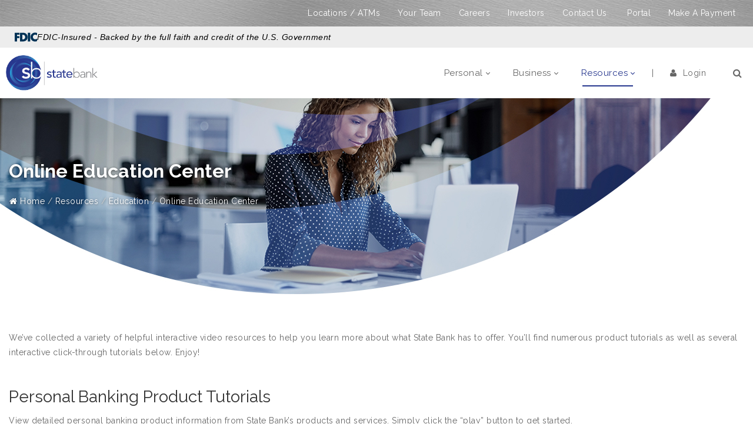

--- FILE ---
content_type: text/html; charset=utf-8
request_url: https://www.yourstatebank.com/resources/education/online-education-center
body_size: 29747
content:
<!DOCTYPE HTML PUBLIC "-//W3C//DTD HTML 4.0 Transitional//EN">
<html  lang="en-US">
<head id="Head">     
          <!-- Google Tag Manager -->
          <script>(function(w,d,s,l,i){w[l]=w[l]||[];w[l].push({'gtm.start':
          new Date().getTime(),event:'gtm.js'});var f=d.getElementsByTagName(s)[0],
          j=d.createElement(s),dl=l!='dataLayer'?'&l='+l:'';j.async=true;j.src=
          'https://www.googletagmanager.com/gtm.js?id='+i+dl;f.parentNode.insertBefore(j,f);
          })(window,document,'script','dataLayer','GTM-N4L3J7M');</script>
          <!-- End Google Tag Manager -->
        <meta content="text/html; charset=UTF-8" http-equiv="Content-Type" /><title>
	Visit Our Online Education Center | State Bank
</title><meta id="MetaDescription" name="description" content="State Bank has collected a variety of helpful interactive video resources to help you learn more about what we have to offer." /><meta id="MetaRobots" name="robots" content="INDEX, FOLLOW" /><link href="/Resources/Shared/stylesheets/dnndefault/7.0.0/default.css?cdv=372" type="text/css" rel="stylesheet"/><link href="/Portals/_default/Skins/20073-UnlimitedColorsPack-055/salesforce_forms.css?cdv=372" type="text/css" rel="stylesheet"/><link href="/DesktopModules/WillStrohl.Injection/module.css?cdv=372" type="text/css" rel="stylesheet"/><link href="/Portals/_default/Skins/20073-UnlimitedColorsPack-055/skin.css?cdv=372" type="text/css" rel="stylesheet"/><link href="/Portals/_default/Skins/20073-UnlimitedColorsPack-055/YourStateBank-Inner.css?cdv=372" type="text/css" rel="stylesheet"/><link href="/Portals/_default/Containers/20073-UnlimitedColorsPack-055/container.css?cdv=372" type="text/css" rel="stylesheet"/><link href="/Portals/0/portal.css?cdv=372" type="text/css" rel="stylesheet"/><link href="https://fonts.googleapis.com/css?family=Raleway:100,300,400,500,600,700&amp;display=swap&amp;cdv=372" type="text/css" rel="stylesheet"/><link href="/DesktopModules/LiveHTML/Resources/Tabs/Style.css?cdv=372" type="text/css" rel="stylesheet"/><link href="/DesktopModules/DNNGo_ThemePlugin/Resource/css/jquery.mmenu.css?cdv=372" type="text/css" rel="stylesheet"/><script src="/Resources/libraries/jQuery/03_07_01/jquery.js?cdv=372" type="text/javascript"></script><script src="/Resources/libraries/jQuery-Migrate/03_04_01/jquery-migrate.js?cdv=372" type="text/javascript"></script><script src="/Resources/libraries/jQuery-UI/01_13_02/jquery-ui.min.js?cdv=372" type="text/javascript"></script><script src="/Resources/libraries/HoverIntent/01_10_01/jquery.hoverIntent.min.js?cdv=372" type="text/javascript"></script><script src="/DesktopModules/Mandeeps/Libraries/Common/Frameworks/WebAPI/1.0.0/webAPI.min.js?cdv=372" type="text/javascript"></script><link rel='SHORTCUT ICON' href='/Portals/0/favicon.ico?ver=JyXB8jLMq53Q2dAYpSr-Dw%3d%3d' type='image/x-icon' /><!-- BEGIN WillStrohl.Injection Header Injections --><script type="text/javascript">
    var _ss = _ss || [];
    _ss.push(['_setDomain', 'https://koi-3QNBNZNP2K.marketingautomation.services/net']);
    _ss.push(['_setAccount', 'KOI-3WZTL5R9NM']);
    _ss.push(['_trackPageView']);
(function() {
    var ss = document.createElement('script');
    ss.type = 'text/javascript'; ss.async = true;
    ss.src = ('https:' == document.location.protocol ? 'https://' : 'http://') + 'koi-3QNBNZNP2K.marketingautomation.services/client/ss.js?ver=1.1.1';
    var scr = document.getElementsByTagName('script')[0];
    scr.parentNode.insertBefore(ss, scr);
})();
</script>
<style>
.extLink, .emailLink { display:none; }
</style><!-- END WillStrohl.Injection Header Injections --><meta name="viewport" content="width=device-width,height=device-height, minimum-scale=1.0, maximum-scale=1.0" /><meta http-equiv="X-UA-Compatible" content="IE=edge" /></head>
<body id="Body">     
					<!-- Google Tag Manager (noscript) --> 
					<noscript><iframe src="https://www.googletagmanager.com/ns.html?id=GTM-N4L3J7M"
					height="0" width="0" style="display:none;visibility:hidden"></iframe></noscript>
					<!-- End Google Tag Manager (noscript) -->
				

    <form method="post" action="/resources/education/online-education-center" id="Form" enctype="multipart/form-data">
<div class="aspNetHidden">
<input type="hidden" name="__EVENTTARGET" id="__EVENTTARGET" value="" />
<input type="hidden" name="__EVENTARGUMENT" id="__EVENTARGUMENT" value="" />
<input type="hidden" name="__VIEWSTATE" id="__VIEWSTATE" value="3J0aEjTYXEQNeTTU2w+QHJTNp71dXAKKEPqXCgXgt0zUfWCjb4FL5UyD7NDYi1pDm5/96uXZpftFn369vvrMMUhvMedo0Q7Jgg+sVOJupjv74+1a16ONJW25DvRfLiC32eE6eLclbEHns3RZRBu+pH6SahKXwSkbLE8y0/O/KJpVITCeteAK0FAY80i+r+WD4sVMNp+LaIuc8FRYwl6CsuB1Zh4Z0RtHKVSyHgGLgx0HnVhVzMkah1koRlaKvgfNJ46hq0FXf1XioRU/P3FXb4s1Aj1X8muLZVpAH6C1SpHHoXrDZTDZT+0ekT8/OBtfkjTw6CcAJGMYE/Lrm4AXeNG9R0ErynjYv1CCsGIpu5reeJUVzOLzPl2MzvM5IV6RLXHahqaf28sSU3yCmYeP/NDlSEOVywT3pAZAYDL1ZAy7sF9LRIGBZrx30MjVuofxyvfgj7YA5oQlO6/OHt4zxqRDPKeRTqwTvhWPAM+UvcSwlZNSNklYBfXp67CG1b+SSeOBJYIiUItGN6WRbvqVLRBmdQpJxt/fhXNMWgWMMYE+0mMDz5LtcdY7IWKb5e/5UoKJCPDygRWwgmomZQnVlA9aAS91eMNnt9Bsc+BnZ68OnvQmu0u2rmzbZe6ktHys/bqFL7V94lNv/CWizHJa5mZBEkw1OmANjt2G9iBI57GdSTO8PbWfUrbro8AoivfwxqQ487jakOCzAkJ27AmAnGKL9l6pnJFwTP+HZtWN+ajmxBr7mNxI/D3L/M0qgfiIieh9hBjR1bkTL0Rhzhl2OOqMhyw64LtSFNjY+DKEY7AwrLWFynyf8tcFQv3Tj04Kvu1v7hAuVgxjGSeNkD3Q3DXI1HWU+9nbZ6Pyqn8l5E1Q9FN1bvG1nANKGA5vk+3TjmurA/vDBJBQaqCfdPoQmkIqbSutxWXkZZnTGLjoSICxOT2JjGfEbEmWV38O4LXV9GdprxlGKX/8ynp5I0vqnaFk9Xs1BAzIY3cxEPel3UexBYY299aMvmBD17YkooGPl0tUYZpV8DPki0RslSeGwmvyJ6p4n837yZ1o6zYh22UGG4cOBIgwodORlKBaAxL6MAl9PBCg+V8GDnx5frpkovVUYOCy/H6NPdNQruGd6BRGEmuz7C4F3O6h0kPLOsym2W1Ci4iNhL8zNmhXNfZKqZC0kFbTkvHcb8q4+FYZG4wY0IfrLoO5VWsW3zoA3R8bu59VVNeDvCwJHyVf1gxxRoFWNa/[base64]/03dODTwjx4tDZYJwpFVbm5PESvVjrQLjp4Os6W/nmjlXw9Its4kIy+ob4oFetsi4TGWrWbxBG04JHvL3S2luTPyTqZv+2v2UMGK1vnZYroc4HWLXY/+QaEN8B6D70mNF7fysUFSc9iI/NeCGAqbft6DADTe8zHjTaXJs1nIOhlrHoGO3i+WQmsZUKY0/sjWPhUAM+ZkdLMs3BUkjdbmOz1uG8knWb94HP180dj+4TXakDnDzKnanxO2Bn4lHa8+NYOu8TfRzemwg+aHYs5KhhwHkSvJaS6RYkIRi/uZbrfTWDKkTaEh83HUj9IiD45JHN64Bp9apRbX/0ivp8lp2/AgmzJaeejUYAxj+hBns1npE12XRM43f4OqPW1GVofu3e6Yu5KMeWhWPrR2Z3Z6qSoLe94siuTHf1pIfUC3MTSlOuYpAmbayraj4aEohK2wua8rW2X8EDJaLRcagfc7qbCRvmKxqm+2hI/tTqw1eSrpED8kr/kAaSdD6+un8jliOPFMeTAuKCsT6ojCRmKc62AgHrfJ4xrkX2GR76rtgvfLRO5DDFc6dAHVLSFLbbP0IFFq1rntrkg8ysXVoHCFiIsutts1NvF+r3JbT0NJ1fNTDgC37IfSSdXJke8JmuM5Lo4NEQlAIsQa2s4kSvn8+MTSJcZGETj5XaCPHphhl2PH/wWw+glS/4DQO8J99I+A25m6wFl0g7kHcW/cKYpQlb6CHWjd+/BqMHuMIrN0ux/s+rN8ipoOXlfcCRxgZvG5Mo1CWC9wxJOwiABozq0uFi1S4MdeVswwwNKF1gQLkrLdZg+ZZS4GBElwYG1l/TbBLqFTIhC0GtRctp7T9GDhbnmphoc3kZTjTy5/87VklVctd3y9pDdU5rnO97Mu6LRQjLqKn3vmOD3P6TvviptnsyfghhZUkLIhem3bRWLrOlmZPzvOjHGyOOwtvBRwg+NbvS7XX3smSErpqiumSg/38dlaRzHnW5Tfs1+TYhSV8nRV+ZomADGUkhf7A5QTjYqAMUL5dlmkY/Wnb3Z42H+MiFqbkbbNurTgMSbi3OWMAEhLjkpMDDxcx7LWFWEbs9Ji9PwkMsm5u7L+DwoGN3na5f7R8NWszNKeua3CqP5Goq1eRHVCxUuhtk1Onrvn76gdTrW52LOrkF4jUivRIf0FmiSQ+dzAiqGl2dfRS+8S+dCD3as9FosTZt+NSI60ifcPYud/K4WK4Uk1x0xeM0/XT6WwuyQd9XzAJ+Ko4VIAd0rKPowmkRbt45cWphnBp1O4CxpJHS0kiTHHaVXcuR0JBP2Nny/8rLR9XDL4f6WzzYWyT+axdQVMbUWSgbKI6rpaxM0H+Hk07ldrd2rHKa7k7qWMnu0c7pBbDukwTsG9dmyzQjU71aX67++JPzMPlzyoR+nuVegIPlYc/XaWpefokXYQA77wD96MUQCYbyHkfiGTOEdRhbUgrHp3pT8KO1LEADIGhumkR3NQNi/0JzoaIAxK2HVA6IIu87g0n3HkD1+eOVJ81Hi3j1TkD5WrD7j+1ZBbqOAULWVwxeX4h99sZlQX2L8okk/C5rIzo0omGSGwQEgia1I5A2VJijZcC42+h/[base64]/nEFzl8rr9J072R4Y7sh4gUXGr7srO+Y54RxfzrFOToGDIBozVvz/B3ZmidWaQnpOLKPiDLEjiwx5BtVrVovt4N891ESJPltygbZu2VCqql6ekaHel59/JKJHa1GTXYIz/t49u2uVqTH7Qbrs5fxG408lSWbwNCJcHVEW0iGoE3ug86rQ9K+gWPJRIbYLSJVo97XecfGDInnYhvXlg54E5kOvlGGheVqDIyACbl07n+YxmnYDUc7FOhFQ7d2WwzFZMfiJwzGH54UoWHxDrlKPTO/8/ugAFE2vPYH6Cb6rkpItYr7/KuXHTpo0B7/HmOIwCOQnTpbEwlnhgYV6Ugwfu9S0+OR0rgTwQCnefOvhz1SMl9QKF/65ohVpi0J3sDhVRQUNqpqZkUfhiSx3Cuzs/zgvB7FTB12fNbYlZllsy7rRehuNnORLTYteaD+WBcnak8i7xoiD7ssGK4QQDBeMELTfvWEmEJUrlCIzI2ddey5bj5P2Kn/PGnM2F29xS6x+Ph+A1NCGBPIS3srOX0Tnc602bAIn4CsrTu6t5DSp8/JoQd6vwnJZJljRuR6n4/PwVl2+7ib6fqpLGfKtvw2YAyvOhbR2/n/oqc5me4aU/Rn4JWT0bC2Lt68DLGkyMSMEWkG2I7DI2a/jcKXOAGZe3kbldnMTyDhRX1l/qvoAVimMaAMBJSX78yhYpQnz/Wr5X4pWX/[base64]/J9sLM4x3D6zYBhqyoS7nU90H5KdvTzPVFLrc/ESPr6y1Yy7cTlj4OawTkPa/gSmLv4WVsvTCB4xY7gNSVImPLbTA/GN+SGIoKQIVaghGfBXgMjF4LB6qRV/sVzqaT3hbU+AteYVDIte2cXcUEwBwPuSCNB0pEe9LCugFJMQ5HR546COtUlpBHG4t2NhHEMv+G1pCPNeIpf3kc6GYkdTRn5byC9Bu9Na1d/HaDYS20cJ8a4VkxAJCYRHL/Wb+YDsD0/0br9miJIOvPGg1NJkGLT/[base64]/xEII5bDFdkNGz9fIXqMJKTnWwQpO1o004xoyED4wi4566BTsNnX5fq0kTFpAatdncSeIdtspmJfaSgSqBJRtBAkukWdnC2RMTvqsg/XmiVtDSnNNusMDc/IktFUnfSMaHcsAU6V4MAuLOlci192m9dAzAbJzlpXbt6YA7a8TWZu4SZJ7hkj9Kq2YMSzFeeRRhD6PiCJvrHuZAqLXPJtKpkule5kv4W+aET2Kwhp2Pni7SXv/cTCOj5txmSrtqFgsqni+P03QGITyUT1pqFOVlwCTY4O4ElfXQEIRpTqhq2iiYPm0/9K/eJLbW1WiNJTh7Ek0HV7xXP+lN7TZXgL7WMu9Ixc/+e5+WedPj09ZK9nBd7g6HX3pNkrmBw0obSdn81u8QgzjYNHSA0HSSd4spIbSKxfEg8uNIxwpCDA8R4ypUxOCUcn6rbbncQOCO29OYr6mpmjHcHS8vhw8V8Rk5/qGirc5jRZsp0DlXk8d2e/L7SNWH9F9iJ2tuRyo7wRSP+SFfMW0tSO45j8r29S4UIuQs44ZSZjN1xHpJyJPwNIknW66f0zBZyQ3JgFJFYXJg/yxhtohkb6heA473SoXEgk04LnF4dC/IeKlUxF9PbManI0i+uoJh4mmQaOB8ruZ1+pF9RYEWJn9WykMNcQ52ceMjvcZXb2145C3R1QBPjOa7MLBrpCBKaKXJZSnmyiGtKLXOMK+hpkuaRO6kYjRx6HndQjItXLGvanaZgBJBZIHF6liAWBCdtp/ML60rAxCvqz9wi6AlQIUcoZ8YVfqYy37OSpqjF4AHfejv7BkXJFWfMU45/3EZEULOFCaqYdEhLMBQ+5wpSmYJxjI50QHiilYKXznaO06PBjFg1V9pZVS5StfL3RUBUYx6AspykU1+cIHTcTSE3jWY9o62BQzOb8VSFSvM6UKYCjV08Ut2HJlCsSHq9OPZ1d5a6Hzsh2ESXWOi0gbZCRDulQhg6b2a1CC3WPXHSYE8aEKi78/DNxn5O86spTYFhhqVNbkoKBJC7K5gJ/v1U76lik3rzehYJ3pf+GcgOtNNs6ic0BHmKUY04LFylApkwdncF+bNBalw16zSsQ0WFXcLe4DmXvAtIy7qGMJp3uys/F8GlzSfHMKk9KG+1pT3eaZKlmmSV8Jd+L/[base64]/L4+6qVOYe+IbNPPwbStxTuGKrwCVSw8QIezQb347LzZXsxG+NUhDNmXetQMUN5+2U9mXpVnh6TJu/4HbnauKsRXCnMiDTdvH8W9pU1XLK3AvkpnAjKBPSiU7HKGuP0OIb1GuUoHMqbd7pSAPZtnuC3I4ifDCbG90utZIQj94tIJ3+gYOv0nAvaco3L9cFqb3CwcLhodzCmQlRCuO2rkdX5u+ReK/UqHyg8cmQ4AROg0Bj2PJ8crUHXcx6EQ67gF+Gv77A/3acypW3l1vJcQ61IVAMkUBhwYcuz7OPgczXZLHUB5AjberTjI9yJU/BwJk2Rl2VDxqFH/3R+pKkFL08InFsRoovBQukCII51E47NLWhC+T4XkfMXClm2jn0LA9JXAG+FfYkcLQSLPZUeDIxsgQ2mZYsJuOGlpux2Hd24arJEKlX/65AqyLIp4gRE6qOJyCyGdYLnpcRFW4Y4Nd2wu52PGHPg5VM8Bk/cM+pqwMp1d/JHixhMc1SWgvShrjtrrPdR6Cjx9X/[base64]/Rrrbr0gQG+2x2l/vbvhgyxmYyN/x7n3uSEPZ5RqiSaUxzFougG1M/l2h74Ziv+QhWpz4DxxyjVw6wGcQEHAsZvH+dXI/M2Wp1uMA3Xf8WAwVnaLF9snTpZJLRtWqWeSFAV5W5cL6eeRvfe2hgz1jpopMzxUpwAs+Nx7KDe0uYoMt5iFcFqmSn1Bi7s1lF3mSIz+ti1LeV7Iww/AotWcDp1qy6g8geWRYCvj13RrOYyD97rXPSfjbWBXLbcIN7V9bsexTvE0i0EZTE4+NhQqkUSJ041ygQLiH/mGRZTIoKAIX6JxFV6cJd7d9mSRhkXdFux2E+HvDuLKzSruxcU7AtDtDR6gjUSV4gO+TO3b5NAa07lHr58SHp3iR791WLoYjEDeaUOHwWR/miUXUb0eX6y+bZGWLmiqAjOOvWN8d3nXRgJau+ZdpF1UWxGN9gmPHYahk4B1EyAoetBkCK0swFIZ3QgkImdeL2Z/dziu2DHYt/0rOcFh3K17qDCV0SPduw8X56ZbP36ys9meNXJ58S5GGY5zVGeGfsOBDFuszOJ40C2G99/KU1rrrug0tARWy203gv2w8ChBW5JZTpTzkofYSO1zZSsc2zy7Pb9w6deU5t9ckEanESRXNgAi6U6umFIss1DYWRkrRczqwhpP5L9v4aj758iC1BhXiF8qx5ieIP3nYFC9y81IJUkQoFcVvKR/EGkL94Aczpvw5WxpZkfWio3p2mmAv78imT/HMGAoHRmtSa1PyfcOsBoloXdMoDXye0IeMg0GNkQbBSaOOoeOpCIYCCvlxywXnNyCUVWxHZ1XVafeIJI8Bm7owiuZrZI/89u8Fv0ZLTOo/SuSGatEk4Qv2BELCAoyQJqLkaOJdpte+vmEj6l/yLww6wxHW7bpWI1H0b37tdllG36mCGC1joyjUcAoNNSff1v5PNdNK5EhjrZYIV7uDlrCnuh5zG/44s5hBo1CEm5XkDY9igbStkw4XGOqU0rMXgFYjxAGx/jLkt1WKDMfBbsoh58xllNNORy+Y2Yegvv5M/w7Gm25/ogZQ3r/Jq1JGt/cOED8cYogbiDWO15FhnjrTXDBUJ+/sgPsuHVThciORgdMn9AsvrspkP/JqdpXwhsrQTvOEfyEix72luXkCQTcHf/FHFbi0Mdq+f0DhzkKIU5SD5hRU/cLlKIVNq7on3ZtDKyb5VxJ/oLXPa4Ehoi7zKYfsVSpwg4nNUb+Y+xD3oUlHKZszLiEAccrna2LFn10nS9bzmrZ1zNJDkLNYvWk2kUrYCLiaVaGDw9h+TUlfaJ88tZknzqPuSFl2zBVk7z+76GE04+VJbenKJZQFesY/OYWjCzHoCTQF7pRBcqZiz+72pk5KumiNRrRZuo858ZOHYhFNM5lVfOuWv2ookKwKex4Smlfl2md/tvlT2oo9L4IfxVkAxYmLFNKuSox4WM76fUy7FC08fbcweltpqewyEhRV6OdrycH8b2aFmr/TnSZxipJsyBzpLVndLTZBRLCfnx7Ajeq3ojF5bnvpmCFSGM3EU1eyucQop1ESC8L60jKMw8M7uHUey6UvZwU7Q5GAmUp0GFuR2uARBL4lHbx2U1sKXXgLoTtbjJ9D8jDneM2Fi4NOtEmAYVYUyPWH9SzGdkPTBtroZ80G4HOwuVOKqR9tf+tdA4Ll9xp0LvS4LK8/URCqT5Y4q7ui3CeHG7wnukAAjKXXC0XWAnVKVli/dieDC33q/N0XD3972Dajk5WP8iJHtqXqvnAXrFqDAnB6zZ4Roa0BU0SDYL6MEdOytE1PLy7Qh/lMtT6s6bmS+Ten8sOYlRamMD27lYSa794+7r2cbf2GsYUKv/M9FDNh+U5nJlzVGZmljmHY7BfUFBeyw2KuVdiEMOLgIWmEYn9kURx8w0jY57JVIOKthvuxhujNSw9VnETW2NUo/5nK/NxrKf3oZWLyWAp9oZ7zYMQKMlqXMyZkqQDQ0hq/L+m6okoDEgd/d0H36zNrbgdNsv9DeRzDw8WKMd1gaXbg5hk/[base64]/6XtSM2/Jv4kQbPAQOf+t1DzGclkJblITTdZw4bBMf6Wd1iEu06IFZ5ICxXqRHObfp3+PiAF/ETLi2UoqgzHadWk03Huo1GAoFWl/at8sk5HP0/nllt+vWn8r2MmvlJQOGLuAxL1x6XHOFOXjrviEeJ/v7Jv2S5kxAn69xipiZOI3OHHHZTeOnKaJSzKO3rzkgXOk98EIb/YkGhbjoCcj9c7kkkudlaHPqlykuFCyJzYrtZp21o0vvMlFLxgYNyX9FYctVzd1oJb0MVq4q2da55pGCatC8/MuzVKwFfS8J5pkfwFV3b3Ef8DC2OkXs2K6Fw3lQ9kUlGnnYaBmSFttPJRDAlUe8tmLmzI5O15L5+KiB6bwjghH/RLk7jv3kbAmHPqUWSDPT5t6zDeT4lPP6qClkf9L8NzSo+oGJrle4H9/aQI04/YqwcbIsFQ/Q+03YrpwNyaS0yaA/PC6Dj1/Vw+cMVwY9dbZbB+if6hMr+5RgZ4w7LgJAfBiuM0X/2G4dXVzMLUUQ7Vx/pi3+Udnq1Ff44A3ZuJ0qnChH64EwonqqJn67K+cNlMNSd3dWQ8TFqkmiHkctPX97v5QMuNzxo22E8wNh6P3XwE7YQELRzGY++nJ9ylNP415UOCHFCc26vENgOvg6RUR1s8MMIodkeLs51uNF4dR1A/IzfUqImiic0E6x55vsD37j/YgX6/mX2uwTI/y04SfhVa2LTI+6ruMSQ8pHbkLaTCZNXKUkfTz4Bu1LjESskhFV10/1ZwKlJoMVcoGqU4VAIsntgiZxWfkJli+7u74ZyCqM/+IPGmu/sq6CIeCkcaMQogHrozHjK/j94UVaxSbQgiNAyqlJ2xFFNtoa+tPy00P00yUOAOVm2pp8NO8D43rsNvmCVzD2N2bRLnw3rXwEWd+O39W/to4nvFvpxMRQyQJDxNCYdypgsc+tbsWOU8No3VJCZbFpsHlBHbGiAJwCuYd0roBzndTg9lDyOgSR2QHGL2fEnJnGFBX6a2tdr0/DN0JxN54dUgOT8d6PXMOzDoNYgD1fPpMoOUO8m6XlpNQ1W5UsurJU9zi2/j792gXQN62yTbHDTHoD+7cVVGVWZLbELl6mZKIwrrJLj6qJMGXcCc3TSu5mh9/WaJLmNdm25c9rYrNkJedX6c/gJAJbZyXjvC7UNTPIHaqxWBgj8To0CCtnkZn3GfIttgjB5vXXu2GDn86NYc2Dc9YYelrMrr3L1mj6S8fT6H3A7mbj2UHI6yIYd0BLsaZIKC0jLqZGAf+5K+c2SzLgRcV2SIU61O4b95E2yHPj/rY3q3FmqPbw9s+JUUr3LIxO8gJR8phDJl/[base64]/eYMOYM25bQNk9t7NmTAk9O6DyqgutNttk8Kp4pjxKuBrN0Tl+rC0s/Ey5l7UGVrPbTLTI/2hHtSoNNU5Sg8TfcBPC1PvpDaFb2TNcTSreHtzEtXrgd/5qtZOrYjHw05DJxPRFtGaF02h3kPWwaLIsKd7umIxddbm6j1pLtgG+RPxHvbW3g4Wr7deG7JcCVBNNACtpmLF+UC3UXFdUb9OaO18QEUPPBSih02L343OwXibR+9AvylOVzqQIntK67KTzkONwdrPcXCVYkANRrIW/XQbJkCcdkxL48/LdHgzi+tzclTSRKaku4BY0xXxIbdY09mmXBRp+1XntevgW9IbyOFBbu6P50zEqPJJfRu6CrMBtfQl7Ea+Phmz3G6ZVuyIzRw7FITuKNPDwAaeA6Q269j6LOUPjf/Sp3xfsYETveMZA/6JM9Y6lTufw+BngSj1FkhnXU83UJK3VO55bruOhrN15Yj2Y62MEVNWRiWmZB9CDNVENv5YRsrS3kMJto+/xE0wMMon2UhRQuEvldpuExxsmAY1xlqxHEiZPNBgnXggocAIZ736F6zDIXC8DEoZKs+MELT6APBLpYciF1kn9NvwOh7FY98ZdpsQZKJcgtxu+13ab8AfWeVog/vim+wrfvRZFO0NfkDSZHwWQxxo7lh/7FidOlyTIs4J2F/aesjZ7Yc4URPRoHGLU0bnmoNuRTq6YIJuI1NH0CilqvkfKB9zYq8Q+J/lVUDohOS/n3kjA99cV5naId3KSZlBprHPQg3SOzFTIs/OZcGn0g7V3i4wmNfDUrEBuczvg88Y+rh1ClxbtyczhH0tFRi/wowWN6eWzFjHT3uiNyChFSuiETUP3JtxOJBXrmkaPWMk2eHC6MecjgJokcKS3wkIX/DrTCCEr0+TZDd9OQgHjwMbsbepUCNpLqwjCQp12rO6/[base64]/7E4UdAxqG+UN306h1pdmVjfqvp8SBaDZ1QXeO0HUL0DxNpqLSM1jVqNF4fl25Y9Lr/PqXZONqAzAxVMgZaJTWGjiR3NkpPDvQ1lCeRsgHn4cDdTX/mxakyxnXk4LyfKc8ccFFrpwTNf+GlOfO7VW8G1CcMmz2fLB4iPFTRyOVI1S55/YTeWaqqaFjkjm/i6XedqwDWXz3YeWpHdypJ4qd/9pajec8S/Jwkoo5b8euGAqnFCp9mi1oT3DEDrXGoguLLboGYDU8d5uD8u8cT8C/XTqzjzGMZltLaI+3f/tMgmjJV6I5m+yXzddvApAsg99Su3T3NSbq/5m1fyG8NCCjgNQbqSM29mC3gfI3TlzKrXiWIGeS7lgfijC0DLl2IYiBEwKXRQAbqRMfk2FO8e3FvIapOSTcAZZx2V/SLjdZl5oGujQs6E67BgNphHRY2CaWaBE5wNxLg9oqwZqRB4AwEiINUvm7H/2NvitXb8oN50HFzIKFNgX5vON5g4lVuqZRWmWbZoKR5NI0OnYXFdC/pDvD2ItP5JU77wFK577FXdk+qd4jHlCoNtVh+VLffwsEwNIm97N30YNGoICIbvaWGDfN2wd9zONS7O30UF36u80NBc+jf/b2LigsHKxciLkxAi2VykqYXZYX1KxtqJE9Wgj0oBHNJBqQ98hD8BR/p1dWk7kpj9120hOuXH1jQ0P0H7/pUIIZseeGV6o6od3FwWhVa/T152DILpTjdyt1+TC6VNdmCW3RvzE3CyOZeya+LJpTdYTJew8GwBnRx03wx9dNPySeTqwO3HrK8zVaEreoF8lLwlTw5in04mhQUPXO1q+0uUSJID9pnb7MxwRRH0Chot4N5QuvEWFkFay/7AL/j9N3Li023i2+eagGUJuY/BA2T9L+VCAFuPKCih6q+vqnJsEoLoBP/cuuwVnFAOAI59DLgCWS4RqUnywJNuP/[base64]/NndMhBrHmrN4YoGUW0Lu2/VUsf5yDGBBKamyLlFbSjXa95X3L/QCRd8YKR7DAeIAiI7lBM8/gKoJbkjbfGs9FTEIeXitG0UWsCQ5EPnoTmQAHZLjfQicMbEcOPpaEMHjgMurPQT7qxLO09aH6jtaQ+/CxRV4Z508LadQnyDzpyJHaiG3ecu+2OSOcQCQz7LNlbI6/CBcPycUHuBRGqd9LllkqYVOPiUfrQkea1OQUno+bSoBaGhS01guvm2QyGwunmFHUPJAF3jPUkq6RDjKCGR9H4cNsA7Kb2NcwRWyG2tZ/[base64]/VqmCzLc22Qhqu8TRaj+aVkjTdwErJuOOG+sFFKmQFEvl0xmW6CeuxB7P34fvrOuplHOKr4xAhOOyHsQztg/5CQlbN8lw0K9gw0+iW+G7w96MErjbjZLMTRsvW0XjrzKWN2vTkiLTr79ZQMGxl7tKV0svzvv6nhlbScKxd4ibOIyU1cA9bPvekd6d7L6aOsLHbzMowjh/F09G2Wopq+nK/M0a4upB3YXIlc3vOf8spEiHO1pFfstAfIha3p6Gdtz6KvG4G5YoNXp9by+rqxSodOr0pyptQQby59/wKqsdcVKw1M0gcQwiDNJpY/HqyWnSIicBg4JmDpkrEhvxZ7FWKSamUZ4zES0BBF1gFM1STlrij0lQJ6ObrGJjtMhaqGTSxO7TYSkXP1xB7EycdbM3eJontxuK+6Zf026rF3/6fivc1+fR1iSHAatptiTGoYa47pQAJDsSh4TQuZzVuFUZ/VidSDQnmbmQ5AK4I1A1MzXQZ4myAN3xwL9xiX7fBwKeQlZFUYKjDxdkUVFCpS1zJfD+Q4hFBuyIpBWsu3vprg/1rQQXUX2JAcnMmzLI4WODKlIEwPl8ex0fnmWXk1KEp3gz/J8MvwvMiTfkpD6H9Q7wem6k00lF4pkwuHnRLHfllNn75wxEXq6VPxvk3q6KtfPZq02M18glmh+uq3X6gmWzR1XY4deMINZzjp5dLIqLVGPdUYCIy5gllCk2e/AustZqEOISow/9Bh8xpYswH9FLfsuuEigiyPJnxLeNgQ7gTyTywG9CnN9rt0t62Gjd2opj6b/AWIWMxFLAIOsRfM0XFgi0N9J+xdolknh6ucS+TidzN2nJ8ahgL1e6/Sn8zO2O/miik0i2eQyJosRYJSKi0jlguca6FAkmMWnJA6aiRpjciENnQKase0CWG4fdX4YXW+GARyKtwEM6gAEr5u6LJpgWL8wm3wybFqNxta/q8BH1DTm2RKHVDcZ0E9+NWJk4ucQcwih3h5ofkWggIBT8myAVHs0ytu+W1Byqbg0AlD/AEYKiQHlV12UsaXM64zb0WawiE0L8MvY8FGNfKdny8JapLtmjkuGpkJ86ZgK6bCIqdzT2YA7ag9zHHSxJl4Ya+TR9W/1/ph0CjsSgJbvNURev08QhGtbMmhJPcCJ626whp7kcV6v+YKpDfXoUlhtLhAv2b25XYTMX5rrlqXoGZu55U4TUtK920zk2H2LsCPqvM8qqPX+ieevE3khhyJpytqTprAMfdYg6gogkO0WH/g+AbX0DWS8FocITLVmbVQ4Ge+zZo0z1xwKKZoYivOLNJXy65kfaByT8aSbmmOr80gCXbLNycfYpr+4Mr8qJDlgeyK3lTDavmNB1Yd874dK3rCeR9upw/bVwenbngwOgqsNlVcxgn7nyXQWOOv5GFlVt8kszbnMHVuZ48fTenA8oVU9PB6/bMtnArIkQ1kN+oH4/[base64]/Lx+QXo453IoJAaMXmr3+ZVbazAbZqzcJwcQG7nXOfMoWeUaB5xU1jL+o8nVZypXYWT0dldcnkDR77KXMuTGoSDaCff++E+cvszuXFzHQB/H3UWzFQ5vNmzTPq35Ggi/NZ3nwsC+bUQSUXGGl+jUThkAiBjdK9ytY97lICGRUq3Uf37nK2/BE8xE7Q/cEfAQzivsLZTwuL/N8rsRJ50rp09ApDmlXEpQRPKdVVwCLs6X9KCOWdNY97WhRxtZo0Wv59LKXxHDtJ9aON/0s/azHckQocvwe2CI0ChFhannM1E1TXePPVUejZXmy+JHvmogvODAwgNOOJjNJnAo5f5DVP6LGs2hsXMyrw6qg4HjB4b8HgwWy6uef+Z6RxPA/OSEnAEjZRL2815FFmL+rQT+W0HRdjOeCcWAHzqqNA5fJyFlJFNqfRndxPVfTNtnGld/4dDlhJ23iNex99zTCK3IEoHOzH4k/lKLYJ6USdH1ycEm1J+LeUQRuSmcClVCOrFfB7qA6lJ8X+pL5hL3xIdCXSjCPvqDv6Q5tkWRzUttncS25mGnPGpUNi6GkVPD7S5HWRNs0sZfZBlMMVzjlboME601bGZpbvGSTJuYKVHYRb1PD6Ya3IBK1NMg2/Gq+xzENwsQWfnZAlauRBOdo4Re5t0sRxdB+0gvG18Zap2MEATONKeS5K8hLga59m4+y81lVTDLNCeBevPsFBwla1K/bwW1eWWDGjRa8Dkk1bLvCNiDMvaDKFTddvKm78Qxq6TCUya0dXaChJSbqFBizZRABTOPy9R4he+fXOtbaRUQB8b38XUu+ljx3PXd/3U9Ic0v+wf+NGZhI7aZwDjpfss+p5A0aegMDamgNzLNdF+z7+lEdScxQbNmsLz5tD8449jI1hQbRBauqzGHhudEiAqw/1ImzblSnbJXiYpg2VE4GkAXKr3GExThxhnid2k5gR/XM6EMWdAyECK7Y8ZaW2Fj6lJKQMHTvRd/eI0JXKgH8MVjGfDXq6uMauLRbw+uFXlNtCKXKk2wM1hYi0Eq0E4FZExG/vMicpkKHcfnc/[base64]/5114B1o/UAehLS5HFlebgdBBVGknGCcs5wB2VTQTHa9gGqYSgrkcbxXxV17uZgRgV2ZVk1TpgRMal7utNQBsWM+6dL/0J/VIGjEj6Cd29Xk31i2i/4AeZA7TywClbLL6z0O3GAtvOh7KwgsH6MzNc4logZdMbifjfVOBXo0JAXWTU5029TENmxdj+iJW3P5CwABK8J2vqguIAuIrv5/NAdPIrM3s3Q2NvTV+la48Z/9bU4OKbK1pLyATTrtg/aYESXtBNM/l+EwnYVMvTCg33lPeAjv8fnd48qmyj/DMRsqyTFrd1nXlx4K29jaxcWMEczeH79GwDxwMZ6mQtlU8C3If5Vob9PxriaP9l8QP/KW6yvOZBhL0rW61ckKcI1WI/0CZ4EWdHQyzeF1hlc5rkT2L+ZEJo2X8NyQJpzXvztF2CJ/ZipKCILjBPcO4S3MKWjobp9HsUqxrQYBqPWuBHpyyYaPbYmOqqVCbbew6H1e1jS/exyBfoaszjyThG+G1ve3aEyByXy/T1C74bSsZcRty0zMlFqkXVKrBkDU2npOUU5ionyzhjleT+ZS/CWGd/jkQ4FR/0hQnswJ+MrEfUsKS+/J2D0xEnTvd+OWk06BRc4jzNsU8nOO+IIh0g/+iSO2bD7Ny1D7LTIlAI5Js8g+dZBfvUhyVAnFSf/G4Q42DH47/WntJ4hu1Meoo6qG8eQdr4l+ZbOXUb4ZerYRxUKa2QXa97TQfBeexcI8Z3qUvtgKedBq8/0hTjukx9Mvj/xsE4NZitogRakyIH1TjFP4aNPtKzB1G9y/Y4FW0FNw1YdVlmrRWoRkyG+R9qrzzLiSKiGK8xKQfGqZAqcaOjvuyczqQWxSbtxFN1/AyHVTfiaUE3n7mGoqps6WvZS1fkM/aqv8ogXPidI35NUJzq0ScO0wxeE3XMXyYKlEVFKsZRqcXdjDdTAFAcgHsEsXNGMVfgBL8ggoMZIaE4+6JO06JxthcdH/p9ag4AHK0qZ26WynkH4vJg9CLhwodrhMsIa0Q1CDkiZjNffo+uSjZPYhsEIQk7ule5pHJru4YnLb/UoHr1CSpoUstvz8gomUI9xPXV4iCAjr7UA7PKF9FM/yK+TDnrF6FAAVFB2GUXp+0x26geEFy3CR4xIE671xvrqgf2Si789jq2ZgwoLeAi8caIGVd7J4e9k/SDigAnYxbDWosUrVjd64Jmz8u41PLR+7C/UX7QQCK8J65G4+vnTaLgl/pOwi8Usnya0y30yGFPaNFMF7wfggPeGYtHa/wRVwjIVSptm9uZIGZPOScXAvdDpUjk2EfZkEUZUF/uCiPMlhRtEqONvqGK3cO+hK4jXRVNWkmZQj69u3Lytq8aDXudIH21MYXC4yZPJs/qznCjPi6hTKcLM19sb4BZdNwdo+3r1IXpAotnewWMAxeD6wllZd+45E+BPquqBIGZIOBOl0x7a/GtcXbGb5lfBTda347ivUG29i/6WLP1nExNDj9VwcJmT1C+OafR7Go9zhWUdYQSWh7LPNPOny8dy9VQYtITsEQD9LifNWIZvX44VVEatLMljD228bKfBr3PgKMXgxgpERzW4HFJRYrPynQMqwg8FKk5DZplxdmjr+k2qZnXTgDdCV/TXAPh5HqJNzF9h0j71MhRhf4SG7ffzHXGQ/ezxcLv873GlbdGjX00/JR4lBDnK4y9kxpMDKJI0vljtmq5tndelmOnR1LqI0qRMHn8cn4nH4y/De2tsaYr8/+FQGu43YNaAuVOz4O39s2m6S4eo1zi0tnapopikQUKaNQBmQ9kfeGjNYWenrxgAAEprIzpQrF1JnBBLvmYHCsM1yqKFUYVf/YJRAIsvj8QtxOhvHcVqO0K4Vr81CkTU7VSaL67NfiueDSk9bvmSY5N61/qQfOh4wfOyPq0nBvytDbyyZ84/KL0UsC2C8hFbmjHNss4El2HRxm1CNtwx/zSnBpeDILvNf69E35W1Vq7lAoG3pPqis4m6xDNBMqgRFw71tLULZ+egMvSy4EqEVMhaRtp90B1mGdxADzZhFXEdem/[base64]/dqWZCqwT/EyG/7B4BJG9RHSCUDa7UMtN+A5vNGo6Fdwjv84DeryLQQQFr1osNbsGBZLlWtVdM8lUVOjfTjCpPaApj4rX0ORvjzviDKgp8D6gnqQA6RvpvGRlzrcRigIbCuHg8mbC5Typib2mSvgh2XDUgiK0PgnNflww5tPqK5Hdp7lhxP5Oval4z/NKl5W4vs1ouUx9z8kgGhSYM1wIIfV5bOWiZZavk9" />
</div>

<script type="text/javascript">
//<![CDATA[
var theForm = document.forms['Form'];
if (!theForm) {
    theForm = document.Form;
}
function __doPostBack(eventTarget, eventArgument) {
    if (!theForm.onsubmit || (theForm.onsubmit() != false)) {
        theForm.__EVENTTARGET.value = eventTarget;
        theForm.__EVENTARGUMENT.value = eventArgument;
        theForm.submit();
    }
}
//]]>
</script>


<script src="/WebResource.axd?d=pynGkmcFUV1CcsPSuKh4ndzqFKwI_iRwZ7xkntDjz99UTQM2gvkWyPBsE_o1&amp;t=638901526312636832" type="text/javascript"></script>


<script type="text/javascript">
//<![CDATA[
var liveHtmlWebapi =  window.___WebAPI.jQuery(7081,"LiveHTML");//]]>
</script>

<script src="/ScriptResource.axd?d=NJmAwtEo3IrTW08rOxdgXKnhdvILWTils0wUpjNN4zS_K-u2eAzgt_OFjnLh-37k7OJcT3B97bp7S26hZFPudBwGmQjXqin9VGUTWubG_yGWIVzVb2lcvbsLEVVGdC0cvaatqw2&amp;t=345ad968" type="text/javascript"></script>
<script src="/ScriptResource.axd?d=dwY9oWetJoK7gAt_0-LaxFX_hxsVBh_8PDU6II4lsAiiTKNTrS3hrSZPdcYzxLdG22nL7L-EceYnYFFcw6uFPQpBDHjF5pUXopdbnZMJqe9Ass5uLG0vBAOQ2dtZa7r6796A3wUruJ7gwYt60&amp;t=345ad968" type="text/javascript"></script>
<div class="aspNetHidden">

	<input type="hidden" name="__VIEWSTATEGENERATOR" id="__VIEWSTATEGENERATOR" value="CA0B0334" />
	<input type="hidden" name="__VIEWSTATEENCRYPTED" id="__VIEWSTATEENCRYPTED" value="" />
	<input type="hidden" name="__EVENTVALIDATION" id="__EVENTVALIDATION" value="9fBMkrPqJ+pWCGk8RUxS88Q1Nf169/AnjgqvCLkQkmSD9NERn3Pzfe2bU556AkH9mMEXD7KYyFiKNl+t9elExAUYWmNXA+NazfApDiUsxuj02yP3" />
</div><script src="/js/dnn.js?cdv=372" type="text/javascript"></script><script src="/Portals/_default/Skins/20073-UnlimitedColorsPack-055/scripts/script.js?cdv=372" type="text/javascript"></script><script src="/Portals/_default/Skins/20073-UnlimitedColorsPack-055/scripts/custom.js?cdv=372" type="text/javascript"></script><script src="/js/dnncore.js?cdv=372" type="text/javascript"></script><script src="/DesktopModules/DNNGo_ThemePlugin/Resource/js/dnngo-ThemePlugin.js?cdv=372" type="text/javascript"></script><script src="/js/dnn.servicesframework.js?cdv=372" type="text/javascript"></script><script src="/Resources/libraries/DnnPlugins/09_13_03/dnn.jquery.js?cdv=372" type="text/javascript"></script>
<script type="text/javascript">
//<![CDATA[
Sys.WebForms.PageRequestManager._initialize('ScriptManager', 'Form', [], [], [], 90, '');
//]]>
</script>

        
        
        

<div id="ThemePluginModal" class="modal fade" role="dialog" aria-labelledby="PageTemplate_Title" tabindex="-1" data-width="98%" data-height="800px" style="display: none;">
    <div class="modal-header">
        <span class="modal-dialog" style="pointer-events:initial;position: absolute;right: 21px; margin:0; top:21px;transform: none;"> <button type="button" class="close" data-dismiss="modal" aria-hidden="true">&times;</button></span>
        <h4 class="modal-title" id="PageTemplate_Title">Import Page Template</h4>
    </div>
    <div class="modal-body">
        <iframe id="PageTemplate_Iframe" width="100%" style="border-width: 0px;min-height:700px;"></iframe>
    </div>
</div>

<!-- Loading--> 
<div id="setting-message-info-full">
    <div class="waitaminute-message">
        <div class="cog">
        <i class="fa icon1 fa-cog"></i>
        <i class="fa icon2 fa-cog"></i>
        <i class="fa icon3 fa-cog"></i>
        </div>
        <br>
        Please Wait a Moment
    </div>
</div>





<link rel="stylesheet" type="text/css" href="https://maxcdn.bootstrapcdn.com/font-awesome/4.6.3/css/font-awesome.min.css">
<!--[if lt IE 9]>
<script src="https://html5shim.googlecode.com/svn/trunk/html5.js"></script>
<![endif]--> 

<div class="dnngo-main full ltr Light Color">
    <div id="dnn_CoverPane" class="CoverPane DNNEmptyPane"></div>
    <div id="dnn_wrapper">
        <!-- header -->

        <header class="header_bg roll_menu" data-top="250">
            <div class="hidden-xs headerBox" id="header3">
                <div class="shade"></div>

                <div class="container-fluid textured hidden-xs">
                    <div class="container">
                        <div class="row d-flex">
                            <div class="col d-flex ml-auto">
                                <div id="dnn_HeaderPane" class="HeaderPane"><div class="DnnModule DnnModule-DNN_HTML DnnModule-413"><a name="413"></a>
<div class="White">
     <div id="dnn_ctr413_ContentPane" class="contentpane"><!-- Start_Module_413 --><div id="dnn_ctr413_ModuleContent" class="DNNModuleContent ModDNNHTMLC">
	<div id="dnn_ctr413_HtmlModule_lblContent" class="Normal">
	<ul class="header-nav" role="navigation">
 <li><a href="/Resources/About-Us/Hours-and-Locations">Locations / ATMs</a></li>
 <li><a href="/Resources/About-Us/Your-Team">Your Team</a></li>
 <li><a href="/careers">Careers</a></li>
 <li><a href="/Resources/About-Us/Investor-Relations">Investors</a></li>
 <li><a href="/Contact">Contact Us</a>&nbsp;</li>
 <li><a href="https://yourstatebank.sharefile.com/" target="_blank">Portal </a></li>
 <li><a href="/make-a-payment" target="_blank">Make A Payment </a></li>
</ul>

</div>

</div><!-- End_Module_413 --></div>
</div>























</div></div>
                            </div>
                        </div>
                    </div>
                </div>
                <div class="fdic-wrapper" id="fdic_container" style="background-color: rgba(0,0,0,.07);"><div class="container">
    <div id="fdicBand" style="position:relative;z-index:999;display:flex;gap:10px;align-items:center;justify-content:left;padding:10px;"><svg aria-labelledby="fdicBandTitle" height="16" id="Layer_1" role="img" viewBox="0 0 76 30.35" width="38" xmlns="http://www.w3.org/2000/svg">
<title id="fdicBandTitle"></title>
<defs>
<style type="text/css">.fdic-svg{fill:#003256;fill-rule:evenodd;stroke-width:0px;}
</style>
</defs><path class="fdic-svg" d="M17.88.55h10.42c9.4,0,15.39,5.78,15.39,14.8,0,9.99-6.64,14.85-17.23,14.85h-8.59V.55h0ZM27.66,7.35c-.38,0-.86.05-1.51.05v15.99c5.29,0,9.4-2.11,9.4-8.21,0-5.24-3.35-7.83-7.89-7.83h0Z"></path><path class="fdic-svg" d="M76,9.18V1.35c-2.11-.86-4-1.35-6.64-1.35-8.7,0-15.66,6.59-15.66,15.29s6.86,15.07,15.5,15.07c3.08,0,5.19-.65,6.81-1.89v-7.83c-2.43,1.51-4.1,2.16-6.37,2.16-4.37,0-7.78-3.19-7.78-7.89s3.46-7.94,7.78-7.94c2.38,0,4.11.81,6.37,2.21h0Z"></path><polygon class="fdic-svg" points="0 .55 0 30.2 8.16 30.2 8.21 18.86 16.15 18.86 16.15 12 8.26 12 8.21 7.41 16.74 7.41 16.74 .55 0 .55 0 .55"></polygon><polygon class="fdic-svg" points="44.57 30.2 52.72 30.2 52.72 .55 44.57 .55 44.57 30.2 44.57 30.2"></polygon></svg><span style="font-family:&quot;Source Sans Pro&quot;, &quot;Source Sans 3&quot;, sans-serif;font-weight:400;font-style:italic;font-size:14px;line-height:1;color:#000;">FDIC-Insured - Backed by the full faith and credit of the U.S. Government</span></div>
</div></div>
                <div class="container">
                    <div id="megamenuWidthBox" style="width:100%; clear:both; overflow:hidden;"></div>
                    <div class="row d-flex">
                        <div class="col">
                            <div class="Logobox">
                                <a id="dnn_dnnLOGO_hypLogo" title="State Bank" aria-label="State Bank" href="https://www.yourstatebank.com/"><img id="dnn_dnnLOGO_imgLogo" src="/Portals/0/Images/ysb_logo.png?ver=q5piCXOomThn4R80gIiEYA%3d%3d" alt="State Bank" style="border-width:0px;" /></a>
                            </div>
                            <!--<div class="FixedLogoPane">
                                <a id="dnn_dnnLOGOFX_hypLogo" title="State Bank" aria-label="State Bank" href="https://www.yourstatebank.com/"><img id="dnn_dnnLOGOFX_imgLogo" src="/Portals/0/Images/ysb_logo.png?ver=q5piCXOomThn4R80gIiEYA%3d%3d" alt="State Bank" style="border-width:0px;" /></a>
                            </div>-->
                        </div>
                        <div class="col d-flex ml-auto">
                            <nav class="nav_box clearfix HoverStyle_1">
                                <div class="dnn_menu">
                                    <div id="dnngo_megamenu" class="IHide-sm IHide-md">
                                        
    <div class="dnngo_gomenu" id="dnngo_megamenua7d08bf194">
      
         <ul class="primary_structure">
 <li class="dir ">
<a href="https://www.yourstatebank.com/Personal"   title="Personal Banking Products and Services | State Bank"  ><span>Personal</span></a>
<div class="dnngo_menuslide"  data-width="0" data-position="1">
<div class="dnngo_boxslide">
<div class="dnngo_custommenu">
<div class="menupane pane_1    "  style="width:20%;">
<div class="pane_space"  style="padding-top:20px;padding-right:20px;padding-bottom:20px;padding-left:20px;">
<div class="submenu Menu submenulist_1">
<h3 class="submenu_title"><a href="https://www.yourstatebank.com/personal/bank"   title="Personal Banking Solutions | State Bank"  ><span>Bank</span></a></h3>
<ul>
<li class="">
<a href="https://www.yourstatebank.com/personal/bank/checking"   title="Personal Checking Accounts and Solutions | State Bank"  ><span>Checking</span></a>
</li>
<li class="">
<a href="https://www.yourstatebank.com/Personal/Bank/Savings-HSA-IRA-CD"   title="Personal Savings, Money Market & HSA Solutions | State Bank"  ><span>Savings, HSA, IRA, CD</span></a>
</li>
<li class="">
<a href="https://www.yourstatebank.com/Personal/Bank/eServices"   title="Personal E-Services and Banking Solutions | State Bank"  ><span>eServices</span></a>
</li>
<li class="">
<a href="https://www.yourstatebank.com/unique2u"   title="Unique2U Debit Cards | State Bank"  ><span>Unique-2U! Debit Card</span></a>
</li>
<li class="">
<a href="https://www.yourstatebank.com/Personal/Bank/Zelle"   title="Send and receive money with Zelle® | State Bank"  ><span>Zelle®</span></a>
</li>
<li class="">
<a href="https://yourstatebank.originate.fiservapps.com/pw0koWdEJ*5wZlE"   title="Open an Account"  target="_blank"><span>Open an Account</span></a>
</li>
</ul>
</div>
</div>
</div>
<div class="menupane pane_2    "  style="width:20%;">
<div class="pane_space"  style="padding-top:20px;padding-right:20px;padding-bottom:20px;padding-left:20px;">
<div class="submenu Menu submenulist_1">
<h3 class="submenu_title"><a href="https://www.yourstatebank.com/Personal/Borrow"   title="Personal Borrowing Strategies and Solutions | State Bank"  ><span>Borrow</span></a></h3>
<ul>
<li class="">
<a href="https://www.yourstatebank.com/Personal/Borrow/Mortgage"   title="Mortgage Loan Solutions for Your Dream Home | State Bank"  ><span>Mortgage Loans</span></a>
</li>
<li class="">
<a href="https://www.yourstatebank.com/Personal/Borrow/Mortgage-Applications"   title="Online Home Mortgage Application Service | State Bank"  ><span>Mortgage Applications</span></a>
</li>
<li class="">
<a href="https://www.yourstatebank.com/Personal/Borrow/Mortgage-Tools"   title="Mortgage Tools - FAQ, Glossary, Tips and More | State Bank"  ><span>Mortgage Tools</span></a>
</li>
<li class="">
<a href="https://www.yourstatebank.com/Personal/Borrow/Credit-Cards"   title="Personal Loans, Lines of Credit & Credit Cards | State Bank"  ><span>Credit Cards</span></a>
</li>
<li class="">
<a href="https://www.yourstatebank.com/Personal/Borrow/Loans-and-Lines"   title="Personal Loans and Lines of Credit Solutions | State Bank"  ><span>Loans and Lines</span></a>
</li>
<li class="">
<a href="https://www.yourstatebank.com/Personal/Borrow/CARE-Grant"   title="CARE Grant | State Bank"  ><span>CARE Grant</span></a>
</li>
</ul>
</div>
</div>
</div>
<div class="menupane pane_3    "  style="width:20%;">
<div class="pane_space"  style="padding-top:20px;padding-right:20px;padding-bottom:20px;padding-left:20px;">
<div class="submenu Menu submenulist_1">
<h3 class="submenu_title"><a href="https://www.yourstatebank.com/Personal/Invest"   title="Personal Investment Services and Solutions | State Bank"  ><span>Invest</span></a></h3>
<ul>
<li class="">
<a href="https://www.yourstatebank.com/Personal/Invest/Wealth-Management"   title="Personal Wealth Management Products and Services | State Bank"  ><span>Wealth Management</span></a>
</li>
<li class="">
<a href="https://www.yourstatebank.com/Personal/Invest/Investment-and-Asset-Management"   title="Personal Investments and Asset Management | State Bank"  ><span>Investment & Asset Management</span></a>
</li>
<li class="">
<a href="https://www.yourstatebank.com/Personal/Invest/Estate-Planning"   title="Personal Estate Planning Strategies and Solutions | State Bank"  ><span>Estate Planning</span></a>
</li>
<li class="">
<a href="https://www.yourstatebank.com/Personal/Invest/Private-Banking"   title="Personal Private Banking Solutions | State Bank"  ><span>Private Banking</span></a>
</li>
<li class="">
<a href="https://www.yourstatebank.com/Personal/Invest/Brokerage-Services"   title="Personal Brokerage Services and Solutions | State Bank"  ><span>Brokerage Services</span></a>
</li>
</ul>
</div>
</div>
</div>
<div class="menupane pane_4    "  style="width:40%;">
<div class="pane_space"  style="padding-top:20px;padding-right:20px;padding-bottom:20px;padding-left:20px;">
<div class="submodule Module">
<div class="menucontent"> 
<div id="dnn_MEGAMENU1_423_HtmlModule_lblContent" class="Normal">
	<div class="d-flex justify-content-center">
<div class="mega-cta col-sm-8">
<h4>Online Education Center</h4>

<p>Learn about Remote Deposit, Online BillPay, Online Banking, ID&nbsp;Theft Prevention and more throughout our video series.</p>
<a class="button-primary alt" href="/Resources/Education/Online-Education-Center">Learn More</a></div>
</div>

</div>
</div>
</div>
</div>
</div>
</div>
<div class="clear"></div>
</div>
</div>
</li>
 <li class="dir ">
<a href="https://www.yourstatebank.com/Business"   title="Business Banking, Loans & Investments | State Bank"  ><span>Business</span></a>
<div class="dnngo_menuslide"  data-width="0" data-position="0">
<div class="dnngo_boxslide">
<div class="dnngo_custommenu">
<div class="menupane pane_1005    "  style="width:20%;">
<div class="pane_space"  style="padding-top:20px;padding-right:20px;padding-bottom:20px;padding-left:20px;">
<div class="submenu Menu submenulist_1">
<h3 class="submenu_title"><a href="https://www.yourstatebank.com/Business/Bank"   title="Your Total Source for Business Banking Solutions | State Bank"  ><span>Bank</span></a></h3>
<ul>
<li class="">
<a href="https://www.yourstatebank.com/Business/Bank/Checking"   title="Checking Account Solutions for Businesses | State Bank"  ><span>Checking</span></a>
</li>
<li class="">
<a href="https://www.yourstatebank.com/Business/Bank/Savings"   title="Savings and Money Market Accounts for Business | State Bank"  ><span>Savings</span></a>
</li>
<li class="">
<a href="https://www.yourstatebank.com/Business/Bank/eServices"   title="Business Banking E-Services and Solutions | State Bank"  ><span>eServices</span></a>
</li>
<li class="">
<a href="https://www.yourstatebank.com/Business/Bank/Treasury-Solutions"   title="Treasury Management Solutions for Businesses | State Bank"  ><span>Treasury Solutions</span></a>
</li>
<li class="">
<a href="https://www.yourstatebank.com/Business/Bank/Benefits-for-Employees"   title="Business Banking Benefits for Employees | State Bank"  ><span>Benefits for Employees</span></a>
</li>
</ul>
</div>
</div>
</div>
<div class="menupane pane_1006    "  style="width:20%;">
<div class="pane_space"  style="padding-top:20px;padding-right:20px;padding-bottom:20px;padding-left:20px;">
<div class="submenu Menu submenulist_1">
<h3 class="submenu_title"><a href="https://www.yourstatebank.com/Business/Borrow"   title="Business Lending Services and Solutions | State Bank"  ><span>Borrow</span></a></h3>
<ul>
<li class="">
<a href="https://www.yourstatebank.com/Business/Borrow/Commercial-Real-Estate"   title="Business and Commercial Real Estate Loans | State Bank"  ><span>Commercial Real Estate</span></a>
</li>
<li class="">
<a href="https://www.yourstatebank.com/Business/Borrow/Small-Business-SBA"   title="SBA (Small Business Administration) Loans | State Bank"  ><span>Small Business (SBA)</span></a>
</li>
<li class="">
<a href="https://www.yourstatebank.com/Business/Borrow/Manufacturing"   title="Manufacturing, Equipment, and Machinery Loans | State Bank"  ><span>Manufacturing</span></a>
</li>
<li class="">
<a href="https://www.yourstatebank.com/Business/Borrow/Credit-Cards"   title="VISA Business Credit Card Program | State Bank"  ><span>Credit Cards</span></a>
</li>
<li class="">
<a href="https://www.yourstatebank.com/Business/Borrow/Business-Loans-Lines"   title="Business Loans and Lines of Credit | State Bank"  ><span>Business Loans & Lines</span></a>
</li>
</ul>
</div>
</div>
</div>
<div class="menupane pane_1007    "  style="width:20%;">
<div class="pane_space"  style="padding-top:20px;padding-right:20px;padding-bottom:20px;padding-left:20px;">
<div class="submenu Menu submenulist_1">
<h3 class="submenu_title"><a href="https://www.yourstatebank.com/Business/Invest"   title="Business Investment Services and Strategies | State Bank"  ><span>Invest</span></a></h3>
<ul>
<li class="">
<a href="https://www.yourstatebank.com/Business/Invest/Wealth-Management"   title="Business Wealth Management and Accounts | State Bank"  ><span>Wealth Management</span></a>
</li>
<li class="">
<a href="https://www.yourstatebank.com/Business/Invest/Investment-and-Asset-Management"   title="Business Investment & Asset Management Service | State Bank"  ><span>Investment & Asset Management</span></a>
</li>
<li class="">
<a href="https://www.yourstatebank.com/Business/Invest/Retirement-Services"   title="Business Retirement Products and Services | State Bank"  ><span>Retirement Services</span></a>
</li>
<li class="">
<a href="https://www.yourstatebank.com/Business/Invest/Insurance"   title="Business Insurance Securities and Products | State Bank"  ><span>Insurance</span></a>
</li>
<li class="">
<a href="https://www.yourstatebank.com/Business/Invest/Business-Succession-Planning"   title="Business Succession Planning & Implementation | State Bank"  ><span>Business Succession Planning</span></a>
</li>
<li class="">
<a href="https://www.yourstatebank.com/Business/Invest/Brokerage-Services"   title="Brokerage Services & Solutions for Businesses | State Bank"  ><span>Brokerage Services</span></a>
</li>
</ul>
</div>
</div>
</div>
<div class="menupane pane_1008    "  style="width:40%;">
<div class="pane_space"  style="padding-top:20px;padding-right:20px;padding-bottom:20px;padding-left:20px;">
<div class="submodule Module">
<div class="menucontent"> 
<div id="dnn_MEGAMENU1_423_HtmlModule_lblContent" class="Normal">
	<div class="d-flex justify-content-center">
<div class="mega-cta col-sm-8">
<h4>Online Education Center</h4>

<p>Learn about Remote Deposit, Online BillPay, Online Banking, ID&nbsp;Theft Prevention and more throughout our video series.</p>
<a class="button-primary alt" href="/Resources/Education/Online-Education-Center">Learn More</a></div>
</div>

</div>
</div>
</div>
</div>
</div>
</div>
<div class="clear"></div>
</div>
</div>
</li>
 <li class="dir current">
<a href="https://www.yourstatebank.com/Resources"   title="Helpful Financial Resources and Tools | State Bank"  ><span>Resources</span></a>
<div class="dnngo_menuslide"  data-width="0" data-position="0">
<div class="dnngo_boxslide">
<div class="dnngo_custommenu">
<div class="menupane pane_1002    "  style="width:20%;">
<div class="pane_space"  style="padding-top:20px;padding-right:20px;padding-bottom:20px;padding-left:20px;">
<div class="submenu Menu submenulist_1">
<h3 class="submenu_title"><a href="https://www.yourstatebank.com/Resources/Tools"   title="Helpful Online Tools and Resources | State Bank"  ><span>Tools</span></a></h3>
<ul>
<li class="">
<a href="https://www.yourstatebank.com/Resources/Tools/Open-an-Account"   title="Open an Account Online With State Bank | State Bank"  ><span>Open an Account</span></a>
</li>
<li class="">
<a href="https://www.yourstatebank.com/Resources/Tools/Apply-for-a-Loan"   title="Apply for a Loan Online Today | State Bank"  ><span>Apply for a Loan</span></a>
</li>
<li class="">
<a href="https://www.yourstatebank.com/Resources/Tools/Rates"   title="We Offer Competitive Savings and Loan Rates | State Bank"  ><span>Rates</span></a>
</li>
<li class="">
<a href="https://www.yourstatebank.com/Resources/Tools/Calculators"   title="Helpful Financial Calculators for Planning | State Bank"  ><span>Calculators</span></a>
</li>
<li class="">
<a href="https://www.deluxe-check-order.com/ReorderHome.jsp" class="speedbump"   title="Check Reorder"  target="_blank"><span>Check Reorder</span></a>
</li>
</ul>
</div>
</div>
</div>
<div class="menupane pane_1003    "  style="width:20%;">
<div class="pane_space"  style="padding-top:20px;padding-right:20px;padding-bottom:20px;padding-left:20px;">
<div class="submenu Menu submenulist_1">
<h3 class="submenu_title"><a href="https://www.yourstatebank.com/Resources/Education"   title="Important Online Education Resources | State Bank"  ><span>Education</span></a></h3>
<ul>
<li class="current">
<a href="https://www.yourstatebank.com/Resources/Education/Online-Education-Center"   title="Visit Our Online Education Center | State Bank"  ><span>Online Education Center</span></a>
</li>
<li class="">
<a href="https://www.yourstatebank.com/Resources/Education/Online-Security-Center"   title="Visit Our Online Security Center | State Bank"  ><span>Online Security Center</span></a>
</li>
<li class="">
<a href="https://www.yourstatebank.com/Resources/Education/Consumer-Awareness"   title="Important Consumer Awareness Information | State Bank"  ><span>Consumer Awareness</span></a>
</li>
<li class="">
<a href="https://www.yourstatebank.com/Resources/Education/FAQs"   title="Frequently Asked Questions (FAQs) | State Bank"  ><span>FAQs</span></a>
</li>
<li class="">
<a href="https://www.yourstatebank.com/Resources/Education/Blog"   title="Blog"  ><span>Blog</span></a>
</li>
<li class="">
<a href="https://www.yourstatebank.com/Resources/Education/Video-Library"   title="Video Library"  ><span>Video Library</span></a>
</li>
</ul>
</div>
</div>
</div>
<div class="menupane pane_1004    "  style="width:20%;">
<div class="pane_space"  style="padding-top:20px;padding-right:20px;padding-bottom:20px;padding-left:20px;">
<div class="submenu Menu submenulist_1">
<h3 class="submenu_title"><a href="https://www.yourstatebank.com/Resources/About-Us"   title="Get to Know All About State Bank"  ><span>About Us</span></a></h3>
<ul>
<li class="">
<a href="https://www.yourstatebank.com/Resources/About-Us/History"   title="Learn More About State Bank History and Background"  ><span>History</span></a>
</li>
<li class="">
<a href="https://www.yourstatebank.com/press"   title="Learn More About State Bank"  ><span>Press</span></a>
</li>
<li class="">
<a href="https://www.yourstatebank.com/Resources/About-Us/Your-Team"   title="Meet Your Team of Banking Experts | State Bank"  ><span>Your Team</span></a>
</li>
<li class="">
<a href="http://ir.yourstatebank.com"   title="Investor Relations"  ><span>Investor Relations</span></a>
</li>
<li class="">
<a href="https://www.yourstatebank.com/Resources/About-Us/Locations-ATMs"   title="Discover the Hours and Locations for Your State Bank Office"  ><span>Locations / ATMs</span></a>
</li>
<li class="">
<a href="https://www.yourstatebank.com/Resources/About-Us/State-Bank-GIVES"   title="State Bank GIVES"  ><span>State Bank GIVES</span></a>
</li>
<li class="">
<a href="https://www.yourstatebank.com/State-Bank-GIVES-Truck"   title="State Bank GIVES Truck"  ><span>State Bank GIVES Truck</span></a>
</li>
</ul>
</div>
</div>
</div>
<div class="menupane pane_1009    "  style="width:40%;">
<div class="pane_space"  style="padding-top:20px;padding-right:20px;padding-bottom:20px;padding-left:20px;">
<div class="submodule Module">
<div class="menucontent"> 
<div id="dnn_MEGAMENU1_423_HtmlModule_lblContent" class="Normal">
	<div class="d-flex justify-content-center">
<div class="mega-cta col-sm-8">
<h4>Online Education Center</h4>

<p>Learn about Remote Deposit, Online BillPay, Online Banking, ID&nbsp;Theft Prevention and more throughout our video series.</p>
<a class="button-primary alt" href="/Resources/Education/Online-Education-Center">Learn More</a></div>
</div>

</div>
</div>
</div>
</div>
</div>
</div>
<div class="clear"></div>
</div>
</div>
</li>
</ul>

      
    </div> 
    
    
<script type="text/javascript">
    jQuery(document).ready(function ($) {
        $("#dnngo_megamenua7d08bf194").dnngomegamenu({
            slide_speed: 200,
            delay_disappear: 500,
            popUp: "vertical",//level
			delay_show:150,
			direction:"ltr",//rtl ltr
			megamenuwidth:"box",//full box
			WidthBoxClassName:".dnn_layout"
        });
    });


	jQuery(document).ready(function () {
		jQuery("#dnngo_megamenua7d08bf194").has("ul").find(".dir > a").attr("aria-haspopup", "true");
	}); 

</script>
                                    </div>
                                </div>
                            </nav>
                            <div class="login-wrapper">
                              <a href="#" id="loginToggle"><i class="fa fa-user" aria-hidden="true"></i>Login</a>
                              <div class="toggleBox"><div id="dnn_loginPane" class="loginPane"><div class="DnnModule DnnModule-LiveHTML DnnModule-7081"><a name="7081"></a>
<div class="White">
     <div id="dnn_ctr7081_ContentPane" class="contentpane"><!-- Start_Module_7081 --><style>
    .login_wrapper {
    width: 100%;
    max-width: 640px;
    /*padding: 0 15px;*/
    height: auto;
    background-color: transparent;
    font: normal 14px/1.5 'Raleway', sans-serif;
}

.other_services_wrapper h2,.login_wrapper h2 {
    font-size: 20px;
    font-weight: 600;
    line-height: normal;
    color: white;
}

.login_wrapper hr,.other_services_wrapper hr {
    height: 1px;
    border: none;
    border-top: 1px solid #269dd7;
}

.login_wrapper a,
.login_wrapper a:link,
.login_wrapper a:visited,
.login_wrapper a:active {
    color: white;
}

.wrapper {
    width: 275px;
    margin: 0 0 0 auto;
    border-radius: 15px;
    padding: 25px;
    color: white;
    background-color: #27378e;
    pointer-events: all;
}

.login_wrapper input:not([type="submit"]),.other_services_wrapper input:not([type="submit"]),
.login_wrapper select, .other_services_wrapper select {
    color: black;
    width: 100%;
    margin-bottom: 5px;
    padding: 3px 7px;
    border: none;
}

.login_wrapper input[type="submit"] {
    letter-spacing: .5px;
}

.login_wrapper select,.other_services_wrapper select {
    padding: 5px 5px 5px 3px;
}

.login_wrapper .button-primary {
    display: inline;
}

.login_wrapper .button-primary {
    margin: 5px 5px 5px 0px;
    display: inline-block;
}
</style>
<div id="dnn_ctr7081_ModuleContent" class="DNNModuleContent ModLiveHTMLC">
	<div id="LiveHTMLWrapper7081" class="livehtml"><div class="wrapper">
<div class="login_wrapper">
<h2>Online Banking Login</h2>

<hr /><select id="onlineBankingLogin"><option value="0">Personal Online Banking</option><option value="1">Business Online Banking</option><option value="2">Credit Cards</option><option value="3">Wealth Management</option><option value="4">401K</option><option value="5">Brokerage</option> </select>

<div id="personal" style="display:block;"><input class="field" id="dnnBankLoginUsername_Personal" name="username" placeholder="Access ID" type="text" /> <input autocomplete="off" id="dnnBankLoginPassword_Personal" name="password" placeholder="Password" type="password" /> <a class="button-primary alt" href="javascript:void(0)" id="dnnBankLoginSubmit_Personal_Desktop" onclick="javascript:doPersonalLogin()">Login</a> <a class="button-primary" href="https://secureonline.yourstatebank.com/PBI_PBI1151/Enroll/041203594" target="_top" title="Enroll">Enroll</a>

<ul>
	<li><a href="/Resources/About-Us/Privacy-Security" target="_blank">Privacy &amp; Security</a></li>
	<li><a href="/Resources/Education/Online-Education-Center#personal" target="_blank">View Demo</a></li>
</ul>
</div>

<div id="business" style="display:none;"><input id="dnnBankLoginUsername_Business" placeholder="Access ID" type="Text" /> <input id="dnnBankLoginPassword_Business" placeholder="Password" type="password" /> <a class="button-primary alt" href="javascript:void(0)" id="dnnBankLoginSubmit_Business_Desktop" onclick="javascript:doBusinessLogin()">Login</a>

<ul>
	<li><a class="BOLoginForgotPasswordLink" href="https://secureonline.yourstatebank.com/EBC_EBC1151/ForgotPassword/041203594/07" target="_blank">Forgot Password or PIN</a></li>
	<li><a href="/Resources/About-Us/Privacy-Security" target="_blank">Privacy &amp; Security</a></li>
	<li><a href="/Resources/Education/Online-Education-Center#business" target="_blank">View Demo</a></li>
</ul>
</div>
<!--<p class="boxlinks"><a target="_top" href="/Online-Banking">Learn More</a> <a target="_top" href="/Privacy-Policy">Privacy & Security</a> <a target="_top" href="https://www.onlinebanktours.com/oec/?b=1540&c=36678">View Demo</a></p>--></div>

<div class="other_services_wrapper">
<hr />
<h2>Apply Online:</h2>

<div class="dropdown_wrapper"><select id="other_services" name="other_services"><option value="selectservice">Select Service</option> <!-- <option value="checking">Checking/Savings</option> --><option value="mortgage">Mortgage</option> <!-- <option value="credit">Credit Card</option> --> <!-- <option value="consumer">Consumer Loans</option>  --> <!-- <option value="health">Health Savings Accounts</option> --> </select></div>
</div>
</div>
</div>
</div><!-- End_Module_7081 --></div>
</div>























</div></div></div>
                            </div>
                            <div class="searchMainBox"> <span class="fa fa-search" id="search-icon"></span>
                                <div class="searchBox" id="search">
                                  <!-- JCSbox - Copyright IMUK Ltd 2017 -->
                                  <div class="JCSbox">
                                    <input type="text" class="JCSboxInput" />
                                    <a href="#" class="JCSboxLink"> </a>
                                  </div>
                                  <link rel="stylesheet" type="text/css" href="/Portals/_default/Skins/20073-UnlimitedColorsPack-055/JCS/JCSbox.css" />
                                  <script type="text/javascript" src="/Portals/_default/Skins/20073-UnlimitedColorsPack-055/JCS/JCSbox.js"></script>
                                  <!-- JCSbox end -->
                                </div>
                            </div>
                        </div>
                    </div>
                </div>
            </div>
        </header>

        <!-- header end -->
        <!-- mobile header -->

        <div class="visible-xs mobile_header">
            <div class="mobile_nav">
            <div class="fdic-wrapper" id="fdic_container" style="background-color: rgba(0,0,0,.07);"><div class="container">
    <div id="fdicBand" style="position:relative;z-index:999;display:flex;gap:10px;align-items:center;justify-content:left;padding:10px;"><svg aria-labelledby="fdicBandTitle" height="16" id="Layer_1" role="img" viewBox="0 0 76 30.35" width="38" xmlns="http://www.w3.org/2000/svg">
<title id="fdicBandTitle"></title>
<defs>
<style type="text/css">.fdic-svg{fill:#003256;fill-rule:evenodd;stroke-width:0px;}
</style>
</defs><path class="fdic-svg" d="M17.88.55h10.42c9.4,0,15.39,5.78,15.39,14.8,0,9.99-6.64,14.85-17.23,14.85h-8.59V.55h0ZM27.66,7.35c-.38,0-.86.05-1.51.05v15.99c5.29,0,9.4-2.11,9.4-8.21,0-5.24-3.35-7.83-7.89-7.83h0Z"></path><path class="fdic-svg" d="M76,9.18V1.35c-2.11-.86-4-1.35-6.64-1.35-8.7,0-15.66,6.59-15.66,15.29s6.86,15.07,15.5,15.07c3.08,0,5.19-.65,6.81-1.89v-7.83c-2.43,1.51-4.1,2.16-6.37,2.16-4.37,0-7.78-3.19-7.78-7.89s3.46-7.94,7.78-7.94c2.38,0,4.11.81,6.37,2.21h0Z"></path><polygon class="fdic-svg" points="0 .55 0 30.2 8.16 30.2 8.21 18.86 16.15 18.86 16.15 12 8.26 12 8.21 7.41 16.74 7.41 16.74 .55 0 .55 0 .55"></polygon><polygon class="fdic-svg" points="44.57 30.2 52.72 30.2 52.72 .55 44.57 .55 44.57 30.2 44.57 30.2"></polygon></svg><span style="font-family:&quot;Source Sans Pro&quot;, &quot;Source Sans 3&quot;, sans-serif;font-weight:400;font-style:italic;font-size:14px;line-height:1;color:#000;">FDIC-Insured - Backed by the full faith and credit of the U.S. Government</span></div>
</div></div>
                <div class="shade"></div>
                <div class="dnn_layout">
                    <div class="head_mid clearfix">
                        <div class="mobile_navbox">
                            <div class="mobile_dnn_logo">
                                <div class="Logobox">
                                    <a id="dnn_dnnLOGOphone_hypLogo" title="State Bank" aria-label="State Bank" href="https://www.yourstatebank.com/"><img id="dnn_dnnLOGOphone_imgLogo" src="/Portals/0/Images/ysb_logo.png?ver=q5piCXOomThn4R80gIiEYA%3d%3d" alt="State Bank" style="border-width:0px;" /></a>
                                </div>
                            </div>
                            <div class="nav-icons">
                              <div>
                                <a href="#" id="mobileloginToggle"><i class="fa fa-user" aria-hidden="true"></i></a>
                                <div class="mobiletoggleBox"><div id="dnn_loginPaneMobile" class="loginPane"><div class="DnnModule DnnModule-LiveHTML DnnModule-7103"><a name="7103"></a>
<div class="White">
     <div id="dnn_ctr7103_ContentPane" class="contentpane"><!-- Start_Module_7103 --><div id="dnn_ctr7103_ModuleContent" class="DNNModuleContent ModLiveHTMLC">
	<div id="LiveHTMLWrapper7103" class="livehtml"><div class="wrapper">
<div class="login_wrapper">
<h2>Online Banking Login</h2>

<hr /><select id="onlineBankingLoginMobile"><option value="0">Personal Online Banking</option><option value="1">Business Online Banking</option><option value="2">Credit Cards</option><option value="3">Wealth Management</option><option value="4">401K</option><option value="5">Brokerage</option> </select>

<div id="personalMobile" style="display:block;"><input class="field" id="dnnBankLoginUsername_PersonalMobile" name="username" placeholder="Access ID" type="text" /> <input autocomplete="off" id="dnnBankLoginPassword_PersonalMobile" name="password" placeholder="Password" type="password" /> <a class="button-primary alt" href="javascript:void(0)" id="dnnBankLoginSubmit_Personal_mobile" onclick="javascript:doPersonalLoginMobile()">Login</a> <a class="button-primary alt speedbump" href="https://secureonline.yourstatebank.com/PBI_PBI1151/Enroll/041203594" target="_top" title="Enroll">Enroll</a>

<ul>
	<li><a href="/Resources/About-Us/Privacy-Security" target="_blank">Privacy &amp; Security</a></li>
	<li><a href="/Resources/Education/Online-Education-Center#personal" target="_blank">View Demo</a></li>
</ul>
</div>

<div id="businessMobile" style="display:none;"><input id="dnnBankLoginUsername_BusinessMobile" placeholder="Access ID" type="Text" /> <input id="dnnBankLoginPassword_BusinessMobile" placeholder="Password" type="password" /> <a class="button-primary alt" href="javascript:void(0)" id="dnnBankLoginSubmit_Business_Mobile" onclick="javascript:doBusinessLoginMobile()">Login</a>

<ul>
	<li><a class="BOLoginForgotPasswordLink" href="https://secureonline.yourstatebank.com/EBC_EBC1151/ForgotPassword/041203594/07" target="_blank">Forgot password or PIN?</a></li>
	<li><a href="/Resources/About-Us/Privacy-Security" target="_blank">Privacy &amp; Security</a></li>
	<li><a href="/Resources/Education/Online-Education-Center#business" target="_blank">View Demo</a></li>
</ul>
</div>
<!--<p class="boxlinks"><a target="_top" href="/Online-Banking">Learn More</a> <a target="_top" href="/Privacy-Policy">Privacy & Security</a> <a target="_top" href="https://www.onlinebanktours.com/oec/?b=1540&c=36678">View Demo</a></p>--></div>

<div class="other_services_wrapper">
<hr />
<h2>Apply Online:</h2>

<div class="dropdown_wrapper"><select id="other_services_mobile" name="other_services"><option value="selectservice">Select Service</option> <!-- <option value="checking">Checking/Savings</option> --><option value="mortgage">Mortgage</option> <!-- <option value="credit">Credit Card</option> --> <!-- <option value="consumer">Consumer Loans</option> --> <!-- <option value="health">Health Savings Accounts</option> --> </select></div>
</div>
</div>
</div>
</div><!-- End_Module_7103 --></div>
</div>























</div></div></div>
                              </div>  
                              <div><i class="fa fa-search" id="ico_search"></i> </div>
                              <div class="mobile_right_icon">
                                  
<a href="#gomenu13c68231ef" class="mobilemenu_close">X</a>
<div id="gomenu13c68231ef" class="mobile_menu ">
    <ul  class="menu_list"><li class="dir   first-item Item-1 "><a href="https://www.yourstatebank.com/Personal"   title="Personal Banking Products and Services | State Bank"  ><span>Personal</span></a><ul><li class="dir   first-item SunItem-1 "><a href="https://www.yourstatebank.com/personal/bank"   title="Personal Banking Solutions | State Bank"  ><span>Bank</span></a><ul><li class="   first-item SunItem-1 "><a href="https://www.yourstatebank.com/personal/bank/checking"   title="Personal Checking Accounts and Solutions | State Bank"  ><span>Checking</span></a></li><li class="   SunItem-2 "><a href="https://www.yourstatebank.com/Personal/Bank/Savings-HSA-IRA-CD"   title="Personal Savings, Money Market & HSA Solutions | State Bank"  ><span>Savings, HSA, IRA, CD</span></a></li><li class="   SunItem-3 "><a href="https://www.yourstatebank.com/Personal/Bank/eServices"   title="Personal E-Services and Banking Solutions | State Bank"  ><span>eServices</span></a></li><li class="   SunItem-4 "><a href="https://www.yourstatebank.com/unique2u"   title="Unique2U Debit Cards | State Bank"  ><span>Unique-2U! Debit Card</span></a></li><li class="   SunItem-5 "><a href="https://www.yourstatebank.com/Personal/Bank/Zelle"   title="Send and receive money with Zelle® | State Bank"  ><span>Zelle®</span></a></li><li class="   last-item SunItem-6 "><a href="https://yourstatebank.originate.fiservapps.com/pw0koWdEJ*5wZlE"   title="Open an Account"  target="_blank"><span>Open an Account</span></a></li></ul></li><li class="dir   SunItem-2 "><a href="https://www.yourstatebank.com/Personal/Borrow"   title="Personal Borrowing Strategies and Solutions | State Bank"  ><span>Borrow</span></a><ul><li class="   first-item SunItem-1 "><a href="https://www.yourstatebank.com/Personal/Borrow/Mortgage"   title="Mortgage Loan Solutions for Your Dream Home | State Bank"  ><span>Mortgage Loans</span></a></li><li class="   SunItem-2 "><a href="https://www.yourstatebank.com/Personal/Borrow/Mortgage-Applications"   title="Online Home Mortgage Application Service | State Bank"  ><span>Mortgage Applications</span></a></li><li class="dir   SunItem-3 "><a href="https://www.yourstatebank.com/Personal/Borrow/Mortgage-Tools"   title="Mortgage Tools - FAQ, Glossary, Tips and More | State Bank"  ><span>Mortgage Tools</span></a><ul><li class="   first-item SunItem-1 "><a href="https://www.yourstatebank.com/resources/tools/calculators"   title="Calculators"  ><span>Calculators</span></a></li><li class="   SunItem-2 "><a href="https://sbt.mymortgage-online.com/?loanapp&siteid=6834960088&workFlowId=68859"   title="Apply Now"  target="_blank"><span>Apply Now</span></a></li><li class="   SunItem-3 "><a href="https://www.eservicepayments.com/cgi-bin/Vanco_ver3.vps?appver3=wWsk24ZWJSTZKsGd1RMKlg0BDvsSG3VIWQCPJNNxD8upkiY7JlDavDsozUE7KG0nFx2NSo8LdUKGuGuF396vbRwy1VTq-zadx_EbvVvjzJ-XHubq5Z7ap5JVmPErc4ZeYHCKCZhESjGNQmZ5B-6dx0BUu5hHnA-2l-BLR21a1E4=&ver=3"   title="Application Fee"  target="_blank"><span>Application Fee</span></a></li><li class="   SunItem-4 "><a href="https://www.yourstatebank.com/Personal/Borrow/Mortgage-Tools/Glossary"   title="Mortgage Glossary"  ><span>Glossary</span></a></li><li class="   SunItem-5 "><a href="https://www.yourstatebank.com/Personal/Borrow/Mortgage-Tools/Home-Purchase-Basics"   title="Home Purchase Basics"  ><span>Home Purchase Basics</span></a></li><li class="   last-item SunItem-6 "><a href="https://www.eservicepayments.com/cgi-bin/Vanco_ver3.vps?appver3=wWsk24ZWJSTZKsGd1RMKlg0BDvsSG3VIWQCPJNNxD8upkiY7JlDavDsozUE7KG0nFx2NSo8LdUKGuGuF396vbU-8opqgS5SN5ZfoaBS4a4iXHubq5Z7ap5JVmPErc4ZeYHCKCZhESjGNQmZ5B-6dx7_9VLzXV5l7Fl-l5zAph-g=&ver=3"   title="Make a Payment"  target="_blank"><span>Make a Payment</span></a></li></ul></li><li class="   SunItem-4 "><a href="https://www.yourstatebank.com/Personal/Borrow/Credit-Cards"   title="Personal Loans, Lines of Credit & Credit Cards | State Bank"  ><span>Credit Cards</span></a></li><li class="   SunItem-5 "><a href="https://www.yourstatebank.com/Personal/Borrow/Loans-and-Lines"   title="Personal Loans and Lines of Credit Solutions | State Bank"  ><span>Loans and Lines</span></a></li><li class="   last-item SunItem-6 "><a href="https://www.yourstatebank.com/Personal/Borrow/CARE-Grant"   title="CARE Grant | State Bank"  ><span>CARE Grant</span></a></li></ul></li><li class="dir   last-item SunItem-3 "><a href="https://www.yourstatebank.com/Personal/Invest"   title="Personal Investment Services and Solutions | State Bank"  ><span>Invest</span></a><ul><li class="   first-item SunItem-1 "><a href="https://www.yourstatebank.com/Personal/Invest/Wealth-Management"   title="Personal Wealth Management Products and Services | State Bank"  ><span>Wealth Management</span></a></li><li class="   SunItem-2 "><a href="https://www.yourstatebank.com/Personal/Invest/Investment-and-Asset-Management"   title="Personal Investments and Asset Management | State Bank"  ><span>Investment & Asset Management</span></a></li><li class="   SunItem-3 "><a href="https://www.yourstatebank.com/Personal/Invest/Estate-Planning"   title="Personal Estate Planning Strategies and Solutions | State Bank"  ><span>Estate Planning</span></a></li><li class="   SunItem-4 "><a href="https://www.yourstatebank.com/Personal/Invest/Private-Banking"   title="Personal Private Banking Solutions | State Bank"  ><span>Private Banking</span></a></li><li class="   last-item SunItem-5 "><a href="https://www.yourstatebank.com/Personal/Invest/Brokerage-Services"   title="Personal Brokerage Services and Solutions | State Bank"  ><span>Brokerage Services</span></a></li></ul></li></ul></li><li class="dir   Item-2 "><a href="https://www.yourstatebank.com/Business"   title="Business Banking, Loans & Investments | State Bank"  ><span>Business</span></a><ul><li class="dir   first-item SunItem-1 "><a href="https://www.yourstatebank.com/Business/Bank"   title="Your Total Source for Business Banking Solutions | State Bank"  ><span>Bank</span></a><ul><li class="   first-item SunItem-1 "><a href="https://www.yourstatebank.com/Business/Bank/Checking"   title="Checking Account Solutions for Businesses | State Bank"  ><span>Checking</span></a></li><li class="   SunItem-2 "><a href="https://www.yourstatebank.com/Business/Bank/Savings"   title="Savings and Money Market Accounts for Business | State Bank"  ><span>Savings</span></a></li><li class="   SunItem-3 "><a href="https://www.yourstatebank.com/Business/Bank/eServices"   title="Business Banking E-Services and Solutions | State Bank"  ><span>eServices</span></a></li><li class="   SunItem-4 "><a href="https://www.yourstatebank.com/Business/Bank/Treasury-Solutions"   title="Treasury Management Solutions for Businesses | State Bank"  ><span>Treasury Solutions</span></a></li><li class="   last-item SunItem-5 "><a href="https://www.yourstatebank.com/Business/Bank/Benefits-for-Employees"   title="Business Banking Benefits for Employees | State Bank"  ><span>Benefits for Employees</span></a></li></ul></li><li class="dir   SunItem-2 "><a href="https://www.yourstatebank.com/Business/Borrow"   title="Business Lending Services and Solutions | State Bank"  ><span>Borrow</span></a><ul><li class="   first-item SunItem-1 "><a href="https://www.yourstatebank.com/Business/Borrow/Commercial-Real-Estate"   title="Business and Commercial Real Estate Loans | State Bank"  ><span>Commercial Real Estate</span></a></li><li class="   SunItem-2 "><a href="https://www.yourstatebank.com/Business/Borrow/Small-Business-SBA"   title="SBA (Small Business Administration) Loans | State Bank"  ><span>Small Business (SBA)</span></a></li><li class="   SunItem-3 "><a href="https://www.yourstatebank.com/Business/Borrow/Manufacturing"   title="Manufacturing, Equipment, and Machinery Loans | State Bank"  ><span>Manufacturing</span></a></li><li class="   SunItem-4 "><a href="https://www.yourstatebank.com/Business/Borrow/Credit-Cards"   title="VISA Business Credit Card Program | State Bank"  ><span>Credit Cards</span></a></li><li class="   last-item SunItem-5 "><a href="https://www.yourstatebank.com/Business/Borrow/Business-Loans-Lines"   title="Business Loans and Lines of Credit | State Bank"  ><span>Business Loans & Lines</span></a></li></ul></li><li class="dir   last-item SunItem-3 "><a href="https://www.yourstatebank.com/Business/Invest"   title="Business Investment Services and Strategies | State Bank"  ><span>Invest</span></a><ul><li class="   first-item SunItem-1 "><a href="https://www.yourstatebank.com/Business/Invest/Wealth-Management"   title="Business Wealth Management and Accounts | State Bank"  ><span>Wealth Management</span></a></li><li class="   SunItem-2 "><a href="https://www.yourstatebank.com/Business/Invest/Investment-and-Asset-Management"   title="Business Investment & Asset Management Service | State Bank"  ><span>Investment & Asset Management</span></a></li><li class="   SunItem-3 "><a href="https://www.yourstatebank.com/Business/Invest/Retirement-Services"   title="Business Retirement Products and Services | State Bank"  ><span>Retirement Services</span></a></li><li class="   SunItem-4 "><a href="https://www.yourstatebank.com/Business/Invest/Insurance"   title="Business Insurance Securities and Products | State Bank"  ><span>Insurance</span></a></li><li class="   SunItem-5 "><a href="https://www.yourstatebank.com/Business/Invest/Business-Succession-Planning"   title="Business Succession Planning & Implementation | State Bank"  ><span>Business Succession Planning</span></a></li><li class="   last-item SunItem-6 "><a href="https://www.yourstatebank.com/Business/Invest/Brokerage-Services"   title="Brokerage Services & Solutions for Businesses | State Bank"  ><span>Brokerage Services</span></a></li></ul></li></ul></li><li class="dir  current  last-item Item-3 "><a href="https://www.yourstatebank.com/Resources"   title="Helpful Financial Resources and Tools | State Bank"  ><span>Resources</span></a><ul><li class="dir   first-item SunItem-1 "><a href="https://www.yourstatebank.com/Resources/Tools"   title="Helpful Online Tools and Resources | State Bank"  ><span>Tools</span></a><ul><li class="   first-item SunItem-1 "><a href="https://www.yourstatebank.com/Resources/Tools/Open-an-Account"   title="Open an Account Online With State Bank | State Bank"  ><span>Open an Account</span></a></li><li class="   SunItem-2 "><a href="https://www.yourstatebank.com/Resources/Tools/Apply-for-a-Loan"   title="Apply for a Loan Online Today | State Bank"  ><span>Apply for a Loan</span></a></li><li class="   SunItem-3 "><a href="https://www.yourstatebank.com/Resources/Tools/Rates"   title="We Offer Competitive Savings and Loan Rates | State Bank"  ><span>Rates</span></a></li><li class="   SunItem-4 "><a href="https://www.yourstatebank.com/Resources/Tools/Calculators"   title="Helpful Financial Calculators for Planning | State Bank"  ><span>Calculators</span></a></li><li class="   last-item SunItem-5 "><a href="https://www.deluxe-check-order.com/ReorderHome.jsp" class="speedbump"   title="Check Reorder"  target="_blank"><span>Check Reorder</span></a></li></ul></li><li class="dir  subcurrent  SunItem-2 "><a href="https://www.yourstatebank.com/Resources/Education"   title="Important Online Education Resources | State Bank"  ><span>Education</span></a><ul><li class="  subcurrent  first-item SunItem-1  mm-selected"><a href="https://www.yourstatebank.com/Resources/Education/Online-Education-Center" class="acurrent"  title="Visit Our Online Education Center | State Bank"  ><span>Online Education Center</span></a></li><li class="   SunItem-2 "><a href="https://www.yourstatebank.com/Resources/Education/Online-Security-Center"   title="Visit Our Online Security Center | State Bank"  ><span>Online Security Center</span></a></li><li class="   SunItem-3 "><a href="https://www.yourstatebank.com/Resources/Education/Consumer-Awareness"   title="Important Consumer Awareness Information | State Bank"  ><span>Consumer Awareness</span></a></li><li class="   SunItem-4 "><a href="https://www.yourstatebank.com/Resources/Education/FAQs"   title="Frequently Asked Questions (FAQs) | State Bank"  ><span>FAQs</span></a></li><li class="   SunItem-5 "><a href="https://www.yourstatebank.com/Resources/Education/Blog"   title="Blog"  ><span>Blog</span></a></li><li class="   last-item SunItem-6 "><a href="https://www.yourstatebank.com/Resources/Education/Video-Library"   title="Video Library"  ><span>Video Library</span></a></li></ul></li><li class="dir   last-item SunItem-3 "><a href="https://www.yourstatebank.com/Resources/About-Us"   title="Get to Know All About State Bank"  ><span>About Us</span></a><ul><li class="   first-item SunItem-1 "><a href="https://www.yourstatebank.com/Resources/About-Us/History"   title="Learn More About State Bank History and Background"  ><span>History</span></a></li><li class="   SunItem-2 "><a href="https://www.yourstatebank.com/press"   title="Learn More About State Bank"  ><span>Press</span></a></li><li class="   SunItem-3 "><a href="https://www.yourstatebank.com/Resources/About-Us/Your-Team"   title="Meet Your Team of Banking Experts | State Bank"  ><span>Your Team</span></a></li><li class="   SunItem-4 "><a href="http://ir.yourstatebank.com"   title="Investor Relations"  ><span>Investor Relations</span></a></li><li class="dir   SunItem-5 "><a href="https://www.yourstatebank.com/Resources/About-Us/Locations-ATMs"   title="Discover the Hours and Locations for Your State Bank Office"  ><span>Locations / ATMs</span></a><ul><li class="   last-item SunItem-1 "><a href="https://www.yourstatebank.com/Resources/About-Us/Locations-ATMs/Details"   title="Details"  ><span>Details</span></a></li></ul></li><li class="   SunItem-6 "><a href="https://www.yourstatebank.com/Resources/About-Us/State-Bank-GIVES"   title="State Bank GIVES"  ><span>State Bank GIVES</span></a></li><li class="   last-item SunItem-7 "><a href="https://www.yourstatebank.com/State-Bank-GIVES-Truck"   title="State Bank GIVES Truck"  ><span>State Bank GIVES Truck</span></a></li></ul></li></ul></li></ul>
</div>
 
 <script type="text/javascript">
     jQuery(document).ready(function ($) {


		 $('#gomenu13c68231ef').find(".dir.mm-selected").removeClass("mm-selected").parent().parent().addClass("mm-selected")
		 
         $('#gomenu13c68231ef').mobile_menu({
             slidingSubmenus: true,
             counters: true,
             navbartitle: "Menu",
             headerbox: ".menu_header",
             footerbox: ".menu_footer"			 
         });
		 
		  $('#gomenu13c68231ef').find("a[href='javascript:;']").on("click",function () {
			  $(this).siblings(".mm-next").click();
		  })
     });
</script>


 
                              </div>
                              <div class="searchBox" id="mobile_search">
                                <!-- JCSbox - Copyright IMUK Ltd 2017 -->
                                <div class="JCSbox">
                                  <input type="text" class="JCSboxInput" />
                                  <a href="#" class="JCSboxLink"> </a>
                                </div>
                                <script type="text/javascript" src="/Portals/_default/Skins/20073-UnlimitedColorsPack-055/JCS/JCSbox.js"></script>
                                <!-- JCSbox end -->
                              </div>
                              <div class="Loginandlanguage menu_footer" id="mobile_user">
                                  <span class="ElementHide-xs ElementHide-sm ElementHide-md ElementHide-lg">
                                      <div class="language-object" >


</div>
                                  </span> 
                                  <span class="ElementHide-xs ElementHide-sm ElementHide-md ElementHide-lg">
                                      
<span class="sep">|</span>
                                      
<div id="dnn_dnnLogin2_loginGroup" class="loginGroup">
    <a id="dnn_dnnLogin2_enhancedLoginLink" title="Login" class="LoginLink" rel="nofollow" onclick="this.disabled=true;" href="https://www.yourstatebank.com/Home/Admin-Login?returnurl=%2fresources%2feducation%2fonline-education-center">Login</a>
</div>
                                  </span>
                              </div>
                            </div>
                        </div>
                        <div class="clearfix"></div>
                        <div class="HeaderBottom menu_header clearfix">
                            <div class="HeaderPane_mobile menu_header"></div>
                            <div class="HeaderPaneB_mobile"></div>
                        </div>
                    </div>
                </div>
            </div>
        </div>

        <!-- mobile end -->
        <div id="dnn_BannerPane" class="BannerPane"><div class="DnnModule DnnModule-LiveHTML DnnModule-1778"><a name="1778"></a>
<div class="White">
     <div id="dnn_ctr1778_ContentPane" class="contentpane"><!-- Start_Module_1778 --><div id="dnn_ctr1778_ModuleContent" class="DNNModuleContent ModLiveHTMLC">
	<div id="LiveHTMLWrapper1778" class="livehtml"><div style="background:url('/Portals/0/images/banners/video_resources.jpg') no-repeat top center;min-height:335px;position:relative;">
<div class="container moonbanner">
<h1 style="color:white;font-weight:bold;">Online Education Center</h1>

<ul class="breadcrumb">
 <li><a href="/" title="Home"><span class="fa fa-home"></span> Home</a></li>
 <li><a href="/Resources" title="Resources">Resources</a></li>
 <li><a href="/Resources/Education" title="Resources Education">Education</a></li>
 <li class="active">Online Education Center</li>
</ul>
</div>
</div>
</div>
</div><!-- End_Module_1778 --></div>
</div>























</div></div>

        <section id="dnn_content">
            <!-- content pane -->
            <div id="dnn_TopOutPane" class="TopOutPane DNNEmptyPane"></div>
            <div id="dnn_Full_Screen_PaneA" class="Full_Screen_PaneA DNNEmptyPane"></div>

            <div class="container">
            <div class="row">
              <div class="col-sm-8 col-xs-12">
                <div id="dnn_ContentFormSplit_Left" class="ContentFormSplit_Left DNNEmptyPane"></div>
              </div>
              <div class="col-sm-4 col-xs-12">
                <div id="dnn_ContentFormSplit_Right" class="ContentFormSplit_Right DNNEmptyPane"></div>
              </div>
            </div>
          </div>
            <div class="dnn_layout clearfix">
                <div class="row">
                    <div class="col-sm-12">
                        <div id="dnn_TopPane" class="TopPane"><div class="DnnModule DnnModule-LiveHTML DnnModule-1782"><a name="1782"></a>
<div class="White">
     <div id="dnn_ctr1782_ContentPane" class="contentpane"><!-- Start_Module_1782 --><div id="dnn_ctr1782_ModuleContent" class="DNNModuleContent ModLiveHTMLC">
	<div id="LiveHTMLWrapper1782" class="livehtml"><p>We&rsquo;ve collected a variety of helpful interactive video resources to help you learn more about what State Bank has to offer. You&rsquo;ll find numerous product tutorials as well as several interactive click-through tutorials below. Enjoy!</p>
</div>
</div><!-- End_Module_1782 --></div>
</div>























</div></div>
                    </div>
                </div>
            </div>
            <div id="dnn_Full_Screen_PaneB" class="Full_Screen_PaneB DNNEmptyPane"></div>
            <div class="dnn_layout clearfix">
                <div class="row">
                    <div class="col-sm-12">
                        <div id="dnn_content_below_b" class="content_below_b DNNEmptyPane"></div>
                    </div>
                </div>
            </div>
            <div class="dnn_layout clearfix">
                <div class="row">
                    <div class="col-sm-3">
                        <div id="dnn_RowOne_Grid3_Pane" class="RowOne_Grid3_Pane DNNEmptyPane"></div>
                    </div>
                    <div class="col-sm-9">
                        <div id="dnn_RowOne_Grid9_Pane" class="RowOne_Grid9_Pane DNNEmptyPane"></div>
                    </div>
                </div>
                <div class="row">
                    <div class="col-sm-4">
                        <div id="dnn_RowTwo_Grid4_Pane" class="RowTwo_Grid4_Pane DNNEmptyPane"></div>
                    </div>
                    <div class="col-sm-8">
                        <div id="dnn_RowTwo_Grid8_Pane" class="RowTwo_Grid8_Pane DNNEmptyPane"></div>
                    </div>
                </div>
                <div class="row">
                    <div class="col-sm-5">
                        <div id="dnn_RowThree_Grid5_Pane" class="RowThree_Grid5_Pane DNNEmptyPane"></div>
                    </div>
                    <div class="col-sm-7">
                        <div id="dnn_RowThree_Grid7_Pane" class="RowThree_Grid7_Pane DNNEmptyPane"></div>
                    </div>
                </div>
                <div class="row">
                    <div class="col-sm-6">
                        <div id="dnn_RowFour_Grid6_Pane1" class="RowFour_Grid6_Pane1 DNNEmptyPane"></div>
                    </div>
                    <div class="col-sm-6">
                        <div id="dnn_RowFour_Grid6_Pane2" class="RowFour_Grid6_Pane2 DNNEmptyPane"></div>
                    </div>
                </div>
                <div class="row">
                    <div class="col-sm-7">
                        <div id="dnn_RowFive_Grid7_Pane" class="RowFive_Grid7_Pane DNNEmptyPane"></div>
                    </div>
                    <div class="col-sm-5">
                        <div id="dnn_RowFive_Grid5_Pane" class="RowFive_Grid5_Pane DNNEmptyPane"></div>
                    </div>
                </div>
                <div class="row">
                    <div class="col-sm-8">
                        <div id="dnn_RowSix_Grid8_Pane" class="RowSix_Grid8_Pane DNNEmptyPane"></div>
                    </div>
                    <div class="col-sm-4">
                        <div id="dnn_RowSix_Grid4_Pane" class="RowSix_Grid4_Pane DNNEmptyPane"></div>
                    </div>
                </div>
                <div class="row">
                    <div class="col-sm-9">
                        <div id="dnn_RowSeven_Grid9_Pane" class="RowSeven_Grid9_Pane DNNEmptyPane"></div>
                    </div>
                    <div class="col-sm-3">
                        <div id="dnn_RowSeven_Grid3_Pane" class="RowSeven_Grid3_Pane DNNEmptyPane"></div>
                    </div>
                </div>
            </div>
            <div id="dnn_Full_Screen_PaneC" class="Full_Screen_PaneC DNNEmptyPane"></div>
            <div class="dnn_layout clearfix">
                <div class="row">
                    <div class="col-sm-12">
                        <div id="dnn_content_below_c" class="content_below_c DNNEmptyPane"></div>
                    </div>
                </div>
            </div>
            <div class="dnn_layout clearfix">
                <div class="row">
                    <div class="col-sm-4">
                        <div id="dnn_RowEight_Grid4_Pane1" class="RowEight_Grid4_Pane1 DNNEmptyPane"></div>
                    </div>
                    <div class="col-sm-4">
                        <div id="dnn_RowEight_Grid4_Pane2" class="RowEight_Grid4_Pane2 DNNEmptyPane"></div>
                    </div>
                    <div class="col-sm-4">
                        <div id="dnn_RowEight_Grid4_Pane3" class="RowEight_Grid4_Pane3 DNNEmptyPane"></div>
                    </div>
                </div>
                <div class="row">
                    <div class="col-sm-3">
                        <div id="dnn_RowNine_Grid3_Pane1" class="RowNine_Grid3_Pane1 DNNEmptyPane"></div>
                    </div>
                    <div class="col-sm-6">
                        <div id="dnn_RowNine_Grid6_Pane" class="RowNine_Grid6_Pane DNNEmptyPane"></div>
                    </div>
                    <div class="col-sm-3">
                        <div id="dnn_RowNine_Grid3_Pane2" class="RowNine_Grid3_Pane2 DNNEmptyPane"></div>
                    </div>
                </div>
                <div class="row">
                    <div class="col-md-3 col-sm-6">
                        <div id="dnn_RownTen_Grid3_Pane1" class="RownTen_Grid3_Pane1 DNNEmptyPane"></div>
                    </div>
                    <div class="col-md-3 col-sm-6">
                        <div id="dnn_RowTen_Grid3_Pane2" class="RowTen_Grid3_Pane2 DNNEmptyPane"></div>
                    </div>
                    <div class="clearfix visible-sm"></div>
                    <div class="col-md-3 col-sm-6">
                        <div id="dnn_RowTen_Grid3_Pane3" class="RowTen_Grid3_Pane3 DNNEmptyPane"></div>
                    </div>
                    <div class="col-md-3 col-sm-6">
                        <div id="dnn_RowTen_Grid3_Pane4" class="RowTen_Grid3_Pane4 DNNEmptyPane"></div>
                    </div>
                </div>
            </div>
            <div id="dnn_Full_Screen_PaneD" class="Full_Screen_PaneD DNNEmptyPane"></div>
            <div class="dnn_layout clearfix">
                <div class="row">
                    <div class="col-sm-12">
                        <div id="dnn_ContentPane" class="ContentPane"><div class="DnnModule DnnModule-LiveHTML DnnModule-1783"><a name="1783"></a>
<div class="White">
     <div id="dnn_ctr1783_ContentPane" class="contentpane"><!-- Start_Module_1783 --><div id="dnn_ctr1783_ModuleContent" class="DNNModuleContent ModLiveHTMLC">
	<div id="LiveHTMLWrapper1783" class="livehtml"><h2 id="personal">Personal Banking Product Tutorials</h2>

<p>View detailed personal banking product information from State Bank’s products and services. Simply click the “play” button to get started.</p>

<ul class="video-resource">
	<li class="col-xs-12 col-sm-6 col-md-4 col-lg-3">
	<h5>Classic Rewards Checking</h5>
	<a class="video-link" data-key="393103e081b9798767de7eb1626979c356483d67" href="http://www.onlinebanktours.com/mobile/?b=156&amp;c=17974" target="_blank"><img src="https://cdn.oectours.com/media/cds/banks/156/57560.png" /></a></li>
	<li class="col-xs-12 col-sm-6 col-md-4 col-lg-3">
	<h5>Enhanced Security Chip Cards</h5>
	<a class="video-link" data-key="5d0fceaba5d66458800b0247beae9135fcbe1793" href="http://www.onlinebanktours.com/mobile/?b=156&amp;c=38535" target="_blank"><img src="https://cdn.oectours.com/media/cds/banks/156/57546.png" /></a></li>
	<li class="col-xs-12 col-sm-6 col-md-4 col-lg-3">
	<h5>eStatements</h5>
	<a class="video-link" data-key="9dfb1df91e7fffd8da5aa76b45ff6e4877a7293c" href="http://www.onlinebanktours.com/mobile/?b=156&amp;c=17972" target="_blank"><img src="https://cdn.oectours.com/media/cds/banks/156/57551.png" /></a></li>
	<li class="col-xs-12 col-sm-6 col-md-4 col-lg-3">
	<h5>Identity Theft Protection</h5>
	<a class="video-link" data-key="ff471ebe02fa723e7f3984eff655509a627c9938" href="http://www.onlinebanktours.com/mobile/?b=156&amp;c=4391" target="_blank"><img src="https://cdn.oectours.com/media/cds/banks/156/57565.png" /></a></li>
	<li class="col-xs-12 col-sm-6 col-md-4 col-lg-3">
	<h5>Mobile Banking</h5>
	<a class="video-link" data-key="54ee305c08c78ca587d32092cf97d3ba61a837cc" href="http://www.onlinebanktours.com/mobile/?b=156&amp;c=79646" target="_blank"><img src="https://cdn.oectours.com/media/cds/banks/156/83950.png" /></a></li>
	<li class="col-xs-12 col-sm-6 col-md-4 col-lg-3">
	<h5>Mobile Deposit</h5>
	<a class="video-link" data-key="65a9999496f712e2dadf36b7fa5e19a222bc887c" href="http://www.onlinebanktours.com/mobile/?b=156&amp;c=37073" target="_blank"><img src="https://cdn.oectours.com/media/cds/banks/156/57530.png" /></a></li>
	<li class="col-xs-12 col-sm-6 col-md-4 col-lg-3">
	<h5>Mobile Wallet</h5>
	<a class="video-link" data-key="7021598f49d03ae6f824be2eac735a4374bd3a53" href="http://www.onlinebanktours.com/mobile/?b=156&amp;c=50201" target="_blank"><img src="https://cdn.oectours.com/media/cds/banks/156/57540.png" /></a></li>
	<li class="col-xs-12 col-sm-6 col-md-4 col-lg-3">
	<h5>Personal Online Banking</h5>
	<a class="video-link" data-key="0065f504789bb917a65e63b25aa5b506aa46a5ea" href="http://www.onlinebanktours.com/mobile/?b=156&amp;c=61000" target="_blank"><img src="https://cdn.oectours.com/media/cds/banks/156/65621.png" /></a></li>
	<li class="col-xs-12 col-sm-6 col-md-4 col-lg-3">
	<h5>Personal Online BillPay</h5>
	<a class="video-link" data-key="9d457418fa2912c35b0251850582e3628d9a3bfd" href="http://www.onlinebanktours.com/mobile/?b=156&amp;c=15369" target="_blank"><img src="https://cdn.oectours.com/media/cds/banks/156/57521.png" /></a></li>
	<li class="col-xs-12 col-sm-6 col-md-4 col-lg-3">
	<h5>Personal PassPort</h5>
	<a class="video-link" data-key="ebadc9f31ca1494c3bf657130badaafcdf8e8100" href="http://www.onlinebanktours.com/mobile/?b=156&amp;c=21963" target="_blank"><img src="https://cdn.oectours.com/media/cds/banks/156/57515.png" /></a></li>
	<li class="col-xs-12 col-sm-6 col-md-4 col-lg-3">
	<h5>Smart Rewards Checking</h5>
	<a class="video-link" data-key="82e976bfe7a082c7f7e9663f9e4ab63bddfe12ca" href="http://www.onlinebanktours.com/mobile/?b=156&amp;c=17973" target="_blank"><img src="https://cdn.oectours.com/media/cds/banks/156/57555.png" /></a></li>
	<li class="col-xs-12 col-sm-6 col-md-4 col-lg-3">
	<h5>Tablet Banking</h5>
	<a class="video-link" data-key="515df03b7dbdcd366dbbed0d2551946597428102" href="http://www.onlinebanktours.com/mobile/?b=156&amp;c=18065" target="_blank"><img src="https://cdn.oectours.com/media/cds/banks/156/57535.png" /></a></li>
	<li class="col-xs-12 col-sm-6 col-md-4 col-lg-3">
	<h5>Manage My Cards</h5>
	<a class="video-link" data-key="a5672832ca6975377e2847c7d1d78b779a88a308" href="http://www.onlinebanktours.com/mobile/?b=156&amp;c=155896" target="_blank"><img src="https://cdn.oectours.com/media/cds/banks/156/225550.png" /></a></li>
	<li class="col-xs-12 col-sm-6 col-md-4 col-lg-3">
	<h5>Zelle</h5>
	<a class="video-link" data-key="fa5736db1cbf728e2449f125c237684db2840a61" href="http://www.onlinebanktours.com/mobile/?b=156&amp;c=175001" target="_blank"><img src="https://cdn.oectours.com/media/cds/banks/156/294421.png" /></a></li>
	<li class="col-xs-12 col-sm-6 col-md-4 col-lg-3">
	<h5>External Transfers Video</h5>
	<a class="video-link" data-key="7f711f5332c65594ec5b87d9a8a577c27a428204" href="http://www.onlinebanktours.com/mobile/?b=156&amp;c=180868" target="_blank"><img src="https://cdn.oectours.com/media/cds/banks/156/314784.png" /></a></li>
</ul>
</div>
</div><!-- End_Module_1783 --></div>
</div>























</div><div class="DnnModule DnnModule-LiveHTML DnnModule-1785"><a name="1785"></a>
<div class="White">
     <div id="dnn_ctr1785_ContentPane" class="contentpane"><!-- Start_Module_1785 --><div id="dnn_ctr1785_ModuleContent" class="DNNModuleContent ModLiveHTMLC">
	<div id="LiveHTMLWrapper1785" class="livehtml"><h2 id="business">Business Banking Product Tutorials</h2>

<p>View detailed business banking product information from State Bank&rsquo;s products and services. Simply click the &ldquo;play&rdquo; button to get started.</p>

<ul class="video-resource"><!--  <li class="col-xs-12 col-sm-6 col-md-4 col-lg-3">
 <h5>ACH Manager</h5>
 <a class="video-link" data-key="16b732b768b7c10d339f36a8681cf65ce7f74e03" href="http://www.onlinebanktours.com/mobile/?b=156&amp;c=36817" target="_blank"><img src="https://cdn.oectours.com/media/cds/banks/156/57500.png" /> </a></li> -->
 <li class="col-xs-12 col-sm-6 col-md-4 col-lg-3">
 <h5>ACH Manager</h5>
 <a class="video-link" data-key="e4642c531d602617706168335c109e6953b28db1" href="http://www.onlinebanktours.com/mobile/?b=156&amp;c=111218" target="_blank"><img src="https://cdn.oectours.com/media/cds/banks/156/145550.png" /></a></li>
 <li class="col-xs-12 col-sm-6 col-md-4 col-lg-3">
 <h5>Business BillPay</h5>
 <a class="video-link" data-key="2e5b61a185263db06b0ba9ef7d5f027e725282d5" href="http://www.onlinebanktours.com/mobile/?b=156&amp;c=13244" target="_blank"><img src="https://cdn.oectours.com/media/cds/banks/156/57491.png" /> </a></li>
 <!--  <li class="col-xs-12 col-sm-6 col-md-4 col-lg-3">
 <h5>Business Online Banking</h5>
 <a class="video-link" data-key="066034d4c72e0cfb2ca81e73598df88c2a3051da" href="http://www.onlinebanktours.com/mobile/?b=156&amp;c=24826" target="_blank"><img src="https://cdn.oectours.com/media/cds/banks/156/57490.png" /> </a></li> -->
 <li class="col-xs-12 col-sm-6 col-md-4 col-lg-3">
 <h5>Business Online Banking</h5>
 <a class="video-link" data-key="e6c8e3716295cd71f8aff3944be9e8f7c5313f92" href="http://www.onlinebanktours.com/mobile/?b=156&amp;c=103244" target="_blank"><img src="https://cdn.oectours.com/media/cds/banks/156/145555.png" /></a></li>
 <li class="col-xs-12 col-sm-6 col-md-4 col-lg-3">
 <h5>Business PassPort</h5>
 <a class="video-link" data-key="124300fbf3e54bfa1a5de358cfd299ba1bbfc540" href="http://www.onlinebanktours.com/mobile/?b=156&amp;c=20308" target="_blank"><img src="https://cdn.oectours.com/media/cds/banks/156/57501.png" /> </a></li>
 <li class="col-xs-12 col-sm-6 col-md-4 col-lg-3">
 <h5>Enhanced Security Chip Cards</h5>
 <a class="video-link" data-key="5d0fceaba5d66458800b0247beae9135fcbe1793" href="http://www.onlinebanktours.com/mobile/?b=156&amp;c=38535" target="_blank"><img src="https://cdn.oectours.com/media/cds/banks/156/57546.png" /> </a></li>
 <li class="col-xs-12 col-sm-6 col-md-4 col-lg-3">
 <h5>eStatements</h5>
 <a class="video-link" data-key="9dfb1df91e7fffd8da5aa76b45ff6e4877a7293c" href="http://www.onlinebanktours.com/mobile/?b=156&amp;c=17972" target="_blank"><img src="https://cdn.oectours.com/media/cds/banks/156/57551.png" /> </a></li>
 <li class="col-xs-12 col-sm-6 col-md-4 col-lg-3">
 <h5>ID Theft for Business</h5>
 <a class="video-link" data-key="528ddc58d9491cc0112e96a963e10f5a909211c0" href="http://www.onlinebanktours.com/mobile/?b=156&amp;c=4828" target="_blank"><img src="https://cdn.oectours.com/media/cds/banks/156/57511.png" /> </a></li>
 <li class="col-xs-12 col-sm-6 col-md-4 col-lg-3">
 <h5>Mobile Banking</h5>
 <a class="video-link" data-key="cbdd586710d8e4f0b252732503235fe69915c938" href="http://www.onlinebanktours.com/mobile/?b=156&amp;c=132960" target="_blank"><img src="https://cdn.oectours.com/media/cds/banks/156/169425.png" /> </a></li>
 <li class="col-xs-12 col-sm-6 col-md-4 col-lg-3">
 <h5>Mobile Wallet</h5>
 <a class="video-link" data-key="7021598f49d03ae6f824be2eac735a4374bd3a53" href="http://www.onlinebanktours.com/mobile/?b=156&amp;c=50201" target="_blank"><img src="https://cdn.oectours.com/media/cds/banks/156/57540.png" /> </a></li>
 <li class="col-xs-12 col-sm-6 col-md-4 col-lg-3">
 <h5>Positive Pay</h5>
 <a class="video-link" data-key="6024cb8337a2b0f0b24053833b6bb6074ea39bda" href="http://www.onlinebanktours.com/mobile/?b=156&amp;c=40051" target="_blank"><img src="https://cdn.oectours.com/media/cds/banks/156/57495.png" /> </a></li>
 <li class="col-xs-12 col-sm-6 col-md-4 col-lg-3">
 <h5>Remote Deposit</h5>
 <a class="video-link" data-key="75774b430a61dd45546ec486c4d6cff137fe9565" href="http://www.onlinebanktours.com/mobile/?b=156&amp;c=41356" target="_blank"><img src="https://cdn.oectours.com/media/cds/banks/156/57506.png" /> </a></li>
 <li class="col-xs-12 col-sm-6 col-md-4 col-lg-3">
 <h5>Wire Manager</h5>
 <a class="video-link" data-key="a5ace9580a9eaa6a3e5b6f7c475dab6869e0c601" href="http://www.onlinebanktours.com/mobile/?b=156&amp;c=111220" target="_blank"><img src="https://cdn.oectours.com/media/cds/banks/156/145560.png" /></a></li>
 <li class="col-xs-12 col-sm-6 col-md-4 col-lg-3">
 <h5>Soft Tokens</h5>
 <a class="video-link" data-key="44f7595aa3e7f7a2e6b3b0183dabe6ca14f34940" href="http://www.onlinebanktours.com/mobile/?b=156&amp;c=132205" target="_blank"><img src="https://cdn.oectours.com/media/cds/banks/156/165423.png" /></a></li>
</ul>
</div>
</div><!-- End_Module_1785 --></div>
</div>























</div><div class="DnnModule DnnModule-LiveHTML DnnModule-1787"><a name="1787"></a>
<div class="White">
     <div id="dnn_ctr1787_ContentPane" class="contentpane"><!-- Start_Module_1787 --><div id="dnn_ctr1787_ModuleContent" class="DNNModuleContent ModLiveHTMLC">
	<div id="LiveHTMLWrapper1787" class="livehtml"><h2 id="demos">Click-Thru Demos</h2>

<p>Click any of the following options to walk through the service and click-thru the various features for a hands-on experience.</p>

<ul class="video-resource">
  <!-- <li class="col-xs-12 col-sm-6 col-md-4 col-lg-3">
        <h5>Business Online Banking</h5>
        <script src="https://www.onlinebanktours.com/edit/bank/courses/clickThruEmbeds/bcm.embed.js.php?k=dca0a2b2faabd08f0e37fa3f1383c5495afd1780" async="true"></script>
        <div id="bcm_cte_view_835">
        </div>
    </li> -->
  <li class="col-xs-12 col-sm-6 col-md-4 col-lg-3">
    <h5>Business Online Banking (Demo)</h5>
    <script
      src="https://www.onlinebanktours.com/edit/bank/courses/clickThruEmbeds/bcm.embed.js.php?k=e5b2f14c1f30c6382a6668a5b4cc67832a38bd03"
      async="true"
    ></script>

    <div id="bcm_cte_view_8198"> </div>
  </li>
  <li class="col-xs-12 col-sm-6 col-md-4 col-lg-3">
    <h5>Online BillPay</h5>
    <!-- Embed Start -->
    <script
      src="https://www.onlinebanktours.com/edit/bank/courses/clickThruEmbeds/bcm.embed.js.php?k=a641638959ff80f63f59ba70c49ae8484b405575"
      async="true"
    ></script>

    <div id="bcm_cte_view_836"><!-- Embed Banner Is Rendered Inside This Element --></div>
    <!-- Embed End -->
  </li>
  <li class="col-xs-12 col-sm-6 col-md-4 col-lg-3">
    <h5>Mobile Banking</h5>
    <!-- Embed Start -->
    <script
      src="https://www.onlinebanktours.com/edit/bank/courses/clickThruEmbeds/bcm.embed.js.php?k=6d7dda21a41b784b73fed92d2b2a317b4115c5c5"
      async="true"
    ></script>

    <div id="bcm_cte_view_2905"><!-- Embed Banner Is Rendered Inside This Element --></div>
    <!-- Embed End -->
  </li>
  <li class="col-xs-12 col-sm-6 col-md-4 col-lg-3">
    <h5>Personal Online Banking</h5>
    <!-- Embed Start -->
    <script
      src="https://www.onlinebanktours.com/edit/bank/courses/clickThruEmbeds/bcm.embed.js.php?k=ff94d18aca3c09e1c83ae4e477c9aa0e36d3fb7c"
      async="true"
    ></script>

    <div id="bcm_cte_view_1421"><!-- Embed Banner Is Rendered Inside This Element --></div>
    <!-- Embed End -->
  </li>
  <li class="col-xs-12 col-sm-6 col-md-4 col-lg-3">
    <h5>Business Mobile Banking</h5>
    <!-- Embed Start -->
    <script
      src="https://www.onlinebanktours.com/edit/bank/courses/clickThruEmbeds/bcm.embed.js.php?k=978f56ecb6d4671ed0aeb1430cedee2798f4fe52"
      async="true"
    ></script>

    <div id="bcm_cte_view_10345"><!-- Embed Banner Is Rendered Inside This Element --></div>
    <!-- Embed End -->
  </li>
  <li class="col-xs-12 col-sm-6 col-md-4 col-lg-3">
    <h5>Zelle</h5>
    <!-- Embed Start -->
    <script
      src="https://www.onlinebanktours.com/edit/bank/courses/clickThruEmbeds/bcm.embed.js.php?k=52dcb5a2735b61668d3ff7b860d03e0d9747e8b1"
      async="true"
    ></script>
    <div id="bcm_cte_view_20086"><!-- Embed Banner Is Rendered Inside This Element --></div>
    <!-- Embed End -->
  </li>
</ul>
</div>
</div><!-- End_Module_1787 --></div>
</div>























</div></div>
                    </div>
                </div>
            </div>
            <div id="dnn_Full_Screen_PaneE" class="Full_Screen_PaneE DNNEmptyPane"></div>
            <div class="dnn_layout clearfix">
                <div class="row">
                    <div class="col-md-3 col-sm-6">
                        <div id="dnn_RownEleven_Grid3_Pane1" class="RownEleven_Grid3_Pane1 DNNEmptyPane"></div>
                    </div>
                    <div class="col-md-3 col-sm-6">
                        <div id="dnn_RowEleven_Grid3_Pane2" class="RowEleven_Grid3_Pane2 DNNEmptyPane"></div>
                    </div>
                    <div class="clearfix visible-sm"></div>
                    <div class="col-md-3 col-sm-6">
                        <div id="dnn_RowEleven_Grid3_Pane3" class="RowEleven_Grid3_Pane3 DNNEmptyPane"></div>
                    </div>
                    <div class="col-md-3 col-sm-6">
                        <div id="dnn_RowEleven_Grid3_Pane4" class="RowEleven_Grid3_Pane4 DNNEmptyPane"></div>
                    </div>
                </div>
                <div class="row">
                    <div class="col-sm-3">
                        <div id="dnn_RowTwelve_Grid3_Pane1" class="RowTwelve_Grid3_Pane1 DNNEmptyPane"></div>
                    </div>
                    <div class="col-sm-6">
                        <div id="dnn_RowTwelve_Grid6_Pane" class="RowTwelve_Grid6_Pane DNNEmptyPane"></div>
                    </div>
                    <div class="col-sm-3">
                        <div id="dnn_RowTwelve_Grid3_Pane2" class="RowTwelve_Grid3_Pane2 DNNEmptyPane"></div>
                    </div>
                </div>
                <div class="row">
                    <div class="col-sm-4">
                        <div id="dnn_RowThirteen_Grid4_Pane1" class="RowThirteen_Grid4_Pane1 DNNEmptyPane"></div>
                    </div>
                    <div class="col-sm-4">
                        <div id="dnn_RowThirteen_Grid4_Pane2" class="RowThirteen_Grid4_Pane2 DNNEmptyPane"></div>
                    </div>
                    <div class="col-sm-4">
                        <div id="dnn_RowThirteen_Grid4_Pane3" class="RowThirteen_Grid4_Pane3 DNNEmptyPane"></div>
                    </div>
                </div>
            </div>
            <div class="dnn_layout clearfix">
                <div class="row">
                    <div class="col-sm-12">
                        <div id="dnn_ContentPane_2" class="ContentPane_2 DNNEmptyPane"></div>
                    </div>
                </div>
            </div>
            <div id="dnn_Full_Screen_PaneF" class="Full_Screen_PaneF DNNEmptyPane"></div>
            <div class="dnn_layout clearfix">
                <div class="row">
                    <div class="col-sm-9">
                        <div id="dnn_RowFourteen_Grid9_Pane" class="RowFourteen_Grid9_Pane DNNEmptyPane"></div>
                    </div>
                    <div class="col-sm-3">
                        <div id="dnn_RowFourteen_Grid3_Pane" class="RowFourteen_Grid3_Pane DNNEmptyPane"></div>
                    </div>
                </div>
                <div class="row">
                    <div class="col-sm-8">
                        <div id="dnn_RowFifteen_Grid8_Pane" class="RowFifteen_Grid8_Pane DNNEmptyPane"></div>
                    </div>
                    <div class="col-sm-4">
                        <div id="dnn_RowFifteen_Grid4_Pane" class="RowFifteen_Grid4_Pane DNNEmptyPane"></div>
                    </div>
                </div>
                <div class="row">
                    <div class="col-sm-7">
                        <div id="dnn_RowSixteen_Grid7_Pane" class="RowSixteen_Grid7_Pane DNNEmptyPane"></div>
                    </div>
                    <div class="col-sm-5">
                        <div id="dnn_RowSixteen_Grid5_Pane" class="RowSixteen_Grid5_Pane DNNEmptyPane"></div>
                    </div>
                </div>
                <div class="row">
                    <div class="col-sm-6">
                        <div id="dnn_RowSeventeen_Grid6_Pane1" class="RowSeventeen_Grid6_Pane1 DNNEmptyPane"></div>
                    </div>
                    <div class="col-sm-6">
                        <div id="dnn_RowSeventeen_Grid6_Pane2" class="RowSeventeen_Grid6_Pane2 DNNEmptyPane"></div>
                    </div>
                </div>
                <div class="row">
                    <div class="col-sm-5">
                        <div id="dnn_RowEighteen_Grid5_Pane" class="RowEighteen_Grid5_Pane DNNEmptyPane"></div>
                    </div>
                    <div class="col-sm-7">
                        <div id="dnn_RowEighteen_Grid7_Pane" class="RowEighteen_Grid7_Pane DNNEmptyPane"></div>
                    </div>
                </div>
                <div class="row">
                    <div class="col-sm-4">
                        <div id="dnn_RowNineteen_Grid4_Pane" class="RowNineteen_Grid4_Pane DNNEmptyPane"></div>
                    </div>
                    <div class="col-sm-8">
                        <div id="dnn_RowNineteen_Grid8_Pane" class="RowNineteen_Grid8_Pane DNNEmptyPane"></div>
                    </div>
                </div>
                <div class="row">
                    <div class="col-sm-3">
                        <div id="dnn_RowTwenty_Grid3_Pane" class="RowTwenty_Grid3_Pane DNNEmptyPane"></div>
                    </div>
                    <div class="col-sm-9">
                        <div id="dnn_RowTwenty_Grid9_Pane" class="RowTwenty_Grid9_Pane DNNEmptyPane"></div>
                    </div>
                </div>
            </div>
            <div id="dnn_Full_Screen_PaneG" class="Full_Screen_PaneG DNNEmptyPane"></div>
            <div class="dnn_layout clearfix">
                <div class="row">
                    <div class="col-sm-12">
                        <div id="dnn_BottomPane" class="BottomPane DNNEmptyPane"></div>
                    </div>
                </div>
            </div>
            <div id="dnn_Full_Screen_PaneH" class="Full_Screen_PaneH DNNEmptyPane"></div>
            <div id="dnn_BottomOutPane" class="BottomOutPane DNNEmptyPane"></div>

            <!-- content pane end -->
            <div class="clearfix"></div>
        </section>

        <!-- Footer -->

        <footer class="container-fluid textured text-white">
            <div class="container">
                <div class="row">
                    <div class="col-sm-12 mb-3 justify-content-center">
                        <div id="dnn_FooterPane"><div class="DnnModule DnnModule-WillStrohlInjection DnnModule-1639"><a name="1639"></a></div></div><!-- CONTENT PANE -->
                    </div>
                </div>
                <div class="row">
                    <div class="col-sm-4" style="display: block;">
                        <div class="connect-links">
                            <h6><strong>Connect With Us</strong></h6>
                            <p><a href="/customer-feedback">Customer Feedback</a><br><a href="/contact">Contact Us</a></p>
                        </div>
                    <ul class="social">
                        <li><a href="https://www.facebook.com/YourStateBank/" class="speedbump"><i class="fa fa-facebook-official" aria-hidden="true"></i></a></li>
                        <li><a href="https://www.youtube.com/channel/UCVcv-9Xvg6RbOvnnHOw2hNw" class="speedbump"><i class="fa fa-youtube-square" aria-hidden="true"></i></a></li>
                        <li><a href="https://www.instagram.com/yourstatebank/" class="speedbump"><i class="fa fa-instagram" aria-hidden="true"></i></a></li>
                      </ul>

                    </div>
                    <div class="col-sm-4 justify-content-center"><img src="/Portals/_default/Skins/20073-UnlimitedColorsPack-055/images/ysb_logo_white.png"></div>
                    <div class="col-sm-4 justify-content-end flex-no-wrap">
                        <img src="/Portals/_default/Skins/20073-UnlimitedColorsPack-055/images/Logo_FDIC.svg" class="mr-3">
                        <img src="/Portals/_default/Skins/20073-UnlimitedColorsPack-055/images/Logo_EqualHouseLending.svg" >
                        <div style="clear: both; position: absolute;top: 55px;"><a style="color: #fff;" href="/Resources/About-Us/Privacy-Security">Privacy &amp; Security</a></div>
                    </div>
                </div>
            </div>
        </footer>
        
        <!-- External Link Disclaimer -->
        <div class="popup extLink"> <!--title="External Link Disclaimer"-->
          <!--<p class="text-center"><img src="/Portals/0/Images/FNB_Logo_Small.png"></p>-->
          <!-- No longer used
          <p>
           You are about to leave the official website for State Bank. Click Continue to proceed or click the "x" above to close this and remain on our website.
         </p> -->
         <p class="text-center"><a href="#" class="ok button-primary" target="_blank">Continue</a></p>
        </div>
        
        <!-- Nav/Home Link Disclaimer -->
        <div class="pop extLink"> <!--title="External Link Disclaimer"-->
          <!--<p class="text-center"><img src="/Portals/0/Images/FNB_Logo_Small.png"></p>-->
          <!-- No longer used
          <p>
           You are about to leave the official website for State Bank. Click Continue to proceed or click the "x" above to close this and remain on our website.
         </p> -->
         <p class="text-center"><a href="#" class="go button-primary" target="_blank">Continue</a></p>
        </div>
      
        <!-- Mobile Link Disclaimer -->
        <div class="snap extLink"> <!--title="External Link Disclaimer"-->
          <!--<p class="text-center"><img src="/Portals/0/Images/FNB_Logo_Small.png"></p>-->
          <!-- No longer used
          <p>
           You are about to leave the official website for State Bank. Click Continue to proceed or click the "x" above to close this and remain on our website.
         </p> -->
         <p class="text-center"><a href="#" class="go button-primary" target="_blank">Continue</a></p>
        </div>
      
        <!-- Email Disclaimer -->
        <div class="popup emailLink"> <!--title="Email Disclaimer"-->
          <!--<p class="text-center"><img src="/Portals/0/Images/FNB_Logo_Small.png"></p>-->
          <!-- No longer used
          <p>
            Notice: Because there is a risk that information transmitted via Internet email could fall into the wrong hands, State Bank suggests that confidential information, such as account numbers or social security numbers, not be transmitted via email. Instead, please contact State Bank directly at your nearest bank branch.
          </p> -->
          <p class="text-center"><a href="#" class="ok button-primary">I Understand</a></p>
        </div>
      
        <!-- Start Speedbump -->
        <div class="popupBG">
            <div class="extlinkContent"></div>
        </div>
        <!-- End Speedbump-->


        <!--<div id="to_top" class="backtop01"><span></span></div>-->
        <!-- Footer End -->
        <div class="dnn_layout clearfix"></div>

        <!-- Footer end-->
    </div>

</div>

<script type="text/javascript">
    if (mapapikey && mapapikey != "") {} else {
        var mapapikey = "";
    }
</script>

<!--CDF(Css|/Portals/_default/Skins/20073-UnlimitedColorsPack-055/salesforce_forms.css?cdv=372|DnnPageHeaderProvider|10)-->
<!--CDF(Javascript|/Portals/_default/Skins/20073-UnlimitedColorsPack-055/scripts/script.js?cdv=372|DnnBodyProvider|100)-->
<!--CDF(Javascript|/Portals/_default/Skins/20073-UnlimitedColorsPack-055/scripts/custom.js?cdv=372|DnnBodyProvider|100)-->
        <input name="ScrollTop" type="hidden" id="ScrollTop" />
        <input name="__dnnVariable" type="hidden" id="__dnnVariable" autocomplete="off" value="`{`__scdoff`:`1`,`sf_siteRoot`:`/`,`sf_tabId`:`1131`}" />
        <input name="__RequestVerificationToken" type="hidden" value="Y47wN7lI5A8rTJLionCjCSM9o3U9x64z_bh_VIsP4Gu9yaqvV9TKqApngHhTDCVjv9pscg2" />
    <!-- BEGIN WillStrohl.Injection Footer Injections --><script type = "text/javascript">
  var BCM_Banner_Path = window.location.protocol + '//www.onlinebanktours.com';
  BCM_Looping = true;

  function startVideo() {
      if (!document.getElementById('BCM_Light_Box_Script')) {
          var script = document.createElement('script');
          script.src = BCM_Banner_Path + '/external/v5/BCM_Light_Box.js';
          script.type = 'text/javascript';
          script.id = 'BCM_Light_Box_Script';
          document.getElementsByTagName('head')[0].appendChild(script);
      }
      if (!document.getElementById('BCM_Light_Box_Styles')) {
          var css = document.createElement('link');
          css.type = 'text/css';
          css.rel = 'stylesheet';
          css.href = BCM_Banner_Path + '/external/v5/BCM_Ad_Styles.css';
          css.id = 'BCM_Light_Box_Styles';
          document.getElementsByTagName('head')[0].appendChild(css);
      }
      $('.video-link').href = 'javascript:void(0);';
      $('.video-link').click(function(e) {
        e.preventDefault();
        key = $(this).data('key');
        beavercreekmarketinglightbox.setURL(BCM_Banner_Path + '/external/v5/player.php?key=' + key + '&loop=' + BCM_Looping);    
      });
  };
  startVideo();
</script><!-- END WillStrohl.Injection Footer Injections -->

<script type="text/javascript">
//<![CDATA[
toggleClick = function(ModuleId) {var wrapper=jQuery('#LiveHTMLWrapper' + ModuleId);if (wrapper.find('#ReviewComment').is(":hidden")) {wrapper.find('#ReviewComment').slideDown('slow');wrapper.find('#toggle').addClass('close');}else {wrapper.find('#ReviewComment').slideUp('slow');wrapper.find('#toggle').removeClass('close');}};//]]>
</script>
</form>
    <!-- Personal Login Code Start - Test Update -->
    <form id="pbi-form" method="POST" style="visibility: hidden; height: 0; position: absolute;top: 0;">
        <input type="text" name="username" id="pbi-username" />
        <input type="password" name="password" id="pbi-password" />
        <input type="submit" value="Login" id="pbi-submit" disabled="disabled">
    </form>
    <!-- Secure Sign-In Section -->
    <script type="text/javascript" src="https://secureonline.yourstatebank.com/PBI_PBI1151/js/remoteLoginLoad"></script>
    <script>
    var args = {
        themeNumber: "4",
        applicationPath: "https://secureonline.yourstatebank.com/PBI_PBI1151",
        formId: "pbi-form",
        passwordId: "pbi-password",
        routingTransit: "041203594",
        usernameId: "pbi-username"
    };
    new PBI.RemoteLogin(args);
    document.getElementById("pbi-submit").disabled = false;
    </script>
    <!-- Personal Login Code END -->


    <!-- Business Login Code Start -->
    <form target="_top" method="post" action="https://secureonline.yourstatebank.com/EBC_EBC1151/Login/041203594/7" id="ebc-form" style="visibility: hidden; height: 0; position: absolute;top: 0;">
        <input type="text" id="ebc-username" name="username" />
        <input type="password" id="ebc-password" name="password" />
        <input type="submit" alt="Submit" id="ebcsubmit" title="Login" value="login" />
    </form>
    <script type="text/javascript" src="https://secureonline.yourstatebank.com/EBC_EBC1151/js/RemoteLogon"></script>
    <script>
    var submitCallback = function() {
        console.log("submit");
    }

    var errorCallback = function() {
        console.log("error");
    }

    var args = {
        //Optional call to custom JavaScript for error handling
        //errorCallback: errorCallback,

        //Optional call to custom JavaScript for submission handling
        //submitCallback: submitCallback,

        applicationPath: "https://secureonline.yourstatebank.com/EBC_EBC1151",
        formId: "ebc-form",
        passwordId: "ebc-password",
        routingTransit: "041203594",
        profileNumber: 7,
        usernameId: "ebc-username"
    }

    new EBC.RemoteLogin(args);
    </script>
    <!-- Business Login Code END -->
    <!--CDF(Javascript|/js/dnncore.js?cdv=372|DnnBodyProvider|100)--><!--CDF(Css|/Resources/Shared/stylesheets/dnndefault/7.0.0/default.css?cdv=372|DnnPageHeaderProvider|5)--><!--CDF(Css|/Portals/_default/Skins/20073-UnlimitedColorsPack-055/skin.css?cdv=372|DnnPageHeaderProvider|15)--><!--CDF(Css|/Portals/_default/Skins/20073-UnlimitedColorsPack-055/YourStateBank-Inner.css?cdv=372|DnnPageHeaderProvider|20)--><!--CDF(Css|https://fonts.googleapis.com/css?family=Raleway:100,300,400,500,600,700&display=swap&cdv=372|DnnPageHeaderProvider|100)--><!--CDF(Javascript|/DesktopModules/DNNGo_ThemePlugin/Resource/js/dnngo-ThemePlugin.js?cdv=372|DnnBodyProvider|100)--><!--CDF(Css|/Portals/_default/Containers/20073-UnlimitedColorsPack-055/container.css?cdv=372|DnnPageHeaderProvider|25)--><!--CDF(Css|/Portals/_default/Containers/20073-UnlimitedColorsPack-055/container.css?cdv=372|DnnPageHeaderProvider|25)--><!--CDF(Css|/Portals/_default/Containers/20073-UnlimitedColorsPack-055/container.css?cdv=372|DnnPageHeaderProvider|25)--><!--CDF(Css|/Portals/_default/Containers/20073-UnlimitedColorsPack-055/container.css?cdv=372|DnnPageHeaderProvider|25)--><!--CDF(Css|/Portals/_default/Containers/20073-UnlimitedColorsPack-055/container.css?cdv=372|DnnPageHeaderProvider|25)--><!--CDF(Css|/DesktopModules/WillStrohl.Injection/module.css?cdv=372|DnnPageHeaderProvider|10)--><!--CDF(Css|/DesktopModules/WillStrohl.Injection/module.css?cdv=372|DnnPageHeaderProvider|10)--><!--CDF(Css|/Portals/_default/Containers/20073-UnlimitedColorsPack-055/container.css?cdv=372|DnnPageHeaderProvider|25)--><!--CDF(Css|/Portals/_default/Containers/20073-UnlimitedColorsPack-055/container.css?cdv=372|DnnPageHeaderProvider|25)--><!--CDF(Css|/Portals/_default/Containers/20073-UnlimitedColorsPack-055/container.css?cdv=372|DnnPageHeaderProvider|25)--><!--CDF(Css|/Portals/_default/Containers/20073-UnlimitedColorsPack-055/container.css?cdv=372|DnnPageHeaderProvider|25)--><!--CDF(Css|/Portals/0/portal.css?cdv=372|DnnPageHeaderProvider|35)--><!--CDF(Css|/DesktopModules/LiveHTML/Resources/Tabs/Style.css?cdv=372|DnnPageHeaderProvider|100)--><!--CDF(Javascript|/DesktopModules/Mandeeps/Libraries/Common/Frameworks/WebAPI/1.0.0/webAPI.min.js?cdv=372|DnnPageHeaderProvider|349891)--><!--CDF(Css|/DesktopModules/LiveHTML/Resources/Tabs/Style.css?cdv=372|DnnPageHeaderProvider|100)--><!--CDF(Javascript|/DesktopModules/Mandeeps/Libraries/Common/Frameworks/WebAPI/1.0.0/webAPI.min.js?cdv=372|DnnPageHeaderProvider|349892)--><!--CDF(Css|/DesktopModules/DNNGo_ThemePlugin/Resource/css/jquery.mmenu.css?cdv=372|DnnPageHeaderProvider|100)--><!--CDF(Css|/DesktopModules/LiveHTML/Resources/Tabs/Style.css?cdv=372|DnnPageHeaderProvider|100)--><!--CDF(Javascript|/DesktopModules/Mandeeps/Libraries/Common/Frameworks/WebAPI/1.0.0/webAPI.min.js?cdv=372|DnnPageHeaderProvider|349893)--><!--CDF(Css|/DesktopModules/LiveHTML/Resources/Tabs/Style.css?cdv=372|DnnPageHeaderProvider|100)--><!--CDF(Javascript|/DesktopModules/Mandeeps/Libraries/Common/Frameworks/WebAPI/1.0.0/webAPI.min.js?cdv=372|DnnPageHeaderProvider|349894)--><!--CDF(Css|/DesktopModules/LiveHTML/Resources/Tabs/Style.css?cdv=372|DnnPageHeaderProvider|100)--><!--CDF(Javascript|/DesktopModules/Mandeeps/Libraries/Common/Frameworks/WebAPI/1.0.0/webAPI.min.js?cdv=372|DnnPageHeaderProvider|349895)--><!--CDF(Css|/DesktopModules/LiveHTML/Resources/Tabs/Style.css?cdv=372|DnnPageHeaderProvider|100)--><!--CDF(Javascript|/DesktopModules/Mandeeps/Libraries/Common/Frameworks/WebAPI/1.0.0/webAPI.min.js?cdv=372|DnnPageHeaderProvider|349896)--><!--CDF(Css|/DesktopModules/LiveHTML/Resources/Tabs/Style.css?cdv=372|DnnPageHeaderProvider|100)--><!--CDF(Javascript|/DesktopModules/Mandeeps/Libraries/Common/Frameworks/WebAPI/1.0.0/webAPI.min.js?cdv=372|DnnPageHeaderProvider|349897)--><!--CDF(Javascript|/js/dnn.js?cdv=372|DnnBodyProvider|12)--><!--CDF(Javascript|/js/dnn.servicesframework.js?cdv=372|DnnBodyProvider|100)--><!--CDF(Javascript|/Resources/libraries/jQuery/03_07_01/jquery.js?cdv=372|DnnPageHeaderProvider|5)--><!--CDF(Javascript|/Resources/libraries/jQuery-Migrate/03_04_01/jquery-migrate.js?cdv=372|DnnPageHeaderProvider|6)--><!--CDF(Javascript|/Resources/libraries/DnnPlugins/09_13_03/dnn.jquery.js?cdv=372|DnnBodyProvider|1314)--><!--CDF(Javascript|/Resources/libraries/jQuery-UI/01_13_02/jquery-ui.min.js?cdv=372|DnnPageHeaderProvider|10)--><!--CDF(Javascript|/Resources/libraries/HoverIntent/01_10_01/jquery.hoverIntent.min.js?cdv=372|DnnPageHeaderProvider|55)-->
    
</body>
</html>


--- FILE ---
content_type: text/html;charset=UTF-8
request_url: https://www.onlinebanktours.com/edit/bank/courses/clickThruEmbeds/view.html.php?k=6d7dda21a41b784b73fed92d2b2a317b4115c5c5
body_size: 1083
content:

<div>
    <!-- Gets injected into HEAD -->
    <style type="text/css" id="bcm_cte_styles">
    .bcm_embed_desktop_view > *,
    .bcm_embed_mobile_view  > * {
      cursor:hand;
      cursor:pointer;
    }
    
    .bcm_embed_overlay {
      position: absolute;
      top: 0;
      left: 0;
      height: 100vh;
      width: 100vw;
      background-color: rgba(0,0,0,.7);
    }
    
	.bcm_embed_close {
		cursor:pointer; /* for showing hand pointer in IE */
		-moz-transition: all .2s ease-in;
		-o-transition: all .2s ease-in;
		-webkit-transition: all .2s ease-in;
		transition: all .2s ease-in;
	}
	
     .bcm_embed_close:after {
	  cursor:hand;
      cursor:pointer;
      content:"\00d7";
      position:fixed;
      top:10px;
      right: 20px;
      z-index: 1;
      text-decoration: none;
      color: #FFF;
      font-size: 30px;
      font-weight: bold;
      text-shadow:1px 1px 1px #000
    }
	
	.bcm_embed_close:hover {
		opacity:.5;
	}
    
    .bcm_embed_container {
      display:none;
      position: fixed;
      height: 100vh;
      width: 100vw;
      top: 0px;
      left: 0px;
      opacity:0;
      z-index:999;
    }
	
	.bcm_embed_close {
		z-index:9999;
		position:fixed;
	}
    
    .bcm_embed_iframe {
      height:100%;
	  width:100%;
	  border:0px;
	  opacity:0;
    }
    
    .bcm_embed_mobile_view {
      display:none;
    }
	
	.bcm_embed_view {
		display:inline-block;
	}
.bcm_embed_view button		{
		background: none;
	color: inherit;
	border: none;
	padding: 0;
	font: inherit;
	cursor: pointer;
	
	}	
	.bcm_embed_close{
		padding: 0px;
   		 margin: 0px;
    	border: none;
	}		
	.bcm_embed_iframe_container {
	  position: fixed;
	  margin: auto;
	  top: 0;
	  left: 0;
	  bottom: 0;
	  right: 0;
	  height: 92%;
	  width:95%;
	  -webkit-overflow-scrolling: touch;
	  z-index:9999;
	}


    </style>
    
    
   <!-- Custom CSS-->
   <style type ="text/css">
		 	</style>
    
    <!-- Gets injected into div with API key -->
    <div class="bcm_embed_view" id="bcm_cte_view_2905">
        <div class="bcm_embed_desktop_view">
                                    <button type="button" id="bcm_desktop_button_2905" ><img id="bcm_desktop_image_2905" class="bcm_desktop_image" src="https://cdn.oectours.com/media/cds/banks/156/83955.png" alt="New Mobile Banking Click-Thru Demo (Desktop)" 
							 aria-label="New Mobile Banking Click-Thru Demo"/>  </button>
                    	
        </div>
        <div class="bcm_embed_mobile_view">
                                    <button type="button" id="bcm_mobile_button_2905"><img id="bcm_mobile_image_2905" class="bcm_mobile_image"  src="https://cdn.oectours.com/media/cds/banks/156/83955.png" alt="New Mobile Banking Click-Thru Demo (Mobile)" aria-label="New Mobile Banking Click-Thru Demo" /> </button> 
                    	
        </div>
    </div>
    
    
    <!-- Get injected at end of page -->
    <div class="bcm_embed_container" id="bcm_embed_container_2905">
      <div class="bcm_embed_overlay">
      	<div class="bcm_embed_iframe_container">
        	<iframe class="bcm_embed_iframe" aria-label="New Mobile Banking Click-Thru Demo Demo Iframe" id="bcm_embed_iframe_2905"></iframe>
        </div>
      </div>
      <button type="button" class="bcm_embed_close" id="bcm_embed_close_2905"  aria-label="New Mobile Banking Click-Thru DemoClose "></button>
    </div>
</div>

--- FILE ---
content_type: text/html;charset=UTF-8
request_url: https://www.onlinebanktours.com/edit/bank/courses/clickThruEmbeds/view.html.php?k=52dcb5a2735b61668d3ff7b860d03e0d9747e8b1
body_size: 1105
content:

<div>
    <!-- Gets injected into HEAD -->
    <style type="text/css" id="bcm_cte_styles">
    .bcm_embed_desktop_view > *,
    .bcm_embed_mobile_view  > * {
      cursor:hand;
      cursor:pointer;
    }
    
    .bcm_embed_overlay {
      position: absolute;
      top: 0;
      left: 0;
      height: 100vh;
      width: 100vw;
      background-color: rgba(0,0,0,.7);
    }
    
	.bcm_embed_close {
		cursor:pointer; /* for showing hand pointer in IE */
		-moz-transition: all .2s ease-in;
		-o-transition: all .2s ease-in;
		-webkit-transition: all .2s ease-in;
		transition: all .2s ease-in;
	}
	
     .bcm_embed_close:after {
	  cursor:hand;
      cursor:pointer;
      content:"\00d7";
      position:fixed;
      top:10px;
      right: 20px;
      z-index: 1;
      text-decoration: none;
      color: #FFF;
      font-size: 30px;
      font-weight: bold;
      text-shadow:1px 1px 1px #000
    }
	
	.bcm_embed_close:hover {
		opacity:.5;
	}
    
    .bcm_embed_container {
      display:none;
      position: fixed;
      height: 100vh;
      width: 100vw;
      top: 0px;
      left: 0px;
      opacity:0;
      z-index:999;
    }
	
	.bcm_embed_close {
		z-index:9999;
		position:fixed;
	}
    
    .bcm_embed_iframe {
      height:100%;
	  width:100%;
	  border:0px;
	  opacity:0;
    }
    
    .bcm_embed_mobile_view {
      display:none;
    }
	
	.bcm_embed_view {
		display:inline-block;
	}
.bcm_embed_view button		{
		background: none;
	color: inherit;
	border: none;
	padding: 0;
	font: inherit;
	cursor: pointer;
	
	}	
	.bcm_embed_close{
		padding: 0px;
   		 margin: 0px;
    	border: none;
	}		
	.bcm_embed_iframe_container {
	  position: fixed;
	  margin: auto;
	  top: 0;
	  left: 0;
	  bottom: 0;
	  right: 0;
	  height: 92%;
	  width:95%;
	  -webkit-overflow-scrolling: touch;
	  z-index:9999;
	}


    </style>
    
    
   <!-- Custom CSS-->
   <style type ="text/css">
		.bcm_embed_container{
&nbsp;&nbsp;z-index: 1999999999 !important;
} 	</style>
    
    <!-- Gets injected into div with API key -->
    <div class="bcm_embed_view" id="bcm_cte_view_20086">
        <div class="bcm_embed_desktop_view">
                                    <button type="button" id="bcm_desktop_button_20086" ><img id="bcm_desktop_image_20086" class="bcm_desktop_image" src="https://cdn.oectours.com/media/cds/banks/156/294423.png" alt="Zelle Click-Thru Demo (Desktop)" 
							 aria-label="Zelle Click-Thru Demo"/>  </button>
                    	
        </div>
        <div class="bcm_embed_mobile_view">
                                    <button type="button" id="bcm_mobile_button_20086"><img id="bcm_mobile_image_20086" class="bcm_mobile_image"  src="https://cdn.oectours.com/media/cds/banks/156/294423.png" alt="Zelle Click-Thru Demo (Mobile)" aria-label="Zelle Click-Thru Demo" /> </button> 
                    	
        </div>
    </div>
    
    
    <!-- Get injected at end of page -->
    <div class="bcm_embed_container" id="bcm_embed_container_20086">
      <div class="bcm_embed_overlay">
      	<div class="bcm_embed_iframe_container">
        	<iframe class="bcm_embed_iframe" aria-label="Zelle Click-Thru Demo Demo Iframe" id="bcm_embed_iframe_20086"></iframe>
        </div>
      </div>
      <button type="button" class="bcm_embed_close" id="bcm_embed_close_20086"  aria-label="Zelle Click-Thru DemoClose "></button>
    </div>
</div>

--- FILE ---
content_type: text/html;charset=UTF-8
request_url: https://www.onlinebanktours.com/edit/bank/courses/clickThruEmbeds/view.html.php?k=ff94d18aca3c09e1c83ae4e477c9aa0e36d3fb7c
body_size: 1082
content:

<div>
    <!-- Gets injected into HEAD -->
    <style type="text/css" id="bcm_cte_styles">
    .bcm_embed_desktop_view > *,
    .bcm_embed_mobile_view  > * {
      cursor:hand;
      cursor:pointer;
    }
    
    .bcm_embed_overlay {
      position: absolute;
      top: 0;
      left: 0;
      height: 100vh;
      width: 100vw;
      background-color: rgba(0,0,0,.7);
    }
    
	.bcm_embed_close {
		cursor:pointer; /* for showing hand pointer in IE */
		-moz-transition: all .2s ease-in;
		-o-transition: all .2s ease-in;
		-webkit-transition: all .2s ease-in;
		transition: all .2s ease-in;
	}
	
     .bcm_embed_close:after {
	  cursor:hand;
      cursor:pointer;
      content:"\00d7";
      position:fixed;
      top:10px;
      right: 20px;
      z-index: 1;
      text-decoration: none;
      color: #FFF;
      font-size: 30px;
      font-weight: bold;
      text-shadow:1px 1px 1px #000
    }
	
	.bcm_embed_close:hover {
		opacity:.5;
	}
    
    .bcm_embed_container {
      display:none;
      position: fixed;
      height: 100vh;
      width: 100vw;
      top: 0px;
      left: 0px;
      opacity:0;
      z-index:999;
    }
	
	.bcm_embed_close {
		z-index:9999;
		position:fixed;
	}
    
    .bcm_embed_iframe {
      height:100%;
	  width:100%;
	  border:0px;
	  opacity:0;
    }
    
    .bcm_embed_mobile_view {
      display:none;
    }
	
	.bcm_embed_view {
		display:inline-block;
	}
.bcm_embed_view button		{
		background: none;
	color: inherit;
	border: none;
	padding: 0;
	font: inherit;
	cursor: pointer;
	
	}	
	.bcm_embed_close{
		padding: 0px;
   		 margin: 0px;
    	border: none;
	}		
	.bcm_embed_iframe_container {
	  position: fixed;
	  margin: auto;
	  top: 0;
	  left: 0;
	  bottom: 0;
	  right: 0;
	  height: 92%;
	  width:95%;
	  -webkit-overflow-scrolling: touch;
	  z-index:9999;
	}


    </style>
    
    
   <!-- Custom CSS-->
   <style type ="text/css">
		 	</style>
    
    <!-- Gets injected into div with API key -->
    <div class="bcm_embed_view" id="bcm_cte_view_1421">
        <div class="bcm_embed_desktop_view">
                                    <button type="button" id="bcm_desktop_button_1421" ><img id="bcm_desktop_image_1421" class="bcm_desktop_image" src="https://cdn.oectours.com/media/cds/banks/156/57571.png" alt="Online Banking Click-Thru Demo (Desktop)" 
							 aria-label="Online Banking Click-Thru Demo"/>  </button>
                    	
        </div>
        <div class="bcm_embed_mobile_view">
                                    <button type="button" id="bcm_mobile_button_1421"><img id="bcm_mobile_image_1421" class="bcm_mobile_image"  src="https://cdn.oectours.com/media/cds/banks/156/57571.png" alt="Online Banking Click-Thru Demo (Mobile)" aria-label="Online Banking Click-Thru Demo" /> </button> 
                    	
        </div>
    </div>
    
    
    <!-- Get injected at end of page -->
    <div class="bcm_embed_container" id="bcm_embed_container_1421">
      <div class="bcm_embed_overlay">
      	<div class="bcm_embed_iframe_container">
        	<iframe class="bcm_embed_iframe" aria-label="Online Banking Click-Thru Demo Demo Iframe" id="bcm_embed_iframe_1421"></iframe>
        </div>
      </div>
      <button type="button" class="bcm_embed_close" id="bcm_embed_close_1421"  aria-label="Online Banking Click-Thru DemoClose "></button>
    </div>
</div>

--- FILE ---
content_type: text/html;charset=UTF-8
request_url: https://www.onlinebanktours.com/edit/bank/courses/clickThruEmbeds/view.html.php?k=e5b2f14c1f30c6382a6668a5b4cc67832a38bd03
body_size: 1094
content:

<div>
    <!-- Gets injected into HEAD -->
    <style type="text/css" id="bcm_cte_styles">
    .bcm_embed_desktop_view > *,
    .bcm_embed_mobile_view  > * {
      cursor:hand;
      cursor:pointer;
    }
    
    .bcm_embed_overlay {
      position: absolute;
      top: 0;
      left: 0;
      height: 100vh;
      width: 100vw;
      background-color: rgba(0,0,0,.7);
    }
    
	.bcm_embed_close {
		cursor:pointer; /* for showing hand pointer in IE */
		-moz-transition: all .2s ease-in;
		-o-transition: all .2s ease-in;
		-webkit-transition: all .2s ease-in;
		transition: all .2s ease-in;
	}
	
     .bcm_embed_close:after {
	  cursor:hand;
      cursor:pointer;
      content:"\00d7";
      position:fixed;
      top:10px;
      right: 20px;
      z-index: 1;
      text-decoration: none;
      color: #FFF;
      font-size: 30px;
      font-weight: bold;
      text-shadow:1px 1px 1px #000
    }
	
	.bcm_embed_close:hover {
		opacity:.5;
	}
    
    .bcm_embed_container {
      display:none;
      position: fixed;
      height: 100vh;
      width: 100vw;
      top: 0px;
      left: 0px;
      opacity:0;
      z-index:999;
    }
	
	.bcm_embed_close {
		z-index:9999;
		position:fixed;
	}
    
    .bcm_embed_iframe {
      height:100%;
	  width:100%;
	  border:0px;
	  opacity:0;
    }
    
    .bcm_embed_mobile_view {
      display:none;
    }
	
	.bcm_embed_view {
		display:inline-block;
	}
.bcm_embed_view button		{
		background: none;
	color: inherit;
	border: none;
	padding: 0;
	font: inherit;
	cursor: pointer;
	
	}	
	.bcm_embed_close{
		padding: 0px;
   		 margin: 0px;
    	border: none;
	}		
	.bcm_embed_iframe_container {
	  position: fixed;
	  margin: auto;
	  top: 0;
	  left: 0;
	  bottom: 0;
	  right: 0;
	  height: 92%;
	  width:95%;
	  -webkit-overflow-scrolling: touch;
	  z-index:9999;
	}


    </style>
    
    
   <!-- Custom CSS-->
   <style type ="text/css">
		 	</style>
    
    <!-- Gets injected into div with API key -->
    <div class="bcm_embed_view" id="bcm_cte_view_8198">
        <div class="bcm_embed_desktop_view">
                                    <button type="button" id="bcm_desktop_button_8198" ><img id="bcm_desktop_image_8198" class="bcm_desktop_image" src="https://cdn.oectours.com/media/cds/banks/156/145830.png" alt="New Business Online Banking Click-Thru Demo (Desktop)" 
							 aria-label="New Business Online Banking Click-Thru Demo"/>  </button>
                    	
        </div>
        <div class="bcm_embed_mobile_view">
                                    <button type="button" id="bcm_mobile_button_8198"><img id="bcm_mobile_image_8198" class="bcm_mobile_image"  src="https://cdn.oectours.com/media/cds/banks/156/145830.png" alt="New Business Online Banking Click-Thru Demo (Mobile)" aria-label="New Business Online Banking Click-Thru Demo" /> </button> 
                    	
        </div>
    </div>
    
    
    <!-- Get injected at end of page -->
    <div class="bcm_embed_container" id="bcm_embed_container_8198">
      <div class="bcm_embed_overlay">
      	<div class="bcm_embed_iframe_container">
        	<iframe class="bcm_embed_iframe" aria-label="New Business Online Banking Click-Thru Demo Demo Iframe" id="bcm_embed_iframe_8198"></iframe>
        </div>
      </div>
      <button type="button" class="bcm_embed_close" id="bcm_embed_close_8198"  aria-label="New Business Online Banking Click-Thru DemoClose "></button>
    </div>
</div>

--- FILE ---
content_type: text/html;charset=UTF-8
request_url: https://www.onlinebanktours.com/edit/bank/courses/clickThruEmbeds/view.html.php?k=a641638959ff80f63f59ba70c49ae8484b405575
body_size: 1084
content:

<div>
    <!-- Gets injected into HEAD -->
    <style type="text/css" id="bcm_cte_styles">
    .bcm_embed_desktop_view > *,
    .bcm_embed_mobile_view  > * {
      cursor:hand;
      cursor:pointer;
    }
    
    .bcm_embed_overlay {
      position: absolute;
      top: 0;
      left: 0;
      height: 100vh;
      width: 100vw;
      background-color: rgba(0,0,0,.7);
    }
    
	.bcm_embed_close {
		cursor:pointer; /* for showing hand pointer in IE */
		-moz-transition: all .2s ease-in;
		-o-transition: all .2s ease-in;
		-webkit-transition: all .2s ease-in;
		transition: all .2s ease-in;
	}
	
     .bcm_embed_close:after {
	  cursor:hand;
      cursor:pointer;
      content:"\00d7";
      position:fixed;
      top:10px;
      right: 20px;
      z-index: 1;
      text-decoration: none;
      color: #FFF;
      font-size: 30px;
      font-weight: bold;
      text-shadow:1px 1px 1px #000
    }
	
	.bcm_embed_close:hover {
		opacity:.5;
	}
    
    .bcm_embed_container {
      display:none;
      position: fixed;
      height: 100vh;
      width: 100vw;
      top: 0px;
      left: 0px;
      opacity:0;
      z-index:999;
    }
	
	.bcm_embed_close {
		z-index:9999;
		position:fixed;
	}
    
    .bcm_embed_iframe {
      height:100%;
	  width:100%;
	  border:0px;
	  opacity:0;
    }
    
    .bcm_embed_mobile_view {
      display:none;
    }
	
	.bcm_embed_view {
		display:inline-block;
	}
.bcm_embed_view button		{
		background: none;
	color: inherit;
	border: none;
	padding: 0;
	font: inherit;
	cursor: pointer;
	
	}	
	.bcm_embed_close{
		padding: 0px;
   		 margin: 0px;
    	border: none;
	}		
	.bcm_embed_iframe_container {
	  position: fixed;
	  margin: auto;
	  top: 0;
	  left: 0;
	  bottom: 0;
	  right: 0;
	  height: 92%;
	  width:95%;
	  -webkit-overflow-scrolling: touch;
	  z-index:9999;
	}


    </style>
    
    
   <!-- Custom CSS-->
   <style type ="text/css">
		 	</style>
    
    <!-- Gets injected into div with API key -->
    <div class="bcm_embed_view" id="bcm_cte_view_836">
        <div class="bcm_embed_desktop_view">
                                    <button type="button" id="bcm_desktop_button_836" ><img id="bcm_desktop_image_836" class="bcm_desktop_image" src="https://cdn.oectours.com/media/cds/banks/156/57570.png" alt="Online Bill Pay Click-Thru Demo (Desktop)" 
							 aria-label="Online Bill Pay Click-Thru Demo"/>  </button>
                    	
        </div>
        <div class="bcm_embed_mobile_view">
                                    <button type="button" id="bcm_mobile_button_836"><img id="bcm_mobile_image_836" class="bcm_mobile_image"  src="https://cdn.oectours.com/media/cds/banks/156/57570.png" alt="Online Bill Pay Click-Thru Demo (Mobile)" aria-label="Online Bill Pay Click-Thru Demo" /> </button> 
                    	
        </div>
    </div>
    
    
    <!-- Get injected at end of page -->
    <div class="bcm_embed_container" id="bcm_embed_container_836">
      <div class="bcm_embed_overlay">
      	<div class="bcm_embed_iframe_container">
        	<iframe class="bcm_embed_iframe" aria-label="Online Bill Pay Click-Thru Demo Demo Iframe" id="bcm_embed_iframe_836"></iframe>
        </div>
      </div>
      <button type="button" class="bcm_embed_close" id="bcm_embed_close_836"  aria-label="Online Bill Pay Click-Thru DemoClose "></button>
    </div>
</div>

--- FILE ---
content_type: text/html;charset=UTF-8
request_url: https://www.onlinebanktours.com/edit/bank/courses/clickThruEmbeds/view.html.php?k=978f56ecb6d4671ed0aeb1430cedee2798f4fe52
body_size: 1088
content:

<div>
    <!-- Gets injected into HEAD -->
    <style type="text/css" id="bcm_cte_styles">
    .bcm_embed_desktop_view > *,
    .bcm_embed_mobile_view  > * {
      cursor:hand;
      cursor:pointer;
    }
    
    .bcm_embed_overlay {
      position: absolute;
      top: 0;
      left: 0;
      height: 100vh;
      width: 100vw;
      background-color: rgba(0,0,0,.7);
    }
    
	.bcm_embed_close {
		cursor:pointer; /* for showing hand pointer in IE */
		-moz-transition: all .2s ease-in;
		-o-transition: all .2s ease-in;
		-webkit-transition: all .2s ease-in;
		transition: all .2s ease-in;
	}
	
     .bcm_embed_close:after {
	  cursor:hand;
      cursor:pointer;
      content:"\00d7";
      position:fixed;
      top:10px;
      right: 20px;
      z-index: 1;
      text-decoration: none;
      color: #FFF;
      font-size: 30px;
      font-weight: bold;
      text-shadow:1px 1px 1px #000
    }
	
	.bcm_embed_close:hover {
		opacity:.5;
	}
    
    .bcm_embed_container {
      display:none;
      position: fixed;
      height: 100vh;
      width: 100vw;
      top: 0px;
      left: 0px;
      opacity:0;
      z-index:999;
    }
	
	.bcm_embed_close {
		z-index:9999;
		position:fixed;
	}
    
    .bcm_embed_iframe {
      height:100%;
	  width:100%;
	  border:0px;
	  opacity:0;
    }
    
    .bcm_embed_mobile_view {
      display:none;
    }
	
	.bcm_embed_view {
		display:inline-block;
	}
.bcm_embed_view button		{
		background: none;
	color: inherit;
	border: none;
	padding: 0;
	font: inherit;
	cursor: pointer;
	
	}	
	.bcm_embed_close{
		padding: 0px;
   		 margin: 0px;
    	border: none;
	}		
	.bcm_embed_iframe_container {
	  position: fixed;
	  margin: auto;
	  top: 0;
	  left: 0;
	  bottom: 0;
	  right: 0;
	  height: 92%;
	  width:95%;
	  -webkit-overflow-scrolling: touch;
	  z-index:9999;
	}


    </style>
    
    
   <!-- Custom CSS-->
   <style type ="text/css">
		 	</style>
    
    <!-- Gets injected into div with API key -->
    <div class="bcm_embed_view" id="bcm_cte_view_10345">
        <div class="bcm_embed_desktop_view">
                                    <button type="button" id="bcm_desktop_button_10345" ><img id="bcm_desktop_image_10345" class="bcm_desktop_image" src="https://cdn.oectours.com/media/cds/banks/156/169595.png" alt="Business Mobile Banking Click-Thru Demo (Desktop)" 
							 aria-label="Business Mobile Banking Click-Thru Demo"/>  </button>
                    	
        </div>
        <div class="bcm_embed_mobile_view">
                                    <button type="button" id="bcm_mobile_button_10345"><img id="bcm_mobile_image_10345" class="bcm_mobile_image"  src="https://cdn.oectours.com/media/cds/banks/156/169595.png" alt="Business Mobile Banking Click-Thru Demo (Mobile)" aria-label="Business Mobile Banking Click-Thru Demo" /> </button> 
                    	
        </div>
    </div>
    
    
    <!-- Get injected at end of page -->
    <div class="bcm_embed_container" id="bcm_embed_container_10345">
      <div class="bcm_embed_overlay">
      	<div class="bcm_embed_iframe_container">
        	<iframe class="bcm_embed_iframe" aria-label="Business Mobile Banking Click-Thru Demo Demo Iframe" id="bcm_embed_iframe_10345"></iframe>
        </div>
      </div>
      <button type="button" class="bcm_embed_close" id="bcm_embed_close_10345"  aria-label="Business Mobile Banking Click-Thru DemoClose "></button>
    </div>
</div>

--- FILE ---
content_type: text/css
request_url: https://www.yourstatebank.com/Portals/_default/Skins/20073-UnlimitedColorsPack-055/salesforce_forms.css?cdv=372
body_size: 26
content:
.sf-form {
    max-width: 95%;
    margin: 0 auto;
    padding: 30px;
    background-color: #f4f4f4;
    border-radius: 10px;
    /*  box-shadow: 0 0 15px rgba(0,0,0,0.1);*/
    font-family: "Raleway", sans-serif;
}

.sf-form h1 {
    margin: -30px -30px 30px -30px;
    padding: 20px 30px;
    background-color: #034ea2;
    color: #fff;
    font-size: 28px;
    border-radius: 10px 10px 0 0;
}

.sf-form label {
    display: block;
    margin-bottom: 5px;
    color: #333;
    font-weight: bold;
}

.sf-form input[type="text"],
.sf-form select,
.sf-form textarea {
    width: 100%;
    padding: 12px;
    margin-bottom: 20px;
    border: 1px solid #ddd;
    border-radius: 10px;
    box-sizing: border-box;
    font-size: 16px;
}

.sf-form select {
    height: 50px;
}

.sf-form textarea {
    height: 120px;
}

.sf-form input[type="submit"] {
    background-color: #034ea2;
    color: #fff;
    border: none;
    padding: 10px 20px;
    font-size: 16px;
    border-radius: 4px;
    cursor: pointer;
}

.sf-form input[type="submit"]:hover {
    background-color: #023a7e;
}

.sf-form .form-group {
    margin-bottom: 10px;
}


--- FILE ---
content_type: text/css
request_url: https://www.yourstatebank.com/DesktopModules/WillStrohl.Injection/module.css?cdv=372
body_size: 44
content:
/*

WillStrohl.Injection Module for DotNetNuke
Version: 02.00.00
Author: Will Strohl
E-Mail: will.strohl@gmail.com
Website: http://www.willstrohl.com

Copyright 2009-2015 Will Strohl

*/
table.dnnGrid.wns_inj_injectiontable { width:100%; }
    table.dnnGrid.wns_inj_injectiontable.wns_inj_border, .wns_inj_fullwidth { width:100%; }
    table.dnnGrid.wns_inj_injectiontable.wns_inj_border tr td { padding:2px 4px 2px 4px; }
    .wns_inj_col_edit { width:30px; }
    .wns_inj_col_editlarge { width:70px; }
    .wns_inj_col_editlarger { width:150px; }
    .wns_inj_col_editmove { width:110px; }
    .wns_inj_header td { font-weight:bold; }
    .wns_inj_left.wns_inj_col_edit, .wns_inj_right.wns_inj_col_edit { display:inline; width:20px; height:20px; }

.wnsInjectionContent { height: 20em; width: 45em !important; }

#divCommand { margin-top: 1.0em; }

.wnsActions { padding: 0;margin: 0; }

.wnsActions li {
    padding: 0;
    margin: 0 1em 0 0;
    display: inline;
    list-style-type: none;
}

.wnsFormInfoMessage {
    width: 60%; 
    margin-right: 3.0em;
}

--- FILE ---
content_type: text/css
request_url: https://www.yourstatebank.com/Portals/_default/Skins/20073-UnlimitedColorsPack-055/YourStateBank-Inner.css?cdv=372
body_size: 25266
content:



 
/*global setting*/
#Body ,
html, 
body ,
.Normal{
	color:#666666;
	font-size:14px;
	line-height:1.8;
	letter-spacing:0.5px;
	Font-Family:"Raleway", sans-serif;
	Font-weight:normal;
}
html, 
button, 
input, 
select, 
textarea,
.ls-layer, 
.ls-layer *,
.uneditable-input,
.btn{
	Font-Family:"Raleway", sans-serif;
	Font-weight:normal;
}
div[class^="Theme_Responsive"] select,
div[class^="Theme_Responsive"] textarea,
div[class^="Theme_Responsive"] input[type="text"],
div[class^="Theme_Responsive"] input[type="password"],
div[class^="Theme_Responsive"] input[type="datetime"],
div[class^="Theme_Responsive"] input[type="datetime-local"],
div[class^="Theme_Responsive"] input[type="date"],
div[class^="Theme_Responsive"] input[type="month"],
div[class^="Theme_Responsive"] input[type="time"],
div[class^="Theme_Responsive"] input[type="week"],
div[class^="Theme_Responsive"] input[type="number"],
div[class^="Theme_Responsive"] input[type="email"],
div[class^="Theme_Responsive"] input[type="url"],
div[class^="Theme_Responsive"] input[type="search"],
div[class^="Theme_Responsive"] input[type="tel"],
div[class^="Theme_Responsive"] input[type="color"]{
	Font-Family:Raleway;
	Font-weight:normal;
}

.dnn_layout,
.container  {
	width: 970px;
}
@media only screen and (min-width: 1200px) {
	.dnn_layout,
	.container  {
		width: 1280px;
	}
}
@media only screen and (min-width: 768px) and (max-width: 991px) {
	.dnn_layout,
	.container  {
		width: 750px;
	}
}
 @media only screen and (max-width: 767px) {
	.dnn_layout,
	.container  {
		width: auto;
	}
}

/*color*/

/* body style*/
.dnngo-main {

}


/*content style*/
#dnn_content,.BannerPane:before{
	background-color:#FFFFFF;
}
	

/*Mode style*/
	#dnn_wrapper{width:auto;}





/*Fixed Top Content*/
#fixedBox{
	display:none;
}
	#fixedBox{
		display:block;
	}
	#fixedContent:before{
		background-color:#0d0d0d;
		filter:alpha(opacity= 60 );
		opacity: 0.6;
	}
	#fixedBox,
	#fixedBox .Normal,
	#fixedToggle .fa{
		font-size:#0d0d0dpx;
		color:#0d0d0d;
	}
	#fixedBox a,
	#fixedBox a:link,
	#fixedBox a:active,
	#fixedBox a:visited,
	#fixedBox a:hover{
		color:#20a3f0;
	}
	#fixedToggle:before{
		border-top-color:#0d0d0d;
		border-right-color:#0d0d0d;
	}
/*h1~h6 style*/
h1 {
	color:#333333;
	font-size:32px;
	line-height:38px;
	letter-spacing:0px;
	Font-Family:"Raleway", sans-serif;
	Font-weight:normal;
}
 
h2 {
	color:#333333;
	font-size:28px;
	line-height:36px;
	letter-spacing:0px;
	Font-Family:"Raleway", sans-serif;
	Font-weight:normal;
}

h3 {
	color:#333333;
	font-size:25px;
	line-height:35px;
	letter-spacing:0px;
	Font-Family:"Raleway", sans-serif;
	Font-weight:normal;
}

h4 {
	color:#333333;
	font-size:20px;
	line-height:30px;
	letter-spacing:0px;
	Font-Family:"Raleway", sans-serif;
	Font-weight:normal;
}

h5 {
	color:#333333;
	font-size:18px;
	line-height:27px;
	letter-spacing:0px;
	Font-Family:"Raleway", sans-serif;
	Font-weight:normal;
}
h6 {
	color:#424242;
	font-size:15px;
	line-height:24px;
	letter-spacing:0px;
	Font-Family:"Raleway", sans-serif;
	Font-weight:normal;
}

/*Content Style*/
a, 
a:link,
a:active,
a:visited{
	color:#27378e;
}
a:hover{
	color:#27378e;
}
.default_color{
	color:#666666!important;
}
.accent_color,
.color-accent{
	color:#27378e!important;
} 
.border-accent{
	border-color:#27378e!important;
}

.default_size{
	font-size:13px!important;
}
.big_size{
	font-size:16px!important;
}
.small_size{
	font-size:12px!important;
}
.default_family{
	Font-Family:"Raleway", sans-serif !important;
	Font-weight:normal;
}
.special_family_1{
	Font-Family:"Raleway", sans-serif !important;
	Font-weight:normal;
}
.special_family_2{
	Font-Family:"Raleway", sans-serif !important;
	Font-weight:normal;
}
.default_line_height{
	line-height:1.8!important;
} 
.big_line_height{
	line-height:2!important;
} 
.small_line_height{
	line-height:1.5!important;;
} 
.h1-color {
	color:#333333;
}
 
.h2-color {
	color:#333333;
}

.h3-color {
	color:#333333;
}

.h4-color {
	color:#333333;
}

.h5-color {
	color:#333333;
}
.h6-color {
	color:#424242;
}

.dg-modal.bg-accent .modal-content,
.dg-modal.header-accent .modal-header,
.list-ico3 .bg-accent,
.bg-accent,
.dropdown-menu.hover-accent a:hover,
.dropdown-menu.hover-accent>.active>a{
	background-color:#27378e;
}
[data-color="accent"] + .tooltip .tooltip-inner{
	background-color:#27378e;
}
[data-color="accent"] + .tooltip .tooltip-arrow{
	border-color:#27378e;
}


/*module style*/
.Skin_05_timeline.news_list .news_date_box span i,
.Skin_05_timeline.news_list .news_post_box .news_post .dot{
	border-color:#FFFFFF;
}
.Skin_03_Simple.simple_list h2.news_title a:hover{
	color:#27378e;
} 
.galler_datail h4{
	color:#333333!important;
}
.Skin_04_Box.news_detail .post_date a:hover,
.Skin_04_Box.news_list .post_date a:hover,
.Skin_03_Default.filter_Box .portfolio_categories a:hover{
	color:#27378e;
}
.Skin_03_Default.galler_datail .comment_form .submit_button .CommandButton{
	text-shadow:none;
	border-color:#27378e;
	color:#27378e;
	transition:background-color ease-in 200ms;
}
.Skin_03_Default.galler_datail .comment_form .submit_button .CommandButton:hover{
	background-color:#27378e;
	color:#FFF;
}
.Skin_03_Simple.news_detail .heading span{
	background-color:#FFFFFF;
}
.wrapper .Theme_Responsive_Default .form_submit .btn,
.Skin_05_timeline .news_date_box span, 
.Skin_05_timeline .news_date_box span i, 
.Skin_05_timeline .news_more_box span, 
.Skin_05_timeline .news_more_box .line span, 
.Skin_05_timeline .news_post_box .news_post .dot, 
.Skin_05_timeline .news_date_box span, 
.Skin_05_timeline .news_date_box span i, 
.Skin_05_timeline .news_more_box span, 
.Skin_05_timeline .xblog_page .pager,
.Skin_05_timeline .news_post_box .post_box .post_more a:hover,
.banner_btn.btn_white:hover:after{
	background-color:#27378e;
}
.filter_Box.Skin_03_Default #filters li.selected a, 
.filter_Box.Skin_03_Default #filters li.selected a:hover,
.filter_Box.Skin_02_Default #filters li.selected a, 
.filter_Box.Skin_03_Default #filters li.selected a:hover,
.news_detail .post_content .post_categories a:hover{
	background-color:#27378e;
	color: #fff;
}
.filter_Box.Skin_03_Default .filter-switch,
.filter_Box.Skin_03_Default .view-tenth:hover .portfolio_descr,
.galler_datail.Skin_03_Default .gallery_tags a:hover,
.galler_datail.Skin_02_Default .gallery_tags a:hover,
.filter_Box.Skin_02_Default .filter-switch,
.Theme_21_LinkAndZoom_Default .pager a.selected{
	background-color:#27378e;
}
.Skin_03_Default #filters li a:hover,
.Skin_03_Default .sort_box li a:hover,
.validationEngineContainer .galler_datail .single_meta a:hover,
.news_list .post_categories a:hover, 
.news_list .post_more a:hover,
.news_detail .post_categories a:hover, 
.news_detail .post_more a:hover,
.news_list.Skin_04_Box  h2.news_title a:hover,
.Skin_04_Box .post_date a:hover,
.Skin_05_timeline .news_post_box .post_box h2.news_title a:hover, 
.Skin_05_timeline .news_post_box .post_box .post_date a:hover, 
.Skin_05_timeline .news_detail_top h2.news_title,
.news_detail .post_date a:hover{
	color:#27378e;
}
.news_detail_top .tab_right .news_detail_username a:hover,
.Theme_19_Normal .filter_navigation ul li.selected a{
	color:#27378e!important;
	}
a.abtn.btn_white:hover, 
.banner_btn, 
.banner_btn.btn_white:hover, 
.comment_form .submit_button .CommandButton {
	border-color:#27378e;
}
.Skin_05_timeline.news_detail .post_date a:hover,
.Skin_05_timeline.news_detail .post_author_info .author_desc{
	color:#27378e;
}
.Skin_05_timeline.news_detail{
	background:none;
}

/*html style*/  

/*Accent Background Color */
.a_bg_c,
.btn.a_bg_c{
	background-color:#27378e;
}
.a_bg_c_h:hover,
.btn.a_bg_c_h:hover{
	background-color:#27378e;
}
/*Accent Color */
.a_t_c,
.btn.a_t_c{
	color:#27378e;
}
.a_t_c_h:hover,
.btn.a_t_c_h:hover{
	color:#27378e;
}
/*Accent Border Color */
.a_b_c,
.btn.a_b_c{
	border-color:#27378e;
}
.a_b_c_h:hover,
.btn.a_b_c_h:hover{
	border-color:#27378e;
}

/*anchorNav*/
#anchorNav li:hover i, 
#anchorNav li.active i,
#anchorNav li span{
	background-color:#27378e;
}

/*photo icon*/
.photo_box .ico span, 
.photo_box .ico em, 
.photo_box .ico i, 
.photo_box .ico .fa,
.content_sytle_2 .shade,
.photo_box.content_push_in .content,
.photo_box:hover.entirety_bevel .shade,
.photo_box.ico_push_in .ico,
.photo_box.content_top_increment .content h3,
.photo_box.content_bottom_push_in .content:after{
	background-color:#27378e;
}
.photo_box.icon_tag_push .ico:before{
    border-right-color: #27378e;
    border-top-color: #27378e;
}
.photo_box.content_bottom_push_in .content:before{
    border-bottom-color: #27378e;
}
/*map sytle*/

		
	

		
	

		
	

		
	

		
	


/*Portfolios*/
.portfolio-list01 .filters a.active,
.portfolio-list02 .filters a.active,
.portfolio-list03 .filters a.active,
.portfolio-list04 .filters a.active,
.portfolio-list05 .filters a.active,
.portfolio-list06 .filters a.active{
	background-color:#27378e;
	border-color:#27378e;
}
.portfolio-list01 .filters a:hover,
.portfolio-list02 .filters a:hover,
.portfolio-list03 .filters a:hover,
.portfolio-list04 .filters a:hover,
.portfolio-list05 .filters a:hover,
.portfolio-tag a:hover,
.portfolio-list04 .element-view .more,
.portfolio-detail .detail-port-nav .nav-return,
.portfolio-detail .detail-port-nav a,
.portfolio-detail .detail-preview{
	border-color:#27378e;
	color:#27378e;
}
.portfolio-list01 .element-pic .ico-left, 
.portfolio-list01 .element-pic .ico-right,
.portfolio-list02 .element-info .ico-left, 
.portfolio-list02 .element-info .ico-right,
.portfolio-categories > li.active > a,
.portfolio-list03 .ico span,
.portfolio-list04 .element:hover,
.portfolio-list05 .loadmore,
.portfolio-list06 .element-category,
.portfolio-detail .detail-preview:hover,
.gallery-carousel01 .slick-dots li.slick-active button,
.gallery-carousel02 .slick-arrow,
.gallery-carousel02 .slick-dots li.slick-active button,
.gallery-carousel03 .slick-arrow,
.gallery-carousel04 .slick-arrow,
.portfolio-detail .detail-author a:hover{
	background-color:#27378e;
}
.portfolio-list01 .portfolio-mian h3 a:hover, 
.portfolio-list01 .element-info p a:hover,
.portfolio-list02 .portfolio-mian h3 a:hover, 
.portfolio-list02 .element-info p a:hover,
.portfolio-search:before,
.portfolio-title01,
.portfolio-categories ul li a:hover,
.portfolio-categories ul li.active > a,
.portfolio-list03 .portfolio-mian h3 a:hover, 
.portfolio-list03 .element-info p a:hover,
.portfolio-list05 .element-view a:hover,
.portfolio-list06 .element-view a:hover,
.portfolio-detail .detail-skills dd .fa,
.portfolio-detail .detail-related a:hover,
.portfolio-list06 .filters a:hover{
	color:#27378e;
}

.gallery-carousel01 .slick-arrow:before{
	border-color:#27378e;
}

/*Blog*/
.blog-title01{
	color:#27378e;
}
.blog-category ul li a:hover,
.blog-category ul li.active > a,
.PopularTab .tab-list li h6 a:hover,
.blogdashBoard-carousel h3 a:hover,
.xblog_search:before{
	color:#27378e!important;
}
.PopularTab .tab-title li.active:before{
	border-color:#27378e!important;
}
.blogDashBoard-tag a:hover{
	border-color: #27378e!important;
    color: #27378e!important;
}
.author-social a:hover,
.blog-category > li.active > a,
.Theme_Carousel_Default .slick-dots li.slick-active button,
.Theme_Carousel_Default .slider-item .fa,
.Theme_Carousel_Default .slick-prev, 
.Theme_Carousel_Default .slick-next,
.Theme_Slider_Default .slick-prev, 
.Theme_Slider_Default .slick-next{
	background-color:#27378e!important;
}
.Theme_Carousel_Default .slick-prev:hover, 
.Theme_Carousel_Default .slick-next:hover,
.Theme_Slider_Default .slick-prev:hover, 
.Theme_Slider_Default .slick-next:hover{
	background-color:#333333!important;
}


.blog-list01 .list-btn{
	border-color: #27378e!important;
    color: #27378e!important;
}
.blog-list01 .list-info a:hover,
.blog-list01 .list-title a:hover,
.blog-detail01 .detail-info a:hover,
.blog-detail01 .detail-relatedlist a:hover,
.blog-detail01 .detail-relatedlist a.more, 
.blog-detail01 .detail-relatedlist a.more:link, 
.blog-detail01 .detail-relatedlist a.more:active, 
.blog-detail01 .detail-relatedlist a.more:visited, 
.blog-detail01 .detail-relatedlist a.more:hover{
	color:#27378e!important;
}
.blog-list01 .list-btn:hover{
	color:#FFF!important;
	background-color:#27378e!important;
}
.blog-list01 .blog-slider .slick-prev:hover, 
.blog-list01 .blog-slider .slick-next:hover{
	border-color:#27378e!important;
	background-color:#27378e!important;
}
.blog-list01 .list-date .month,
.blog-list01 .list-linkbox,
.blog-detail01 .detail-date .month,
.blog-detail01 .author-social a:hover,
.blog-detail01 .leave-formlist input[type="submit"]{
	background-color:#27378e!important;
}
.blog-detail01 .detail-heading{
	color:#27378e!important;
}
.blog-detail01 .leave-formlist input[type="submit"]:hover{
	background-color:#555!important
}
.blog-list01 a:hover .list-linkbox{
	background-color:#333!important;
}
.blog-list01 .blog-page span.index,
.blog-list01 .blog-page a:hover{
	border-color: #27378e!important;
	background-color:#27378e!important;
}


.blog-list02 .list-author{
	border-color: #27378e!important;
}
.blog-list02 .list-btn{
	border-color: #27378e!important;
    color: #27378e!important;
}
.blog-list02 .list-title a,
.blog-list02 .list-info a:hover,
.blog-list02 .list-title a:hover,
.blog-detail02 .detail-info a:hover,
.blog-detail02 .detail-relatedlist a:hover,
.blog-detail02 .detail-relatedlist a.more, 
.blog-detail02 .detail-relatedlist a.more:link, 
.blog-detail02 .detail-relatedlist a.more:active, 
.blog-detail02 .detail-relatedlist a.more:visited, 
.blog-detail02 .detail-relatedlist a.more:hover{
	color:#27378e!important;
}
.blog-list02 .list-btn,
.blog-list02 .list-btn:hover{
	color:#27378e!important;
}
.blog-list02 .blog-slider .slick-prev:hover, 
.blog-list02 .blog-slider .slick-next:hover{
	border-color:#27378e!important;
	background-color:#27378e!important;
}
.blog-list02 .list-date .month,
.blog-list02 .list-linkbox,
.blog-detail02 .detail-date .month,
.blog-detail02 .author-social a:hover,
.blog-detail02 .leave-formlist input[type="submit"]{
	background-color:#27378e!important;
}
.blog-detail02 .detail-heading{
	color:#27378e!important;
}
.blog-detail02 .leave-formlist input[type="submit"]:hover{
	background-color:#555!important
}
.blog-list02 a:hover .list-linkbox{
	background-color:#333!important;
}
.blog-list02 .blog-page span.index,
.blog-list02 .blog-page a:hover{
	border-color: #27378e!important;
	background-color:#27378e!important;
}

.blog-list03 .list-btn{
	border-color: #27378e!important;
    color: #27378e!important;
}
.blog-list03 .list-info a:hover,
.blog-list03 .list-title a:hover,
.blog-detail03 .detail-info a:hover,
.blog-detail03 .detail-relatedlist a:hover,
.blog-detail03 .detail-relatedlist a.more, 
.blog-detail03 .detail-relatedlist a.more:link, 
.blog-detail03 .detail-relatedlist a.more:active, 
.blog-detail03 .detail-relatedlist a.more:visited, 
.blog-detail03 .detail-relatedlist a.more:hover{
	color:#27378e!important;
}
.blog-list03 .list-btn:hover{
	color:#FFF!important;
	background-color:#27378e!important;
}
.blog-list03 .blog-slider .slick-prev:hover, 
.blog-list03 .blog-slider .slick-next:hover{
	border-color:#27378e!important;
	background-color:#27378e!important;
}
.blog-list03 .list-date .month,
.blog-list03 .list-linkbox,
.blog-detail03 .detail-date .month,
.blog-detail03 .author-social a:hover,
.blog-detail03 .leave-formlist input[type="submit"]{
	background-color:#27378e!important;
}
.blog-detail03 .detail-heading{
	color:#27378e!important;
}
.blog-detail03 .leave-formlist input[type="submit"]:hover{
	background-color:#555!important
}
.blog-list03 a:hover .list-linkbox{
	background-color:#333!important;
}
.blog-list03 .blog-page span.index,
.blog-list03 .blog-page a:hover{
	border-color: #27378e!important;
	background-color:#27378e!important;
}

.blog-timeline .list-btn{
	border-color: #27378e!important;
    color: #27378e!important;
}
.blog-timeline .list-info a:hover,
.blog-timeline .list-title a:hover,
.blog-timeline-detail .detail-info a:hover,
.blog-timeline-detail .detail-relatedlist a:hover,
.blog-timeline-detail .detail-relatedlist a.more, 
.blog-timeline-detail .detail-relatedlist a.more:link, 
.blog-timeline-detail .detail-relatedlist a.more:active, 
.blog-timeline-detail .detail-relatedlist a.more:visited, 
.blog-timeline-detail .detail-relatedlist a.more:hover{
	color:#27378e!important;
}
.blog-timeline .list-btn:hover{
	color:#27378e!important;
}
.blog-timeline .blog-slider .slick-prev:hover, 
.blog-timeline .blog-slider .slick-next:hover{
	border-color:#27378e!important;
	background-color:#27378e!important;
}
.blog-timeline .list-date .month,
.blog-timeline .list-linkbox,
.blog-timeline .blog-date,
.blog-timeline .timeline-left .list-post:after, 
.blog-timeline .timeline-right .list-post:after,
.blog-timeline-detail .detail-date .month,
.blog-timeline-detail .author-social a:hover,
.blog-timeline-detail .leave-formlist input[type="submit"],
.blog-timeline .blog-date:after{
	background-color:#27378e!important;
}
.blog-timeline-detail .detail-heading{
	color:#27378e!important;
}
.blog-timeline-detail .leave-formlist input[type="submit"]:hover{
	background-color:#555!important
}
.blog-timeline a:hover .list-linkbox{
	background-color:#333!important;
}
.blog-timeline .blog-pagemore{
	background-color:#27378e!important;
}

.blog-timeline2 .list-btn{
	border-color: #27378e!important;
    color: #27378e!important;
}
.blog-timeline2 .list-info a:hover,
.blog-timeline2 .list-title a:hover,
.blog-timeline2-detail .detail-info a:hover,
.blog-timeline2-detail .detail-relatedlist a:hover,
.blog-timeline2-detail .detail-relatedlist a.more, 
.blog-timeline2-detail .detail-relatedlist a.more:link, 
.blog-timeline2-detail .detail-relatedlist a.more:active, 
.blog-timeline2-detail .detail-relatedlist a.more:visited, 
.blog-timeline2-detail .detail-relatedlist a.more:hover{
	color:#27378e!important;
}
.blog-timeline2 .list-btn:hover{
	color:#FFF!important;
	background-color:#27378e!important;
}
.blog-timeline2 .blog-slider .slick-prev:hover, 
.blog-timeline2 .blog-slider .slick-next:hover{
	border-color:#27378e!important;
	background-color:#27378e!important;
}
.blog-timeline2 .list-date .month,
.blog-timeline2 .list-linkbox,
.blog-timeline2 .blog-date,
.blog-timeline2 .timeline-left .list-post:after, 
.blog-timeline2 .timeline-right .list-post:after,
.blog-timeline2-detail .detail-date .month,
.blog-timeline2-detail .author-social a:hover,
.blog-timeline2-detail .leave-formlist input[type="submit"],
.blog-timeline2 .blog-date:after,
.blog-timeline2 .list-date:before{
	background-color:#27378e!important;
}
.blog-timeline2-detail .detail-heading{
	color:#27378e!important;
}
.blog-timeline2-detail .leave-formlist input[type="submit"]:hover{
	background-color:#555!important
}
.blog-timeline2 .list-date:after{
	border-color:#27378e!important;
}
.blog-timeline2 a:hover .list-linkbox{
	background-color:#333!important;
}
.blog-timeline2 .blog-pagemore{
	background-color:#27378e!important;
}

/*Page*/

/*Page*/
.aboutus01-title1 h3, 
.aboutus01-title2 h3,
.aboutus01-title1 ul li span.fa,
.aboutus01-ibox02.photo_box .ico span,
.tab_list li span,
.aboutus02-testimonials01 small,
.service01-ibox .service01-ibox_main em.fa,
.service02-carousel .blockquote_6 .ico,
.ourteam02-ibox h6,
.detail01-Testimonials .mark,
.detail01-chart .percentage4,
.detail02_box h4,
.faq02-Testimonials blockquote .main h2,
.faq02-chart .faq02-percentage,
.pricing01-list li:hover a, 
.pricing01-list li:hover .fa,
.pricing02-price .unit,
.pricing02-price .price_holder ul li span.fa,
.pricing-full .pricing-full_right .pricing-full_right_main h3,
.pricing02-title1 h3,
.three404-list li .fa,
.four404-list02 li span.fa,
.four404-box a:hover.four404-bnt,
.four404-box .four404-input > a .fa,
.history02-title01,
.history02 ul li em,
.history03-content .accent_text,
.history03-tree_middle em.fa,
.contactus02-out h3,
.Theme_Responsive_20073_ContactUs02 .form_submit input,
a:hover.faq02-bnt{
	color:#27378e;
}
[class*="dg-tabs-"] h2.resp-tab-active, 
[class*="dg-tabs-"] h2.resp-tab-active:hover,
.aboutus01-testimonials .last_page:hover, 
.aboutus01-testimonials .next_page:hover,
.aboutus01-title2 .img .the4,
.aboutus01-ibox .ico,
.aboutus01-ibox02.photo_box:hover .shade,
.aboutus02-title01 h2:before,
.aboutus02-bnt,
.aboutus02-bg02,
.aboutus02-title3 h2:before,
.aboutus02-testimonials01 .dot a.actived,
.aboutus02-carouse .photo_box .ico span,
.service01-full .service01-full_right,
.service01-ibox02 em.fa,
.service01-tab ul.resp-tabs-list li.resp-tab-active,
.service01-imgbox .service01-imgcon .photo_box .shade,
.service02-bg02,
.service02-carousel .owl-page:hover, 
.service02-carousel .owl-page.active,
.ourteam01-bg03,
.ourteam01-ibox .fa,
.ourteam02-ibox .photo_box em.fa,
.ourteam02-ibox .photo_box .shade,
.detail01-isotope .ico span,
a.pricing01-bnt02:hover, 
a.pricing01-bnt:hover,
.detail02_box ul li a:hover,
.detail02-bg01 > .top-icon, 
.detail02-bg01 > .bottom-icon, 
.detail-bottom-icon > .bottom-icon, 
.detail-bottom-icon .top-icon,
.detail02-list .date:before,
.detail02-carousel .item:hover h3,
.detail02-carousel .owl-page.active,
div.Theme_Responsive_20073_TeamDetails2 .form_submit inpu,
.faq01-Testimonials .faq_list dt:before,
.faq01-Testimonials .dot a:hover, 
.faq01-Testimonials .dot a.actived,
.faq-text .icon,
a.ourteam-bnt, 
a:link.ourteam-bnt,
a:active.ourteam-bnt, 
a:visited.ourteam-bnt,
.detail02-bg01 > .top-icon, 
.detail02-bg01 > .bottom-icon, 
.detail-bottom-icon > .bottom-icon, 
.detail-bottom-icon .top-icon,
.detail02-list .date:before,
.detail02-carousel .item:hover h3,
.detail02-carousel .owl-page.active,
.faq02-ibox .faq02-ibox_left_top .main h3 em.fa, 
.faq02-ibox .faq02-ibox_left_bottom .main h3 em.fa, 
.faq02-ibox .faq02-ibox_right_top .main h3 em.fa, 
.faq02-ibox .faq02-ibox_right_bottom .main h3 em.fa,
.faq02-Testimonials blockquote .main a,
.faq02-accordion .panel-default .accordion_icon,
.pricing01-ibox .ico,
.pricing02-price .price_title em.fa,
.pricing02-price .price_title .line,
.pricing02-price a.btn,
.pricing02-title1 a.links:hover,
.pricing02-ibox .icon em.fa,
div.Theme_Responsive_20073_TeamDetails2 .form_submit input,
.contactus01-ibox .fa,
div.Theme_Responsive_20073_Contact01 .form_submit .btn,
.contactus02-info > span.fa,
.contactus02-title01 h2::before,
.contactus02-ibox .social_list_10 span,
.contactus02-bg02,
.three404-input .btn,
a.three404-bnt, 
a:link.three404-bnt, 
a:active.three404-bnt, 
a:visited.three404-bnt,
.four404-list li:before,
a.history01-bnt, 
a:link.history01-bnt, 
a:active.history01-bnt, 
a:visited.history01-bnt,
.history-box .history-boxmore:hover, 
.history-box .history-boxgotop:hover,
a.history02-bnt, 
a:link.history02-bnt, 
a:active.history02-bnt, 
a:visited.history02-bnt,
.history03-title .line,
.clients-title01 h2:before,
.carousel .owl-buttons .owl-prev:hover, 
.carousel .owl-buttons .owl-next:hover,
.aboutus02-tit2:before,
.contactus02-bg01 .bg_right:before,
.carousel .owl-page.active{
	background-color:#27378e;
}
.service01-tab ul.resp-tabs-list li.resp-tab-active:before,
.contactus02-bg02 .contactus02-text:after,
.aboutus02-tab01 ul.resp-tabs-list li.resp-tab-active{
	border-top-color:#27378e;
}
.history-box .history-boxmain .history-boxcontent:before{
	border-right-color:#27378e;
}
.ourteam01-ibox{
	border-bottom-color:#27378e;
}
.aboutus02-meetteam .team_member:hover,
.ourteam01-title1 h4:before,
.ourteam01-title1 h4:after,
.service02-carousel .blockquote_6 .ico:before, 
.blockquote_6 .ico:after,
.detail01-Testimonials .dot a.actived,
.detail01-ibox li h3:after,
.faq02-accordion .panel-heading + .panel-collapse .panel-body,
.pricing01-ibox,
.Contactus01-Container01 .Contactus01-heading01:before,
.Contactus01-Container01 .Contactus01-heading01:after,
.history-top img,
.history-box .history-boxmain .history-boxdate,
.history-box .history-boxmain .history-boxcontent,
.history02-carouse02 .owl-buttons .owl-prev:hover:before, 
.history02-carouse02 .owl-buttons .owl-next:hover:before,
.history02 .time_box_left h3:before{
	border-color:#27378e;
}
.pricing01-ibox .ico:before{
	border-left-color:#27378e;
	border-top-color:#27378e;
}
a.aboutus01-bnt:hover,
a.pricing01-bnt:hover{
	border-color:#27378e;
	background-color:#27378e;
}
.two404-bg01 a.two404-bnt,
.four404-box a.four404-bnt{
	font-family:Verdana, Geneva, sans-serif;
	border-color:#27378e;
	background-color:#27378e;
}
.ourteam01-dropcaps,
.pricing01-bnt02,
a.pricing01-bnt02, 
a:link.pricing01-bnt02, 
a:active.pricing01-bnt02, 
a:visited.pricing01-bnt02,
.detail01-ibox li span,
.pricing02-title1 a.links,
.contactus01-ibox02 li .fa,
div.Theme_Responsive_20073_Contact01 .form_submit .btn:hover{
	color:#27378e;
	border-color:#27378e;
}



/*Short Codes*/
/*lightbox*/
.lightbox-title:after{
    border-bottom-color:#27378e;
}
.lightbox-photo .photo > .fa,
.lightbox-photo .photo > .icon .fa{
	background-color:#27378e;
}

/*alert*/
.dg-alert01,
.ibox-title:after, 
.ibox-title02:after,
.dg-alert03.alert-accent .icon,
.dg-alert05.alert-accent,
.alertpage-title:after{
    border-color: #27378e;
}
.dg-alert01.alert-accent,
.dg-alert03.alert-accent,
.dg-alert05.alert-accent .close {
    border-color: #27378e;
    color: #27378e;
}
.dg-alert02.alert-accent,
.dg-alert04.alert-accent,
.dg-alert05.alert-accent .icon,
.dg-alert06.alert-accent{
	background-color:#27378e;
}

/*thumbnail*/
.thumbnail-title h3:after,
.thumbnail-title02:after{
    border-color: #27378e;
}
.dg-thumbnail .thumb-box em, 
.dg-thumbnail .thumb-box i, 
.dg-thumbnail .thumb-box .fa,
.dg-thumbnail .switcher input[type="checkbox"]:checked + label{
	background-color:#27378e;
}
.dg-thumbnail .brand a:hover span{
    color: #27378e;
}
/*list*/
.list-ordened li:before, 
.list-ordened2 li:before, 
.list-ico .fa, 
.list-ico2 .fa, 
.list-ico3 .fa, 
.list-ico .lnr, 
.list-ico2 .lnr, 
.list-ico3 .lnr, 
.list-ico .glyphicon, 
.list-ico2 .glyphicon, 
.list-ico3 .glyphicon{
    color: #27378e;
}
.list-ordened2 li:before,
.list-ico2 .fa, 
.list-ico2 .lnr, 
.list-ico2 .glyphicon{
    border-color: #27378e;
}
.list-ordened3 li:before,
.list-ico3 .fa, 
.list-ico3 .lnr, 
.list-ico3 .glyphicon{
	background-color:#27378e;
}

/*Dividers*/
.dividers-06:before,
.dividers-06 span,
.dividers-06:after,
.dividers-08{
    border-top-color:#27378e;
}

/*icon-box*/
.dg-ibox04 .btn{
	border-color:#27378e;
	color:#27378e;
}
.dg-ibox04 .btn:hover{
	background-color:#27378e;
}
.dg-ibox13 .more:before{
	border-left-color:#27378e;
}
.dg-ibox35:before{
	border-top-color:#27378e;
}

/*Promo-Boxes*/
.promopage-title:after,
.promo-content .line{
	border-color:#27378e;
}
/*breadcrumb*/
.breadcrumb a:hover,
.breadcrumb .dropdown:hover,
.breadcrumb.bg-default li a:hover,
.breadcrumb.bg-default li .dropdown:hover,
.breadcrumb.bg-default li.right .dropdown:hover{
	color:#ccc;
}

/*soon*/
.dg-soon-cap-round .soon-label{
	color:#27378e;
}


/*price*/

.dg-price01 .color-1 .price-title,
.dg-title25 .line:before, 
.dg-title25 .line:after,
.dg-price02 .price-border:hover, 
.dg-price02 .price-border.best-value,
.dg-price07 .price-box .price-pad,
.dg-price08 .price-box,
.dg-price10 .btn:hover,
.dg-price11 .price-title,
.dg-price11 .btn:hover,
.dg-price15 .price-border:hover .price-title em.fa, 
.dg-price15 .price-border:hover .price-box, 
.dg-price18 .price-border,
.dg-price20 .best-value .price-title,
.dg-price20 .price-border:hover .price-title,
.dg-price21 .price-box,
.dg-price24 .price-border:hover .price-title,
.dg-price27 .price-border:hover .price-title,
.dg-price28 .price-border:hover .price-title, 
.dg-price26 .price-border:hover .price-title, 
.dg-price26 li:hover,
.dg-price06 .color-2 .price-title, 
.dg-price06 .color-2 .price-box,
.dg-price09 .color-2 .price-title,
.dg-price12 .price-box,
.dg-price13 .price-border:hover, 
.dg-price13 .price-border.color-1:hover, 
.dg-price13 .price-border.color-2:hover, 
.dg-price13 .price-border.color-3:hover,
.dg-price13 .price-border,
.dg-price14 .price-border .price-title{
	background-color:#27378e;
}
.dg-title25 .line,
.dg-price07 .price-border,
.dg-price07 .price-box,
.dg-price07 .price-border,
.dg-price23,
.dg-price27 .btn,
.dg-price27 .price-border:hover, 
.dg-price29 .price-border,
.dg-price05 .color-2.best-value, 
.dg-price05 .color-2:hover,
.dg-price12 .price-border.color-3:hover,
.dg-price09 .color-2.price-border:hover,
.dg-price02 .price-border:hover{
	border-color:#27378e;
}
.dg-price01 .color-1 .price-box .sup, 
.dg-price01 .color-1 .price-box .price,
.dg-price03 .price-title h2,
.dg-price03 .price-holder .fa,
.dg-price03 .price-title h6,
.dg-price03 .btn,
.dg-price05 .color-2 .price-title,
.dg-price10 .price-box,
.dg-price15 .price-title em.fa,
.dg-price15 .price-title h2,
.dg-price15 .price-box,
.dg-price20 .price-holder:hover li:before,
.dg-price20 .best-value .price-holder li:before,
.dg-price21 .price-border:hover .btn,
.dg-price23 .price-box,
.dg-price25 .price-title h2,
.dg-price25 .price-box .sup, 
.dg-price25 .price-box .price,
.dg-price29 .price-box,
.dg-price28 .price-border:hover .price-holder ul li em,
.dg-price29 .price-holder .fa,
.dg-price07 .price-title h2,
.dg-price09 .price-box,
.dg-price14 .price-box .sup,
.dg-price14 .price-box .price{
	color:#27378e;
}
.dg-price03 .dg-btn-1{
	color:#27378e!important;
}
.dg-price07 .btn{
	background-color:#27378e;
	border-color:#27378e;
}
.dg-price20 .price-popular,
.dg-price23 .price-title em{
	color:#27378e;
	border-color:#27378e;
}

/* ProgressBars-Counters */
.chart-list02 .list-percentage2 .percentage_inner,
.chart-list04 .list-percentage4 .percentage_inner,
.chart-list05 .list-percentage5,
.chart-list07 .list-percentage7 .percentage_inner,
.chart-list08 .list-percentage8,
.chart-list08 .list-percentage8 .percentage_inner,
.chart-list09 .list-percentage9,
.chart-list10 .list-percentage10,
.chart-list02 .list-percentage2,
.chart-list04 .list-percentage4,
.chart-list07 .list-percentage7{
	color:#27378e;
}
.loaded-title:before{
	border-color:#27378e;
}
.loaded-list04 .bar,
.loaded-list05 .bar,
.loaded-list10 .progress-bar,
.loaded-list09 .progress .progress-bar,
.loaded-list08 .progress .progress-bar{
	background-color:#27378e;
}

/*Testimonials*/
.Testimonials02-tab .last_page:hover, 
.Testimonials02-tab .next_page:hover {
	border-left-color: #27378e;
	border-bottom-color: #27378e;
}
.Testimonials03-tab blockquote h2 {color: #27378e;}
.Testimonials03-tab .dot a.actived,
.Testimonials05-tab .dot a.actived,
.Testimonials08-tab .dot a.actived,
.Testimonials09-tab .dot a.actived {
	background-color: #27378e;
}
.testimonials-title01 h2:before {background-color: #27378e;}
.Testimonials04-tab .last_page:hover:before {
	border-top-color: #27378e;
	border-left-color: #27378e;
}
.Testimonials04-tab .next_page:hover:before {
	border-right-color: #27378e;
	border-bottom-color: #27378e;
}
.Testimonials05-tab blockquote p {border-top-color: #27378e;}
.Testimonials06-tab blockquote p:before {border-top-color: #27378e;}
.Testimonials06-tab blockquote p {border-bottom-color: #27378e;}
.Testimonials06-tab .last_page:hover:before {
	border-top-color: #27378e;
	border-left-color: #27378e;
}
.Testimonials06-tab .next_page:hover:before {
	border-right-color: #27378e;
	border-bottom-color: #27378e;
}
.Testimonials07-tab .last_page:hover, 
.Testimonials07-tab .next_page:hover {
	border-color: #27378e;
	background-color: #27378e;
}
.image_more_info span {background-color: #27378e !important;}
h2.Testimonials10-tab-title {color: #27378e;}





/*Responsive Tab*/
.dg-tabs-top06 ul.resp-tabs-list li.resp-tab-active, 
.dg-tabs-top09 ul.resp-tabs-list li.resp-tab-active,
.dg-tabs-top09 ul.resp-tabs-list li.resp-tab-active:hover,
.dg-tabs-top20 .resp_margin h2, 
.dg-tabs-left19 .resp_margin h2,
.tab_list02 li span,
.dg-tabs-left08 ul.resp-tabs-list li.resp-tab-active{
	color:#27378e;
}

.dg-tabs-top01 ul.resp-tabs-list li:hover, 
.dg-tabs-top01 ul.resp-tabs-list li.resp-tab-active,
.dg-tabs-top09 ul.resp-tabs-list li.resp-tab-active,
.dg-tabs-bottom03 ul.resp-tabs-list li.resp-tab-active span{
	border-bottom-color:#27378e;
}
.dg-tabs-top03 ul.resp-tabs-list li.resp-tab-active,
.dg-tabs-top04 ul.resp-tabs-list li.resp-tab-active,
.dg-tabs-top05 ul.resp-tabs-list li.resp-tab-active,
.dg-tabs-top06 ul.resp-tabs-list li.resp-tab-active,
.dg-tabs-top09 ul.resp-tabs-list li.resp-tab-active:before,
.dg-tabs-top06 ul.resp-tabs-list li.resp-tab-active:before,
.dg-tabs-top12 ul.resp-tabs-list li.resp-tab-active:before,
.dg-tabs-top13 ul.resp-tabs-list li.resp-tab-active:before,
.dg-tabs-top20 ul.resp-tabs-list li.resp-tab-active,
.dg-tabs-bottom04 ul.resp-tabs-list li.resp-tab-active,
.dg-tabs-top21 ul.resp-tabs-list li.resp-tab-active:before,
.dg-tabs-top22 ul.resp-tabs-list li.resp-tab-active:before{
	border-top-color:#27378e;
}
.dg-tabs-left01 ul.resp-tabs-list li.resp-tab-active span,
.dg-tabs-left08 ul.resp-tabs-list li.resp-tab-active:before{
	border-right-color:#27378e;
}
.dg-tabs-left02 ul.resp-tabs-list li.resp-tab-active,
.dg-tabs-left03 ul.resp-tabs-list li.resp-tab-active,
.dg-tabs-left05 ul.resp-tabs-list li.resp-tab-active,
.dg-tabs-left05 ul.resp-tabs-list li.resp-tab-active:before,
.dg-tabs-left11 ul.resp-tabs-list li.resp-tab-active:before,
.dg-tabs-left12 ul.resp-tabs-list li.resp-tab-active:before,
.dg-tabs-left13 ul.resp-tabs-list li.resp-tab-active,
.dg-tabs-left14 ul.resp-tabs-list li.resp-tab-active,
.dg-tabs-left19 ul.resp-tabs-list li.resp-tab-active{
	border-left-color:#27378e;
}
.dg-tabs-bottom01 .resp-tabs-container,
.dg-tabs-bottom02 .resp-tabs-container,
.dg-tabs-bottom02 ul.resp-tabs-list li span,
.dg-tabs-bottom02 ul.resp-tabs-list li,
.dg-tabs-left17 ul.resp-tabs-list li.resp-tab-active,
.dg-tabs-left17 ul.resp-tabs-list li.resp-tab-active{
	border-color:#27378e;
}
.dg-tabs-top07 ul.resp-tabs-list li:hover,
.dg-tabs-top08 ul.resp-tabs-list li:hover,
.dg-tabs-top09 ul.resp-tabs-list li:hover,
.dg-tabs-top10 ul.resp-tabs-list li.resp-tab-active,
.dg-tabs-top11 ul.resp-tabs-list li.resp-tab-active,
.dg-tabs-top11 .resp-tabs-container,
.dg-tabs-top12 ul.resp-tabs-list li.resp-tab-active,
.dg-tabs-top13 ul.resp-tabs-list li.resp-tab-active,
.dg-tabs-top16 ul.resp-tabs-list li.resp-tab-active,
.dg-tabs-top17 ul.resp-tabs-list li:hover,
.dg-tabs-top18 ul.resp-tabs-list li:hover,
.dg-tabs-top19 ul.resp-tabs-list li:hover,
.dg-tabs-bottom01 ul.resp-tabs-list li.resp-tab-active,
.dg-tabs-bottom02 ul.resp-tabs-list li.resp-tab-active,
.dg-tabs-top20 .resp_margin .line, 
.dg-tabs-left19 .resp_margin .line,
.dg-tabs-bottom04 ul.resp-tabs-list li.resp-tab-active,
.dg-tabs-top21 ul.resp-tabs-list li.resp-tab-active,
.dg-tabs-top22 ul.resp-tabs-list li.resp-tab-active,
.dg-tabs-left09  ul.resp-tabs-list li.resp-tab-active,
.dg-tabs-left10 ul.resp-tabs-list li.resp-tab-active,
.dg-tabs-left10 .resp-tabs-container,
.dg-tabs-left11 ul.resp-tabs-list li.resp-tab-active,
.dg-tabs-left12 ul.resp-tabs-list li.resp-tab-active,
.dg-tabs-left15 ul.resp-tabs-list li.resp-tab-active,
.dg-tabs-left16 ul.resp-tabs-list li:hover,
.dg-tabs-left18 ul.resp-tabs-list li:hover,
.dg-tabs-left18 ul.resp-tabs-list li.resp-tab-active,
.dg-tabs-bottom03 ul.resp-tabs-list li:hover span{
	background-color:#27378e;
}

/*Accordions*/
.panel .panel-default {
  border:none;
}

.dg-accordion01 .faq-question {
  
}

/*Animated*/
.animat-col01 li.color-01,
.animat-col05 li:hover,
.animat-col06{
	background-color:#27378e;
}
.animat-col-title:after,
.animat-col04 h3:before{
	border-color:#27378e;
}
.animat-col04,
.animat-col05 li{
	color:#27378e;
}
.Animatedcolumns-title01 h2:before {background-color: #27378e;}
.animat-col01 li.color-01 .box .btn:hover {color: #27378e !important;}
.animat-col05 li .fa {color: #27378e;}

/*Flip-Box*/
.flip-box02 .back,
.flip-box04 .back,
.flip-box04 .back,
.flip-box06 .back,
.flip-box08 .back,
.flip-box03 .front:after,
.flip-box01 .back .hover-darkturquoise:hover{
	background-color:#27378e;
}
.flip-box06 .front .v-center > h3,
.flip-box03 .front .fa,
.flip-box02 .size-lg,
.flip-box04 .btn-danger{
	color:#27378e;
}
.flip-box08 .front .fa{
	color:#27378e;
	border-color:#27378e;
}
.flip-box03 .back,
.flip-box01 .back .hover-darkturquoise:hover{
	border-color:#27378e;
}

/*Clients*/
.clients-title:after,
.clients-carousel01 .img_box:hover,
.clients-carousel02 .img_box:hover,
.clients-title03 h3:after,
.clients-list04 li:before,
.clients-list06 li:before,
.clients-list06{
	border-color:#27378e;
}
.clients-carousel01 .img_box:before{
	border-bottom-color:#27378e;
}
.clients-title02 h3,
.clients-title03 h6{
	color:#27378e;
}
.clients-carousel01 .owl-page.active,
.clients-carousel03 .img_box:hover,
.clients-list04 li:after,
.clients-list07 li:hover,
.clients-bnt01 a, 
.clients-bnt01 a:link{
	background-color:#27378e;
}
/*Image Box*/
.imgbox01:hover,
.imgbox03:hover, 
.imgbox03:hover .imgbox03-con .btn,
.imgbox04:hover img,
.dg-title23 .line{
	border-color:#27378e;
}
.dg-title23 .line:after,
.imgbox02:hover,
.imgbox05:hover .btn,
.imgbox07:hover .imgbox07-icon span,
.imgbox10 .btn{
	background-color:#27378e;
}
.imgbox03:hover .imgbox03-con .btn,
.imgbox05:hover .imgbox05-con h3,
.imgbox10:hover .btn{
	color:#27378e;
}
.imgbox08 .imgbox08-con .btn:hover,
.imgbox10:hover{
	border-color:#27378e;
	background-color:#27378e;
}
.imagebox-title01 h2:before {background-color: #27378e;}
.imgbox03 .imgbox03-con [class*="dg-btn-"].hover-borland:hover {
	border-color: #27378e;
	background-color: #27378e;
}
.imgbox04 img {border-color: #27378e;}
.imgbox04:hover .imgbox04-con h3 {color: #27378e;}
.imgbox05:hover .imgbox05-con a[class*="btn"] {background: #27378e;}
.imgbox06:hover .imgbox06-con a.btn {color: #27378e;}
.imgbox07:hover .imgbox07-con h3 {color: #27378e;}
.imgbox08 .imgbox08-con > a[class*="btn"]:hover {border-color: #27378e;background: #27378e;}





/*icon box*/
[class*="dg-iconbox"]:hover .dg-ico02, 
[class*="dg-iconbox"]:hover .dg-ico02.fa,
[class*="dg-iconbox"]:hover .dg-ico08, 
[class*="dg-iconbox"]:hover .fa.dg-ico08,
[class*="dg-iconbox"]:hover .dg-ico10:after,
[class*="dg-iconbox"]:hover .dg-ico11:after,
.dg-iconbox12:hover{
    background-color: #27378e;
}
[class*="dg-iconbox"]:hover .dg-ico03, 
[class*="dg-iconbox"]:hover .dg-ico03.fa,
[class*="dg-iconbox"]:hover .dg-ico11:after,
[class*="dg-iconbox"]:hover .dg-ico13{
	color: #27378e;
    border-color: #27378e;
}
[class*="dg-iconbox"]:hover .dg-ico04 .hexagon, 
[class*="dg-iconbox"]:hover .dg-ico04 .hexagon:before, 
[class*="dg-iconbox"]:hover .dg-ico04 .hexagon:after,
.dg-ico01, 
.dg-ico01.fa,
.dg-iconbox13:hover{
    border-color: #27378e;
    background-color: #27378e;
}
.dg-ico05.accent,
.dg-iconbox05 h3,
.dg-iconbox07:hover .dg-ico05,
.dg-iconbox07:hover h3,
.dg-iconbox10:hover h3,
.dg-iconbox11 h3,
.dg-iconbox06 h3{
	color: #27378e;
}
[class*="dg-iconbox"]:hover .dg-ico10, 
[class*="dg-iconbox"]:hover .dg-ico10.fa,
[class*="dg-iconbox"]:hover .dg-ico11,
.dg-iconbox04:hover [class*="dg-ico"] .left-line,
.dg-iconbox05 h3:after,
.dg-iconbox08:after,
.dg-iconbox10:hover,
.dg-iconbox11 h3:after,
.dg-iconbox06 h3:after{
    border-color: #27378e;
}
.dg-iconbox05,
.dg-iconbox07,
.dg-iconbox09{
    border-top-color: #27378e;
}
/*Mini-callout-box-ornamental-title*/
.dg-title01 h3,
.dg-title06 h3,
.dg-title07 h3,
.dg-title09 h3,
.dg-title13 .icon,
.dg-title32 .fa{
	color:#27378e;
}
.dg-title06 h3:before,
.dg-title07 h3:before, 
.dg-title07 h3:after,
.dg-title09 h3:before,
.dg-title26 h3,
.dg-title28 h3:before,
.dg-title30:after{
	border-color:#27378e;
}
.dg-title08 h3,
.dg-title21 h3:before, 
.dg-title21 h3:after{
	background-color:#27378e;
}

/*player boxes */
.video-bg .player_line{
	border-color:#27378e;
}
.player_boxes .btn {
	background-color:#27378e;
}
.video-link img {
    max-width: 100%;
}
/*simpleanchor */
#simpleanchor a:hover,
#simpleanchor .active a{
    color: #27378e;
    border-left-color:#27378e;
}
/*OurTeam*/
.ourteam-short .owl-item:hover .teamshort-img img,
.ourteam-short.carousel .owl-buttons .owl-prev:hover, 
.ourteam-short.carousel .owl-buttons .owl-next:hover,
.ourteam-short16:hover{
	border-color:#27378e;
}
.ourteam-short .owl-buttons .owl-prev:hover:before, 
.ourteam-short .owl-buttons .owl-next:hover:before {
    border-left: 1px solid #27378e;
    border-bottom: 1px solid #27378e;
}
.ourteam-short06 h2:before {
    border-right: 8px solid #27378e; 
}
.ourteam-short06 h2:after {
    border-left: 8px solid #27378e; 
}
.ourteam-short .owl-buttons .owl-next:hover:before {
    border-left: none;
    border-right: 1px solid #27378e;
}
.ourteam-short12 .text-style h2:before {
    border-top: 42px solid #27378e;
}
.ourteam-bg:before { 
    border-left: 1px solid #27378e;
}
.ourteam-short02 .social em:hover,
.ourteam-short03 .photo_box .ico i:before,
.ourteam-short06 .social em:hover,
.ourteam-short10 span,
.ourteam-short13:hover h2,
.ourteam-short20 .teamshort-r span,
.ourteam-short21 .teamshort-r span,
.ourteam-short22 .teamshort-r span,
.ourteam-short23 .teamshort-r span,
.ourteam-short05 .photo_box .content >.fa:hover{
    color: #27378e;
}
.ourteam-short05 .ourteam-img:hover {
    border-bottom: 13px solid #27378e;
}
.ourteam-short04 .photo_box .content >.fa:hover,
.ourteam-short06 h2,
.ourteam-short07:hover,
.ourteam-short08 .photo_box .shade,
.ourteam-short09 .photo_box .shade,
.ourteam-short11 .text-style .social,
.ourteam-short12 .text-style h2,
.ourteam-short12 .text-style .social em,
.ourteam-short16 .social em:hover,
.ourteam-short17:hover .social,
.ourteam-short18:hover .text-style, 
.ourteam-short18:hover p,
.ourteam-short19 .photo_box:hover .text-style,
.ourteam-short20 .social em,
.ourteam19-line,
.ourteam-short21 .social em:hover,
.ourteam-short22:hover{
	background-color:#27378e;
}

/*Menu Style*/

/*HoverStyle_1*/
#dnngo_megamenu > div.dnngo_gomenu > ul > li > a {
    margin: 0px 16px;
}
#dnngo_megamenu > div > ul > li > a > span{
    position:relative;
    vertical-align:middle;
}
#dnngo_megamenu > div > ul > li > a > span:before {
    content:"";
    border-bottom:2px solid #27378e;
    position:absolute;
    bottom:0;
    left:2px;
    right:100%;
    opacity:0;
    visibility:hidden;
    transition: 		all ease-in 300ms;
    -moz-transition: 	all ease-in 300ms; /* Firefox 4 */
    -webkit-transition:	all ease-in 300ms; /* Safari and Chrome */
    -o-transition: 		all ease-in 300ms; /* Opera */
    -ms-transition: 	all ease-in 300ms; /* IE9? */
}
.roll_menu.roll_activated  #dnngo_megamenu > div > ul > li > a > span:before {
    border-color:#27378e;
}

#dnngo_megamenu > div > ul > li:hover > a > span:before,
#dnngo_megamenu > div > ul > li.current > a > span:before,
#dnngo_megamenu > div > ul > li.menu_hover > a > span:before {
    right:2px;
    opacity:1;
    visibility:visible;
}
#dnngo_megamenu > div.dnngo_gomenu > ul > li:first-child(){
    margin-left:0
}
#dnngo_megamenu > div.dnngo_gomenu > ul > li:last-child(){
    margin-right:0
}

@media only screen and (min-width: 1200px) {
    #dnngo_megamenu > div.dnngo_gomenu > ul > li > a {
        margin: 0px 20px;
    }
}
@media only screen and (min-width: 1600px) {
    #dnngo_megamenu > div.dnngo_gomenu > ul > li > a {
        margin: 0px 23px;
    }
}
@media only screen and (min-width: 768px) and (max-width: 991px) {
    #dnngo_megamenu > div.dnngo_gomenu > ul > li > a {
        margin: 0px 15px;
    }
}


#dnngo_megamenu ul,
.multi_menu,
.nav_box{
    font-family: "Raleway", sans-serif;
}
#dnngo_megamenu > div > ul {
    display: inline-block;
    vertical-align: middle;
}
*+html #dnngo_megamenu > div > ul {
    display: inline;
}
#dnngo_megamenu > div > ul > li {
    background: none;
    padding:20px 0 20px;
    transition: 		border-color ease-in 200ms;
    -moz-transition: 	border-color ease-in 200ms; /* Firefox 4 */
    -webkit-transition: border-color ease-in 200ms; /* Safari and Chrome */
    -o-transition: 		border-color ease-in 200ms; /* Opera */
    -ms-transition: 	border-color ease-in 200ms; /* IE9? */
}
#dnngo_megamenu > div > ul > li > a {
    line-height: 46px;
    transition: 			all ease-in 200ms,line-height 0ms;
    -webkit-transition: 	all ease-in 200ms,line-height 0ms; /* Safari and Chrome */
}
#dnngo_megamenu > div > ul > li > a > span {
    font-size: 15px;
    text-transform:capitalize;
    font-weight:normal;
    transition: color ease-in 200ms,background ease-in 200ms,border ease-in 200ms;
    -moz-transition: color ease-in 200ms,background ease-in 200ms,border ease-in 200ms; /* Firefox 4 */
    -webkit-transition: color ease-in 200ms,background ease-in 200ms,border ease-in 200ms; /* Safari and Chrome */
    -o-transition: color ease-in 200ms,background ease-in 200ms,border ease-in 200ms; /* Opera */
    -ms-transition: color ease-in 200ms,background ease-in 200ms,border ease-in 200ms; /* IE9? */
}
#dnngo_megamenu > div > ul > li.dir > a > span:after {
    content: "";
    height: 5px;
    width: 5px;
    overflow: hidden;
    margin: 0 0px 3px 6px;
    display: inline-block;
    vertical-align: middle;
    transform: rotate(45deg);
    -ms-transform: rotate(45deg); /* IE 9 */
    -moz-transform: rotate(45deg); /* Firefox */
    -webkit-transform: rotate(45deg); /* Safari and Chrome */
    -o-transform: rotate(45deg); /* Opera */
    transition: all ease-in 200ms;
    -moz-transition: all ease-in 200ms; /* Firefox 4 */
    -webkit-transition: all ease-in 200ms; /* Safari and Chrome */
    -o-transition: border ease-in 200ms; /* Opera */
    -ms-transition: border ease-in 200ms; /* IE9? */
    -webkit-backface-visibility: hidden;
    -moz-backface-visibility: hidden;
}

#dnngo_megamenu > div > ul > li > a > span {
    color: #666666;
}
#dnngo_megamenu > div > ul > li.dir > a > span:after {
    border-bottom: 1px solid #666666;
    border-right: 1px solid #666666;
}

#dnngo_megamenu > div > ul > li.dir:hover > a > span:after,
#dnngo_megamenu > div > ul > li.dir.current > a > span:after,
#dnngo_megamenu > div > ul > li.dir.menu_hover > a > span:after {
    border-bottom: 1px solid #27378e;
    border-right: 1px solid #27378e;
}
#dnngo_megamenu > div > ul > li > a > span > i {
    color:#666666;
    font-size:16px;
}
#dnngo_megamenu > div > ul > li:hover > a > span,
#dnngo_megamenu > div > ul > li.current > a > span,
#dnngo_megamenu > div > ul > li.menu_hover > a > span,
#dnngo_megamenu > div > ul > li > a:hover > span > i,
#dnngo_megamenu > div > ul > li.menu_hover > a > span > i,
#dnngo_megamenu > div > ul > li.current > a > span > i{
    color: #27378e;
}

/*Sub Menu Style*/
#dnngo_megamenu .dnngo_slide_menu li a{
	padding-left:16px;
}
@media only screen and (min-width: 1200px) {
	#dnngo_megamenu .dnngo_slide_menu li a{
		padding-left:20px;
	}
}
@media only screen and (min-width: 1600px) {
	#dnngo_megamenu .dnngo_slide_menu li a{
		padding-left:23px;
	}
}
@media only screen and (min-width: 768px) and (max-width: 991px) {
	#dnngo_megamenu .dnngo_slide_menu li a{
		padding-left:15px;
	}
}

#dnngo_megamenu .dnngo_slide_menu,
#dnngo_megamenu .dnngo_slide_menu .dnngo_submenu,
#dnngo_megamenu .dnngo_boxslide {
	background-color: #ffffff;
}
#dnngo_megamenu .dnngo_menuslide .dnngo_slide_menu a{
	font-size:13px;
	color:#666666;
	transition: 		color ease-in 200ms,border ease-in 200ms,background ease-in 200ms;
	-moz-transition: 	color ease-in 200ms,border ease-in 200ms,background ease-in 200ms;
	-webkit-transition: color ease-in 200ms,border ease-in 200ms,background ease-in 200ms;
	-o-transition: 		color ease-in 200ms,border ease-in 200ms,background ease-in 200ms;
	-ms-transition: 	color ease-in 200ms,border ease-in 200ms,background ease-in 200ms;
}
#dnngo_megamenu .dnngo_menuslide{
	transition: 		color ease-in 200ms,border ease-in 200ms,background ease-in 200ms,top ease-out 200ms;
	-moz-transition: 	color ease-in 200ms,border ease-in 200ms,background ease-in 200ms,top ease-out 200ms;
	-webkit-transition: color ease-in 200ms,border ease-in 200ms,background ease-in 200ms,top ease-out 200ms;
	-o-transition: 		color ease-in 200ms,border ease-in 200ms,background ease-in 200ms,top ease-out 200ms;
	-ms-transition: 	color ease-in 200ms,border ease-in 200ms,background ease-in 200ms,top ease-out 200ms;
}
#dnngo_megamenu .dnngo_submenu {
	transition: 		top ease-out 200ms;
	-moz-transition: 	top ease-out 200ms;
	-webkit-transition: top ease-out 200ms;
	-o-transition: 		top ease-out 200ms;
	-ms-transition: 	top ease-out 200ms;
}

#dnngo_megamenu .dnngo_slide_menu li:hover > a,
#dnngo_megamenu .dnngo_slide_menu li.subcurrent > a {
	color:#FFF;
	background-color:#27378e;
}
#dnngo_megamenu .dnngo_slide_menu li.dir:before{
	border-right:1px solid #666666;
	border-bottom:1px solid #666666;
	transition: 		all ease-in 200ms;
	-webkit-transition: all ease-in 200ms;
}
#dnngo_megamenu .dnngo_slide_menu li.dir:hover:before,
#dnngo_megamenu .dnngo_slide_menu li.dir.subcurrent:before{
	border-right:1px solid #FFF;
	border-bottom:1px solid #FFF;
}
#dnngo_megamenu .dnngo_slide_menu li a > span > i{
	color:#666666;
	font-size:13px;
}
#dnngo_megamenu .dnngo_slide_menu li a:hover > span > i,
#dnngo_megamenu .dnngo_slide_menu li.menu_hover > a > span > i,
#dnngo_megamenu .dnngo_slide_menu li.current > a > span > i,
#dnngo_megamenu .dnngo_slide_menu li.subcurrent > a > span > i{
	color:#FFF;
}


#dnngo_megamenu .dnngo_custommenu > .menupane {
	background-color:#ffffff;
}
#dnngo_megamenu .dnngo_custommenu > .menupane.topline .pane_space{
	border-top-color:#dcdcdc;
}
#dnngo_megamenu .dnngo_custommenu > .menupane.bottomline .pane_space{
	border-bottom-color:#dcdcdc;
}
#dnngo_megamenu .dnngo_custommenu > .menupane.leftline {
	border-left-color:#dcdcdc;
}
#dnngo_megamenu .dnngo_custommenu > .menupane.rightline {
	border-right-color:#dcdcdc;
}

#dnngo_megamenu  .pane_space{
	font-size:13px;
	color:#666666;
}
.menu-ibox .btn, 
.menu-ibox .btn:link, 
.menu-ibox .btn:active, 
.menu-ibox .btn:visited{
    color:#27378e;
    border-color:#27378e;
}
.menu-ibox .btn:hover{
	color:#FFF;
}
.menu-ibox .btn:hover{
	background-color: #27378e;
}
.menu-cont01 .more, 
.menu-cont01 .more:link, 
.menu-cont01 .more:active, 
.menu-cont01 .more:visited{
    color: #27378e;
}
.menu-carousel.carousel .owl-page{
	border-color:#27378e;
}
.menu-carousel.carousel .owl-page.active{
	background-color: #27378e;
}

#dnngo_megamenu .dnngo_custommenu .submenu.submenulist_5 ul li a:before,
#dnngo_megamenu .dnngo_custommenu .submenu.submenulist_2 ul li a:before,
#dnngo_megamenu .dnngo_custommenu .submenu.submenulist_3 ul li a:before{
	border-right:1px solid  #666666;
	border-bottom:1px solid  #666666;
}
#dnngo_megamenu .dnngo_custommenu .submenu.submenulist_5 ul li a:hover:before,
#dnngo_megamenu .dnngo_custommenu .submenu.submenulist_2 ul li a:hover:before,
#dnngo_megamenu .dnngo_custommenu .submenu.submenulist_3 ul li a:hover:before{
	border-right-color:#27378e;
	border-bottom-color:#27378e;
}
#dnngo_megamenu .dnngo_custommenu .submenu.submenulist_1 li a,
#dnngo_megamenu .dnngo_custommenu .submenu.submenulist_5 ul li a,
#dnngo_megamenu .dnngo_custommenu .submenu.submenulist_2 ul li a,
#dnngo_megamenu .dnngo_custommenu .submenu.submenulist_3 ul li a,
#dnngo_megamenu .dnngo_custommenu .submenu.submenulist_4 ul li a{
	color: #666666;
}
#dnngo_megamenu .dnngo_custommenu .submenulist_1 .submenu_title a:hover span,
#dnngo_megamenu .dnngo_custommenu .submenulist_5 .submenu_title a:hover span,
#dnngo_megamenu .dnngo_custommenu .submenu.submenulist_5 ul li a:hover,
#dnngo_megamenu .dnngo_custommenu .submenu.submenulist_2 ul li a:hover,
#dnngo_megamenu .dnngo_custommenu .submenu.submenulist_3 ul li a:hover,
#dnngo_megamenu .dnngo_custommenu .submenulist_4 .submenu_title a:hover span,
#dnngo_megamenu .dnngo_custommenu .submenu.submenulist_4 ul li a:hover,
#dnngo_megamenu .dnngo_custommenu .submenulist_2 .submenu_title span,
#dnngo_megamenu .dnngo_custommenu .submenulist_3 .submenu_title span{
	color:#27378e;
}
#dnngo_megamenu .dnngo_custommenu .submenu.submenulist_1 li a:hover{
	background-color:#27378e;
}

#dnngo_megamenu .dnngo_custommenu .submenu_title,
#dnngo_megamenu .dnngo_custommenu .submenulist_4 .submenu_title span,
#dnngo_megamenu .dnngo_custommenu .submenulist_5 .submenu_title span,
#dnngo_megamenu .dnngo_custommenu .submenulist_1 .submenu_title span{
	color:#424242;
}
#dnngo_megamenu .dnngo_custommenu .submenu_title,
#dnngo_megamenu .dnngo_custommenu .submenu_title span{
	font-size:15px;
}
#dnngo_megamenu .dnngo_custommenu .submenulist_2 .submenu_title:after{
	border-bottom-color:#bebebe;
}
#dnngo_megamenu .dnngo_custommenu .submenu.submenulist_3 > ul > li > a,
#dnngo_megamenu .dnngo_custommenu .submenulist_4 .submenu_title {
	border-bottom-color:#dcdcdc;
}

.menu-bloglist li,
.menu-cont01 .line{
	border-bottom-color:#dcdcdc;
}
.menu-ibox h3{
	color:#424242;
	font-size:15px;
}
.menu_list01 li a,
.menu_list01 li a:link,
.menu_list01 li a:active, 
.menu_list01 li a:visited{
	color:#424242;
	font-size:15px;
	border-color:#bebebe;
	transition: 		border-color ease-in 200ms;
	-moz-transition: 	border-color ease-in 200ms; /* Firefox 4 */
	-webkit-transition: border-color ease-in 200ms; /* Safari and Chrome */
	-o-transition: 		border-color ease-in 200ms; /* Opera */
	-ms-transition: 	border-color ease-in 200ms; /* IE9? */
}
.menu_list01 li a:hover{
	border-color:#27378e;
}
div.menu_list01 li:after,
div.menu_list02 li:after{
	border-bottom-color:#dcdcdc;
}
.menu_list02 li a,
.menu_list02 li a:link,
.menu_list02 li a:active, 
.menu_list02 li a:visited{
	color:#424242;
	font-size:15px;
	transition: 		color ease-in 200ms;
	-moz-transition: 	color ease-in 200ms; /* Firefox 4 */
	-webkit-transition: color ease-in 200ms; /* Safari and Chrome */
	-o-transition: 		color ease-in 200ms; /* Opera */
	-ms-transition: 	color ease-in 200ms; /* IE9? */
}
.menu_list02 li a:hover{
	color:#27378e;
}

.MegaMenuList li a,
.MegaMenuList li a:link,
.MegaMenuList li a:active, 
.MegaMenuList li a:visited{
	font-size:13px;
	color:#666666;
}
.MegaMenuList li a:hover{
	background-color:#27378e;
}
.MegaMenuList li:after{
	border-left-color:#dcdcdc;
}


/*Fixed Menu Style Start*/
.roll_menu.roll_activated{
	margin:auto;
}
.roll_menu.roll_activated .headerBox{
	margin:auto;
}
.roll_menu.roll_activated .headerBox > .shade {
	background-color:#ffffff;
	filter:alpha(opacity= 100 );
	opacity: 1;
	box-shadow: 0 0 10px rgba(0,0,0,0.4);
	-moz-box-shadow: 0 0 10px rgba(0,0,0,0.4);
	-webkit-box-shadow: 0 0 10px rgba(0,0,0,0.4);
}
.roll_menu.roll_activated #dnngo_megamenu > div > ul > li > a > span {
	color: #666666;
	vertical-align:bottom;
}
.roll_menu.roll_activated #dnngo_megamenu > div > ul > li.dir > a > span:after {
	border-bottom: 1px solid #666666;
	border-right: 1px solid #666666;
}
.roll_menu.roll_activated #dnngo_megamenu > div > ul > li:hover > a > span,
.roll_menu.roll_activated #dnngo_megamenu > div > ul > li.current > a > span,
.roll_menu.roll_activated #dnngo_megamenu > div > ul > li.menu_hover > a > span {
	color: #666666;
}
.roll_menu.roll_activated #dnngo_megamenu > div > ul > li.dir:hover > a > span:after,
.roll_menu.roll_activated #dnngo_megamenu > div > ul > li.dir.current > a > span:after,
.roll_menu.roll_activated #dnngo_megamenu > div > ul > li.dir.menu_hover > a > span:after {
	border-bottom: 1px solid #FFFFFF;
	border-right: 1px solid #FFFFFF;
}
.roll_menu.roll_activated #dnngo_megamenu > div > ul > li > a > span > i {
	color:#666666;
}
.roll_menu.roll_activated #dnngo_megamenu > div > ul > li > a:hover > span > i,
.roll_menu.roll_activated #dnngo_megamenu > div > ul > li.menu_hover > a > span > i,
.roll_menu.roll_activated #dnngo_megamenu > div > ul > li.current > a > span > i{
	color:#FFFFFF;
}

.roll_menu.roll_activated #dnngo_megamenu > div > ul > li{
	padding:0;
}
.roll_menu.roll_activated #dnngo_megamenu > div > ul > li > a{
	line-height: 40px;
	padding:20px 0;
}
.roll_menu.roll_activated .dnn_logo {
	float:none;
	margin:0;
	margin-top:0px;
	line-height: 50px;
	height: 50px;
}
.roll_menu.roll_activated .menuRightBox {
	margin:0;
	margin-top:0px;
	line-height: 50px;
	height: 50px;
}

.roll_menu.roll_activated .LogoPane, 
.roll_menu.roll_activated .mobileLogoPane, 
.roll_menu.roll_activated .dnn_logo .Logobox{
	vertical-align:top;
}

.roll_menu.roll_activated .menuRightBox{
	display:none;
}
.roll_menu.roll_activated .headerBox .headertopBox{
	display:none;
}

@media only screen and (min-width:768px) and (max-width:991px){
	.roll_menu.roll_activated .menuRightBox{
		display:none;
	}
}



/*header 3 style*/    
.headerBox {
    margin:0px auto 0px;
}
.headerBox .header-right{
    white-space:nowrap;	
}
.headerBox .header-right > *{
    white-space:normal;
}
.headerBox .dnn_layout.full{
    width:auto;
}
.headerBox .nav_box,
.headerBox .nav_ico{
    display:inline-block;
    vertical-align:middle;
}
.header_bg {
    top: 0px;
    left: 0px;
    width: 100%;
    z-index: 10;
}
.headerBox > .shade {
    width: 100%;
    height: 100%;
    position: absolute;
    top: 0;
    left: 0;
    z-index: -1;
    background-color:#FFFFFF;
    filter:alpha(opacity= 100 );
    opacity: 1;
}
.headerBox .HeaderPane,
.headerBox .HeaderPaneB{
    display:inline-block;
    margin:0;
    vertical-align:middle;
}

.headerBox .searchMainBox,
.headerBox .header-top .languageBox ,
.headerBox .header-top .Login{
    display:inline-block;
    vertical-align:middle;
}
.headerBox .searchMainBox {
    position:relative;
    margin-left:28px;
}
.headerBox #search-icon{
    width:52px;
    height:47px;
    line-height:47px;
    overflow:hidden;
    text-align:center;
    cursor:pointer;
    font-size:16px;
    color:#666666;
    display:block;
}
.headerBox #search-icon.active:before{
    content:"\f00d";
}
.headerBox .searchBox{
    display:none;
    background-color:#f9f9f9;
    border:1px solid #e1e1e1;
    border-radius:3px;
    -moz-border-radius:3px;
    -webkit-border-radius:3px;
    padding:10px;
    position:absolute;
    top:100%;
    right:0;
    margin-top:3px;
    z-index:980;
}
.headerBox .searchBox:before{
    content:"";
    border-top:1px solid #e1e1e1;
    border-left:1px solid #e1e1e1;
    background-color:#f9f9f9;
    width:8px;
    height:8px;
    position:absolute;
    top: -5px;
    right: 20px;
    transform:rotate(45deg);
    -webkit-transform:rotate(45deg);
}
.headerBox .searchBox input.NormalTextBox{
    width:181px;
    height:27px;
    line-height:27px;
    background-color:#e5e5e5;
    color:#555;
    position:static;
}
.headerBox .search, 
.headerBox a.search:link, 
.headerBox a.search:active, 
.headerBox a.search:visited{
    position:static;
    display:inline-block;
    width:32px;
    text-align:center;
    height:27px;
    line-height:27px;
    margin-left:6px;
    vertical-align:middle;
    font-size:15px;
    color:#ffffff;
    background-color:#27378E;
    border-radius:3px;
    -moz-border-radius:3px;
    -webkit-border-radius:3px;
}
.headerBox .searchBox .searchInputContainer{
    margin:0!important;
    vertical-align:middle;
}
.headerBox .header-top,
.headerBox .header-top a, 
.headerBox .header-top a:link, 
.headerBox .header-top a:active, 
.headerBox .header-top a:visited,
.headerBox .header-top .Normal,
.headerBox .header-top .Login, 
.headerBox .header-top .Login a, 
.headerBox .header-top .Login a:link, 
.headerBox .header-top .Login a:active, 
.headerBox .header-top .Login a:visited{
    color:#666666;
}
.headerBox .header-top a:hover,
.headerBox .header-top .Login a:hover{
    color:#27378E;
}
.headerBox .header-top .Login .registerGroup li.userMessages a span, 
.headerBox .header-top .Login .registerGroup li.userNotifications a span{
    margin-bottom:-6px;
    background-color:#27378E;
}
.headerBox .header-top .languageBox span img {
    border:1px solid #d9d9d9;
}
.headerBox .header-top .languageBox span img {
    border:1px solid #d9d9d9;
}
.headerBox .searchBox .searchInputContainer a.dnnSearchBoxClearText.dnnShow{
    top:0!important;
}
.headerBox .HeaderPaneB,
.headerBox .HeaderPaneB .Normal,
.headerBox .HeaderPaneB a, 
.headerBox .HeaderPaneB a:link, 
.headerBox .HeaderPaneB a:active, 
.headerBox .HeaderPaneB a:visited {
    color:#666666;	
}
.headerBox .HeaderPaneB a:hover{
    color:#27378E;	
} 

.headerBox .dnn_logo {
    float:none;
    text-align:left;
    margin-top:0px;
    line-height: 126px;
    height: 126px;
}
.headerBox .HeaderPaneB{
    float:none;
}
.menuRightBox{
    margin-top:0px;
    line-height: 126px;
    height: 126px;
}
.headerBox .HeaderPaneB > div {
    display:inline-block;
    vertical-align:middle;
    line-height:1.8;
}
.roll_menu.roll_activated .header-top{
    display:none;
}
@media only screen and (min-width: 768px) and (max-width: 991px) {
    .header-bottom{
        display:block;
    }
    .header-bottom .header-left,
    .header-bottom .header-center,
    .header-bottom .header-right{
        display:block;
        text-align:center;
        white-space:normal;
    }
    .menuRightBox{
        margin:0;
    }
    .header-bottom .header-right {
        display:table;
        text-align:left;
        width:100%;
    }
    .header-right .nav_box ,
    .header-right .menuRightBox{
        display:table-cell;
        vertical-align:middle;
    }
    .header-right .menuRightBox{
        text-align:right;
    }
    .roll_menu.roll_activated .header-bottom{
        display:table;
    }
    .roll_menu.roll_activated .header-left,
    .roll_menu.roll_activated .header-center,
    .roll_menu.roll_activated .header-right{
        display: table-cell;
    }
    .roll_menu.roll_activated .header-right {
        text-align:right;
        width:auto;
    }
    .roll_menu.roll_activated .nav_box ,
    .roll_menu.roll_activated .menuRightBox{
        display:inline-block;
        vertical-align:middle;
    }
 }
@media only screen and (max-width: 767px) {
}

@media only screen and (max-width:767px){
	.roll-xs.roll_menu.roll_activated{
		position:relative!important;
		top:0!important;
		left:0!important;
		opacity:1!important;
	}	
	.roll_menu.roll_activated .roll-xs {
		display:none!important;
	}	
}
@media only screen and (min-width:768px) and (max-width:991px){
	.roll-sm.roll_menu.roll_activated{
		position:relative!important;
		top:0!important;
		left:0!important;
		opacity:1!important;
	}	
	.roll_menu.roll_activated .roll-sm {
		display:none!important;
	}	
}

@media only screen and (min-width:992px) and (max-width:1199px){
	.roll-md.roll_menu.roll_activated{
		position:relative!important;
		top:0!important;
		left:0!important;
		opacity:1!important;
	}	
	.roll_menu.roll_activated .roll-md {
		display:none!important;
	}	
}
@media only screen and (min-width:1200px){
	.roll-lg.roll_menu.roll_activated{
		position:relative!important;
		top:0!important;
		left:0!important;
		opacity:1!important;
	}	
	.roll_menu.roll_activated .roll-lg {
		display:none!important;
	}	
}
/*header position*/
	.header_bg{
		position:initial;
	}
	.roll_replace {
		position:relative; 
	}






		@media only screen and (min-width: 768px) and (max-width: 991px) {
			.dnngo-main.boxed .mobile_nav{
				width:auto;
			}
		}	

@media only screen and (max-width: 991px) {
	
			.header_bg.roll_menu {
			position:relative;
			width:100%;
			top:0;
			padding:0;			
		}
		.mobile_nav{
			position:fixed;
			width:100%;
		}
		body[style*="margin-left: 80px"] .mobile_nav{
			margin-left:-80px;
		
		}
		
		.mobile_header,
	.mobile_dnn_logo,
	.mobile_nav{
		height:auto;
	}
	.mobile_dnn_logo{
		line-height:46px;
	}	
	.mobile_header .Logobox  ,
	.mobile_header .mobileLogoPane{
		display:flex;
		align-items:center;
		height:100%;
		max-width:100%;
		margin-top:-1px;
	}	
	.mobile_nav > .shade {
		background-color:#FFFFFF;
		filter:alpha(opacity= 100 );
		opacity: 1;
		box-shadow:0 0 4px rgba(0,0,0,0.4);	
		-moz-box-shadow:0 0 4px rgba(0,0,0,0.4); 	
		-webkit-box-shadow:0 0 4px rgba(0,0,0,0.4);
	}
	.mobile_nav_ico .fa{
		border-color:#333333;
		color:#333333;
	}
	.mobile_left_icon .fa, 
	.mobile_right_icon a{
		border-color:#333333;
		color:#333333;
	}
	.mobile_right_icon{
		padding-top:1px;
	}
	.mobile_left_icon {
		margin-right:15px;
		right:16px;
	}
	
	.mobile_left_icon #ico_search,
	.mobile_right_icon a:before{
		line-height:1;
		width:16px;
		height:16px;
		font-size:16px;
	}
	.mobile_nav_ico .fa.active{
		color:#27378e;
	}
	.mobile_left_icon .fa.active,
	html.mm-opening.mm-opened .mobile_right_icon a{
		color:#27378e;
	}
	
	#mobile_search{
		background-color:#FFFFFF;
	}
	#mobile_search:before{
		border-bottom-color:#FFFFFF;
	}
	#mobile_search .search, 
	#mobile_search a.search:link, 
	#mobile_search a.search:active, 
	#mobile_search a.search:visited{
		background-color:#27378E;
	}
	#mobile_search input.NormalTextBox{
		color:#333333;
		background-color:#e1e1e1;
	}
	.mobile_nav #mobile_nav{
		background-color:#20a3f0;
	}
	.multi_menu ul li a{
		color:#FFF;
		border-color:#FFF;
	}
	.multi_menu ul li.active > a,
	.multi_menu ul li a:hover ,
	.multi_menu ul li.current > a,
	.multi_menu ul li.current > a:hover {
		 background-color:#FFF;
		 color:#20a3f0;
	}
	.multi_menu ul li .menu_arrow:before{
		border-bottom-color:#FFF;
	  	border-right-color:#FFF;
	}
	.multi_menu ul li .menu_arrow.arrow_closed:before, 
	.multi_menu ul li.current > a >  .menu_arrow:before, 
	.multi_menu ul li:hover .menu_arrow.arrow_closed:before,
	.multi_menu ul li:hover > a > .menu_arrow:before{
		border-bottom-color:#20a3f0;
	  	border-right-color:#20a3f0;
	}
	.multi_menu > ul > li > a > span {
		font-size:13px;
	}
	.multi_menu ul ul li > a > span {
		font-size:13px;
	}
	
	.mobile_menu.mm-menu{
		background-color:#f3f3f3;
	}
	.mobile_menu .social_list_6 span {
		color:#333333;
		border-color: #333333;
	}	
	
	.mobile_menu,
	.mobile_menu .Normal,
	.HeaderPane_mobile, 
	.HeaderPaneB_mobile,
	.mobile_menu .Header_Info,
	.mm-menu .mm-navbar.mm-navbar-top-2, 
	.mm-menu .mm-navbar.mm-navbar-top-2 a,
	.mobile_menu .mm-listview > li > a, 
	.mobile_menu .mm-listview > li > span{
		color:#333333;
	}
	#mobile_user, 
	#mobile_user a, 
	#mobile_user a:link, 
	#mobile_user a:active, 
	#mobile_user a:visited{
		color:#333333;
	}
	#mobile_user a:hover{
		color:#27378E;
	}
	#mobile_user .registerGroup li.userMessages a span, 
	#mobile_user .registerGroup li.userNotifications a span{
		background-color:#27378E;
	}
	.mobile_menu.mm-menu .mm-navbar .mm-btn:before, 
	.mobile_menu.mm-menu .mm-navbar .mm-btn:after{
		border-color:#333333;
	}
	.mobile_menu .mm-listview > li, 
	.mobile_menu .mm-listview > li:after, 
	.mobile_menu .mm-listview > li .mm-next, 
	.mobile_menu .mm-listview > li .mm-next:before,
	.mobile_menu .mm-navbar.mm-navbar-top-2,
	.mobile_menu .menu_header,
	.mobile_menu .mm-navbar.mm-navbar-top.mm-navbar-top-1,
	#mobile_user{
		border-color:#dbdbdb;
	}
	.mobile_menu.mm-menu em.mm-counter,
	.mobile_menu .mm-next:after{
		color:#AAAAAA;
	}
	.mobile_menu.mm-menu .mm-listview > li .mm-next:after, 
	.mobile_menu.mm-menu .mm-listview > li .mm-arrow:after{
		border-color:#AAAAAA;
	}
	.mobile_menu.mm-menu .mm-listview > li.mm-selected > a:not(.mm-next), 
	.mobile_menu.mm-menu .mm-listview > li.mm-selected > span,
	.mobile_menu.mm-menu .mm-listview > li.current > a:not(.mm-next),
	.mobile_menu.mm-menu .mm-listview > li.subcurrent > a:not(.mm-next),
	.mobile_menu.mm-menu .mm-listview > li.current > .mm-next,
	.mobile_menu.mm-menu .mm-listview > li.subcurrent >.mm-next,
	.mobile_menu.mm-menu .mm-listview > li > a:not(.mm-next):hover,
	.mobile_menu.mm-menu .mm-listview > li > .mm-counter:hover + .mm-next,
	.mobile_menu.mm-menu .mm-listview > li > a.mm-next:hover{
		background-color:#F9F9F9;
	}
	.mobile_menu.mm-menu .mm-listview > li.mm-selected > a:not(.mm-next):hover, 
	.mobile_menu.mm-menu .mm-listview > li.current > a:not(.mm-next),
	.mobile_menu.mm-menu .mm-listview > li.subcurrent > a:not(.mm-next),
	.mobile_menu.mm-menu .mm-listview > li > a:not(.mm-next):hover,
	.mobile_menu.mm-menu .mm-listview > li.current > em,
	.mobile_menu.mm-menu .mm-listview > li.subcurrent > em,
	.mobile_menu.mm-menu .mm-listview > li > em:hover,
	.mobile_menu.mm-menu .mm-listview > li > .mm-next:hover > em,
	.mobile_menu.mm-menu .mm-listview > li.current > .mm-next:after,
	.mobile_menu.mm-menu .mm-listview > li.subcurrent > .mm-next:after,
	.mobile_menu.mm-menu .mm-listview > li > .mm-next:hover:after{
		color:#27378E!important;
	}
	
	
		.mobile_menu.mm-menu a > span > i{
		display:none;
	}
		
	/*html*/
	
	.HeaderPane_mobile,
	.HeaderPaneB_mobile{
		color:#333333;
	}
	
	.menu_header_box div.home03-social02 a{
		color:#333333;
		border-color:#333333;
	}
	.menu_header_box div.home03-social02 a:hover{
		border-color:#27378e;
		background-color:#27378e;
	}
	
	.social_list_7{
		border:none;
	}
	.social_list_7 span{
		margin:0 4px;
		color:#333333;
		border:1px solid #333333;
	}
	.social_list_7 a:hover span{
		background-color:#27378e;;
		border-color:#27378e;
	}
	.shop_info{
		display:inline-block;
		border:none;
		color:#333333;
	}
	.shop_info span{
		color:#333333;
	}
}

@media only screen and (min-width: 992px) {
	html.mm-opening.mm-opened .mm-slideout {
		-webkit-transform: translate(0%, 0);
		-moz-transform: translate(0%, 0);
		-ms-transform: translate(0%, 0);
		-o-transform: translate(0%, 0);
		transform: translate(0%, 0); 
	}
}
@media only screen and (max-width: 991px) {
	.mobile_menu.mm-menu{
		left:auto;
		right:0;
		display:block!important;
	}
	#header_slide{
		display:none;
	}
	.mobile_menu.mm-menu .mm-listview > li > a.mm-next{
		bottom:1px;
	}
	.mobile_menu.mm-menu em.mm-counter{
		z-index:5;
		pointer-events: none
	}
	.mobile_menu.mm-menu .mm-listview i{
		margin-right:3px;
	}
	.HeaderBottom ,
	.Loginandlanguage{
		display:none;
	}	
	.mobile_menu.mm-menu .HeaderBottom ,
	.mobile_menu.mm-menu .Loginandlanguage{
		display:block;
	}	
}

/*Home Page 04 Style*/
.home04-social {
	border-left: 1px solid rgba(0,0,0,0.1);
	padding: 5px 0px 5px 26px;
}
.home04-social .fa {
	font-size: 28px;
}
.home04-social a {
	text-decoration: none!important;
}
.home04-social .fa.color-1 {
	color: #2e54a3;
}
.home04-social .fa.color-2 {
	color: #00aded;
}
.home04-social .fa.color-3 {
	color: #0076b5;
}
.home04-banner-more {
	background-color: #50bdac;
	line-height: 56px;
	border-radius: 35px;
	-moz-border-radius: 35px;
	-webkit-border-radius: 35px;
	transition: background-color ease-in 200ms;
	-webkit-transition: background-color ease-in 200ms; /* Safari and Chrome */
	font-size: 14px;
	font-weight:bold;
	display: inline-block;
	padding: 0 40px;
}
.tp-banner .home04-banner-more, 
.tp-banner .home04-banner-more:link, 
.tp-banner .home04-banner-more:active, 
.tp-banner .home04-banner-more:visited {
	color: #FFF;
}
.tp-banner .home04-banner-more:hover {
	background-color: #444444;
}

.home04-text {
	width:50%;
	text-align:center;
	margin:auto;
	font-size:14px;
}
@media only screen and (min-width: 768px) and (max-width: 991px) {
	.home04-text {
		width:60%;
	}
}
@media only screen and (max-width: 767px) {
	.home04-text {
		width:80%;
	}
}

.home04-ibox {
	text-align: center;
}
.home04-ibox > .fa, .home04-ibox > .ico {
	height: 70px;
	line-height: 70px;
	width: 70px;
	margin: 0 auto 25px;
	background-color: #50bdad;
	color: #FFF;
	border-radius: 50%;
	-moz-border-radius: 50%;
	-webkit-border-radius: 50%;
	text-align: center;
	font-size: 26px;
	overflow: hidden;
}
.home04-ibox > .ico img {
	max-width: 100%;
	vertical-align: middle;
	margin-bottom: 4px;
}
.home04-ibox > h5 {
	font-size: 17px;
	margin-bottom: 25px;
	font-weight: normal;
}
.home04-bg {
	position: relative;
	overflow: hidden;
	z-index:2;
	background-color: #ececec;
}
.home04-bg .left_bg {
	position: static;
}

.home04-bg .left_bg > .img_bg {
	content: "";
	position: absolute;
	top: 0;
	left:0;
	width: 50%;
	height: 100%;
	z-index:-1;
	background-repeat:no-repeat;
	background-position:center;
}

@media only screen and (max-width: 991px) {
	.home04-bg .left_bg > .img_bg{
		position:static;
		height:350px;
		width:100%;
		margin-bottom:30px;
		background-size:cover;
	}
}

.home04-pl {
	padding-left: 100px;
}
@media only screen and (min-width: 992px) and (max-width: 1199px) {
.home04-pl {
	padding-left: 20px;
}
}
@media only screen and (max-width: 991px) {
.home04-pl {
	padding-left: 0px;
}
}
.home04-title {
	font-size: 36px;
	font-weight: bold;
	margin-bottom: 36px;
	white-space: nowrap;
}
.home04-title:before {
	content: "";
	border-left: 3px solid #50bdad;
	display: inline-block;
	height: 30px;
	vertical-align: middle;
	margin: 0 27px 4px 0;
}
.home04-title:after {
	content: "";
	border-right: 3px solid #50bdad;
	display: inline-block;
	height: 30px;
	vertical-align: middle;
	margin: 0 0px 4px 27px;
}
.home04-list {
	margin: 0;
	padding: 0;
	list-style: none;
}
.home04-list li {
	width: 48%;
	display: inline-block;
	vertical-align: top;
	padding: 8px 0;
}
.home04-list li .fa {
	margin-right: 10px;
	font-size: 17px;
	vertical-align: middle;
	color: #50bdad;
}
.home04-list li a, .home04-list li a:link, .home04-list li a:active, .home04-list li a:visited {
	color: #666666;
}
.home04-list li a:hover {
	color: #50bdad;
}
.home04-btn, a.home04-btn, a:link.home04-btn, a:active.home04-btn, a:visited.home04-btn {
	font-size: 14px;
	padding: 15px 45px;
	color: #FFF;
	background-color: #50bdac;
	text-decoration: none;
	display: inline-block;
	font-weight: bold;
	margin: 0 20px 8px 0;
	transition: all ease-in 200ms;
	-webkit-transition: all ease-in 200ms; /* Safari and Chrome */
	border-radius: 40px;
	-moz-border-radius: 40px;
	-webkit-border-radius: 40px;
}
a.home04-btn:hover {
	background-color: #444444!important;
	text-decoration: none;
}
.home04-isotope .isotope_main {
	clear: both;
	padding-top: 12px;
	width: auto;
	margin-left: -5px;
	box-sizing: content-box;
	-moz-box-sizing: content-box;
	-webkit-box-sizing: content-box;
}
.home04-isotope .photo {
	position: relative;
	margin: 5px;
}
.home04-isotope .photo .fa {
	position: absolute;
	top: 50%;
	left: 50%;
	height: 64px;
	width: 64px;
	line-height: 68px;
	margin: -32px 0 0 -32px;
	text-align: center;
	border-radius: 50%;
	-moz-border-radius: 50%;
	-webkit-border-radius: 50%;
	color: #50bdac;
	font-size: 26px;
	background-color: #FFF;
	filter: alpha(opacity=0);
	opacity: 0;
	transition: all ease-in 200ms;
	-webkit-transition: all ease-in 200ms; /* Safari and Chrome */
}
.home04-isotope .photo img {
	width: 100%;
}
.home04-isotope .photo:before {
	content: "";
	position: absolute;
	top: 0;
	left: 0;
	right: 0;
	bottom: 0;
	background-color: #51bdad;
	filter: alpha(opacity=0);
	opacity: 0;
	transition: all ease-in 200ms;
	-webkit-transition: all ease-in 200ms; /* Safari and Chrome */
}
.home04-isotope .photo:hover .fa, .home04-isotope .photo:hover:before {
	filter: alpha(opacity=80);
	opacity: 0.8;
}
.home04-btn02, 
a.home04-btn02, 
a:link.home04-btn02, 
a:active.home04-btn02, 
a:visited.home04-btn02 {
	font-size: 14px;
	padding: 18px 45px;
	color: #FFF;
	text-decoration: none;
	background-color: #444444;
	display: inline-block;
	font-weight: bold;
	margin: 0 20px 8px 0;
	transition: all ease-in 200ms;
	-webkit-transition: all ease-in 200ms; /* Safari and Chrome */
	border-radius: 40px;
	-moz-border-radius: 40px;
	-webkit-border-radius: 40px;
}
a.home04-btn02:hover {
	background-color: #50bdac;
	text-decoration: none;
}
.home04-bg02 {
	background-color: #f4f4f4;
}
.home04-title02 {
	font-size: 26px;
	font-weight: bold;
	margin-bottom: 10px;
	text-align: center;
	color: #000000i;
}
.home04-title02:before {
	content: "";
	border-left: 3px solid #50bdad;
	display: inline-block;
	height: 30px;
	vertical-align: middle;
	margin: 0 27px 4px 0;
}
.home04-title02:after {
	content: "";
	border-right: 3px solid #50bdad;
	display: inline-block;
	height: 30px;
	vertical-align: middle;
	margin: 0 0px 4px 27px;
}
.home04-ibox02 {
	text-align: center;
	width: 200px;
	height: 200px;
	margin: auto;
	background-color: #50bdad;
	border-radius: 50%;
	-moz-border-radius: 50%;
	-webkit-border-radius: 50%;
	position: relative;
	font-size: 18px;
	color: #f4f4f4;
	line-height: 1.6;
	font-weight:bold;
}
.home04-ibox02 .number {
	width: 50px;
	height: 50px;
	line-height: 50px;
	text-align: center;
	font-size: 18px;
	color: #FFF;
	border-radius: 50%;
	-moz-border-radius: 50%;
	-webkit-border-radius: 50%;
	background-color: #444444;
	display: block;
	position: absolute;
	top: 5px;
	left: 5px;
	-webkit-animation-duration: 1s;
	animation-duration: 1s;
	-webkit-animation-fill-mode: both;
	animation-fill-mode: both;
	animation-delay: 200ms;
	-webkit-animation-delay: 200ms;
}
.home04-ibox02:hover .number {
	-webkit-animation-name: shake3;
	animation-name: shake3;
}
.home04-ibox02 .fa {
	display: block;
	text-align: center;
	font-size: 36px;
	color: #FFF;
	padding: 50px 0 10px;
}
.home04-ibox02:after {
	content: "";
	width: 100px;
	height: 12px;
	position: absolute;
	bottom: -30px;
	left: 50%;
	margin-left: -50px;
	background-image: -webkit-radial-gradient(60% 40% ellipse, rgba(0,0,0,0.3), rgba(0,0,0,0));
	background-image: radial-gradient(60% 40% ellipse, rgba(0,0,0,0.3), rgba(0,0,0,0));
	border-radius: 50%;
	-moz-border-radius: 50%;
	-webkit-border-radius: 50%;
}
.home04-ibox02.mt {
	margin-top: 100px;
}
.home04-ibox02:before {
	content: "";
	width: 88px;
	height: 32px;
	background: url(images/arrow_1.png) no-repeat center center;
	position: absolute;
	left: 100%;
	top: 50%;
	margin: -20px 0 0 20px;
	transform: scaleY(-1);
}
.home04-ibox02.mt:before {
	transform: scaleY(1);
}
.row > div:last-child .home04-ibox02:before {
	display: none;
}
@media only screen and (min-width: 992px) and (max-width: 1199px) {
.home04-ibox02.mt {
	margin-top: 0px;
}
.home04-ibox02:before {
	display: none;
}
}
 @media only screen and (min-width: 768px) and (max-width: 991px) {
.home04-ibox02 {
	margin: 0 auto 60px!important;
}
.home04-ibox02:before {
	display: none;
}
}
 @media only screen and (max-width: 767px) {
.home04-ibox02 {
	margin: 0 auto 60px!important;
}
.home04-ibox02:before {
	display: none;
}
}
.home04-bg03 {
	background: url(images/home04-bg03.jpg) no-repeat center center;
	background-size: cover;
}
.home04-title03 {
	font-size: 26px;
	font-weight: bold;
	margin-bottom: 10px;
	text-align: center;
}
.home04-title03:before {
	content: "";
	border-left: 3px solid #FFF;
	display: inline-block;
	height: 30px;
	vertical-align: middle;
	margin: 0 27px 4px 0;
}
.home04-title03:after {
	content: "";
	border-right: 3px solid #FFF;
	display: inline-block;
	height: 30px;
	vertical-align: middle;
	margin: 0 0px 4px 27px;
}
.home04-ibox03 {
	margin: 0;
	padding: 0;
	list-style: none;
}
.home04-ibox03 li {
	position: relative;
	min-height: 100px;
	padding: 0px 0px 50px 177px;
}
.home04-ibox03 li .fa {
	height: 100px;
	width: 100px;
	line-height: 100px;
	text-align: center;
	border-radius: 50%;
	-moz-border-radius: 50%;
	-webkit-border-radius: 50%;
	border: 1px solid #FFF;
	margin-right: 10px;
	font-size: 30px;
	vertical-align: middle;
	color: #FFF;
	position: absolute;
	left: 0;
	top: 0;
}
.home04-ibox03 li p {
	line-height: 2;
}
.home04-ibox03 li a, .home04-ibox03 li a:link, .home04-ibox03 li a:active, .home04-ibox03 li a:visited {
	color: #666666;
}
.home04-ibox03 li a:hover {
	color: #50bdad;
}
.home04-ibox03 li h3 {
	font-weight: normal;
	margin-bottom: 20px;
}
@media only screen and (max-width: 767px) {
	.home04-ibox03 li {
		padding: 0px 0px 30px 100px;
	}
	.home04-ibox03 li .fa{
	    height: 75px;
		width: 75px;
		line-height: 75px;
		font-size: 24px;
	}
}
.home4-testimonials li blockquote {
	padding: 20px 60px;
	color: #666666;
	font-size: 13px;
	font-style: normal;
	margin: 0px 10% 0px;
	text-align: center;
	text-indent: 0;
}
.home4-testimonials blockquote p {
	color: #666666;
	font-size: 13px;
	font-style: normal;
	text-indent: 0;
}
.home4-testimonials li .pic {
	width: 100px;
	height: 100px;
	margin: auto;
	display: block;
	border-radius: 50%;
	-moz-border-radius: 50%;
	-webkit-border-radius: 50%;
	overflow: hidden;
}
.home4-testimonials blockquote small {
	color: #333333;
	position: static;
	font-size: 14px;
	font-weight: bold;
	padding: 30px 0 0;
}
.home4-testimonials blockquote small:before {
	display: none;
}
.home4-testimonials blockquote span {
	color: #888888;
	display: block;
	text-align: center;
	font-size: 13px;
	margin-top: 5px;
	font-weight: normal;
}
.home4-testimonials .last_page, .home4-testimonials .next_page {
	border: none;
	text-indent: -100px;
	overflow: hidden;
	border-left: 2px solid #666666;
	border-bottom: 2px solid #666666;
	width: 18px;
	height: 18px;
	border-radius: 0px;
	-moz-border-radius: 0px;
	-webkit-border-radius: 0px;
	transform: rotate(45deg);
	-webkit-transform: rotate(45deg);
	right: auto;
	left: 5%;
	top: 50%;
}
.home4-testimonials .next_page {
	left: auto;
	right: 5%;
	transform: rotate(-135deg);
	-webkit-transform: rotate(-135deg);
}
@media only screen and (max-width: 767px) {
	.home4-testimonials li blockquote{
		padding:20px 0px;
	
	}
}


.home04-logolist {
	margin: 0;
	padding: 0;
	list-style: none;
	text-align: center;
}
.home04-logolist li {
	display: inline-block;
	padding: 8px 40px;
	border-right: 1px solid #d3d3d3;
	margin-bottom: 8px;
}
.home04-logolist li:last-child {
	border: none;
}
.home04-ibox04 {
	text-align: center;
	font-size: 18px;
	color: #333333;
	font-weight: bold;
}
.home04-ibox04 span {
	display: block;
	text-align: center;
	color: #666666;
	font-weight: normal;
	font-size: 13px;
}
.home04-ibox04 img {
	max-width: 100%;
	margin: 0px;
	transition: opacity ease-in 200ms;
	-webkit-transition: opacity ease-in 200ms; /* Safari and Chrome */
	border-radius: 50%;
	-moz-border-radius: 50%;
	-webkit-border-radius: 50%;
}
.home04-ibox04 .pic {
	display: inline-block;
	margin: auto auto 20px;
	max-width: 100%;
	border-radius: 50%;
	-moz-border-radius: 50%;
	-webkit-border-radius: 50%;
	overflow: hidden;
	border:1px solid #d7d7d7;
	-webkit-backface-visibility: hidden;
	-moz-backface-visibility: hidden;
	-webkit-transform: translate3d(0, 0, 0);
	-moz-transform: translate3d(0, 0, 0);
}
.home04-ibox04 .pic:hover img {
	opacity: 0.8
}
@media only screen and (max-width: 767px) {
	.home04-logolist li{
		border:none;
	}
}

.home04-loadlist p {
	color: #666666;
	margin-bottom: 14px;
}
.home04-loadlist .progress {
	background-color: #e2e2e2;
	height: 15px;
	overflow: visible;
	box-shadow: none;
	-moz-box-shadow: none;
	-webkit-box-shadow: none;
	border-radius: 10px;
	-moz-border-radius: 10px;
	-webkit-border-radius: 10px;
	position: relative;
}
.home04-loadlist .bar {
	height: 15px;
	width: 0;
	background-color: #50bdad;
	transition: width ease-in 200ms;
	-moz-transition: width ease-in 200ms; /* Firefox 4 */
	-webkit-transition: width ease-in 200ms; /* Safari and Chrome */
	-o-transition: width ease-in 200ms; /* Opera */
	-ms-transition: width ease-in 200ms; /* IE9? */
	border-radius: 10px;
	-moz-border-radius: 10px;
	-webkit-border-radius: 10px;
}
.home04-loadlist .bar span {
	position: absolute;
	right: 0;
	top: -35px;
	font-size: 12px;
	line-height: 1;
	padding: 5px;
	color: #666666;
	display: none;
}
.home04-bg04 {
	background: url(images/home04-bg04.jpg) no-repeat center center;
}
.home04-cont {
	text-align: center;
	font-size: 16px;
}
.home04-cont .ico {
	width: 104px;
	height: 104px;
	text-align: center;
	border: 2px solid #FFF;
	margin: auto;
	border-radius: 50%;
	-moz-border-radius: 50%;
	-webkit-border-radius: 50%;
	font-size: 40px;
	color: #50bdad;
	margin-bottom: 40px;
}
.home04-cont .ico span {
	width: 90px;
	height: 90px;
	line-height: 90px;
	display: block;
	margin: 5px auto;
	border-radius: 50%;
	-moz-border-radius: 50%;
	-webkit-border-radius: 50%;
	background-color: #FFF;
}
.home04-cont .title {
	font-size: 40px;
	font-weight: bold;
}
.home04-btn03, a.home04-btn03, a:link.home04-btn03, a:active.home04-btn03, a:visited.home04-btn03 {
	font-size: 14px;
	padding: 15px 50px;
	color: #FFF;
	text-decoration: none;
	border: 2px solid #FFF;
	display: inline-block;
	font-weight: bold;
	margin: 0 20px 8px 0;
	transition: all ease-in 200ms;
	-webkit-transition: all ease-in 200ms; /* Safari and Chrome */
	border-radius: 40px;
	-moz-border-radius: 40px;
	-webkit-border-radius: 40px;
}
a.home04-btn03:hover {
	border: 2px solid #50bdac;
	background-color: #50bdac;
	text-decoration: none;
}
.home04-list02{
	margin:0;
	padding:0;
	list-style:none;
}
.home04-list02 li{
	margin:0;
	padding:18px 0;
	border-bottom:1px solid #cbcbcb;
}
.home04-list02 li:first-child{
	padding-top:0;
}
.home04-list02 li .fa{
	font-size:16px;
	color:#50bdad;
	margin-right:15px;
	vertical-align:middle;
	margin-bottom:2px;
}
.home04-list02 li a,
.home04-list02 li a:link,
.home04-list02 li a:active,
.home04-list02 li a:visited{
	color:#666666;
}
.home4-ibox {
	margin:0;
	padding:0;
	list-style:none;
}
.home4-ibox li{
	margin:0;
	padding:0 0 40px;
}
.home4-ibox li img {
	float:left;
	margin-right:16px;
}
.home04-social02 .fa{
	width:42px;
	height:42px;
	line-height:42px;
	text-align:center;
	font-size:14px;
	display:inline-block;
	background-color:#c8c8c8;
	color:#FFF;
	transition:background-color ease-in 200ms;
	-moz-transition:background-color ease-in 200ms; /* Firefox 4 */
	-webkit-transition:background-color ease-in 200ms; /* Safari and Chrome */
	-o-transition:background-color ease-in 200ms; /* Opera */
	-ms-transition:background-color ease-in 200ms; /* IE9? */
}
.home04-social02 a:hover .fa{
	background-color:#50bdad;
}

/*Accent colour*/
.Home04-Container01 .Home04-heading01:before,
.Home04-Container01 .Home04-heading01:after,
.home04-title:before,
.home04-title:after,
.home4-testimonials .last_page:hover, 
.home4-testimonials .next_page:hover,
.home04-title02:before,
.home04-title02:after{
	border-color:#27378e;
}
.home04-banner-more,
.home04-ibox > .fa, 
.home04-ibox > .ico,
.home04-btn, 
a.home04-btn, 
a:link.home04-btn, 
a:active.home04-btn, 
a:visited.home04-btn,
.home04-isotope .photo:before,
a.home04-btn02:hover,
.home04-ibox02,
.home04-loadlist .bar,
.home04-social02 a:hover .fa{
	background-color:#27378e;
}
.home04-isotope .photo .fa,
.home04-cont .ico,
.home04-list li .fa,
.home04-list li a:hover,
.home04-list02 li a:hover,
.home04-list02 li .fa{
	color:#27378e;
}
a.home04-btn03:hover{
	background-color:#27378e;
	border-color:#27378e;
}
.footer_box .home04-list02 li a:hover,
.footer_box .home04-list02 li .fa{
	color:#27378e;
}
.footer_box .home04-social02 a:hover .fa{
	background-color:#27378e;
}

/*Footer */
	.footer_box {
		position:relative;
		z-index:3;
	}
	.foot_bgs{
		display:none;
	}
	.footer_bottom  {
		overflow:hidden;
	}

.footer_box .Normal {
	color:#666666;
}

.footer_box a, 
.footer_box a:link, 
.footer_box a:active, 
.footer_box a:visited{
	color:#27378e;
}
.footer_box a:hover{
	text-decoration:underline;
	color:#27378e;
}
.footer_box .dnntitle span{
	color: #333333;
}

.FooterPane .Normal,
.copyright_style,
.copyright_style a,
.copyright_style a:link,
.copyright_style a:active,
.copyright_style a:visited,
.FooterPane a,
.FooterPane a:link,
.FooterPane a:active,
.FooterPane a:visited{
	color: #666666;
}
.FooterPane .foot_social_3 a:hover span{
	color: #27378e;
}
.footer_bottom .Normal,
.footer_bottom a,
.footer_bottom a:link,
.footer_bottom a:active,
.footer_bottom a:visited,
.footer_bottom .social_list_1 a span,
.footer_bottom .link_list_1 a, 
.footer_bottom .link_list_1 a:link, 
.footer_bottom .link_list_1 a:active,
.footer_bottom .link_list_1 a:visited{
	color: #666666;
}
.footer_bottom .link_list_1 .social a, 
.footer_bottom .link_list_1 .social a:link, 
.footer_bottom .link_list_1 .social a:active,
.footer_bottom .link_list_1 .social a:visited,
.footer_bottom .FooterPane a:hover,
.footer_bottom .copyright_style a:hover,
.footer_bottom .link_list_1 a:hover,
.footer_bottom .link_list_1  .social a:hover,
.footer_bottom .list_style_13 li .fa{
	text-decoration:none;
	color: #27378e;
}
.footer_bottom .social_list_5 a:hover span{
	background-color:#27378e;
	border-color: #27378e;
}

.footer_bottom .link_list_1  .social a:hover{
	text-decoration:underline;
}
.footer_bottom .social_list_1 a{
	border-color: #666666;
}
.footer_bottom .social_list_1 a:hover{
	background-color:#666666;
}
.footer_bottom .social_list_1 a:hover span{
	color: #27378e;
}
.footer_box .footer_bottom  {
	padding:0 0 25px;
}
.footer_box .footer_bottom .footer_line{
	padding:25px 0 0;
			border-top:1px solid #d4d4d4;
	}

.footer_bottom .dnntitle span{
	color: #FFFFFF;
}
.footer_bottom .title_style_2{
	color: #FFFFFF;
}
.footer_bottom .title_style_2 .icon:before, 
.footer_bottom .title_style_2 .icon:after{
	border-color: #FFFFFF;
}

.footer_bottom .Theme_Responsive_20072_home5-Email .form_submit:before{
	color: #27378e!important;
}
.footer_bottom .Theme_Responsive_20072_home7-Email .form_submit .btn{
	background-color:  #27378e!important;
}
.footer_bottom .Theme_Responsive_20072_home7-Email .form_submit .btn:hover{
	background-color: #555!important;
}

.copyright_style, 
.copyright_style a,
.FooterPane {
	font-size:14px;
}

#to_top {
	width: 65px;
	height: 65px;
	line-height:65px;
	right: 90px;
	bottom: 120px;
}
.backtop01 {
	border-color:#333333;
}
.backtop01 span:before{
	border-top-color:#333333;
	border-left-color:#333333;
}
.backtop01 span:after{
	border-left-color:#333333;
}
.backtop01:hover {
	background-color:#27378e;
	border-color:#27378e;
}

.backtop02 {
	background-color:#333333;
}
.backtop02:hover {
	background-color:#27378e;
}
.backtop03 {
	border-color:#333333;
	color:#333333;
}
.backtop03:hover {
	border-color:#27378e;
	background-color:#27378e;
}
.backtop04 {
	background-color:#333333;
}
.backtop04:hover {
	background-color:#27378e;
}

/* nvisionative */

/* Navbars */
ul.nav.navbar-nav li a { 
    color:white !important; 
}
ul.nav.navbar-nav li a:hover { 
    background-color:transparent !important; 
}
.header-nav, .footer-nav {
    display:flex;
    margin:0;
    list-style:none;
}
.header-nav li, .footer-nav li {
    padding:10px 15px;
}
.header-nav li a, .header-nav li a:link, .footer-nav li a, .footer-nav li a:link {
    color:white;
}
.footer-nav {
  justify-content: center;
  width:100%;
}
.textured {
    font-size:12px;
    background-color:rgba(153,153,153,0.6);
    position:relative;
}
.textured:after {
    content: "";
    background-size:cover;
    background-image:url('images/texture_overlay.jpg');
    top: 0;
    left: 0;
    bottom: 0;
    right: 0;
    position: absolute;
    display:block;
    z-index: -1;
}
.Logobox {
    padding:10px;
}

.Logobox a img {
    max-height:60px !important;
}

@media only screen and (max-width: 767px) {
	.header-nav, .footer-nav {
		flex-direction:column;
	}
    #dnn_content {
        padding-top:100px;
    }
}
@media only screen and (min-width: 768px) and (max-width: 991px) {
    #dnn_content {
        padding-top:175px !important;
    }
}
@media only screen and (min-width: 992px) {
    #dnn_content {
        padding-top:60px !important;
    }
}

/* Megamenu */
.mega-cta {
	background:#27378E;
	border-radius:20px;
	padding:20px 25px;
}
.mega-cta p, .mega-cta h4 {
	color:white;
}
.mega-cta h4 {
	font-weight:800;
}

/* Swoosh Container */
.swoosh {
    min-height:150px;
    background:#333;
    padding:0;
    position:relative;
}
.swoosh:before, .swoosh:after {
    display:block;
    content:'';
    height:75px;
    overflow:visible;
    width:100%;
    position:absolute;
    z-index:200;
}
.swoosh:before {
    background:url('images/curve-top.png') transparent no-repeat top center;
    background-size:100% 100%;
    top:0;
}
.swoosh:after {
    background:url('images/curve-bottom.png') transparent no-repeat bottom center;
    background-size:100% 100%;
    bottom:-1px;
}
.swoosh .container-fluid {
	padding:0;
	display:flex;
	flex-wrap:wrap;
	align-items:stretch;
}
.swoosh .container-fluid .container {
    padding-top:150px;
	padding-bottom:150px;
}
.half-image {
	background-position:center center;
	background-repeat:no-repeat;
	background-size:cover;
	min-height:400px;
}
.half-image img {
	max-height:400px;
}
.half-content {
	padding:75px;
  display:flex;
  flex-direction:column;
  justify-content:center;
  align-items:flex-start;
}
.half-content p {
  width:100%;
}
@media only screen and (max-width: 767px) {
	.swoosh:before, .swoosh:after {
		background-size:150% 100%;
	}
	.half-content {
		padding:60px;
	}
	.half-image {
		min-height:250px;
	}
	.half-image img {
		max-height:200px;
	}
}
@media only screen and (max-width: 576px) {
	.swoosh:before, .swoosh:after {
		background-size:200% 100%;
	}
	.half-content {
		padding:40px;
	}
}

/* Accordian */
.dg-accordion01 {
    border:none !important;
	margin:20px 0;
}
.dg-accordion01.panel-group .panel.panel-default {
    background:transparent;
	margin-bottom:15px;
}
.dg-accordion01 .panel-heading {
	border:none !important;
}
.dg-accordion01 .panel-heading .panel-title a {
    background:#269dd7;
    border:none;
    color:white;
    font-weight:bold;
    border-radius:7px;
}
.dg-accordion01 .panel-heading .panel-title a.collapsed, 
.dg-accordion01 .panel-heading .panel-title a:hover, 
.dg-accordion01 .panel-heading .panel-title a:focus {
	color:white;
}
.dg-accordion01 .panel-body {
    border:none;
    background:white;
    margin-top:-7px;
    padding:27px 40px 40px;
    border-bottom-left-radius:7px;
    border-bottom-right-radius:7px;
}

/* Footer */
footer .container {
    padding:2rem;
}
footer .row, footer [class*="col"] {
    display:flex;
    align-items:center;
}
footer [class*="col"] {
  margin-bottom:25px;
}
footer .row {
  flex-direction:column;
  justify-content:center;
}
@media (min-width: 550px) {
  footer .row {
    flex-direction:row;
  }
  footer [class*="col"] {
    margin-bottom:0;
  }
}
footer .mr-3 {
    margin-right:1rem;
}
footer .mb-3 {
    margin-bottom:1rem !important;
}

/* Slider */
.slider {
	padding-top:85px;
	padding-top:85px;
}
.slider-content {
	text-shadow: -1px 1px 2px rgba(0,0,0,0.4);
}
.slider-content h1 {
	font-size:4rem;
	line-height:1;
	font-weight:800;
	color:white;
	margin-bottom:40px;
}
.slider-content p {
	color:white;
	font-size:14px !important;
}
.slider-content a {
	margin-left:0 !important;
}
.chameleon_slider.sirius .scrollable_box {
	background:none !important;
}

/* Background Utilities */
.bg-cover {
	background-size:cover;
}
.bg-contain {
	background-size:contain;
}
.default-bg {
	background-position:center center;
	background-repeat:no-repeat;
}

/* Social */
.social {
  list-style-type:none;
  padding:0;
  margin:0;
  display:flex;
}

.social li a {
  color:white;
  font-size:28px;
  margin-right: 10px;
}

/* Table */
.comparison {
	table-layout:fixed;
	width:100%;
  border-bottom:7px solid #27378e;
}
.comparison tr th {
	background-color:#27378e;
	color:white;
	padding:20px 30px;
	text-align:center;
}
.comparison tr th a {
	font-size:11px;
	font-weight:bold;
  color:#269dd7;
  display:block;
  margin-top:.25rem;
}
.comparison tr td {
	text-align:center;
	padding:10px 15px;
}
.comparison tr td i {
  	color:#27378e;
}
.comparison tr td:first-child {
	font-weight:bold;
	text-align:right;
}

.comparison tr:nth-child(even) {
	background-color:#e6e6e6;
}

.comparison.no-fill tr {
	background-color:transparent;
}

/* Small */
.comparison.small {
	margin-bottom:20px;
}

/* Table Media Queries */

.comparison.large {
	display:none;
}
.comparison.small {
	display:table;
}
@media (min-width: 768px) {
	.comparison.large {
		display:table;
	}
	.comparison.small {
		display:none;
	}
}

/* Rates Pages */

.rate-nav {
  list-style-type:none;
  margin:0;
  padding:0;
  display:flex;
  flex-wrap:wrap;
}
.rate-nav li {
  flex-grow:1;
}
.rate-nav a {
  display:flex;
  justify-content:center;
  align-items:center;
  padding:15px 25px;
  background-color:#27378E;
  color:white;
  font-weight:bold;
  text-transform:uppercase;
}
.rate-nav a:hover, .rate-nav a.active {
  text-decoration:none;
  background-color:#269dd7;
}

.comparison tr td.header {
  text-align:center;
  background-color:#269dd7;
  font-weight:bold;
  color:white;
}

/* Anchor Utilities */
.cover-link {
	position:relative;
}
.cover-link a {
	position:absolute;
	display:block;
	top:0;
	bottom:0;
	left:0;
	right:0;
}

/* FAQ Module */
.dnnFAQs a:hover {
	text-decoration:none !important;
}
.faq-question {
	display:flex;
	align-items:center;
	background-color:#269dd7;
	color:white;
	width:100%;
  border-radius:7px;
	padding:15px 20px;
  font-weight:600;
	outline:0 !important;
  position:relative;
  z-index:100;
}
.faq-question a {
  color:white !important;
}
.active .faq-question {
  border-radius:0;
  border-top-left-radius:7px;
  border-top-right-radius:7px;
}
.panel {
  border:none !important;
  background-color:transparent !important;
}
.panel .faq-answer {
  margin-top:-7px;
}
.faq-question:hover {
	background-color:#222533;
  color:white !important;
}
.faq-question .arrow {
	width: 0; 
	height: 0; 
	border-left: 7px solid white !important;
	border-right: 7px solid transparent;
	border-top: 7px solid transparent;
  border-bottom: 7px solid transparent;
	margin-right:15px;
  transition:.25s ease all;
}
.panel .faq-answer {
  padding:2rem;
  transition:all linear .1s;
}
.panel .faq-question .arrow {
  transform-origin:25% center;
  transform:rotate(90deg);
}
.collapsed.faq-question .arrow {
  transform:rotate(0deg);
}
.active .faq-question .arrow {
  transform:rotate(90deg);
  transform-origin:25% center;
}
.faq-answer {
  position:relative;
  z-index:75;
	width:100%;
  padding-left:25px;
  padding-right:25px;
	padding:30px 35px 30px;
  margin-top:0;
  border-bottom-left-radius:7px;
  border-bottom-right-radius:7px;
	background-color:#f5f5f5;
}
a.faq-question {
  color:white !important;
  text-decoration:none;
}
.faq-answer p:last-child {
	margin:0;
}

.anchor {
  display: block;
  position: relative;
  top: -250px;
  visibility: hidden;
  height:0px;
}

.panel + .panel {
  margin-top:1rem;
}

/* Education Center */
.video-resource {
  list-style-type:none;
  margin:0;
  margin-top:25px;
  padding:0;
  display:flex;
  flex-wrap:wrap;
  justify-content:flex-start;
}

.video-resource li {
  display:flex;
  flex-direction:column;
  align-items:center;
  margin-bottom:40px;
}

.video-resource li h5 {
    text-align: center;
    display: inline-table;
}

.video-resource li a, .video-resource .bcm_embed_view {
  transition:.25s ease all;
  box-shadow:0 0 0 0 rgba(0,0,0,0.3);
}
.video-resource li a:hover, .video-resource .bcm_embed_view:hover {
  transform:scale(1.05);
  box-shadow:0 3px 5px 1px rgba(0,0,0,0.3);
}

/* Flex Utilities */
.d-flex {
    display:flex;
    flex-wrap:wrap;
    align-items:center;
}
.justify-content-center {
    justify-content:center;
}
.justify-content-end {
    justify-content:flex-end;
}
.justify-content-start {
    justify-content:flex-start;
}
.flex-no-wrap {
    flex-wrap:nowrap;
}
.ml-auto {
    margin-left:auto;
}
.mr-auto {
    margin-right:auto;
}

/* Mobile Menu Styling */

	/* Overrides */
.mm-menu .mm-panel:after {
	display:none !important;
}
.mm-menu .mm-listview {
	margin-bottom:0 !important;
	background-color:#269dd7;
}
.mm-menu .mm-listview > li:not(.mm-divider):last-child::after {
	display:none;
}
.mm-menu .mm-listview > li.last-item a {
	line-height:19px !important;
}
.mm-listview > li:not(.mm-divider)::after {
	left:0 !important;
}
.mobile_menu .mm-listview > li, .mobile_menu .mm-listview > li::after, .mobile_menu .mm-listview > li .mm-next, .mobile_menu .mm-listview > li .mm-next::before, .mobile_menu .mm-navbar.mm-navbar-top-2, .mobile_menu .menu_header, .mobile_menu .mm-navbar.mm-navbar-top.mm-navbar-top-1, #mobile_user {
	border-color:#27378E !important;
}
.mobile_menu.mm-menu .mm-listview > li.mm-selected > a:not(.mm-next), .mobile_menu.mm-menu .mm-listview > li.mm-selected > span, .mobile_menu.mm-menu .mm-listview > li.current > a:not(.mm-next), .mobile_menu.mm-menu .mm-listview > li.subcurrent > a:not(.mm-next), .mobile_menu.mm-menu .mm-listview > li.current > .mm-next, .mobile_menu.mm-menu .mm-listview > li.subcurrent > .mm-next, .mobile_menu.mm-menu .mm-listview > li > a:not(.mm-next):hover, .mobile_menu.mm-menu .mm-listview > li > .mm-counter:hover + .mm-next, .mobile_menu.mm-menu .mm-listview > li > a.mm-next:hover {
	background-color:#269dd7 !important;
}
.mm-navbar-top, .mm-panels {
	background-color:#27378E !important;
}
.mm-navbar-top a, .mobile_menu .mm-next::after, .mm-menu .mm-listview a, .mobile_menu.mm-menu em.mm-counter {
	color:white !important;
}
.mm-navbar-bottom {
	display:none !important;
}
.mobile_menu.mm-menu {
	background-color:#edeef2;
}
.mobile_menu .mm-navbar .mm-btn {
	line-height:50px !important;
}
	/* Lower Area */
.mobile-lower {
	position:absolute;
	top:234px;
	bottom:0;
	width:100%;
	overflow:scroll;
}
.mobile-lower a:hover {
	text-decoration:none;
	background-color:rgba(0,0,0,0.05);
}
.mobile-lower ul {
	list-style-type:none;
	padding:0;
	margin:0;
}
.mobile-lower ul + ul {
	margin-left:30px;
}
.mobile-lower ul li i {
	width:30px;
	text-align:center;
}
.mobile-lower ul .item {
	display:block;
	padding:5px 20px;
	border-bottom:1px solid #27378E;
}
.mobile-lower .item ul {
	margin-left:20px;
}
.mobile-lower .item .item {
	border:none;
	padding:0 10px;
}
.mobile-lower > ul > li:last-child {
	border:none;
}

/* Buttons */

a[class*="button-"], *[class*="button-"] {
  display:inline-flex;
  justify-content:center;
  align-items:center;
  margin:5px 0;
  border-radius:3px;
  border:none;
  padding:8px 16px;
  line-height:1.4;
  font-size:13px;
  transition:.5s ease all;
  cursor:pointer;
}
a[class*="button-"] i, *[class*="button-"] i {
  margin-right:10px;
}

a.button-primary, *.button-primary {
  background-color:#269dd7;
  color:white;
  z-index: 930;
}
a.button-primary:hover, *.button-primary:hover {
  background-color:#27378e;
  text-decoration:none;
}
a.button-primary.alt:hover, *.button-primary.alt:hover {
  background-color:rgba(38,157,215,0.7);
  text-decoration:none;
}
a.button-primary.false {
  display:none;
}

/* LEGACY BUTTON CLASSES */
a.dg-btn-1.btn-accent {
	background-color:#269dd7;
	margin:5px 0;
}
a.dg-btn-1.btn-accent:hover, .db-btn-1.btn-accent:focus {
	background-color:#27378e;
}

.btn-accent{
	color:#27378e;
	border-color:#27378e;
	background-color:#27378e;
}
.btn-accent:before{
	background-color:#27378e;
}

[class*="dg-btn-"].hover-accent:hover{
	color:#27378e;
	border-color:#27378e;
	background-color:#27378e;
}
[class*="dg-btn-"].hover-accent:hover:before{
	background-color:#27378e;
}

/* Speedbump Modal */
.ui-widget-overlay {
  background: #000;
  opacity: .75;
  position: fixed;
  top: 0;
  left: 0;
  width: 100%;
  height: 100%;
  z-index:2000;
}

.ui-dialog {
  background: #fff;
  padding: 2px;
  box-shadow: 0 10px 20px rgba(0,0,0,.75);
  z-index: 25;
  max-width: inherit;
  margin-left: auto;
  margin-right: auto;
  /*max-height: 290px !important; */
}

.ui-dialog-titlebar {
  padding: 0 8px;
  font-weight: bold;
  font-size: 1.8rem;
  line-height: 40px;
}

/*.ui-button {
  background: url(img_modal_close.jpg) no-repeat center #000;
  border: none;
  text-indent: -100px;
  overflow: hidden;
  float: right;
  width: 24px;
  height: 24px;
  margin-top: 8px;
}*/
.ui-dialog-content, .ui-dialog-content img{padding: 10px 20px}
.ui-dialog-content p {
  margin-bottom: 30px;
  font-size: 1.0rem;
  color: #333;
}
div.ui-dialog-titlebar > .ui-dialog-titlebar-close {
  padding:0;
  background-image:none;
  background-color:#269dd7;
  text-indent:0;
  font-size:18px;
  color:white;
  height:30px;
  width:30px;
  border-radius:15px;
  top:-15px;
  right:-15px;
}
div.ui-dialog-titlebar > .ui-dialog-titlebar-close span {
  display:none;
}

/* DNN */
#dnn_content .DNNModule + .DNNModule {
  margin-top:25px;
}

/* Login Box */

.login-wrapper {
  position:relative;
}
.login-wrapper:before {
  content:'|';
  margin-right:23px;
  margin-left:10px;
}
.login-wrapper i {
  margin-right:10px;
}
.login-wrapper a, .login-wrapper a:link {
  color:#666;
}
.toggleBox {
  position:absolute;
  display:none;
  top:45px;
  right:-45px;
  z-index:980;
}
.toggleBox:before {
  border-color:transparent transparent #27378e transparent;
  left:76%;
  content:' ';
  position:absolute;
  bottom:100%;
  margin-left:-10px;
  border-width:10px;
  border-style:solid;
}
.login-box {
  height:450px;
  border:none;
  background:transparent;
}

/* Mobile Menu */

.mobile_navbox {
  display:flex;
  justify-content:space-between;
}

.nav-icons {
  display:flex;
  align-items:center;
}

.nav-icons i {
  font-size:16px;
  color:#666;
  margin-right:16px;
}

.mobile_right_icon {
  position:static;
  margin:0;
}

.mobiletoggleBox {
  position:absolute;
  display:none;
  top:86%;
  right:-12px;
  z-index:980;
}
.mobiletoggleBox:before {
  border-color:transparent transparent #27378e transparent;
  left:72.25%;
  content:' ';
  position:absolute;
  bottom:100%;
  margin-left:-10px;
  border-width:10px;
  border-style:solid;
}
#mobile_search:before {
  right:34px;
}

/* Header Banners */
.moonbanner {
	position:absolute;
	top:100px;
	color:white;
	left:0;
	right:0;
	margin:0 auto;
	text-shadow:0px 1px 4px rgba(0,0,0,0.6);
}

/* Module Fixes */

#EDRAdminContent .content .optionsPanel > table tr td div + div {
  margin-top:0 !important;
}

#dnn_ctr430_ManageContent_tbxImgMultiUploadDesc_DivRichTextBox {
  margin-top:7px !important;
}

.edn__contentBlock_itemList.dropdown-menu {
  transform:translateX(32%);
  z-index:750;
}

.dropdown-menu.team-filters {
	left: 50%;
	transform: translateX(-50%);
}

.dropdown-menu.team-filters .edn__contentBlock_visibleItemList {
	margin: 0;
}

.dropdown-backdrop {
  display:none;
}

/*Footer Connect With Us Styling*/
.connect-links h6 {
    color: #fff;
    font-weight: bold;
}

.connect-links a {
    color: #fff;
    font-weight: bold;
}

@media screen and (max-width: 549px) {
    .connect-links {
        text-align: center;
    }

    .social {
        text-align: center;
        display: block;
    }
}

/*END Footer Connect With Us Styling*/

/*Default Field Validation css */
.LiveForm.Default .Field.Matrix.Checkb.Required table,
.LiveForm.Default .Field.Matrix.Radiob.Required table,
.LiveForm.Default .Field.Required input,
.LiveForm.Default .Field.Required textarea,
.LiveForm.Default .Field.Required .plupload_filelist_footer,
.LiveForm.Default .Field.Required select,
.LiveForm.Default .Field.Required.Radiobutton table,
.LiveForm.Default .Field.Required.Checkbox table,
.LiveForm.Default .Field.Required.ScaleRating table,
.LiveForm.Default .Field.Required .StarRatingRequired {
    border-left: solid #269dd7 5px !important;
}

.LiveForm.Default input.error, .LiveForm.Default textarea.error, .LiveForm.Default select.error {
    border: 2px solid #269dd7 !important;
}

#dnn_content .livehtml p img {
    max-width: 100%;
}

--- FILE ---
content_type: text/css
request_url: https://www.yourstatebank.com/Portals/_default/Containers/20073-UnlimitedColorsPack-055/container.css?cdv=372
body_size: 7931
content:
/* 
================================
 Container Styles for DotNetNuke
================================
.


/*-------------------------------------------------------------------------------*/
/*.actions								 { width:10px;}*/
.clear									 { clear:both;}
.c_footer								 { padding-right:10px; text-align:right;}
.dnntitle 								 {}
.c_contentpane 							 { text-align:left; padding:2px 5px 0px 5px;}
.ModuleTitle_MenuContainer				 { width:100px!important;}


.Container-H3-1 						 { margin:0 0 5px;  }
.Container-H3-1 .dnntitle				 { white-space:nowrap; padding:0px 0 8px;  text-align:center; }
.Container-H3-1 .contentmain1			 { }
.Container-H3-1 .contentpane			 { padding:5px 0px 0px 0px; vertical-align:top; clear:both; }

.Container-H4-1 						 { margin:0 0 5px;  }
.Container-H4-1 .dnntitle				 { white-space:nowrap; padding:0px 0 8px;  text-align:left; }
.Container-H4-1 .contentmain1			 { }
.Container-H4-1 .contentpane			 { padding:5px 0px 0px 0px;  vertical-align:top; clear:both; }

.Home01-Container01 							 { margin:0 0 5px;  }
.Home01-Container01 .dnntitle					 { white-space:nowrap; padding:0px 0 15px; margin-bottom:15px; }
.Home01-Container01 .contentmain1				 { }
.Home01-Container01 .contentpane				 { padding:5px 0px 0px 0px; vertical-align:top; clear:both; }
.Home01-heading01									 { font-size:24px; line-height:1.2; color:#000000; white-space:normal; vertical-align:middle; font-weight:normal; padding:0px 0 0 15px; margin:0px; position:relative; }
.Home01-heading01:before							 { content:""; height:20px; border-left:3px solid #20a3f0; display:inline-block; position:absolute; top:50%; left:0; margin-top:-10px;}

.Home01-Container02 							 { margin:0 0 5px;  }
.Home01-Container02 .dnntitle					 { white-space:nowrap; padding:0px 0 8px; }
.Home01-Container02 .contentmain1				 { }
.Home01-Container02 .contentpane				 { padding:5px 0px 0px 0px; vertical-align:top; clear:both; }
.Home01-Container02 .dnntitle:after 			 { content:" "; width:50px; border-bottom:3px solid #20a3f0; display:block; margin:25px 0 10px }
.Home01-heading02									 {font-size:30px; line-height:1.2; color:#000000; white-space:normal; vertical-align:middle; font-weight:normal; padding:0px; margin:0px; }

.Home02-Container01 							 { margin:0 ;  }
.Home02-Container01 .dnntitle					 { white-space:nowrap; padding:0px 0 30px;  text-align:left; }
.Home02-Container01 .contentmain1				 { }
.Home02-Container01 .contentpane				 { padding:5px 0px 0px 0px; vertical-align:top; clear:both; }
.Home02-heading01									 { font-size:24px; line-height:1.2; color:#cccccc; white-space:normal;  vertical-align:middle; margin:0px; position:relative; display:inline-block;  }

.Home03-Container01 							 { margin:0 ;  }
.Home03-Container01 .dnntitle					 { white-space:nowrap; padding:0px 0 15px;  text-align:center; }
.Home03-Container01 .contentmain1				 { }
.Home03-Container01 .contentpane				 { padding:5px 0px 0px 0px; vertical-align:top; clear:both; }
.Home03-heading01									 { font-size:36px; color:#333333; line-height:1.2; white-space:normal; vertical-align:middle; font-weight:bold; padding:0px; margin:0px; }
.Home03-heading01:before							 { content:""; width:40px; border-top:3px solid #cd3637; display:block; margin:0 auto 20px;}

.Home03-Container02 							 { margin:0 ;  }
.Home03-Container02 .dnntitle					 { white-space:nowrap; padding:0px 0 22px;  text-align:left; }
.Home03-Container02 .contentmain1				 { }
.Home03-Container02 .contentpane				 { padding:5px 0px 0px 0px; vertical-align:top; clear:both; }
.Home03-heading02								 { font-size:20px; line-height:1.2; color:#cccccc; white-space:normal; vertical-align:middle; font-weight:bold; margin:0px; position:relative; display:block;  }
.Home03-heading02:before						 { content:"";  border-left:4px solid #cd3637; display:inline-block; height:40px; vertical-align:middle; margin:0 27px 4px 0;}

.Home03-Container03  							 { margin:0 0 5px;  }
.Home03-Container03 .dnntitle					 { white-space:nowrap; padding:0px 0 33px;  }
.Home03-Container03 .contentmain1				 { }
.Home03-Container03 .contentpane				 { padding:5px 0px 0px 0px; vertical-align:top; clear:both; }
.Home03-heading03								 { font-size:36px; line-height:1.2; color:#333333; white-space:normal; vertical-align:middle; font-weight:bold; padding:0px 0px 0px 40px; margin:0px; position:relative; display:block; }
.Home03-heading03:before						 { content:"";  border-left:4px solid #cd3637; display:inline-block; position:absolute; top:5px; bottom:5px; left:0;  }

.Home04-Container01 							 { margin:0 0 5px; text-align:center; }
.Home04-Container01 .dnntitle					 { padding:0px 0 24px;  text-align:center; overflow:hidden; display:inline-block;}
.Home04-Container01 .contentmain1				 { }
.Home04-Container01 .contentpane				 { padding:5px 0px 0px 0px; vertical-align:top; clear:both; }
.Home04-Container01 .dnntitle h4				 { margin:0px; position:relative; display:inline-block; vertical-align:middle; max-width:80% }
.Home04-Container01 .dnntitle h4:before		 	 { content:"";  border-top:1px solid #11ba99; width:60px; vertical-align:middle; margin:-1px 0 0px; position:absolute; left:100%; top:50%; }
.Home04-Container01 .dnntitle h4:after			 { content:"";  border-top:1px solid #11ba99; width:60px; vertical-align:middle; margin:-1px 0 0px; position:absolute; right:100%; top:50%;}
.Home04-heading01								 {font-size:26px; line-height:1.2; color:#333333;  font-weight:bold;  position:relative; padding:0 27px; display:inline-block;}
.Home04-heading01:before						 { content:"";  border-left:3px solid #50bdad;height:30px; margin:-15px 0px 4px 0; position:absolute; left:0; top:50%; }
.Home04-heading01:after							 { content:"";  border-right:3px solid #50bdad;height:30px; margin:-15px 0px 4px 0px;  position:absolute; right:0; top:50%;}

.Home04-Container02 							 { margin:0 ;  }
.Home04-Container02 .dnntitle					 { white-space:nowrap; padding:0px 0 30px;  text-align:left; }
.Home04-Container02 .contentmain1				 { }
.Home04-Container02 .contentpane				 { padding:5px 0px 0px 0px; vertical-align:top; clear:both; }
.Home04-heading02								 { font-size:24px; line-height:1.2; color:#333333; white-space:normal;  vertical-align:middle; margin:0px; position:relative; display:inline-block;  }

.Home05-Container01 							 { margin:0 0 5px;  }
.Home05-Container01 .dnntitle					 { padding:0px 0 20px;  text-align:center; overflow:hidden; }
.Home05-Container01 .contentmain1				 { }
.Home05-Container01 .contentpane				 { padding:5px 0px 0px 0px; vertical-align:top; clear:both; }
.Home05-Container01 .dnntitle h4				 { margin:0px; position:relative; display:inline-block; vertical-align:middle; max-width:80% }
.Home05-Container01 .dnntitle h4:before		 	 { content:"";  border-top:1px solid #11ba99; width:60px; vertical-align:middle; margin:-1px 0 0px; position:absolute; left:100%; top:50%; }
.Home05-Container01 .dnntitle h4:after			 { content:"";  border-top:1px solid #11ba99; width:60px; vertical-align:middle; margin:-1px 0 0px; position:absolute; right:100%; top:50%;}
.Home05-heading01								 { font-size:24px; line-height:1.2; color:#283848;  font-weight:600;  position:relative; padding:0 20px; display:inline-block}
.Home05-heading01:before						 { content:"";  border-left:1px solid #11ba99;height:17px; margin:-9px 27px 4px 0; position:absolute; left:0; top:50%; }
.Home05-heading01:after							 { content:"";  border-right:1px solid #11ba99;height:17px; margin:-9px 0px 4px 27px;  position:absolute; right:0; top:50%;}

.Home05-Container02 							 { margin:0 0 5px;  }
.Home05-Container02 .dnntitle					 { white-space:nowrap; padding:0px 0 20px;}
.Home05-Container02 .contentmain1				 { }
.Home05-Container02 .contentpane				 { padding:5px 0px 0px 0px; vertical-align:top; clear:both; }
.Home05-Container02 .dnntitle h4				 { margin:0px; position:relative; display:block; font-size:0; }
.Home05-Container02 .dnntitle h4:after			 { content:"";  border-bottom:1px solid #11ba99; display:inline-block; width:60px; vertical-align:middle; margin:0 0 4px; }
.Home05-heading02									 {font-size:24px; line-height:1.2; color:#283848; white-space:normal; vertical-align:middle; font-weight:bold; display:inline-block; position:relative; padding-right:20px;}
.Home05-heading02:after							 { content:"";  border-right:1px solid #11ba99; display:inline-block; height:17px; vertical-align:middle; margin:-9px 0px 4px 27px; position:absolute; right:0; top:50%; }

.Home06-Container01 							 { margin:0 ;  }
.Home06-Container01 .dnntitle					 { white-space:nowrap; padding:0px 0 20px;  text-align:center; }
.Home06-Container01 .contentmain1				 { }
.Home06-Container01 .contentpane				 { padding:5px 0px 0px 0px; vertical-align:top; clear:both; }
.Home06-heading01									 { font-size:24px; line-height:1.2; color:#000000; white-space:normal; border:2px solid #000; vertical-align:middle; font-weight:bold; margin:0px; position:relative; display:inline-block; padding:19px 42px;letter-spacing:1.5px; }

.Home06-Container02 							 { margin:0 ;  }
.Home06-Container02 .dnntitle					 { white-space:nowrap; padding:0px 0 20px;  }
.Home06-Container02 .contentmain1				 { }
.Home06-Container02 .contentpane				 { padding:5px 0px 0px 0px; vertical-align:top; clear:both; }
.Home06-heading02									 {font-size:24px; line-height:1.2; color:#cccccc; white-space:normal; vertical-align:middle; font-weight:bold;  }

.Home07-Container01 						 	 { margin:0 0 5px;  }
.Home07-Container01 .dnntitle				 	 { padding:0px 0 0px;  text-align:left; margin-bottom:0px; font-weight:normal;}
.Home07-Container01 .contentmain1			 	 { }
.Home07-Container01 .contentpane			 	 { padding:5px 0px 0px 0px; vertical-align:top; clear:both; }
.Home07-heading01									 { font-size:16px; color:#cccccc; line-height:1.2; font-weight:bold; white-space:normal; vertical-align:middle; padding:0px; margin:0px; }
.Home07-heading01:after							 { content:""; border-bottom:5px solid #333333; width:60px; display:block; margin:10px 0 22px;}

.Home08-Container01 						 	 { margin:0 0 5px;  }
.Home08-Container01 .dnntitle				 	 { padding:0px 0 8px;  text-align:left; margin-bottom:15px; font-weight:normal;}
.Home08-Container01 .contentmain1			 	 { }
.Home08-Container01 .contentpane			 	 { padding:5px 0px 0px 0px; vertical-align:top; clear:both; }
.Home08-heading01									 { font-size:24px; color:#cccccc; line-height:1.2; white-space:normal; vertical-align:middle; padding:0px; margin:0px; }

.Home10-Container01 						 	 { margin:0 0 5px;  }
.Home10-Container01 .dnntitle				 	 { padding:0px 0 8px;  text-align:left; margin-bottom:15px; font-weight:normal;}
.Home10-Container01 .contentmain1			 	 { }
.Home10-Container01 .contentpane			 	 { padding:5px 0px 0px 0px; vertical-align:top; clear:both; }
.Home10-heading01									 { font-size:18px; color:#ffffff; line-height:1.2; white-space:normal; vertical-align:middle; padding:0px; margin:0px; }
.Home10-heading01:after							 { content:""; border-bottom:1px solid #14e7c9; width:30px; display:block; margin:15px 0 0px;}

.Home12-Container01 							 { margin-bottom:5px; }
.Home12-Container01 .dnntitle					 { white-space:nowrap; text-align:center; padding:0px 0 15px; }
.Home12-Container01 .contentmain1				 {  }
.Home12-Container01 .contentpane				 { padding:5px 0px 3px 0px; text-align:left; vertical-align:top; clear:both; }
.Home12-heading01									 { font-size:21px;line-height:1.2;color:#000000;  vertical-align:middle; font-weight:normal; letter-spacing:4px;}
.Home12-heading01:after							 { content:""; border-bottom:1px solid #000000; width:37px; display:block; margin:25px auto 10px;}

.Home12-Container02 							 { margin-bottom:5px; }
.Home12-Container02 .dnntitle					 { white-space:nowrap; text-align:left; padding:0px 0 15px; }
.Home12-Container02 .contentmain1				 {  }
.Home12-Container02 .contentpane				 { padding:5px 0px 3px 0px; text-align:left; vertical-align:top; clear:both; }
.Home12-heading02									 { font-size:22px;line-height:1.2;color:#000000;  vertical-align:middle; font-weight:normal; letter-spacing:4px;}

.Home13-Container01 							 { margin-bottom:5px; }
.Home13-Container01 .dnntitle					 { white-space:nowrap; padding:0px 0 40px;  text-align:center; }
.Home13-Container01 .contentpane				 { padding:5px 0px 0px 0px; text-align:left; vertical-align:top; clear:both; }
.Home13-heading01								 { font-size:24px; color:#000000; line-height:1.2; white-space:normal; vertical-align:middle; font-weight:bold; padding:0px; margin:0px; position:relative;}
.Home13-heading01:before						 { content:""; border-left:1px solid #000000; width:0px; position:absolute; left:-38px;  top:8px; bottom:5px; }
.Home13-heading01:after 						 { content:""; border-left:1px solid #000000; width:0px; position:absolute; right:-38px; top:8px; bottom:5px;}

.Home14-Container01 							 { margin-bottom:5px; }
.Home14-Container01 .dnntitle					 { text-align:center; padding:0px 0 22px; }
.Home14-Container01 .contentmain1 > div			 { padding:0px 0 26px; }
.Home14-Container01 .contentpane				 { padding:5px 0px 3px 0px; text-align:left; vertical-align:top; clear:both; }
.Home14-heading01									 { font-size:28px;line-height:1.2;color:#666666;  vertical-align:middle; font-weight:300; letter-spacing:4px;}
.Home14-Container01:after						 { content:""; width:400px; max-width:80%; display:block; border-bottom:1px solid #dbdbdb; margin:-1px auto 0;  }
.Home14-Container01 .contentmain1:after			 { content:""; width:106px; max-width:30%; display:block; border-bottom:1px solid #3b9cf7; margin:0 auto ; position:relative; z-index:1;  }

.Home14-Container02 							 { margin-bottom:5px; }
.Home14-Container02 .dnntitle					 { text-align:left; padding:0px 0 20px; }
.Home14-Container02 .contentmain1				 {  }
.Home14-Container02 .contentpane				 { padding:5px 0px 3px 0px; text-align:left; vertical-align:top; clear:both; }
.Home14-Container02 .dnntitle .line				 { height:1px; background-color:#dbdbdb; display:block; margin-top:20px;}
.Home14-Container02 .dnntitle .line:after		 { height:1px; background-color:#3b9cf7; display:block; width:135px; max-width:50%; content:"";}
.Home14-heading02									 { font-size:28px; line-height:1.2; color:#666666;  vertical-align:middle; font-weight:300;}

.Home14-Container03 							 { margin-bottom:5px; }
.Home14-Container03 .dnntitle					 { white-space:nowrap; text-align:left; padding:0px 0 20px; }
.Home14-Container03 .contentmain1				 {  }
.Home14-Container03 .contentpane				 { padding:5px 0px 3px 0px; text-align:left; vertical-align:top; clear:both; }
.Home14-heading03									 { font-size:22px; line-height:1.2; color:#f2f2f2;  vertical-align:middle; font-weight:normal;}

.Home15-Container01 							 { margin-bottom:5px; }
.Home15-Container01 .dnntitle					 { white-space:nowrap; text-align:left; padding:0px 0 15px; }
.Home15-Container01 .contentmain1				 {  }
.Home15-Container01 .contentpane				 { padding:5px 0px 3px 0px; text-align:left; vertical-align:top; clear:both; }
.Home15-heading01									 { font-size:20px;line-height:1.2;color:#e5e5e5;  vertical-align:middle; font-weight:normal;}
.Home15-Container01 img 						 { margin-right:6px;}

.Home16-Container01 							 { margin-bottom:5px; }
.Home16-Container01 .dnntitle					 { white-space:nowrap; padding:0px 0 10px; text-align:center; }
.Home16-Container01 .contentmain1				 {  }
.Home16-Container01 .contentpane				 { padding:5px 0px 3px 0px; text-align:left; vertical-align:top; clear:both; }
.Home16-heading01									 { font-size:24px;line-height:1.2;color:#333; white-space:normal; vertical-align:middle;letter-spacing: 1.5px;}
.Home16-heading01:after							 { content:""; border-bottom:1px solid #666666; width:44px; display:block; margin:25px auto 10px;}

.Home16-Container02 							 { margin-bottom:5px; }
.Home16-Container02 .dnntitle					 { white-space:nowrap; text-align:left; padding:0px 0 30px; text-align:left; }
.Home16-Container02 .contentmain1				 {  }
.Home16-Container02 .contentpane				 { padding:5px 0px 3px 0px; text-align:left; vertical-align:top; clear:both; }
.Home16-heading02									 { font-size:25px;line-height:1.2;color:#ffffff; white-space:normal; vertical-align:middle;  }


.Home17-Container01 							 { margin-bottom:5px; }
.Home17-Container01 .dnntitle					 { white-space:nowrap; text-align:left; padding:0px 0 10px; text-align:center; }
.Home17-Container01 .contentmain1				 { }
.Home17-Container01 .contentpane				 { padding:5px 0px 3px 0px; text-align:left; vertical-align:top; clear:both; }
.Home17-heading01									 { font-size:24px;line-height:1.2;color:#666666; white-space:normal; vertical-align:middle;  }

.Home17-Container02 							 { margin-bottom:5px;}
.Home17-Container02 .dnntitle					 { white-space:nowrap; text-align:left; padding:0px 20px; position:relative; display:inline-block; line-height:1; }
.Home17-Container02 .dnntitle:before			 { content:""; background:url(images/Home17-Container02.png); width:120px; height:20px; position:absolute; top:50%; right:100%; margin-top:-9px; }
.Home17-Container02 .dnntitle:after			 	 { content:""; background:url(images/Home17-Container02.png); width:120px; height:20px; position:absolute; top:50%;  left:100%; margin-top:-9px; }
.Home17-Container02 .contentmain1				 {  }
.Home17-Container02 .contentpane				 { padding:5px 0px 3px 0px; text-align:left; vertical-align:top; clear:both; }
.Home17-Container02 .titleBox					 { width:100%; overflow:hidden; text-align:center;}
.Home17-heading02								 	 { font-size:26px; line-height:1; color:#2e2e2e; white-space:normal; display:inline-block ; letter-spacing:2px; }

.Home17-Container03 							 { margin-bottom:5px; }
.Home17-Container03 .dnntitle					 { white-space:nowrap; text-align:left; padding:0px 0 15px; border-bottom:1px solid #dddddd; margin-bottom:10px; }
.Home17-Container03 .contentmain1				 {  }
.Home17-Container03 .contentpane				 { padding:5px 0px 3px 0px; text-align:left; vertical-align:top; clear:both; }
.Home17-heading03									 { font-size:24px;line-height:1.2;color:#2e2e2e; white-space:normal; vertical-align:middle;  }

.Home17-Container04 							 { margin-bottom:5px; }
.Home17-Container04 .dnntitle					 { white-space:nowrap; text-align:left; padding:0px 0px 10px 0px; }
.Home17-Container04 .contentmain1				 { }
.Home17-Container04 .contentpane				 { padding:5px 0px 3px 0px; text-align:left; vertical-align:top; clear:both; }
.Home17-heading04									 { font-size:18px; line-height:1.2; color:#FFF; white-space:normal; vertical-align:middle;  }

.Home18-Container01 							 { margin:0 0 5px;  }
.Home18-Container01 .dnntitle					 { white-space:nowrap; padding:0px 0 0px;  text-align:center; }
.Home18-Container01 .contentmain1				 { }
.Home18-Container01 .contentpane				 { padding:5px 0px 0px 0px; vertical-align:top; clear:both; }
.Home18-heading01 								 {    letter-spacing: 1px; font-size:22px; line-height:1.2; color:#444444; white-space:normal; vertical-align:middle; font-weight:normal; margin:0px; display:inline-block; position:relative;}
.Home18-heading01:after							 { content:""; border-bottom:1px solid #009b85; width:126px; display:block; margin:20px auto 16px;}

.Home18-Container02 							 { margin:0 0 5px;  }
.Home18-Container02 .dnntitle					 { white-space:nowrap; padding:0px 0 20px; margin-bottom:25px;  text-align:left; border-bottom:2px solid #414141 }
.Home18-Container02 .contentmain1				 { }
.Home18-Container02 .contentpane				 { padding:5px 0px 0px 0px; vertical-align:top; clear:both; }
.Home18-heading02 								 { font-size:22px; line-height:1.2; color:#FFF; white-space:normal; vertical-align:middle; font-weight:normal; margin:0px; display:inline-block; position:relative;}

.Home21-Container01 							 { margin:0 0 5px;  }
.Home21-Container01 .dnntitle					 { white-space:nowrap; padding:0px; margin-bottom:25px;  text-align:left;}
.Home21-Container01 .contentmain1				 { }
.Home21-Container01 .contentpane				 { padding:5px 0px 0px 0px; vertical-align:top; clear:both; }
.Home21-heading01 								 { font-size:33px; line-height:1.2; white-space:normal; vertical-align:middle; font-weight:normal; margin:0px; display:inline-block; position:relative;}

.Home21-Container02 							 { margin:0 0 5px;  }
.Home21-Container02 .dnntitle					 { white-space:nowrap; padding:0px; margin-bottom:25px;  text-align:left;}
.Home21-Container02 .contentmain1				 { }
.Home21-Container02 .contentpane				 { padding:5px 0px 0px 0px; vertical-align:top; clear:both; }
.Home21-heading02 								 { font-size:33px; line-height:1.2; white-space:normal; vertical-align:middle; font-weight:normal; margin:0px; display:inline-block; position:relative;}
.Home21-Container02 .line {
	width: 100px;
    height: 1px;
    margin: 28px 0 41px;
    background-color: #0e2a36;
    position: relative;
}
.Home21-Container02 .line:before {
	content: "";
    width: 6px;
    height: 6px;
    position: absolute;
    top: -2px;
    left: 0;
    background-color: #0e2a36;
    border-radius: 50%;
    -moz-border-radius: 50%;
    -webkit-border-radius: 50%;
}
.Home21-Container02 .line:after {
	content: "";
    width: 6px;
    height: 6px;
    position: absolute;
    top: -2px;
    right: 0;
    background-color: #0e2a36;
    border-radius: 50%;
    -moz-border-radius: 50%;
    -webkit-border-radius: 50%;
}


.Home21-Container03 							 { margin:0 0 5px;  }
.Home21-Container03 .dnntitle					 { white-space:nowrap; padding:0px; margin-bottom:25px;  text-align:left;}
.Home21-Container03 .contentmain1				 { }
.Home21-Container03 .contentpane				 { padding:5px 0px 0px 0px; vertical-align:top; clear:both; }
.Home21-heading03 								 { font-size:22px; line-height:1.2; white-space:normal; vertical-align:middle; font-weight:normal; margin:0px; display:inline-block; position:relative;}
.Home21-Container03 .line {
	width: 95px;
    height: 1px;
    margin: 22px 0;
    background-color: #474747;
    position: relative;
}
.Home21-Container03 .line:before {
	content: "";
    width: 6px;
    height: 6px;
    position: absolute;
    top: -2px;
    left: 0;
    background-color: #474747;
    border-radius: 50%;
    -moz-border-radius: 50%;
    -webkit-border-radius: 50%;
}
.Home21-Container03 .line:after {
	content: "";
    width: 6px;
    height: 6px;
    position: absolute;
    top: -2px;
    right: 0;
    background-color: #474747;
    border-radius: 50%;
    -moz-border-radius: 50%;
    -webkit-border-radius: 50%;
}


.Home21-Container04 							 { margin:0 0 5px;padding: 10px 25px;}
.Home21-Container04 .dnntitle					 { white-space:nowrap; padding:0px; margin-bottom:0px;  text-align:left;}
.Home21-Container04 .contentmain1				 { }
.Home21-Container04 .contentpane				 { padding:5px 0px 0px 0px; vertical-align:top; clear:both; }
.Home21-heading04 								 { font-size:15px; line-height:1.2; color:#fff !important; white-space:normal; vertical-align:middle; font-weight:normal; margin:0px; display:inline-block; position:relative;}
.Home21-Container04 .line {
	width: 60px;
    height: 1px;
    margin: 20px 0;
    background-color: #767676;
    position: relative;
}
.Home21-Container04 .line:before {
	content: "";
    width: 4px;
    height: 4px;
    position: absolute;
    top: -2px;
    left: 0;
    background-color: #767676;
    border-radius: 50%;
    -moz-border-radius: 50%;
    -webkit-border-radius: 50%;
}
.Home21-Container04 .line:after {
	content: "";
    width: 4px;
    height: 4px;
    position: absolute;
    top: -2px;
    right: 0;
    background-color: #767676;
    border-radius: 50%;
    -moz-border-radius: 50%;
    -webkit-border-radius: 50%;
}

.Home22-Container01 							 { margin:0 0 5px; }
.Home22-Container01 .dnntitle					 { white-space:nowrap;  padding:0; text-align:center; margin:0; }
.Home22-Container01 .dnntitle img              { display:block; margin:0 auto 28px; }
.Home22-Container01 .contentmain1				 { }
.Home22-Container01 .contentpane				 { padding:5px 0px 3px 0px; text-align:left; vertical-align:top; clear:both; }
.Home22-Container01 .line		 				 { height:1px; width:70px; background-color:#3b9cf7; margin:-1px auto 30px; position:relative; z-index:1;}
.Home22-Container01 h2 .Home22-heading01            {    font-size: 30px;vertical-align: middle;font-weight: normal;padding: 0px;margin: 0px;display: inline-block;padding: 0px 0px 24px;border-bottom: 1px solid #cccccc;font-weight: 300;color:#000;}
.Home22-Container01 h2{margin:0;}
												  

.Home22-Container02 							 { margin:0 0 5px; }
.Home22-Container02 .dnntitle					 { white-space:nowrap;  padding:0; text-align:left; margin:0; }
.Home22-Container02 .contentmain1				 { }
.Home22-Container02 .contentpane				 { padding:5px 0px 3px 0px; text-align:left; vertical-align:top; clear:both; }
.Home22-Container02 .line		 				 { height:1px; width:70px; background-color:#3b9cf7; margin:-1px 0 30px; position:relative; z-index:1;}
.Home22-Container02 .Home22-heading02            { vertical-align: middle;font-weight: normal;padding: 0px;margin: 0px;display: inline-block;padding: 0px 0px 24px;border-bottom: 1px solid #cccccc;letter-spacing: 2px;font-weight:300;}
.Home22-Container02 h3{ margin:0;}		
									
.Home22-Container03 							 { margin-bottom:5px; }
.Home22-Container03 .dnntitle					 { text-align:left; padding:0px 0 20px; }
.Home22-Container03 .contentmain1				 {  }
.Home22-Container03 .contentpane				 { padding:5px 0px 3px 0px; text-align:left; vertical-align:top; clear:both; }
.Home22-heading03									 { font-weight:300;font-size:30px; line-height:1.2; color:#f2f2f2; white-space:normal;  vertical-align:middle; margin:0px; position:relative; display:inline-block;  }	

.Home23-Container01 							 { margin:0;  }
.Home23-Container01 .dnntitle					 { white-space:nowrap; padding:0px; margin-bottom:25px;  text-align:center;}
.Home23-Container01 .contentmain1				 { }
.Home23-Container01 .contentpane				 { padding:5px 0px 0px 0px; vertical-align:top; clear:both; }
.Home23-heading01 								 { font-size:30px; line-height:1.2; color:#333333 !important; white-space:normal; vertical-align:middle; font-weight:300; margin:0px; display:inline-block; position:relative;}
.Home23-Container01 .line {
	width:38px;
	height:1px;
	border-bottom:1px dotted #666;
	margin:0 auto 25px;
}

.Home23-Container02 							 { margin:0;  }
.Home23-Container02 .dnntitle					 { white-space:nowrap; padding:0px; margin-bottom:25px;  text-align:left;}
.Home23-Container02 .contentmain1				 { }
.Home23-Container02 .contentpane				 { padding:0px; vertical-align:top; clear:both; }
.Home23-Container02 .Home23-heading02 			 { font-size:24px; line-height:1.2; color:#fff; white-space:normal; vertical-align:middle; font-weight:normal; margin:0px; display:inline-block; position:relative;}

.Home24-Container01 							 { margin:0 ;  }
.Home24-Container01 .dnntitle					 { white-space:nowrap; padding:0px 0 15px;  text-align:left; }
.Home24-Container01 .contentmain1				 { }
.Home24-Container01 .contentpane				 { padding:5px 0px 0px 0px; vertical-align:top; clear:both; }
.Home24-heading01								 { font-size:20px; line-height:1.2; color:#333333; white-space:normal;  vertical-align:middle; margin:0px; position:relative; display:inline-block; letter-spacing:0.5px;  }

.Home24-Container02 							 { margin:0 ;  }
.Home24-Container02 .dnntitle					 { white-space:nowrap; padding:0px 0 15px;  text-align:center; }
.Home24-Container02 .contentmain1				 { }
.Home24-Container02 .contentpane				 { padding:5px 0px 0px 0px; vertical-align:top; clear:both; }
.Home24-heading02								 { font-size:24px; line-height:1.2; color:#333333; white-space:normal;  vertical-align:middle; margin:0px; position:relative; display:inline-block;  letter-spacing:2px; }
.Home24-Container02 .dnntitle .line				 { display:inline-block; position:relative; margin:0px 95px;}
.Home24-heading02:before {
	position: absolute;
	content: "";
	width: 10px;
	height: 10px;
	border-radius: 50%;
	-moz-border-radius: 50%;
	-webkit-border-radius: 50%;
	top: 50%;
	left: 0;
	margin: -4px 0 0 -90px;
	background-color: #1e7ad8;
	background: #1e7ad8;
	background: -moz-linear-gradient(30deg,#1e7ad8 0%,#1ed6d8 100%);
	background: -webkit-gradient(linear,left bottom,right top,color-stop(0%,#1e7ad8),color-stop(100%,#1ed6d8));
	background: -webkit-linear-gradient(30deg,#1e7ad8 0%,#1ed6d8 100%);
	background: -o-linear-gradient(30deg,#1e7ad8 0%,#1ed6d8 100%);
	background: -ms-linear-gradient(30deg,#1e7ad8 0%,#1ed6d8 100%);
	background: linear-gradient(30deg,#1e7ad8 0%,#1ed6d8 100%);	
}
.Home24-heading02:after {
	position: absolute;
	content: "";
	width: 10px;
	height: 10px;
	border-radius: 50%;
	-moz-border-radius: 50%;
	-webkit-border-radius: 50%;
	top: 50%;
	right: 0;
	margin: -4px -90px 0 0;
	background-color: #1e7ad8;
	background: #1e7ad8;
	background: -moz-linear-gradient(30deg,#1e7ad8 0%,#1ed6d8 100%);
	background: -webkit-gradient(linear,left bottom,right top,color-stop(0%,#1e7ad8),color-stop(100%,#1ed6d8));
	background: -webkit-linear-gradient(30deg,#1e7ad8 0%,#1ed6d8 100%);
	background: -o-linear-gradient(30deg,#1e7ad8 0%,#1ed6d8 100%);
	background: -ms-linear-gradient(30deg,#1e7ad8 0%,#1ed6d8 100%);
	background: linear-gradient(30deg,#1e7ad8 0%,#1ed6d8 100%);
}
.Home24-Container02 .dnntitle .line:before {
	position: absolute;
	content: "";
	width: 60px;
	height: 1px;
	top: 50%;
	left: 0;
	margin: 0 0 0 -80px;
	background-color: #1e7ad8;
	background: #1e7ad8;
	background: -moz-linear-gradient(30deg,#1e7ad8 0%,#1ed6d8 100%);
	background: -webkit-gradient(linear,left bottom,right top,color-stop(0%,#1e7ad8),color-stop(100%,#1ed6d8));
	background: -webkit-linear-gradient(30deg,#1e7ad8 0%,#1ed6d8 100%);
	background: -o-linear-gradient(30deg,#1e7ad8 0%,#1ed6d8 100%);
	background: -ms-linear-gradient(30deg,#1e7ad8 0%,#1ed6d8 100%);
	background: linear-gradient(30deg,#1e7ad8 0%,#1ed6d8 100%);
}
.Home24-Container02 .dnntitle .line:after {
	position: absolute;
	content: "";
	width: 60px;
	height: 1px;
	top: 50%;
	right: 0;
	margin: 0 -80px 0 0;
	background-color: #1e7ad8;
	background: #1e7ad8;
	background: -moz-linear-gradient(30deg,#1e7ad8 0%,#1ed6d8 100%);
	background: -webkit-gradient(linear,left bottom,right top,color-stop(0%,#1e7ad8),color-stop(100%,#1ed6d8));
	background: -webkit-linear-gradient(30deg,#1e7ad8 0%,#1ed6d8 100%);
	background: -o-linear-gradient(30deg,#1e7ad8 0%,#1ed6d8 100%);
	background: -ms-linear-gradient(30deg,#1e7ad8 0%,#1ed6d8 100%);
	background: linear-gradient(30deg,#1e7ad8 0%,#1ed6d8 100%);	
}

.Home24-Container03 							 { margin:0 ;  }
.Home24-Container03 .dnntitle					 { white-space:nowrap; padding:0px 0 15px;  text-align:left; }
.Home24-Container03 .contentmain1				 { }
.Home24-Container03 .contentpane				 { padding:5px 0px 0px 0px; vertical-align:top; clear:both; }
.Home24-heading03								 { font-size:16px; line-height:1.2; color:#333333; white-space:normal;  vertical-align:middle; margin:0px; position:relative; display:inline-block; letter-spacing:1px;  }


.Home25-Container01 							 { margin-bottom:5px; }
.Home25-Container01 .dnntitle					 { text-align:left; padding:0px 0 30px; }
.Home25-Container01 .contentmain1				 {  }
.Home25-Container01 .contentpane				 { padding:5px 0px 3px 0px; text-align:left; vertical-align:top; clear:both; }
.Home25-heading01									 { font-size:20px; line-height:1.2; color:#f2f2f2; white-space:normal;  vertical-align:middle; margin:0px; position:relative; display:inline-block;  }

.Home26-Container01 							 { margin:0 ;  }
.Home26-Container01 .dnntitle					 { white-space:nowrap; padding:0px 0 15px;  text-align:center; }
.Home26-Container01 .contentmain1				 { }
.Home26-Container01 .contentpane				 { padding:5px 0px 0px 0px; vertical-align:top; clear:both; }
.Home26-heading01								 { font-size:20px; line-height:1.2; color:#333333; white-space:normal; font-weight:700; vertical-align:middle; margin:0px; position:relative; display:inline-block; letter-spacing:1px;  }
.Home26-heading01:after 						 { content:""; display:block; margin:22px auto 10px;  width:40px; border-bottom:1px dotted #ed474a; font-weight:bold; }

.Home26-Container02 							 { margin:0 ;  }
.Home26-Container02 .dnntitle					 { white-space:nowrap; padding:0px 0 15px;  text-align:left; }
.Home26-Container02 .contentmain1				 { }
.Home26-Container02 .contentpane				 { padding:5px 0px 0px 0px; vertical-align:top; clear:both; }
.Home26-heading02								 { font-size:20px; line-height:1.2; color:#333333; white-space:normal; font-weight:bold; vertical-align:middle; margin:0px; position:relative; display:inline-block; letter-spacing:1px;  }
.Home26-heading02:after 						 { content:""; display:block; margin:22px 0 10px;  width:40px; border-bottom:1px dotted #ed474a; font-weight:bold; }

.Home26-Container03 							 { margin:0 ;  }
.Home26-Container03 .dnntitle					 { white-space:nowrap; padding:0px 0 15px;  text-align:left; }
.Home26-Container03 .contentmain1				 { }
.Home26-Container03 .contentpane				 { padding:5px 0px 0px 0px; vertical-align:top; clear:both; }
.Home26-heading03								 { font-size:18px; line-height:1.2; color:#dddddd; white-space:normal; font-weight:normal; vertical-align:middle; margin:0px; position:relative; display:inline-block; letter-spacing:1px;  }


.Home27-Container01 							 { margin:0;  }
.Home27-Container01 .dnntitle					 { white-space:nowrap; padding:0px; margin-bottom:12px;  text-align:left;}
.Home27-Container01 .contentmain1				 { }
.Home27-Container01 .contentpane				 { padding:5px 0px 0px 0px; vertical-align:top; clear:both; }
.Home27-heading01 								 { font-size:16px; line-height:1.2; white-space:normal; vertical-align:middle; font-weight:bold; margin:0px;position:relative;text-transform: uppercase;}
.Home27-Container01 > .line {
	width:60px;
	height:5px;
	background: #333;
	margin:0 0 30px;
}


.Home28-Container01 							 { margin:0;  }
.Home28-Container01 .dnntitle					 { white-space:nowrap; padding:0px; margin-bottom:20px;  text-align:left;}
.Home28-Container01 .contentmain1				 { }
.Home28-Container01 .contentpane				 { padding:5px 0px 0px 0px; vertical-align:top; clear:both; }
.Home28-heading01 								 { font-size:18px;color: #fff; line-height:1.2; white-space:normal; vertical-align:middle; font-weight:bold; margin:0px;position:relative;text-transform: uppercase;}




.Home29-Container01 							 { margin:0 0 5px; }
.Home29-Container01 .dnntitle					 { white-space:nowrap;  padding:0; text-align:center; margin:0; }
.Home29-Container01 .dnntitle img              { display:block; margin:0 auto 28px; }
.Home29-Container01 .contentmain1				 { }
.Home29-Container01 .contentpane				 { padding:0 0px 3px 0px; text-align:left; vertical-align:top; clear:both; }
.Home29-Container01 .line		 				 { height:2px; width:50px; background-color:#666666; margin:18px auto 25px; position:relative; z-index:1;}
.Home29-Container01 h2 .Home29-heading01            {   /* font-size: 24px;line-height: 1.2;color: #666666; letter-spacing:1px;*/white-space: normal;vertical-align: middle;
                                                 padding: 0px;margin: 0px;display: inline-block;padding: 0px 0px 0; text-align:center;}
.Home29-Container01 h2{
   margin:0;
}
.Home29-Container02 							 { margin:0 0 5px;  }
.Home29-Container02 .dnntitle					 { white-space:nowrap; padding:0px 0 8px; }
.Home29-Container02 .contentmain1				 { }
.Home29-Container02 .contentpane				 { padding:5px 0px 0px 0px; vertical-align:top; clear:both; }
.Home29-heading02									 {font-size:15px; line-height:1.2; color:#d7d7d7; white-space:normal; vertical-align:middle; font-weight:normal; padding:0px; margin:0px; }

.Home30-Container01 							 { margin:0;  }
.Home30-Container01 .dnntitle					 { white-space:nowrap; padding:0px; margin-bottom:30px;  text-align:left;}
.Home30-Container01 .contentmain1				 { }
.Home30-Container01 .contentpane				 { padding:5px 0px 0px 0px; vertical-align:top; clear:both; }
.Home30-heading01 								 { 
	font-size:18px;
	line-height:1.2; 
	white-space:normal; 
	vertical-align:middle; 
	font-weight:normal; 
	margin:0px;
	position:relative;
	text-transform: uppercase;
	padding-left: 12px;
	border-left: 4px solid #1E7AD8;
}



.Home31-Container01 							 { margin:0 0 5px; }
.Home31-Container01 .dnntitle					 { white-space:nowrap;  padding:0; text-align:center; margin:0; }
.Home31-Container01 .dnntitle img              { display:block; margin:0 auto 28px; }
.Home31-Container01 .contentmain1				 { }
.Home31-Container01 .contentpane				 { padding:0 0px 3px 0px; text-align:left; vertical-align:top; clear:both; }
.Home31-Container01 .line		 				 { height:3px; width:50px; background-color:#ff8726; margin:25px auto 30px; position:relative; z-index:1;}
.Home31-Container01 h3 .Home31-heading01            {   white-space: normal;vertical-align: middle; text-transform:uppercase;
                                                 padding: 0px;margin: 0px;display: inline-block;padding: 0px 0px 0; }
.Home31-Container01 h3{
   margin:0;
}
.Home31-Container02 							 { margin:0 0 5px;  }
.Home31-Container02 .dnntitle					 { white-space:nowrap; padding:0px 0 30px 0; }
.Home31-Container02 .contentmain1				 { }
.Home31-Container02 .contentpane				 { padding:0 0px 0px 0px; vertical-align:top; clear:both; }
.Home31-heading02									 {font-size:18px; line-height:1.2; color:#cccccc; white-space:normal; vertical-align:middle; font-weight:normal; padding:0px; margin:0px; }


.Home32-Container01 							 { margin:0 ;  }
.Home32-Container01 .dnntitle					 { white-space:nowrap; padding:0px 0 23px;  text-align:left; }
.Home32-Container01 .contentmain1				 { }
.Home32-Container01 .contentpane				 { padding:5px 0px 0px 0px; vertical-align:top; clear:both; }
.Home32-heading01								 { font-size:22px; line-height:1.2; color:#ffffff; white-space:normal; font-weight:normal; vertical-align:middle; margin:0px; position:relative; display:inline-block; letter-spacing:1px;  }

.Home33-Container01 							 { margin:0 ;  }
.Home33-Container01 .dnntitle					 { white-space:nowrap; padding:0px 0 23px;  text-align:left; }
.Home33-Container01 .contentmain1				 { }
.Home33-Container01 .contentpane				 { padding:5px 0px 0px 0px; vertical-align:top; clear:both; }
.Home33-heading01								 { font-size:22px; line-height:1.2; color:#ed474a; white-space:normal; font-weight:normal; vertical-align:middle; margin:0px; position:relative; display:inline-block; letter-spacing:1px;  }
.Home33-heading01:after							{ content:""; border-bottom:3px solid #aaaaaa; width:40px; display:block; margin:15px 0 0px}



.Home34-Container01 							 { margin:0 0 5px; }
.Home34-Container01 .dnntitle					 { white-space:nowrap;  padding:0; text-align:left; margin:0; }
.Home34-Container01 .contentmain1				 { }
.Home34-Container01 .contentpane				 { padding:0 0px 3px 0px; text-align:left; vertical-align:top; clear:both; }
.Home34-Container01 .line		 				 { height:2px; width:50px; background-color:#3b9cf7; margin:20px 0 30px; position:relative; z-index:1;}
.Home34-Container01 .Home34-heading01            {   white-space: normal;vertical-align: middle; padding: 0px;margin: 0px;display: inline-block;padding: 0px 0px 0; color:#dddddd; font-size:20px; }

.Home35-Container01 							 { margin:0 ;  }
.Home35-Container01 .dnntitle					 { white-space:nowrap; padding:0px 0 33px;  text-align:left; }
.Home35-Container01 .contentmain1				 { }
.Home35-Container01 .contentpane				 { padding:5px 0px 0px 0px; vertical-align:top; clear:both; }
.Home35-heading01								 { font-size:24px; line-height:1.2; color:#ffffff; white-space:normal; font-weight:normal;font-weight:lighter; vertical-align:middle; margin:0px; position:relative; display:inline-block; letter-spacing:1px;  }
.Home35-heading01:after							{ content:""; border-bottom:1px solid #3cceda; width:70px; display:block; margin:24px 0 0px}

.Home36-Container01 							 { margin:0 ;  }
.Home36-Container01 .dnntitle					 { white-space:nowrap; padding:0px 0 20px;margin: 0 0 18px;  text-align:left; position: relative;}
.Home36-Container01 .dnntitle:before 			 { content: "";height: 1px;width: 88px;background: #303030;position: absolute;left: 0;bottom: 0;}
.Home36-Container01 .contentmain1				 { }
.Home36-Container01 .contentpane				 { padding:5px 0px 0px 0px; vertical-align:top; clear:both; }
.Home36-heading01								 { font-size:22px; line-height:1.2; color:#ffffff; white-space:normal; font-weight:normal;vertical-align:middle; margin:0px; letter-spacing:0px;  }

.Home37-Container01 							 { margin-bottom:5px; }
.Home37-Container01 .dnntitle					 { white-space:nowrap; margin:0; padding:0 0 0; text-align:center; line-height:1.3;} 
.Home37-Container01 .contentmain1			     { }
.Home37-Container01 .contentpane				 { padding:5px 0px 3px 0px; text-align:left; vertical-align:top; clear:both; }
.Home37-Container01 .dnntitle .line		 	 { width:177px; height:18px; margin:20px auto 25px; position:relative;}
.Home37-Container01 .dnntitle .line .line_l,
.Home37-Container01 .dnntitle .line .line_r	 { width:78px; height:1px; background-color:#009b85; position:absolute; top:7px; left:0;}
.Home37-Container01 .dnntitle .line .line_r	 { left:auto; right:0}
.Home37-Container01 .dnntitle .line .line_m	 { 
	width:15px;
	height:15px;
	border-right:1px solid #009b85;
	border-bottom:1px solid #009b85;
	position:absolute;
	top:0;
	left:50%;
	margin-left:-7px;
	transform:rotate(45deg);
	-ms-transform:rotate(45deg); /* IE 9 */
	-moz-transform:rotate(45deg); /* Firefox */
	-webkit-transform:rotate(45deg); /* Safari and Chrome */
	-o-transform:rotate(45deg); /* Opera */
}
.Home37-Container01 .dnntitle .line .line_m:before{ 
	content:"";
	width:7px;
	height:7px;
	background-color:#009b85;
	position:absolute;
	left:0;
	top:0;
	margin:2px;
}
.Home37-Container01 .dnntitle h3{ margin:0;}


.Home37-Container02 							 { margin:0 ;  }
.Home37-Container02 .dnntitle					 { white-space:nowrap; padding:0px 0 23px;  text-align:left; }
.Home37-Container02 .contentmain1				 { }
.Home37-Container02 .contentpane				 { padding:0 0px 0px 0px; vertical-align:top; clear:both; }
.Home37-heading02								 { font-size:20px; line-height:1.2; color:#f4f4f4; white-space:normal; font-weight:normal; vertical-align:middle; margin:0px; position:relative; display:inline-block; letter-spacing:1px;  }


.Home38-Container01 							 { margin:0 ;  }
.Home38-Container01 .dnntitle					 { white-space:nowrap; padding:0px 0 25px;  text-align:left; }
.Home38-Container01 .contentmain1				 { }
.Home38-Container01 .contentpane				 { padding:0 0px 0px 0px; vertical-align:top; clear:both; }
.Home38-heading01								 { font-size:30px; line-height:1.2; white-space:normal; font-weight:normal; vertical-align:middle; margin:0px; position:relative; display:inline-block; letter-spacing:1px;  }
.Home38-Container01 .dnntitle h2 {margin: 0 0 23px;}
.Home38-Container01 .dnntitle .line {
	width: 60px;
	height: 2px;
	background: #3CCEDA;
}

.Home38-Container02 							 { margin:0 ;  }
.Home38-Container02 .dnntitle					 { white-space:nowrap; padding:0px 0 32px;  text-align:left; }
.Home38-Container02 .contentmain1				 { }
.Home38-Container02 .contentpane				 { padding:0 0px 0px 0px; vertical-align:top; clear:both; }
.Home38-heading02								 { font-size:24px; line-height:1.2; color:#ddd; white-space:normal; font-weight:normal; vertical-align:middle; margin:0px; position:relative; display:inline-block; letter-spacing:1px;  }
.Home38-Container02 .dnntitle h2 {margin: 0 0 23px;}
.Home38-Container02 .dnntitle .line {
	width: 60px;
	height: 2px;
	background: #3CCEDA;
}

.Home39-Container01 							 { margin:0 ;  }
.Home39-Container01 .dnntitle					 { white-space:nowrap; padding:0px 0 20px;margin: 0 0 0;  text-align:left; position: relative;}

.Home39-Container01 .contentmain1				 { }
.Home39-Container01 .contentpane				 { padding:5px 0px 0px 0px; vertical-align:top; clear:both; }
.Home39-heading01								 { font-size:24px; line-height:1; color:#ffffff; white-space:normal; font-weight:normal;vertical-align:middle; margin:0px; letter-spacing:0px;  }

.Home40-Container01 							 { margin:0 ;  }
.Home40-Container01 .dnntitle					 { white-space:nowrap; padding:0px 0 20px;margin: 0 0 0;  text-align:left; position: relative;}
.Home40-Container01 .contentmain1				 { }
.Home40-Container01 .contentpane				 { padding:0px; vertical-align:top; clear:both; }
.Home40-heading01								 { font-size:15px; line-height:1; color:#ffffff; white-space:normal; font-weight:600;vertical-align:middle; margin:0px; letter-spacing:0px;text-transform: uppercase; }



.Home41-Container01 							 { margin:0 ;  }
.Home41-Container01 .dnntitle					 { white-space:nowrap; padding:0px 0 20px;margin: 0 0 0;  text-align:left; position: relative;}

.Home41-Container01 .contentmain1				 { }
.Home41-Container01 .contentpane				 { padding:5px 0px 0px 0px; vertical-align:top; clear:both; }
.Home41-heading01								 { font-size:15px; line-height:1; color:#d7d7d7; white-space:normal; font-weight:normal;vertical-align:middle; margin:0px; letter-spacing:3px;  }


.Contactus01-Container01 							 { margin:0 auto;  }
.Contactus01-Container01 .dnntitle					 { white-space:nowrap; padding:0px 0 0;  text-align:center; position:relative;}
.Contactus01-Container01 .contentmain1				 { }
.Contactus01-Container01 .contentpane				 { padding:0 0px 0px 0px; vertical-align:top; clear:both; }
.Contactus01-bg02{ background:url(images/contactus01-bg02.jpg) repeat left center;}
.Contactus01-Container01 .dnntitle h4{ margin:0;}

.Contactus02-Container01 							 { margin:0 auto;  }
.Contactus02-Container01 .dnntitle					 { white-space:nowrap; padding:0px 0 0;  text-align:left; position:relative; }
.Contactus02-Container01 .contentmain1				 { }
.Contactus02-Container01 .contentpane				 { padding:0 0px 0px 0px; vertical-align:top; clear:both;  }
.Contactus02-Container01 .dnntitle h4				 { margin:0; font-weight:normal; color:#fff; font-size:24px; line-height:1;}
.Contactus02-Container01 .Normal 					 { color:#FFF;}

.Contactus01-heading01{font-size:30px; line-height:1.2; color:#333333; white-space:normal; vertical-align:middle; font-weight:bold; margin:0px; display:inline-block; position:relative; padding:0px 27px;  }
.Contactus01-heading01:before{ content:"";  border-left:3px solid #20a3f0; height:22px; margin:0; position:absolute; left:0; top:50%; margin-top:-11px; }
.Contactus01-heading01:after{ content:"";  border-right:3px solid #20a3f0; height:22px; margin:0; position:absolute; right:0; top:50%; margin-top:-11px; }

.Contactus02-heading01:after{content: "";width: 66px; display: block; border-bottom: 2px solid rgba(255,255,255,0.5);margin: 30px 0 34px; color:#fff;}

@media only screen and (max-width: 767px) {
	.Home38-heading01 {font-size: 22px;}
	.Home38-Container01 .dnntitle h2 {margin: 0 0 15px;}
	.Home38-heading02 {font-size: 22px;}
	.Home38-Container02 .dnntitle h2 {margin: 0 0 15px;}
}





--- FILE ---
content_type: text/css
request_url: https://www.yourstatebank.com/DesktopModules/LiveHTML/Resources/Tabs/Style.css?cdv=372
body_size: 1291
content:

.livehtmlwrapper *, .livehtmlwrapper *:before, .livehtmlwrapper *:after
{
    -moz-box-sizing: content-box !important;
    -webkit-box-sizing: content-box!important;
}
.livehtmlwrapper .ddl
{
    border: 1px solid #aaaaaa !important;
}
.livehtmlwrapper .lnkbtn1
{
    font-family: Helvetica,Arial,sans-serif;
    padding: 5px 10px;
    background: #818181;
    -ms-filter: "progid:DXImageTransform.Microsoft.gradient(startColorstr=#818181, endColorstr=#656565)";
    background: -webkit-gradient(linear, left top, left bottom, from(#818181), to(#656565));
    background: -moz-linear-gradient(center top , #818181 0%, #656565 100%) repeat scroll 0 0 transparent;
    border-color: #aaaaaa;
    color: #FFFFFF !important;
    font-weight: bold;
    text-decoration: none;
    text-shadow: 0 1px 1px #000000;
    border-radius: 3px;
    filter: progid:DXImageTransform.Microsoft.gradient(startColorstr=#818181, endColorstr=#656565);
}
.livehtmlwrapper .lnkbtn1:hover
{
    background: #4E4E4E;
    color: #ffffff;
    text-decoration: none;
}
.livehtmlwrapper .lnkbtn2
{
    font-weight: bold;
    padding: 8px;
    text-decoration: none;
    color: #003366;
}
.livehtmlwrapper .lnkbtn2:hover
{
    text-decoration: underline;
    color: #000;
}
.livehtmlwrapper .caption
{
    font-size: 11px;
    background-color: InactiveBorder;
    border-radius: 5px;
    -moz-border-radius: 5px;
    webkit-border-radius: 5px;
    border: 1px solid #999999;
    padding: 5px;
}
.livehtmlwrapper ins
{
    background-color: #cfc;
    text-decoration: inherit;
}

.livehtmlwrapper del
{
    color: #999;
    background-color: #FEC8C8;
}

.livehtmlwrapper ins.mod
{
    background-color: #FFE1AC;
}
.livehtmlwrapper .previewPanel
{
    border: 1px solid #A9A9A9;
    overflow: auto;
    padding: 10px;
    min-height: 25px;
}
.livehtmlwrapper .previewPanelContainer
{
    border: 5px solid #E6EBEA;
    margin-top: 5px;
}
.livehtmlwrapper .comparisonButtons
{
    background-color: #E6EBEA;
    float: left;
    margin: 0;
    padding-bottom: 5px;
    padding-right: 20px;
}
.livehtmlwrapper .comparisonButtons li
{
    display: inline;
    margin: 5px;
}
.livehtmlwrapper .comparisonButtons a
{
    color: #A2A1A1;
    margin-left: 15px;
    text-decoration: none;
}
.comparisonButtons .selected
{
    color: #000000;
    font-weight: bold;
}
.livehtmlwrapper .cursor
{
    cursor: pointer;
}
.livehtmlwrapper .disable
{
    background: none repeat scroll 0 0 #CCCCCC !important;
    border: medium none !important;
    box-shadow: none !important;
    color: #AAAAAA !important;
    text-shadow: none !important;
    cursor: not-allowed !important;
}


.livehtml a.btn
{
    display: inline-block;
    margin-bottom: 0;
    font-weight: normal;
    text-align: center;
    vertical-align: middle;
    cursor: pointer;
    background-image: none;
    border: 1px solid transparent;
    white-space: nowrap;
    padding: 4px 10px;
    font-size: 14px;
    line-height: 1.428571429;
    border-radius: 4px;
    -webkit-user-select: none;
    -moz-user-select: none;
    -ms-user-select: none;
    -o-user-select: none;
    user-select: none;
}
.livehtml a.btn:focus
{
    outline: thin dotted #333;
    outline: 5px auto -webkit-focus-ring-color;
    outline-offset: -2px;
}
.livehtml a.btn:hover, .livehtml a.btn:focus
{
    color: #000;
    text-decoration: none;
}
.livehtml a.btn-danger:hover, .livehtml a.btn-danger:focus, .livehtml a.btn-danger:active
{
    color: #ffffff;
    background-color: #d2322d;
    border-color: #ac2925;
}
.livehtml a.btn-success:hover, .livehtml a.btn-success:focus, .livehtml a.btn-success:active
{
    color: #ffffff;
    background-color: #47a447;
    border-color: #398439;
}
.livehtml a.btn-info:hover, .livehtml a.btn-info:focus, .livehtml a.btn-info:active
{
    color: #ffffff;
    background-color: #39b3d7;
    border-color: #269abc;
}
.livehtml a.btn:active, .livehtml a.btn.active
{
    outline: 0;
    background-image: none;
    -webkit-box-shadow: inset 0 3px 5px rgba(0, 0, 0, 0.125);
    box-shadow: inset 0 3px 5px rgba(0, 0, 0, 0.125);
}
.livehtml a.btn-danger
{
    background-color: #B73D3D;
    color: #FFFFFF;
    width: 60px;
}
.livehtml a.btn-success
{
    background-color: #5BAE43;
    color: #FFFFFF;
    width: 60px;
}
.livehtml a.btn-info
{
    background-color: #4F99D3;
    color: #FFFFFF;
    width: 60px;
    float: right;
}
.livehtmlwrapper .toggle
{
    background: url(../Images/slide-down.png) no-repeat scroll right center rgba(0, 0, 0, 0);
    height: 14px;
    float: right;
    width: 38px;
    bottom: -22px;
    position: absolute;
    right: -1px;
    padding: 4px 0 4px 6px;
    border-color: #cccccc;
    border-image: none;
    border-radius: 0 0 5px 5px;
    border-style: none solid solid;
    border-width: 0 1px 1px;
    -moz-border-radius: 0 0 5px 5px;
    webkit-border-radius: 0 0 5px 5px;
    z-index: 99;
}

.livehtmlwrapper .toggle-wrapper
{
}
.livehtmlwrapper .ReviewComment
{
    display: none;
    position: relative;
    width: 885px;
    overflow: auto;
}

.livehtmlwrapper .toggle.close
{
    background-image: url(../Images/slide-up.png);
    opacity: 1;
}
.livehtmlwrapper .admin-panel
{
    width: 4000px;
}


--- FILE ---
content_type: text/css
request_url: https://www.yourstatebank.com/Portals/_default/Skins/20073-UnlimitedColorsPack-055/css/shortcodes.css
body_size: 31116
content:
.blog-title01 {
	font-size:20px;
	color:#20a3f0;
	margin-bottom:12px;
	line-height:1.2;
}
/*******price*******/
.price-table:after {
	clear: both;
	content: ".";
	height: 0px;
	font-size: 0px;
	visibility: hidden;
	display: block;
}

.price-table {
	display: inline-block;
}

.price-table {
	display: block;
}

.price-table {
	padding: 28px 0px 28px 0px;
}

.price-table [class*="span"] {
	margin-bottom: 15px;
}

.price-table .col {
	float: left;
	text-align: center;
	margin-bottom: 10px;
	transition: all ease-in 200ms;
	-moz-transition: all ease-in 200ms; /* Firefox 4 */
	-webkit-transition: all ease-in 200ms; /* Safari and Chrome */
	-o-transition: all ease-in 200ms; /* Opera */
	-ms-transition: all ease-in 200ms; /* IE9? */
}

.price-table.col2 .col {
	width: 50%;
}

.price-table.col3 .col {
	width: 33.3333%;
}

.price-table.col4 .col {
	width: 25%;
}

.price-table.col5 .col {
	width: 20%;
}

*+html .price-table.col2 .col {
	width: 49.9%;
}

*+html .price-table.col3 .col {
	width: 33.33%;
}

*+html .price-table.col4 .col {
	width: 24.9%;
}

*+html .price-table.col5 .col {
	width: 19.9%;
}

.price-table .col:hover {
	box-shadow: 0 0 13px rgba(0, 0, 0, 0.15);
}

.price-table .best_value {
	box-shadow: 0 0 13px rgba(0, 0, 0, 0.15);
	-moz-box-shadow: 0 0 5px rgba(0, 0, 0, 0.15) inset;               /* For Firefox3.6+ */
	-webkit-box-shadow: 0 0 5px rgba(0, 0, 0, 0.15) inset;            /* For Chrome5+, Safari5+ */
	box-shadow: 0 0 5px rgba(0, 0, 0, 0.15) inset;                    /* For Latest Opera */
	margin-top: -38px;
}

.price-table .best_value .price_title {
	padding-top: 30px;
	padding-bottom: 26px;
	background: none;
	color: #FFF !important;
}

.price-table .best_value .price_title h2 {
	color: #FFF !important;
}

.price-table .best_value .price_holder {
	padding-bottom: 22px;
}

.price_title {
	color: #444444;
	border: 1px solid #e9e8e8;
	padding-top: 15px;
	padding-bottom: 11px;
	padding-left: 10px;
	padding-right: 10px;
	font-size: 22px;
	position: relative;
	transition: all ease-in 200ms;
	-moz-transition: all ease-in 200ms; /* Firefox 4 */
	-webkit-transition: all ease-in 200ms; /* Safari and Chrome */
	-o-transition: all ease-in 200ms; /* Opera */
	-ms-transition: all ease-in 200ms; /* IE9? */
}

.price-table .price_title h2 {
	margin: 0px;
	font-weight: normal;
}

.price-table .col:hover .price_title {
}

.price-table .col:nth-of-type(2n+1) .price_title {
}

.price-table .col:first-child .price_holder {
	margin-left: 0px;
}

.price-table .price_holder {
	border: 1px solid #e9e8e8;
	margin: 0 0 0 -1px;
	min-height: 300px;
	padding-bottom: 12px;
}

.price-table .col:hover .price_holder {
}

.price-table .price_box {
	color: #444444;
	padding: 20px 0px 25px 0px;
}

.price-table .sup {
	font-size: 28px;
	line-height: 34px;
	vertical-align: top;
}

.price-table .price {
	font-size: 48px;
	line-height: 50px;
}

.price-table .price_holder ul {
	margin: 0px 0px 13px 0px;
	padding: 0px;
	border-bottom: 1px solid #e9e8e8;
}

.price-table .price_holder ul li {
	list-style: none;
	border-top: 1px solid #e9e8e8;
	padding: 12px 0;
}

.price-table a.btn {
	border: none;
	background: transparent;
	color: #FFF;
	text-shadow: none;
	border-radius: 0px;
	-moz-border-radius: 0px;
	-webkit-border-radius: 0px;
	padding: 5px 20px;
	transition: all ease-in 200ms !important;
	-moz-transition: all ease-in 200ms !important; /* Firefox 4 */
	-webkit-transition: all ease-in 200ms !important; /* Safari and Chrome */
	-o-transition: all ease-in 200ms !important; /* Opera */
	-ms-transition: all ease-in 200ms !important; /* IE9? */
}
.price-table a.btn:hover {
	background-color: #525252;
}
.price-table [class*="col-"] {
	margin-bottom: 15px;
}


@media only screen and (min-width: 768px) and (max-width: 991px) {
.price-table.col2 .col {
	width: 50%;
}

.price-table.col3 .col {
	width: 50%;
}

.price-table.col4 .col {
	width: 50%;
}

.price-table.col5 .col {
	width: 33.3333%;
}

}
@media only screen and (max-width: 767px) {
.price-table.col2 .col {
	width: 100%;
}

.price-table.col3 .col {
	width: 100%;
}

.price-table.col4 .col {
	width: 100%;
}

.price-table.col5 .col {
	width: 100%;
}
.price-table div.best_value{
	margin:5px 0;
}	
}

/*chart*/







/*loaded_list*/


/*blockquote*/
blockquote {
	font-style: italic;
	color: #848484;
	position: relative;
	border: none;
}

blockquote p {
	font-size: 13px;
	line-height: 1.8;
	text-indent: 50px;
	margin: 0;
}

blockquote small {
	display: block;
	line-height: 18px;
	font-size: 12px;
	position: absolute;
	bottom: -42px;
	left: 20%;
	padding: 24px 0 0 30px;
}

/*Testimonials*/
.Testimonials_tab {
	position: relative;
	z-index:0;
	margin: 0px;
	padding: 0px;
	width: 100%;
	overflow: hidden;
	min-height: 20px;
	transition: height ease-in 200ms;
	-moz-transition: height ease-in 200ms; /* Firefox 4 */
	-webkit-transition: height ease-in 200ms; /* Safari and Chrome */
	-o-transition: height ease-in 200ms; /* Opera */
	-ms-transition: height ease-in 200ms; /* IE9? */
}

.Testimonials_tab img {
	max-width: 100%;
}

.Testimonials_tab li {
	position: absolute;
	left: 0px;
	top: 0px;
	display: none;
	width: 100%;
	list-style: none;
}

.Testimonials_tab .last_page,
.Testimonials_tab .next_page {
	position: absolute;
	top: 0px;
	right: 0px;
	height: 28px;
	line-height: 28px;
	width: 28px;
	border: 1px solid #e9e8e8;
	border-radius: 50%;
	-moz-border-radius: 50%;
	-webkit-border-radius: 50%;
	text-align: center;
	color: #e9e8e8;
	font-family: Helvetica;
	top: auto;
	bottom: 14px;
	left: auto;
	right: 0;
	z-index:15;
	transition: background-color ease-in 200ms;
	-moz-transition: background-color ease-in 200ms; /* Firefox 4 */
	-webkit-transition: background-color ease-in 200ms; /* Safari and Chrome */
	-o-transition: background-color ease-in 200ms; /* Opera */
	-ms-transition: background-color ease-in 200ms; /* IE9? */
}

.Testimonials_tab .last_page {
	right: 32px;
}

.Testimonials_tab .last_page:hover,
.Testimonials_tab .next_page:hover {
	text-decoration: none;
}

.Testimonials_tab .dot {
	position: absolute;
	bottom: 0;
	z-index:15
}

.Testimonials_tab .dot a {
	display: inline-block;
	width: 13px;
	height: 13px;
	margin: 0 3px;
	border-radius: 50%;
	-moz-border-radius: 50%;
	-webkit-border-radius: 50%;
	border: 1px solid #303030;
	font-size: 0;
	text-indent: -999px;
	vertical-align: middle;
	position: static;
	overflow: hidden;
	transition: all ease-in 200ms;
	-moz-transition: all ease-in 200ms; /* Firefox 4 */
	-webkit-transition: all ease-in 200ms; /* Safari and Chrome */
	-o-transition: all ease-in 200ms; /* Opera */
	-ms-transition: all ease-in 200ms; /* IE9? */
}

*+html .Testimonials_tab .dot a {
	display: inline;
}



/*quotes*/


/*Core Owl Carousel CSS File*/
/* clearfix*/
.owl-carousel .owl-wrapper:after {
	content: ".";
	display: block;
	clear: both;
	visibility: hidden;
	line-height: 0;
	height: 0;
}
/* display none until init */

.carousel[class*="-carousel"]{
	display: none
}

.owl-carousel {
	display: none;
	position: relative;
	width: 100%;
	-ms-touch-action: pan-y;
}
.owl-carousel .owl-wrapper {
	display: none;
	position: relative;
	-webkit-transform: translate3d(0px, 0px, 0px);
}
.owl-carousel .owl-wrapper-outer {
	overflow: hidden;
	position: relative;
	width: 100%;
}
.owl-carousel .owl-wrapper-outer.autoHeight {
	-webkit-transition: height 500ms ease-in-out;
	-moz-transition: height 500ms ease-in-out;
	-ms-transition: height 500ms ease-in-out;
	-o-transition: height 500ms ease-in-out;
	transition: height 500ms ease-in-out;
}
.owl-carousel .owl-item {
	float: left;
}
.owl-carousel .owl-pagination {
	text-align: center;
	margin-top: 20px;
	top: 100%;
	left: 0;
	width: 100%;
}
.owl-carousel .owl-page {
	cursor: pointer;
	width: 13px;
	height: 13px;
	margin: 3px;
	border: 2px solid #009B85;
	display: inline-block;
	border-radius: 50%;
	-moz-border-radius: 50%;
	-webkit-border-radius: 50%;
	transition: background-color ease-in 200ms;
	-moz-transition: background-color ease-in 200ms; /* Firefox 4 */
	-webkit-transition: background-color ease-in 200ms; /* Safari and Chrome */
	-o-transition: background-color ease-in 200ms; /* Opera */
	-ms-transition: background-color ease-in 200ms; /* IE9? */
}
.owl-carousel .owl-page.active {
	background-color: #009B85;
}
.owl-carousel .owl-buttons .owl-prev,
.owl-carousel .owl-buttons .owl-next {
	position: absolute;
	left: -25px;
	top: 50%;
	width: 48px;
	height: 48px;
	line-height: 48px;
	font-size: 0px;
	text-align: center;
	cursor: pointer;
	margin: -17px 0 0 0;
	background-color: #b6b6b6;
	border-radius: 50%;
	-moz-border-radius: 50%;
	-webkit-border-radius: 50%;
	transition: background-color ease-in 200ms;
	-moz-transition: background-color ease-in 200ms; /* Firefox 4 */
	-webkit-transition: background-color ease-in 200ms; /* Safari and Chrome */
	-o-transition: background-color ease-in 200ms; /* Opera */
	-ms-transition: background-color ease-in 200ms; /* IE9? */
}
.owl-carousel .owl-buttons .owl-next {
	left: auto;
	right: -25px;
}
.owl-carousel .owl-buttons .owl-prev:before,
.owl-carousel .owl-buttons .owl-next:before {
	content: "";
	border-left: 2px solid #FFF;
	border-bottom: 2px solid #FFF;
	width: 9px;
	height: 9px;
	position: absolute;
	top: 50%;
	left: 50%;
	margin: -4px 0 0 -4px;
	font-size: 20px;
	transform: rotate(45deg);
	-ms-transform: rotate(45deg);
	-moz-transform: rotate(45deg);
	-webkit-transform: rotate(45deg);
	-o-transform: rotate(45deg);
	-webkit-backface-visibility: hidden;
	-moz-backface-visibility: hidden;
}
.owl-carousel .owl-buttons .owl-next:before {
	border-left: none;
	border-right: 2px solid #FFF;
	margin-left: -4px;
	transform: rotate(-45deg);
	-ms-transform: rotate(-45deg);
	-moz-transform: rotate(-45deg);
	-webkit-transform: rotate(-45deg);
	-o-transform: rotate(-45deg);
}
.owl-carousel {
	-webkit-user-select: none;
	-khtml-user-select: none;
	-moz-user-select: none;
	-ms-user-select: none;
	user-select: none;
	-webkit-tap-highlight-color: rgba(0, 0, 0, 0);
}
.owl-carousel .owl-buttons .owl-prev:hover,
.owl-carousel .owl-buttons .owl-next:hover {
	background-color: #009B85
}
.owl-carousel .owl-buttons .owl-prev:hover:before {
}
.owl-carousel .owl-buttons .owl-next:hover:before {
	border-left: none;
}
.owl-carousel .grabbing {
	cursor: move;
}
.owl-carousel .owl-wrapper,
.owl-carousel .owl-item {
	-webkit-backface-visibility: hidden;
	-moz-backface-visibility: hidden;
	-ms-backface-visibility: hidden;
	-webkit-transform: translate3d(0, 0, 0);
	-moz-transform: translate3d(0, 0, 0);
	-ms-transform: translate3d(0, 0, 0);
}
.owl-carousel {
	display: none;
}
.owl-carousel img {
	max-width: 100%;
}


@media only screen and (min-width: 1600px) {
	.owl-carousel .owl-buttons .owl-prev {
		left: -55px;
	}
	.owl-carousel .owl-buttons .owl-next {
		right: -55px;
	}
}
@media only screen and (max-width: 767px) {
	.owl-carousel .owl-buttons .owl-prev {
		left: 0px;
	}
	.owl-carousel .owl-buttons .owl-next {
		right: 0px;
	}
}

/* Magnific Popup CSS */
.mfp-bg {
  top: 0;
  left: 0;
  width: 100%;
  height: 100%;
  z-index: 1042;
  overflow: hidden;
  position: fixed;
  background: #0b0b0b;
  opacity: 0.8;
  filter: alpha(opacity=80); }

.mfp-wrap {
  top: 0;
  left: 0;
  width: 100%;
  height: 100%;
  z-index: 1043;
  position: fixed;
  outline: none !important;
  -webkit-backface-visibility: hidden; }

.mfp-container {
  text-align: center;
  position: absolute;
  width: 100%;
  height: 100%;
  left: 0;
  top: 0;
  padding: 0 8px;
  -webkit-box-sizing: border-box;
  -moz-box-sizing: border-box;
  box-sizing: border-box; }

.mfp-container:before {
  content: '';
  display: inline-block;
  height: 100%;
  vertical-align: middle; }

.mfp-align-top .mfp-container:before {
  display: none; }

.mfp-content {
  position: relative;
  display: inline-block;
  vertical-align: middle;
  margin: 0 auto;
  text-align: left;
  z-index: 1045; }

.mfp-inline-holder .mfp-content, .mfp-ajax-holder .mfp-content {
  width: 100%;
  cursor: auto; }

.mfp-ajax-cur {
  cursor: progress; }

.mfp-zoom-out-cur, .mfp-zoom-out-cur .mfp-image-holder .mfp-close {
  cursor: -moz-zoom-out;
  cursor: -webkit-zoom-out;
  cursor: zoom-out; }

.mfp-zoom {
  cursor: pointer;
  cursor: -webkit-zoom-in;
  cursor: -moz-zoom-in;
  cursor: zoom-in; }

.mfp-auto-cursor .mfp-content {
  cursor: auto; }

.mfp-close, .mfp-arrow, .mfp-preloader, .mfp-counter {
  -webkit-user-select: none;
  -moz-user-select: none;
  user-select: none; }

.mfp-loading.mfp-figure {
  display: none; }

.mfp-hide {
  display: none !important; }

.mfp-preloader {
  color: #CCC;
  position: absolute;
  top: 50%;
  width: auto;
  text-align: center;
  margin-top: -0.8em;
  left: 8px;
  right: 8px;
  z-index: 1044; }
  .mfp-preloader a {
    color: #CCC; }
    .mfp-preloader a:hover {
      color: #FFF; }

.mfp-s-ready .mfp-preloader {
  display: none; }

.mfp-s-error .mfp-content {
  display: none; }

button.mfp-close, button.mfp-arrow {
  overflow: visible;
  cursor: pointer;
  background: transparent;
  border: 0;
  -webkit-appearance: none;
  display: block;
  outline: none;
  padding: 0;
  z-index: 1046;
  -webkit-box-shadow: none;
  box-shadow: none; }
button::-moz-focus-inner {
  padding: 0;
  border: 0; }

.mfp-close {
  width: 44px;
  height: 44px;
  line-height: 44px;
  position: absolute;
  right: 0;
  top: 0;
  text-decoration: none;
  text-align: center;
  opacity: 0.65;
  filter: alpha(opacity=65);
  padding: 0 0 18px 10px;
  color: #FFF;
  font-style: normal;
  font-size: 28px;
  font-family: Arial, Baskerville, monospace; }
  .mfp-close:hover, .mfp-close:focus {
    opacity: 1;
    filter: alpha(opacity=100); }
  .mfp-close:active {
    top: 1px; }

.mfp-close-btn-in .mfp-close {
  color: #333; }

.mfp-image-holder .mfp-close, .mfp-iframe-holder .mfp-close {
  color: #FFF;
  right: -6px;
  text-align: right;
  padding-right: 6px;
  width: 100%; }

.mfp-counter {
  position: absolute;
  top: 0;
  right: 0;
  color: #CCC;
  font-size: 12px;
  line-height: 18px;
  white-space: nowrap; }

.mfp-arrow {
  position: absolute;
  opacity: 0.65;
  filter: alpha(opacity=65);
  margin: 0;
  top: 50%;
  margin-top: -55px;
  padding: 0;
  width: 90px;
  height: 110px;
  -webkit-tap-highlight-color: rgba(0, 0, 0, 0); }
  .mfp-arrow:active {
    margin-top: -54px; }
  .mfp-arrow:hover, .mfp-arrow:focus {
    opacity: 1;
    filter: alpha(opacity=100); }
  .mfp-arrow:before, .mfp-arrow:after, .mfp-arrow .mfp-b, .mfp-arrow .mfp-a {
    content: '';
    display: block;
    width: 0;
    height: 0;
    position: absolute;
    left: 0;
    top: 0;
    margin-top: 35px;
    margin-left: 35px;
    border: medium inset transparent; }
  .mfp-arrow:after, .mfp-arrow .mfp-a {
    border-top-width: 13px;
    border-bottom-width: 13px;
    top: 8px; }
  .mfp-arrow:before, .mfp-arrow .mfp-b {
    border-top-width: 21px;
    border-bottom-width: 21px;
    opacity: 0.7; }

.mfp-arrow-left {
  left: 0; }
  .mfp-arrow-left:after, .mfp-arrow-left .mfp-a {
    border-right: 17px solid #FFF;
    margin-left: 31px; }
  .mfp-arrow-left:before, .mfp-arrow-left .mfp-b {
    margin-left: 25px;
    border-right: 27px solid #3F3F3F; }

.mfp-arrow-right {
  right: 0; }
  .mfp-arrow-right:after, .mfp-arrow-right .mfp-a {
    border-left: 17px solid #FFF;
    margin-left: 39px; }
  .mfp-arrow-right:before, .mfp-arrow-right .mfp-b {
    border-left: 27px solid #3F3F3F; }

.mfp-iframe-holder {
  padding-top: 40px;
  padding-bottom: 40px; }
  .mfp-iframe-holder .mfp-content {
    line-height: 0;
    width: 100%;
    max-width: 900px; }
  .mfp-iframe-holder .mfp-close {
    top: -40px; }

.mfp-iframe-scaler {
  width: 100%;
  height: 0;
  overflow: hidden;
  padding-top: 56.25%; }
  .mfp-iframe-scaler iframe {
    position: absolute;
    display: block;
    top: 0;
    left: 0;
    width: 100%;
    height: 100%;
    box-shadow: 0 0 8px rgba(0, 0, 0, 0.6);
    background: #000; }

/* Main image in popup */
img.mfp-img {
  width: auto;
  max-width: 100%;
  height: auto;
  display: block;
  line-height: 0;
  -webkit-box-sizing: border-box;
  -moz-box-sizing: border-box;
  box-sizing: border-box;
  padding: 40px 0 40px;
  margin: 0 auto; }

/* The shadow behind the image */
.mfp-figure {
  line-height: 0; }
  .mfp-figure:after {
    content: '';
    position: absolute;
    left: 0;
    top: 40px;
    bottom: 40px;
    display: block;
    right: 0;
    width: auto;
    height: auto;
    z-index: -1;
    box-shadow: 0 0 8px rgba(0, 0, 0, 0.6);
    background: #444; }
  .mfp-figure small {
    color: #BDBDBD;
    display: block;
    font-size: 12px;
    line-height: 14px; }
  .mfp-figure figure {
    margin: 0; }

.mfp-bottom-bar {
  margin-top: -36px;
  position: absolute;
  top: 100%;
  left: 0;
  width: 100%;
  cursor: auto; }

.mfp-title {
  text-align: left;
  line-height: 18px;
  color: #F3F3F3;
  word-wrap: break-word;
  padding-right: 36px; }

.mfp-image-holder .mfp-content {
  max-width: 100%; }

.mfp-gallery .mfp-image-holder .mfp-figure {
  cursor: pointer; }

@media screen and (max-width: 800px) and (orientation: landscape), screen and (max-height: 300px) {
  /**
       * Remove all paddings around the image on small screen
       */
  .mfp-img-mobile .mfp-image-holder {
    padding-left: 0;
    padding-right: 0; }
  .mfp-img-mobile img.mfp-img {
    padding: 0; }
  .mfp-img-mobile .mfp-figure:after {
    top: 0;
    bottom: 0; }
  .mfp-img-mobile .mfp-figure small {
    display: inline;
    margin-left: 5px; }
  .mfp-img-mobile .mfp-bottom-bar {
    background: rgba(0, 0, 0, 0.6);
    bottom: 0;
    margin: 0;
    top: auto;
    padding: 3px 5px;
    position: fixed;
    -webkit-box-sizing: border-box;
    -moz-box-sizing: border-box;
    box-sizing: border-box; }
    .mfp-img-mobile .mfp-bottom-bar:empty {
      padding: 0; }
  .mfp-img-mobile .mfp-counter {
    right: 5px;
    top: 3px; }
  .mfp-img-mobile .mfp-close {
    top: 0;
    right: 0;
    width: 35px;
    height: 35px;
    line-height: 35px;
    background: rgba(0, 0, 0, 0.6);
    position: fixed;
    text-align: center;
    padding: 0; }
 }

@media all and (max-width: 900px) {
  .mfp-arrow {
    -webkit-transform: scale(0.75);
    transform: scale(0.75); }

  .mfp-arrow-left {
    -webkit-transform-origin: 0;
    transform-origin: 0; }

  .mfp-arrow-right {
    -webkit-transform-origin: 100%;
    transform-origin: 100%; }

  .mfp-container {
    padding-left: 6px;
    padding-right: 6px; }
 }

.mfp-ie7 .mfp-img {
  padding: 0; }
.mfp-ie7 .mfp-bottom-bar {
  width: 600px;
  left: 50%;
  margin-left: -300px;
  margin-top: 5px;
  padding-bottom: 5px; }
.mfp-ie7 .mfp-container {
  padding: 0; }
.mfp-ie7 .mfp-content {
  padding-top: 44px; }
.mfp-ie7 .mfp-close {
  top: 0;
  right: 0;
  padding-top: 0; }
  
/* text-based popup styling */
.white-popup {
	position: relative;
	background: #FFF;
	padding: 25px;
	width: auto;
	max-width: 400px;
	margin: 0 auto;
}

.mfp-zoom-in {
}
.mfp-zoom-in .mfp-content {
	opacity: 0;
	transition: all 0.2s ease-in-out;
	transform: scale(0.8);
}
.mfp-zoom-in.mfp-bg {
	opacity: 0;
	transition: all 0.3s ease-out;
}
.mfp-zoom-in.mfp-ready .mfp-content {
	opacity: 1;
	transform: scale(1);
}
.mfp-zoom-in.mfp-ready.mfp-bg {
	opacity: 0.8;
}
.mfp-zoom-in.mfp-removing .mfp-content {
	transform: scale(0.8);
	opacity: 0;
}
.mfp-zoom-in.mfp-removing.mfp-bg {
	opacity: 0;
}
.mfp-newspaper {
}
.mfp-newspaper .mfp-content {
	opacity: 0;
	-webkit-transition: all 0.2s ease-in-out;
	transition: all 0.5s;
	transform: scale(0) rotate(500deg);
}
.mfp-newspaper.mfp-bg {
	opacity: 0;
	transition: all 0.5s;
}
.mfp-newspaper.mfp-ready .mfp-content {
	opacity: 1;
	transform: scale(1) rotate(0deg);
}
.mfp-newspaper.mfp-ready.mfp-bg {
	opacity: 0.8;
}
.mfp-newspaper.mfp-removing .mfp-content{
	transform: scale(0) rotate(500deg);
	opacity: 0;
}
.mfp-newspaper.mfp-removing.mfp-bg {
	opacity: 0;
}
.mfp-move-horizontal {
}
.mfp-move-horizontal .mfp-content{
	opacity: 0;
	transition: all 0.3s;
	transform: translateX(-50px);
}
.mfp-move-horizontal.mfp-bg {
	opacity: 0;
	transition: all 0.3s;
}
.mfp-move-horizontal.mfp-ready .mfp-content {
	opacity: 1;
	transform: translateX(0);
}
.mfp-move-horizontal.mfp-ready.mfp-bg {
	opacity: 0.8;
}
.mfp-move-horizontal.mfp-removing .mfp-content {
	transform: translateX(50px);
	opacity: 0;
}
.mfp-move-horizontal.mfp-removing.mfp-bg {
	opacity: 0;
}
.mfp-move-from-top {
}
.mfp-move-from-top .mfp-content {
	opacity: 0;
	transition: all 0.2s;
	transform: translateY(-100px);
}
.mfp-move-from-top.mfp-bg {
	opacity: 0;
	transition: all 0.2s;
}
.mfp-move-from-top.mfp-ready .mfp-content {
	opacity: 1;
	transform: translateY(0);
}
.mfp-move-from-top.mfp-ready.mfp-bg {
	opacity: 0.8;
}
.mfp-move-from-top.mfp-removing .mfp-content {
	transform: translateY(-50px);
	opacity: 0;
}
.mfp-move-from-top.mfp-removing.mfp-bg {
	opacity: 0;
}
.mfp-3d-unfold {
}
.mfp-3d-unfold .mfp-content {
	perspective: 2000px;
}
.mfp-3d-unfold .mfp-content {
	opacity: 0;
	transition: all 0.3s ease-in-out;
	transform-style: preserve-3d;
	transform: rotateY(-60deg);
}
.mfp-3d-unfold.mfp-bg {
	opacity: 0;
	transition: all 0.5s;
}
.mfp-3d-unfold.mfp-ready .mfp-content {
	opacity: 1;
	transform: rotateY(0deg);
}
.mfp-3d-unfold.mfp-ready.mfp-bg {
	opacity: 0.8;
}
.mfp-3d-unfold.mfp-removing .mfp-content {
	transform: rotateY(60deg);
	opacity: 0;
}
.mfp-3d-unfold.mfp-removing.mfp-bg {
	opacity: 0;
}
.mfp-zoom-out {
}
.mfp-zoom-out .mfp-content {
	opacity: 0;
	transition: all 0.3s ease-in-out;
	transform: scale(1.3);
}
.mfp-zoom-out.mfp-bg {
	opacity: 0;
	transition: all 0.3s ease-out;
}
.mfp-zoom-out.mfp-ready .mfp-content {
	opacity: 1;
	transform: scale(1);
}
.mfp-zoom-out.mfp-ready.mfp-bg {
	opacity: 0.8;
}
.mfp-zoom-out.mfp-removing .mfp-content {
	transform: scale(1.3);
	opacity: 0;
}
.mfp-zoom-out.mfp-removing.mfp-bg {
	opacity: 0;
}
@keyframes 
hinge {
 0% {
 transform: rotate(0);
 transform-origin: top left;
 animation-timing-function: ease-in-out;
}
 20%, 60% {
 transform: rotate(80deg);
 transform-origin: top left;
 animation-timing-function: ease-in-out;
}
 40% {
 transform: rotate(60deg);
 transform-origin: top left;
 animation-timing-function: ease-in-out;
}
 80% {
 transform: rotate(60deg) translateY(0);
 opacity: 1;
 transform-origin: top left;
 animation-timing-function: ease-in-out;
}
 100% {
 transform: translateY(700px);
 opacity: 0;
}
}

.hinge {
	animation-duration: 1s;
	animation-name: hinge;
}

.mfp-with-fade .mfp-content,
.mfp-with-fade.mfp-bg {
	opacity: 0;
	transition: opacity .5s ease-out;
}

.mfp-with-fade.mfp-ready .mfp-content {
	opacity: 1;
}

.mfp-with-fade.mfp-ready.mfp-bg {
	opacity: 0.8;
}

.mfp-with-fade.mfp-removing.mfp-bg {
	opacity: 0;
}

/*dnntable*/
.dnntable {
	width: 100%;
}

.dnntable th,
.dnntable td {
	padding: 15px 30px;
	font-size: 14px;
	transition: background-color ease-in 200ms;
	-moz-transition: background-color ease-in 200ms; /* Firefox 4 */
	-webkit-transition: background-color ease-in 200ms; /* Safari and Chrome */
	-o-transition: background-color ease-in 200ms; /* Opera */
	-ms-transition: background-color ease-in 200ms; /* IE9? */
}

.dnntable tr:hover td {
	background-color: #f9f8f8;
}

.dnntable_1 th {
	border-bottom: 2px solid #e4e4e4;
}

.dnntable_1 td {
	border-bottom: 1px solid #e4e4e4;
}

.dnntable_2 th {
	border-bottom: 2px solid #e4e4e4;
}

.dnntable_2 td {
	border-bottom: 1px solid #e4e4e4;
}

.dnntable_2 tr:nth-child(even) td {
	background-color: #f7f7f7;
}

.dnntable_3 th,
.dnntable_3 td {
	border: 1px solid #e4e4e4;
}

.dnntable_4 th,
.dnntable_4 td {
	border: 1px solid #e4e4e4;
}

.dnntable_4 tr:nth-child(even) td {
	background-color: #f7f7f7;
}

/*Images*/
.photo_box .pic_box {
	-webkit-backface-visibility: hidden;
	-moz-backface-visibility: hidden;
	-webkit-transform: translate3d(0, 0, 0);
	-moz-transform: translate3d(0, 0, 0);
}

.photo_box img {
	width: 100%;
	max-width: 100%;
}

.photo_box {
	margin: 0;
	padding: 0px;
	overflow: hidden;
	line-height: 1.8;
	display:block;
}

.photo_box .pic_box {
	position: relative;
	display: inline-block;
	overflow: hidden;
	width: 100%;
	vertical-align: middle;
}

.photo_box a,
.photo_box a:hover {
	text-decoration: none
}

.photo_box .ico {
	position: absolute;
	top: 50%;
	left:0;
	width: 100%;
	margin-top: -25px;
	text-align: center;
	color: #FFF;
	filter: alpha(opacity=0);
	opacity: 0;
	z-index: 1;
}

.photo_box .ico span ,
.photo_box .ico em ,
.photo_box .ico i ,
.photo_box .ico .fa {
	color: #FFF;
	width: 50px!important;
	height: 50px!important;
	line-height: 50px!important;
	display: inline-block;
	text-align: center;
	font-size: 20px;
	margin: 0px 3px;
	background-color: #69b532;
	border-radius: 50%;
	-moz-border-radius: 50%;
	-webkit-border-radius: 50%;
}

.photo_box .ico h3,
.photo_box .ico .title {
	color: #FFF;
	font-size: 15px;
	margin-bottom: 5px;
}
.photo_box .link-full{
	position:absolute;
	top:0;
	left:0;
	width:100%;
	height:100%;
	z-index:2;
}

.photo_box .content {
	position: absolute;
	top: 0px;
	left: 0px;
	width: 100%;
	height: 100%;
	text-align: center;
	color: #FFF;
	filter: alpha(opacity=0);
	opacity: 0;
	z-index: 1;
	display:block;
}

.vertical_center_1 {
	width: 100%;
	height: 100%;
	display: table;
}

.vertical_center_2 {
	display: table-cell;
	width: 100%;
	vertical-align: middle;
}
.vertical_center_2 p{
	padding-left:10px;
	padding-right:10px;
}
.photo_box .title,
.photo_box .description{
	display:block;
	font-style:normal;
}

.photo_box .content h3 ,
.photo_box .content .title{
	color: #FFF;
	font-size: 15px;
	margin-bottom: 5px;
}

.photo_box .content p,
.photo_box .content .description {
	color: #FFF;
	font-size: 13px;
}

.photo_box .content >.fa {
	font-size: 50px;
	height: 70%;
	position: relative;
}

.photo_box .content > .fa:before {
	position: absolute;
	top: 50%;
	left: 0;
}

.photo_box .content .ico {
	position: static;
	margin: 0 0 15px;
}

.photo_box .shade {
	width: 100%;
	height: 100%;
	position: absolute;
	top: 0;
	left: 0;
	background-color: #000;
	filter: alpha(opacity=0);
	opacity: 0;
	z-index: 0;
}

.photo_box .ico,
.photo_box .content,
.photo_box .shade {
	transition: all ease-in 300ms;
	-moz-transition: all ease-in 300ms;
	-webkit-transition: all ease-in 300ms;
	-o-transition: all ease-in 300ms;
	-ms-transition: all ease-in 300ms;
}

.photo_box:hover .ico,
.photo_box:hover .content {
	filter: alpha(opacity=100);
	opacity: 1;
}

.photo_box:hover .shade {
	filter: alpha(opacity=50);
	opacity: 0.5;
}

.photo_box.default_show .ico,
.photo_box.default_show .content {
	filter: alpha(opacity=100);
	opacity: 1;
}

.photo_box.default_show .shade {
	filter: alpha(opacity=50);
	opacity: 0.5;
}

.photo_box.img_zoom .pic_box img {
	-webkit-transform: scale(1);
	-moz-transform: scale(1);
	-ms-transform: scale(1);
	-o-transform: scale(1);
	transform: scale(1);
	transition: all ease-out 300ms;
	-moz-transition: all ease-out 300ms;
	-webkit-transition: all ease-out 300ms;
	-o-transition: all ease-out 300ms;
	-ms-transition: all ease-out 300ms;
}

.photo_box:hover.img_zoom .pic_box img {
	-webkit-transform: scale(1.15);
	-moz-transform: scale(1.15);
	-ms-transform: scale(1.15);
	-o-transform: scale(1.15);
	transform: scale(1.15);
}

.photo_box.ico_left_enter .ico,
.photo_box.ico_right_enter .ico,
.photo_box.ico_top_enter .ico,
.photo_box.ico_bottom_enter .ico,
.photo_box.ico_LeftAndRight_enter span,
.photo_box.ico_TopAndBottom_enter span,
.photo_box.ico_LeftAndRight_enter i,
.photo_box.ico_TopAndBottom_enter i,
.photo_box.ico_LeftAndRight_enter em,
.photo_box.ico_TopAndBottom_enter em,
.photo_box.ico_LeftAndRight_enter b,
.photo_box.ico_TopAndBottom_enter b {
	transition: all ease-in 300ms;
	-moz-transition: all ease-in 300ms;
	-webkit-transition: all ease-in 300ms;
	-o-transition: all ease-in 300ms;
	-ms-transition: all ease-in 300ms;
}

.photo_box.ico_left_enter .ico {
	left: -100%;
}

.photo_box:hover.ico_left_enter .ico {
	left: 0%;
}

.photo_box.ico_right_enter .ico {
	left: 100%;
}

.photo_box:hover.ico_right_enter .ico {
	left: 0%;
}

.photo_box.ico_top_enter .ico {
	top: -100%;
}

.photo_box:hover.ico_top_enter .ico {
	top: 50%;
}

.photo_box.ico_bottom_enter .ico {
	top: 150%;
}

.photo_box:hover.ico_bottom_enter .ico {
	top: 50%;
}

.photo_box.ico_LeftAndRight_enter .ico_left {
	transform: translate(-250px, 0);
	-ms-transform: translate(-250px, 0);
	-webkit-transform: translate(-250px, 0);
	-o-transform: translate(-250px, 0);
	-moz-transform: translate(-250px, 0);
}

.photo_box.ico_LeftAndRight_enter .ico_right {
	transform: translate(250px, 0);
	-ms-transform: translate(250px, 0);
	-webkit-transform: translate(250px, 0);
	-o-transform: translate(250px, 0);
	-moz-transform: translate(200px, 0);
}

.photo_box.ico_TopAndBottom_enter .ico_top {
	transform: translate(0, -250px);
	-ms-transform: translate(0, -250px);
	-webkit-transform: translate(0, -250px);
	-o-transform: translate(0, -250px);
	-moz-transform: translate(0, -250px);
}

.photo_box.ico_TopAndBottom_enter .ico_bottom {
	transform: translate(0, 200px);
	-ms-transform: translate(0, 200px);
	-webkit-transform: translate(0, 200px);
	-o-transform: translate(0, 200px);
	-moz-transform: translate(0, 200px);
}
.photo_box:hover.ico_LeftAndRight_enter .ico_left,
.photo_box:hover.ico_LeftAndRight_enter .ico_right,
.photo_box:hover.ico_TopAndBottom_enter .ico_top,
.photo_box:hover.ico_TopAndBottom_enter .ico_bottom {
	transform: translate(0, 0);
	-ms-transform: translate(0, 0);
	-webkit-transform: translate(0, 0);
	-o-transform: translate(0, 0);
	-moz-transform: translate(0, 0);
}

.photo_box.ico_push_in img {
	margin-bottom: -15px;
	transition: all ease-in 200ms;
	-moz-transition: all ease-in 200ms;
	-webkit-transition: all ease-in 200ms;
	-o-transition: all ease-in 200ms;
	-ms-transition: all ease-in 200ms;
}

.photo_box.ico_push_in .ico {
	top: auto;
	bottom: -50px;
	width: 100%;
	background-color: #69b532;
	filter: alpha(opacity=100);
	opacity: 1;
}

.photo_box.ico_push_in .ico .fa,
.photo_box.ico_push_in .ico em {
	background-color: transparent!important
}

.photo_box.ico_push_in .ico a {
	display: block;
	width: 50%;
	float: left;
	text-align: center;
}

.photo_box.ico_push_in .ico a:first-child {
	border-right: 1px solid #FFF;
	border-right: 1px solid rgba(255,255,255,0.5);
	margin-right: -2px;
}

.photo_box:hover.ico_push_in img {
	margin-top: -15px;
	margin-bottom: 0;
}

.photo_box:hover.ico_push_in .ico {
	top: auto;
	bottom: 0px;
}

.photo_box.ico_left_rotate .ico,
.photo_box.ico_left_rotate .ico > span,
.photo_box.ico_left_rotate .ico > i,
.photo_box.ico_left_rotate .ico > em,
.photo_box.ico_right_rotate .ico,
.photo_box.ico_right_rotate .ico >span ,
.photo_box.ico_right_rotate .ico >i ,
.photo_box.ico_right_rotate .ico >em {
	width: 50px;
	height: 50px;
	border-radius: 0;
	-moz-border-radius: 0;
	-webkit-border-radius: 0;
	margin: 0;
	padding: 0;
}

.photo_box.ico_left_rotate .ico {
	left: 0;
	top: auto;
	bottom: 0px;
	transform: rotate(-90deg);
	-ms-transform: rotate(-90deg);
	-moz-transform: rotate(-90deg);
	-webkit-transform: rotate(-90deg);
	-o-transform: rotate(-90deg);
	transition: all ease-in 200ms;
	-moz-transition: all ease-in 200ms;
	-webkit-transition: all ease-in 200ms;
	-o-transition: all ease-in 200ms;
	-ms-transition: all ease-in 200ms;
	-moz-transform-origin: 0 100%;
	-webkit-transform-origin: 0 100%;
	-o-transform-origin: 0 100%;
	-ms-transform-origin: 0 100%;
	transform-origin: 0 100%;
}

.photo_box.ico_right_rotate .ico {
	left: auto;
	right: 0;
	top: auto;
	bottom: 0px;
	transform: rotate(90deg);
	-ms-transform: rotate(90deg);
	-moz-transform: rotate(90deg);
	-webkit-transform: rotate(90deg);
	-o-transform: rotate(90deg);
	transition: all ease-in 200ms;
	-moz-transition: all ease-in 200ms;
	-webkit-transition: all ease-in 200ms;
	-o-transition: all ease-in 200ms;
	-ms-transition: all ease-in 200ms;
	-moz-transform-origin: 100% 100%;
	-webkit-transform-origin: 100% 100%;
	-o-transform-origin: 100% 100%;
	-ms-transform-origin: 100% 100%;
	transform-origin: 100% 100%;
}

.photo_box:hover.ico_left_rotate .ico,
.photo_box:hover.ico_right_rotate .ico {
	transform: rotate(0);
	-ms-transform: rotate(0);
	-moz-transform: rotate(0);
	-webkit-transform: rotate(0);
}

.photo_box.content_top_increment .increment_1 {
	transform: translate(0, -300px);
	-ms-transform: translate(0, -300px);
	-webkit-transform: translate(0, -300px);
	-o-transform: translate(0, -300px);
	-moz-transform: translate(0, -300px);
	transition: all ease-in 500ms;
	-moz-transition: all ease-in 500ms;
	-webkit-transition: all ease-in 500ms;
	-o-transition: all ease-in 500ms;
	-ms-transition: all ease-in 500ms;
}

.photo_box.content_top_increment .increment_2 {
	transform: translate(0, -300px);
	-ms-transform: translate(0, -300px);
	-webkit-transform: translate(0, -300px);
	-o-transform: translate(0, -340px);
	-moz-transform: translate(0, -340px);
	transition: all ease-in 400ms;
	-moz-transition: all ease-in 400ms;
	-webkit-transition: all ease-in 400ms;
	-o-transition: all ease-in 400ms;
	-ms-transition: all ease-in 400ms;
}

.photo_box.content_top_increment .increment_3 {
	transform: translate(0, -300px);
	-ms-transform: translate(0, -300px);
	-webkit-transform: translate(0, -300px);
	-o-transform: translate(0, -380px);
	-moz-transform: translate(0, -380px);
	transition: all ease-in 300ms;
	-moz-transition: all ease-in 300ms;
	-webkit-transition: all ease-in 300ms;
	-o-transition: all ease-in 300ms;
	-ms-transition: all ease-in 300ms;
}

.photo_box:hover.content_top_increment .increment_1,
.photo_box:hover.content_top_increment .increment_2,
.photo_box:hover.content_top_increment .increment_3 {
	transform: translate(0, 0);
	-ms-transform: translate(0, 0);
	-webkit-transform: translate(0, 0);
	-o-transform: translate(0, 0);
	-moz-transform: translate(0, 0);
}

.photo_box:hover.content_top_increment .increment_1 {
	transition: all ease-in 300ms;
	-moz-transition: all ease-in 300ms;
	-webkit-transition: all ease-in 300ms;
	-o-transition: all ease-in 300ms;
	-ms-transition: all ease-in 300ms;
}

.photo_box:hover.content_top_increment .increment_2 {
	transition: all ease-in 400ms;
	-moz-transition: all ease-in 400ms;
	-webkit-transition: all ease-in 400ms;
	-o-transition: all ease-in 400ms;
	-ms-transition: all ease-in 400ms;
}

.photo_box:hover.content_top_increment .increment_3 {
	transition: all ease-in 500ms;
	-moz-transition: all ease-in 500ms;
	-webkit-transition: all ease-in 500ms;
	-o-transition: all ease-in 500ms;
	-ms-transition: all ease-in 500ms;
}

.photo_box.content_top_increment .content h3 {
	background-color: #69b532;
	font-size: 18px;
	color: #FFF;
	padding: 15px;
	margin-bottom: 25px;
	width: 100%;
}

.photo_box.content_top_increment .content a.but {
	background-color: #dedede;
	color: #666666;
	display: inline-block;
	padding: 5px 15px;
	border-radius: 3px;
	-moz-border-radius: 3px;
	-webkit-border-radius: 3px;
	text-decoration: none;
	margin-top: 15px;
}

.photo_box.content_top_increment .content p {
	padding: 0px 30px;
}

.photo_box.ico_zoom .ico span {
	-webkit-transform: scale(0.5);
	-moz-transform: scale(0.5);
	-ms-transform: scale(0.5);
	-o-transform: scale(0.5);
	transform: scale(0.5);
	transition: all ease-in 300ms;
	-moz-transition: all ease-in 300ms;
	-webkit-transition: all ease-in 300ms;
	-o-transition: all ease-in 300ms;
	-ms-transition: all ease-in 300ms;
}

.photo_box:hover.ico_zoom .ico span {
	-webkit-transform: scale(1);
	-moz-transform: scale(1);
	-ms-transform: scale(1);
	-o-transform: scale(1);
	transform: scale(1);
}

.photo_box.img_flip {
	overflow: visible;
}

.photo_box.img_flip .pic_box {
	position: relative;
	overflow: visible;
	-webkit-perspective: 1000;
	-webkit-perspective: 1000;
	-moz-perspective: 1000;
	perspective: 1000;
}

.photo_box.img_flip .pic_box img,
.photo_box.img_flip .shade,
.photo_box.img_flip .content {
	-webkit-transform-style: preserve-3d;
	-moz-transform-style: preserve-3d;
	-ms-transform-style: preserve-3d;
	transform-style: preserve-3d;
	-webkit-transition: all 750ms ease 0s;
	-moz-transition: all 750ms ease 0s;
	-o-transition: all 750ms ease 0s;
	-ms-transition: all 750ms ease 0s;
	transition: all 750ms ease 0s;
	-webkit-backface-visibility: hidden;
	-moz-backface-visibility: hidden;
	backface-visibility: hidden;
}

.photo_box.img_flip .pic_box img {
	z-index: 1;
	position: relative;
	-webkit-transform: rotateY(0deg);
	-moz-transform: rotateY(0deg);
	transform: rotateY(0deg);
}

.photo_box.img_flip .pic_box .shade,
.photo_box.img_flip .pic_box .content {
	z-index: -2;
	filter: alpha(opacity=100);
	opacity: 1;
	-webkit-transform: rotateY(-180deg);
	-moz-transform: rotateY(-180deg);
	transform: rotateY(-180deg);
}

.photo_box.img_flip .pic_box .content {
	z-index: -1;
}

.photo_box:hover.img_flip img {
	-webkit-transform: rotateY(180deg);
	-moz-transform: rotateY(180deg);
	transform: rotateY(180deg);
}

.photo_box:hover.img_flip .pic_box .shade,
.photo_box:hover.img_flip .pic_box .content {
	-webkit-transform: rotateY(0deg);
	-moz-transform: rotateY(0deg);
	transform: rotateY(0deg);
}

.photo_box:hover.img_flip .pic_box .shade {
	z-index: 2;
}

.photo_box:hover.img_flip .pic_box .content {
	z-index: 3;
}

.content_sytle_2 .shade {
	background-color: #69b532;
}

.content_sytle_2 .content h3 {
	font-size: 18px;
	color: #FFF;
	margin-bottom: 5px;
}

.content_sytle_2 .content p {
	padding: 0 30px 5px;
}

.content_sytle_2 .content a.but {
	border: 1px solid #FFF;
	padding: 10px 25px;
	font-size: 13px;
	border-radius: 3px;
	-moz-border-radius: 3px;
	-webkit-border-radius: 3px;
	display: inline-block;
	margin-top: 10px;
	color: #FFF;
}

.photo_box.content_push_in .pic_box img {
	transition: all ease-in 300ms;
	-moz-transition: all ease-in 300ms;
	-webkit-transition: all ease-in 300ms;
	-o-transition: all ease-in 300ms;
	-ms-transition: all ease-in 300ms;
}

.photo_box.content_push_in .content {
	filter: alpha(opacity=100);
	opacity: 1;
	background-color: #69b532;
	top: auto;
	height: auto;
	bottom: 0;
	height: 60px;
	margin-bottom: -60px;
	overflow: hidden;
}

.photo_box.content_push_in .content h3,
.photo_box.content_push_in .content .title {
	margin: 8px 0 0;
}

.photo_box:hover.content_push_in .pic_box img {
	margin-top: -60px;
	margin-bottom: 60px;
}

.photo_box:hover.content_push_in .content {
	margin-bottom: 0px;
}

.photo_box.icon_tag_push .ico {
	width: 90px;
	height: 90px;
	left: auto;
	right: -90px;
	top: -90px;
	margin: 0;
	text-align: right;
	transition: all ease-in 200ms;
	-moz-transition: all ease-in 200ms;
	-webkit-transition: all ease-in 200ms;
	-o-transition: all ease-in 200ms;
	-ms-transition: all ease-in 200ms;
}

.photo_box.icon_tag_push .ico:before {
	content: "";
	position: absolute;
	top: 0;
	right: 0;
	border: 45px solid transparent;
	border-right-color: #69b532;
	border-top-color: #69b532;
}

.photo_box.icon_tag_push .ico span,
.photo_box.icon_tag_push .ico em,
.photo_box.icon_tag_push .ico i {
	background: none;
	position:relative;
	width: auto!important;
	height: auto!important;
	display: inline-block!important;
	line-height: 60px!important;
	width: 50px!important;
	text-align: center!important;
}

.photo_box:hover.icon_tag_push .ico {
	right: 0px;
	top: 0px;
}

.photo_box.icon_tag_push .content {
	background-color: #FFF;
	background-color: rgba(255,255,255,0.8);
	width: auto;
	height: auto;
	padding: 13px 36px;
	color: #666666;
	top: auto;
	bottom: 20px;
	filter: alpha(opacity=100);
	opacity: 1;
}

.photo_box.icon_tag_push .content h3,
.photo_box.icon_tag_push .content .title {
	color: #666666;
	font-size: 16px;
	margin: 0;
}

.photo_box.content_bottom_push_in .content {
	background-color:transparent;
	height: auto;
	padding: 15px 0;
	color: #FFF;
	top: auto;
	bottom: 0px;
	transition: all ease-in 200ms;
	-moz-transition: all ease-in 200ms;
	-webkit-transition: all ease-in 200ms;
	-o-transition: all ease-in 200ms;
	-ms-transition: all ease-in 200ms;
	transform: translate(0, 100%);
	-ms-transform: translate(0, 100%);
	-webkit-transform: translate(0, 100%);
	-o-transform: translate(0, 100%);
	-moz-transform: translate(0, 100%);
}
.photo_box.content_bottom_push_in .content:after{
	content: "";
	background-color: #009B85;
	position:absolute;
	top:0px;
	left:0px;
	width:100%;
	height:100%;
	z-index:-1;
	opacity:0.8;
}

.photo_box.content_bottom_push_in .content:before {
	content: "";
	border: 8px solid transparent;
	border-bottom-color: #009B85;
	position: absolute;
	top: -16px;
	left: 50%;
	margin-left: -4px;
	opacity:0.8;
}

.photo_box.content_bottom_push_in .content h3,
.photo_box.content_bottom_push_in .content .title {
	color: #FFF;
	font-size: 16px;
	margin: 0;
}

.photo_box.content_bottom_push_in .content p,
.photo_box.content_bottom_push_in .content .description {
	color: #FFF;
	margin-bottom: 0;
}

.photo_box:hover.content_bottom_push_in .content {
	transform: translate(0, 0);
	-ms-transform: translate(0, 0);
	-webkit-transform: translate(0, 0);
	-o-transform: translate(0, 0);
	-moz-transform: translate(0, 0);
}

.photo_box.content_bottom_push_in_2 .shade {
	background-color: #000;
	top: 100%;
	margin-top: -40px;
	filter: alpha(opacity=50);
	opacity: 0.5;
}

.photo_box:hover.content_bottom_push_in_2 .shade {
	top: 0;
	margin: 0;
	filter: alpha(opacity=50);
	opacity: 0.5;
}

.photo_box.content_bottom_push_in_2 .content {
	filter: alpha(opacity=100);
	opacity: 1;
	height: 40px;
	top: 100%;
	margin-top: -35px;
	transition: all ease-in 300ms;
	-moz-transition: all ease-in 300ms;
	-webkit-transition: all ease-in 300ms;
	-o-transition: all ease-in 300ms;
	-ms-transition: all ease-in 300ms;
}

.photo_box:hover.content_bottom_push_in_2 .content {
	height: 100%;
	top: 0;
	margin-top: 0;
}

.photo_box.content_bottom_push_in_2 .but {
	border: 1px solid #FFF;
	padding: 10px 22px;
	font-size: 13px;
	border-radius: 3px;
	-moz-border-radius: 3px;
	-webkit-border-radius: 3px;
	display: inline-block;
	margin-top: 10px;
	color: #FFF;
	text-decoration: none;
}

.photo_box.entirety_left_offset .shade {
	background-color: #f0f0f0;
}

.photo_box.entirety_left_offset .shade,
.photo_box.entirety_left_offset .ico,
.photo_box.entirety_left_offset .content {
	filter: alpha(opacity=100);
	opacity: 1;
	left: 100%;
	transition: all ease-in 200ms;
	-moz-transition: all ease-in 200ms;
	-webkit-transition: all ease-in 200ms;
	-o-transition: all ease-in 200ms;
	-ms-transition: all ease-in 200ms;
}

.photo_box.entirety_left_offset .ico {
	width: auto;
	top: auto;
	bottom: 0;
}

.photo_box.entirety_left_offset .ico span,
.photo_box.entirety_left_offset .ico em,
.photo_box.entirety_left_offset .ico i {
	border-radius: 0px;
	-moz-border-radius: 0px;
	-webkit-border-radius: 0px;
	margin: 0;
}

.photo_box.entirety_left_offset .content {
	text-align: left;
	box-sizing: border-box;
	-moz-box-sizing: border-box;
	-webkit-box-sizing: border-box;
	padding: 30px 80px 30px 30px;
}

.photo_box.entirety_left_offset h3,
.photo_box.entirety_left_offset p,
.photo_box.entirety_left_offset .title,
.photo_box.entirety_left_offset .description,
.photo_box.entirety_left_offset a {
	color: #666;
}

.photo_box:hover.entirety_left_offset .shade,
.photo_box:hover.entirety_left_offset .ico,
.photo_box:hover.entirety_left_offset .content {
	left: 50px;
}

.photo_box.entirety_bevel .content {
	height: 60%;
	text-align: left;
	top: 0;
	padding: 0px 40px;
	box-sizing: border-box;
	-moz-box-sizing: border-box;
	-webkit-box-sizing: border-box;
}

.photo_box.entirety_bevel .ico {
	height: 40%;
	text-align: left;
	margin: 0;
	top: 60%;
	left: 40px;
}

.photo_box.entirety_bevel .ico span {
	background-color: transparent;
	border: 1px solid #FFF;
}

.photo_box:hover.entirety_bevel .shade {
	background-color: #69b532;
	filter: alpha(opacity=80);
	opacity: 0.8;
}

.photo_box.entirety_bevel .pic_box:before {
	content: "";
	border-width: 0px;
	border-style: solid;
	border-top-color: #e5e5e5;
	border-right-color: #FFF;
	border-left-color: #e5e5e5;
	border-bottom-color: #FFF;
	position: absolute;
	right: 0;
	bottom: 0;
	z-index: 3;
	transition: border-width ease-in 200ms;
	-moz-transition: border-width ease-in 200ms;
	-webkit-transition: border-width ease-in 200ms;
	-o-transition: border-width ease-in 200ms;
	-ms-transition: border-width ease-in 200ms;
}

.photo_box:hover.entirety_bevel .pic_box:before {
	border-width: 25px;
	transition: border-width ease-in 200ms;
	-moz-transition: border-width ease-in 200ms;
	-webkit-transition: border-width ease-in 200ms;
	-o-transition: border-width ease-in 200ms;
	-ms-transition: border-width ease-in 200ms;
}

.img_left {
	float: left;
	width: auto;
	margin: 8px 15px 5px 0;
}

.img_right {
	float: right;
	width: auto;
	margin: 8px 0 5px 15px;
}

.img_center {
	text-align: center;
	width: 100%;
	display: block;
	margin-bottom: 5px
}

.img_center .pic_box {
	display: inline-block;
	width: auto;
}

.box_border_radius {
	border-radius: 5px;
	-moz-border-radius: 5px;
	-webkit-border-radius: 5px;
	overflow: hidden;
	-webkit-backface-visibility: hidden;
	-moz-backface-visibility: hidden;
	-webkit-transform: translate3d(0, 0, 0);
	-moz-transform: translate3d(0, 0, 0)
}

.box_border_round {
	border-radius: 50%;
	-moz-border-radius: 50%;
	-webkit-border-radius: 50%;
	overflow: hidden;
	-webkit-backface-visibility: hidden;
	-moz-backface-visibility: hidden;
	-webkit-transform: translate3d(0, 0, 0);
	-moz-transform: translate3d(0, 0, 0)
}

.box_border {
	border: 3px solid #dddddd;
	overflow: hidden;
}

.box_border_padding {
	border: 1px solid #dddddd;
	padding: 3px;
	margin-bottom:8px;
}

.box_bottom_shadow {
	box-shadow: 0px 8px 8px -4px rgba(0,0,0,0.3);
	-moz-box-shadow: 0px 8px 8px -4px rgba(0,0,0,0.3);
	-webkit-box-shadow: 0px 8px 8px -4px rgba(0,0,0,0.3);
}

.box_bottom_shadow_left,
.box_bottom_shadow_right {
	overflow: visible;
	position: relative;
	z-index: 1;
}

.box_bottom_shadow_left:before {
	content: "";
	position: absolute;
	top: 100%;
	left: 0;
	width: 100px;
	height: 15px;
	z-index: 0;
	box-shadow: 14px 14px 14px rgba(0,0,0,0.3);
	-moz-box-shadow: 14px 14px 14px rgba(0,0,0,0.3);
	-webkit-box-shadow: 14px 14px 14px rgba(0,0,0,0.3);
	margin: -24px 0 0 0;
	transform: rotate(-5deg);
	-ms-transform: rotate(-5deg);
	-moz-transform: rotate(-5deg);
	-webkit-transform: rotate(-5deg);
	-o-transform: rotate(-5deg);
}

.box_bottom_shadow_right:after {
	content: "";
	position: absolute;
	top: 100%;
	right: 0;
	width: 100px;
	height: 15px;
	z-index: -1;
	box-shadow: -14px 14px 14px rgba(0,0,0,0.3);
	-moz-box-shadow: -14px 14px 14px rgba(0,0,0,0.3);
	-webkit-box-shadow: -14px 14px 14px rgba(0,0,0,0.3);
	margin: -24px 0 0 0;
	transform: rotate(5deg);
	-ms-transform: rotate(5deg);
	-moz-transform: rotate(-deg);
	-webkit-transform: rotate(5deg);
	-o-transform: rotate(5deg);
}
.box_shadow{
	box-shadow: 0px 0px 14px rgba(0,0,0,0.3);
	-moz-box-shadow: 0px 0px 14px rgba(0,0,0,0.3);
	-webkit-box-shadow: 0px 0px 14px rgba(0,0,0,0.3);
}

@-webkit-keyframes 
ico_rotate {
0% {
-webkit-transform:rotate(-60deg) scale(0.5);
opacity:0;
}
50% {
-webkit-transform:rotate(20deg) scale(1.1);
opacity:1;
}
100% {
-webkit-transform:rotate(0deg) scale(1);
opacity:1;
}
}
@-moz-keyframes 
ico_rotate {
0% {
-moz-transform:rotate(-60deg) scale(0.5);
opacity:0;
}
50% {
-moz-transform:rotate(20deg) scale(1.1);
opacity:1;
}
100% {
-moz-transform:rotate(0deg) scale(1);
opacity:1;
}
}
@-o-keyframes 
ico_rotate {
0% {
-0-transform:rotate(-60deg) scale(0.5);
opacity:0;
}
50% {
-0-transform:rotate(20deg) scale(1.1);
opacity:1;
}
100% {
-0-transform:rotate(0deg) scale(1);
opacity:1;
}
}
@keyframes 
ico_rotate {
0% {
transform:rotate(-60deg) scale(0.5);
opacity:0;
}
50% {
transform:rotate(20deg) scale(1.1);
opacity:1;
}
100% {
transform:rotate(0deg) scale(1);
opacity:1;
}
}

.ico_rotate .ico span {
	-webkit-animation-duration: 300ms;
	-moz-animation-duration: 300ms;
	-o-animation-duration: 300ms;
	animation-duration: 300ms;
	-webkit-animation-fill-mode: both;
	-moz-animation-fill-mode: both;
	-o-animation-fill-mode: both;
	animation-fill-mode: both;
	width: 80px;
	height: 80px;
	box-shadow: 0 0 4px rgba(0,0,0,0.4);
	-moz-box-shadow: 0 0 4px rgba(0,0,0,0.4);
	-webkit-box-shadow: 0 0 4px rgba(0,0,0,0.4);
}

.ico_rotate:hover .ico span {
	-webkit-animation-name: ico_rotate;
	-moz-animation-name: ico_rotate;
	-o-animation-name: ico_rotate;
	animation-name: ico_rotate;
}

.shade_zoom .shade {
	-webkit-transform: scale(0.1);
	-moz-transform: scale(0.1);
	-o-transform: scale(0.1);
	transform: scale(0.1);
	transition: all ease-in 300ms;
	-moz-transition: all ease-in 300ms;/* Firefox 4 */
	-webkit-transition: all ease-in 300ms;/* Safari and Chrome */
	-o-transition: all ease-in 300ms;/* Opera */
	-ms-transition: all ease-in 300ms;/* IE9? */
}

.shade_zoom:hover .shade {
	-webkit-transform: scale(1);
	-moz-transform: scale(1);
	-o-transform: scale(1);
	transform: scale(1);
}

.shade_zoom .ico span {
	-webkit-transform: scale(1.5);
	-moz-transform: scale(1.5);
	-o-transform: scale(1.5);
	transform: scale(1.5);
	filter: alpha(opacity=0);
	opacity: 0;
	border-radius: 0px;
	-moz-border-radius: 0px;
	-webkit-border-radius: 0px;
	width: 40px!important;
	height: 40px!important;
	line-height: 40px!important;
	border: 1px solid #FFF;
	background-color: transparent!important;
	transition: all ease-in 300ms;
	-moz-transition: all ease-in 300ms;/* Firefox 4 */
	-webkit-transition: all ease-in 300ms;/* Safari and Chrome */
	-o-transition: all ease-in 300ms;/* Opera */
	-ms-transition: all ease-in 300ms;/* IE9? */
}

.shade_zoom:hover .ico span {
	-webkit-transform: scale(1);
	-moz-transform: scale(1);
	-o-transform: scale(1);
	transform: scale(1);
	filter: alpha(opacity=100);
	opacity: 1;
}

.photo_box.content_zoom .shade,
.photo_box.content_zoom .content {
	overflow: hidden;
	top: auto;
	left: 0;
	bottom: 0;
	-webkit-transform: scale(0.1);
	-moz-transform: scale(0.1);
	-o-transform: scale(0.1);
	transform: scale(0.1);
	transition: all ease-in 300ms;
	-moz-transition: all ease-in 300ms;/* Firefox 4 */
	-webkit-transition: all ease-in 300ms;/* Safari and Chrome */
	-o-transition: all ease-in 300ms;/* Opera */
	-ms-transition: all ease-in 300ms;/* IE9? */
}

.photo_box.content_zoom:hover .shade,
.photo_box.content_zoom:hover .content {
	-webkit-transform: scale(1);
	-moz-transform: scale(1);
	-o-transform: scale(1);
	transform: scale(1);
	filter: alpha(opacity=100);
	opacity: 1;
}

.ico_no_bg .fa {
	background: none!important;
	font-size: 30px!important;
	color: #FFF!important;
	text-shadow: 1px 1px 3px rgba(0,0,0,0.6);
}

.box_dotted_padding {
	border: 1px dashed #ddd;
	padding: 3px;
}

.text_sytle_1 {
	padding: 15px 10px 10px;
}

.text_sytle_1 h3,
.text_sytle_2 h3 {
	font-size: 14px;
	color: #666666;
	margin: 0;
}

.text_sytle_1 .info {
	float: right;
	padding-top: 13px;
	font-size: 14px;
}

.text_sytle_1 .info span {
	margin-right: 3px;
}

.text_sytle_1 h3 {
	margin: 0 0 5px 0;
	font-size: 14px;
	color: #666666;
}

.text_sytle_2 {
	background-color: #f5f5f5;
	padding: 15px 15px 10px;
	border-bottom: 2px solid #dcdcdc;
	text-align: center;
}

.text_sytle_3 {
	text-align: left;
	padding: 10px 0 5px;
}

.text_sytle_3 h3 {
	font-size: 14px;
	color: #666666;
}

.text_sytle_4 h3 {
	padding: 0;
	border-bottom: 1px solid #dedede;
	margin-bottom: 12px;
	font-size: 14px;
	color: #666666;
}

.text_sytle_4 h3 span {
	display: inline-block;
	padding: 10px 0;
	border-bottom: 1px solid #69b532;
	margin-bottom: -1px;
	font-size: 14px;
	color: #666666;
}

.text_sytle_5 {
	clear: both;
	overflow: hidden;
	margin: 5px;
}

.text_sytle_5 h3 {
	font-size: 18px;
	font-weight: normal;
	margin: 20px 8px 10px;
	padding: 0;
}

.text_sytle_6 h3 {
	color: #363839;
	font-size: 18px;
	padding: 25px 0px 0px;
	font-weight: normal;
	margin-bottom: 0px;
}

.text_sytle_6 .info {
	margin-bottom: 10px;
}

.text_sytle_6 .social-icons a {
	font-size: 23px;
	color: #8a8989;
	filter: alpha(opacity=50);
	opacity: 0.5;
	transition: all ease-in 200ms;
	-moz-transition: all ease-in 200ms; /* Firefox 4 */
	-webkit-transition: all ease-in 200ms; /* Safari and Chrome */
	-o-transition: all ease-in 200ms; /* Opera */
	-ms-transition: all ease-in 200ms; /* IE9? */
}

.text_sytle_6 .social-icons a:hover {
	filter: alpha(opacity=100);
	opacity: 1;
}

.text_sytle_7 {
	clear: both;
	overflow: hidden;
	margin: 5px;
}

.text_sytle_7 h3 {
	font-size: 16px;
	color: #666666;
	font-weight: bold;
	margin: 10px 8px;
}
.text_sytle_7 h3 span {
	float: right;
}
.text_sytle_8 {
	clear: both;
	overflow: hidden;
	border:1px solid #c8c8c8;
	border-top:none;
	padding:25px;
	font-size:13px;
	color:#717171;
	transition: 		all ease-in 200ms;
	-moz-transition: 	all ease-in 200ms; /* Firefox 4 */
	-webkit-transition: all ease-in 200ms; /* Safari and Chrome */
	-o-transition: 		all ease-in 200ms; /* Opera */
	-ms-transition: 	all ease-in 200ms; /* IE9? */
}
.text_sytle_8 h3 {
	font-size:16px;
	color:#000000;
	transition: 		color ease-in 200ms;
	-moz-transition: 	color ease-in 200ms; /* Firefox 4 */
	-webkit-transition: color ease-in 200ms; /* Safari and Chrome */
	-o-transition: 		color ease-in 200ms; /* Opera */
	-ms-transition: 	color ease-in 200ms; /* IE9? */
}
.text_sytle_8 a{
	text-decoration:underline;
}
.photo_box:hover .text_sytle_8{
	background-color:#009B85;
	color:#FFF;	
}
.photo_box:hover .text_sytle_8 h3 {
	color:#FFF;	
}
.photo_box:hover .text_sytle_8 a{
	color:#FFF;	
}
/* isotope_grid */
.isotope_grid {
	width: 100%;
}
.isotope_grid .isotope_main {
	width: 100%;
	position: relative;
}
.isotope_grid .isotope_item {
	width:0px;
	margin: 0px;
	position: absolute;
	left: 0;
	top: 0;
}
.isotope_grid .isotope_item img {
	width:100%;
	max-width:100%;
}
.isotope_grid1 .isotope_item > div {
	margin: 0;
}
.isotope_grid1 .isotope_group {
	text-align: center;
	padding: 10px 0 30px;
}
.isotope_grid1 .isotope_group a {
	margin: 0px 5px 5px;
	padding: 10px 35px;
	color: #999999;
	font-size: 13px;
	display: inline-block;
	border: 2px solid #999999;
	text-decoration: none;
	transition: all ease-in 200ms;
	-moz-transition: all ease-in 200ms; /* Firefox 4 */
	-webkit-transition: all ease-in 200ms; /* Safari and Chrome */
	-o-transition: all ease-in 200ms; /* Opera */
	-ms-transition: all ease-in 200ms; /* IE9? */
}
.isotope_grid1 .isotope_group a:hover,
.isotope_grid1 .isotope_group a.active {
	border-color:#cd3637;
	color: #cd3637;
	text-decoration: none;
}
.isotope_grid1 .isotope_item .content {
	width:100%;
	position:absolute;
	top:50%;
	text-align:center;
	transform:translate(0,-50%);
	-webkit-transform:translate(0,-50%);
	font-size:15px;
} 
.isotope_grid1 .isotope_item .photo:before{
	content:"";
	width:100%;
	height:100%;
	position:absolute;
	top:0;
	left:0;
	background-color:#cd3637;
	-webkit-backface-visibility: hidden;
	-moz-backface-visibility: hidden;
	-webkit-transform: translate3d(0,0,0);
	-moz-transform: translate3d(0,0,0);
}
.isotope_grid1 .isotope_item .content .ico {
	height:80px;
	width:80px;
	line-height:80px;
	text-align:center;
	margin:auto;
	border:2px solid #FFF;
	font-size:40px;
	margin-bottom:20px;
}
.isotope_grid1 .isotope_item .content h3{
	font-size:18px;	
}
.isotope_grid1 .isotope_item .content,
.isotope_grid1 .isotope_item .photo:before{
	opacity:0;
	filter:alpha(opacity=0);
	transition: 		all ease-in 200ms;
	-webkit-transition: all ease-in 200ms; /* Safari and Chrome */
}

.isotope_grid1 .isotope_item:hover .content{
	opacity:1;
	filter:alpha(opacity=100);
}
.isotope_grid1 .isotope_item:hover .photo:before{
	opacity:0.8;
	filter:alpha(opacity=80);
}

.isotope_grid2 .isotope_main {
	clear:both;
	padding-top:12px;
	width:auto;
	margin-left:-5px;
	box-sizing:				content-box;
	-moz-box-sizing: 		content-box;
	-webkit-box-sizing: 	content-box;
}
.isotope_grid2 .photo {
	position:relative;
	margin:5px;
}
.isotope_grid2 .photo .fa{
	position:absolute;
	top:50%;
	left:50%;
	height:64px;
	width:64px;
	line-height:68px;
	margin:-32px 0 0 -32px;
	text-align:center;
	border-radius:			50%;
	-moz-border-radius:		50%;
	-webkit-border-radius:	50%;
	color:#50bdac;
	font-size:26px;
	background-color:#FFF;
	filter:alpha(opacity=0);
	opacity:0;
	transition: 		all ease-in 200ms;
	-webkit-transition: all ease-in 200ms; /* Safari and Chrome */
}
.isotope_grid2 .photo img {
	width:100%;
}
.isotope_grid2 .photo:before{
	content:"";
	position:absolute;
	top:0;
	left:0;
	right:0;
	bottom:0;
	background-color:#51bdad;
	filter:alpha(opacity=0);
	opacity:0;
	transition: 		all ease-in 200ms;
	-webkit-transition: all ease-in 200ms; /* Safari and Chrome */
}
.isotope_grid2 .photo:hover .fa,
.isotope_grid2 .photo:hover:before{
	filter:alpha(opacity=80);
	opacity:0.8;
}
.isotope_grid3 .isotope_group{
	text-align:center;
	padding:0 0 60px;
}
.isotope_grid3 .isotope_group a{
	border:1px solid #dddddd;
	padding:0 45px ;
	height:50px;
	line-height:50px;
	margin:0 5px 5px;
	display:inline-block;
	transition: 		all ease-in 200ms;
	-webkit-transition: all ease-in 200ms; /* Safari and Chrome */
}
.isotope_grid3 .isotope_group a,
.isotope_grid3 .isotope_group a:link,
.isotope_grid3 .isotope_group a:active,
.isotope_grid3 .isotope_group a:visited {
	color:#666666;
	font-size:14px;
	font-weight:bold;
}
.isotope_grid3 .isotope_group a:hover ,
.isotope_grid3 .isotope_group a.active{
	text-decoration:none;
	background-color:#fcc012;
	border-color:#fcc012;
	color:#FFF;
	font-weight:normal;
	border-bottom:4px solid rgba(0,0,0,0.1);
	transition: 		all ease-in 200ms;
	-webkit-transition: all ease-in 200ms; /* Safari and Chrome */
}
.isotope_grid3 .photo{
	position:relative;
}
.isotope_grid3 .photo:before{
	content:"";
	position:absolute;
	width:100%;
	height:100%;
	background-color:#fcc012;
	opacity:0;
	filter:alpha(opacity=0);
	visibility:hidden;
	transition: 		all ease-in 200ms;
	-webkit-transition: all ease-in 200ms; /* Safari and Chrome */
}
.isotope_grid3 .photo:hover:before{
	opacity:0.9;
	filter:alpha(opacity=90);
	visibility:visible;
}
.isotope_grid3 .photo .ico .fa{
	width:47px;
	height:47px;
	line-height:47px;
	text-align:center;
	border:1px solid #FFF;
	color:#FFF;
	transition: 		all ease-in 200ms;
	-webkit-transition: all ease-in 200ms; /* Safari and Chrome */
}
.isotope_grid3 .photo .ico {
	position:absolute;
	top:50%;
	width:100%;
	text-align:center;
	left:0;
	margin-top:-24px;
}
.isotope_grid3 .photo .ico a:hover .fa{
	background-color:#ffffff;
	color:#fcc012;
}
.isotope_grid3 .photo .ico a:first-child .fa{
	transform:translate(-100px,0);
	-webkit-transform:translate(-100px,0);
}
.isotope_grid3 .photo .ico a:nth-child(2) .fa{
	transform:translate(0px,-100px);
	-webkit-transform:translate(0px,-100px);
}
.isotope_grid3 .photo .ico a:last-child .fa{
	transform:translate(100px,0);
	-webkit-transform:translate(100px,0);
}
.isotope_grid3 .photo .ico a .fa{
	opacity:0;
	filter:alpha(opacity=0);
	visibility:hidden;
}
.isotope_grid3 .photo:hover .ico a .fa{
	opacity:1;
	filter:alpha(opacity=100);
	visibility:visible;
	transform:translate(0);
	-webkit-transform:translate(0);
}
.isotope_grid3 .photo .ico a,
.isotope_grid3 .photo .ico a:hover{
	text-decoration:none; 
}

@media only screen and (max-width: 767px) {
	.isotope_grid1 .isotope_group a {
		padding: 2px 8px;
		margin: 0 3px 3px;
	}
	.isotope_grid1 .isotope_item:hover .photo{
		transform:scale(1);
		-moz-transform:scale(1);
		-webkit-transform:scale(1);
		-o-transform:scale(1);
		-ms-transform:scale(1);
		z-index:1000;
	}
	.isotope_grid3 .isotope_group{
		padding:0 0 30px;
	}
}

.isotope_grid4 .photo {
	position:relative;
	overflow:hidden;
}
.isotope_grid4 .photo:before {
	content:"";
	width:100%;
	height:100%;
	background-color:rgba(0,0,0,0.5);	
	position:absolute;
	opacity:0;
	transition: 		all ease-in 200ms;
	-moz-transition: 	all ease-in 200ms; /* Firefox 4 */
	-webkit-transition: all ease-in 200ms; /* Safari and Chrome */
	-o-transition: 		all ease-in 200ms; /* Opera */
	-ms-transition: 	all ease-in 200ms; /* IE9? */
}
.isotope_grid4 .photo:after {
	content:"";
	left:0px;
	top:0px;
	bottom:0px;
	right:0px;
	position:absolute;
	border:1px solid #FFF;
	opacity:0;
	transition: 		all ease-in 300ms;
	-moz-transition: 	all ease-in 300ms; /* Firefox 4 */
	-webkit-transition: all ease-in 300ms; /* Safari and Chrome */
	-o-transition: 		all ease-in 300ms; /* Opera */
	-ms-transition: 	all ease-in 300ms; /* IE9? */
}
.isotope_grid4 .ico {
	position:absolute;
	top:50%;
	width:100%;
	left:0;
	text-align:center;
	margin-top:-35px;
	z-index:10;
	opacity:0;
	transform:scale(1.2);
	-webkit-transform:scale(1.2);
	transition: 		all ease-in 400ms;
	-moz-transition: 	all ease-in 400ms; /* Firefox 4 */
	-webkit-transition: all ease-in 400ms; /* Safari and Chrome */
	-o-transition: 		all ease-in 400ms; /* Opera */
	-ms-transition: 	all ease-in 400ms; /* IE9? */
}
.isotope_grid4 .photo:hover:before{
	opacity:1;
}
.isotope_grid4 .photo:hover:after{
	left:20px;
	top:20px;
	bottom:20px;
	right:20px;
	opacity:1;
}
.isotope_grid4 .photo:hover .ico{
	opacity:1;
	transform:scale(1);
	-webkit-transform:scale(1);
}
.isotope_grid4 .ico span {
	width:70px;
	height:70px;
	line-height:70px;
	text-align:center;
	border-radius:50%;
	-moz-border-radius:50%;
	-webkit-border-radius:50%;
	background-color:#009B85;
	color:#FFF;
	font-size:26px;
	margin:0px 5px;
	transition: 		background-color ease-in 200ms;
	-moz-transition: 	background-color ease-in 200ms; /* Firefox 4 */
	-webkit-transition:     background-color ease-in 200ms; /* Safari and Chrome */
	-o-transition: 		background-color ease-in 200ms; /* Opera */
	-ms-transition: 	background-color ease-in 200ms; /* IE9? */
}
.isotope_grid4 .ico a:hover{
	text-decoration:none;
}
.isotope_grid4 .ico a:hover span {
	background-color:#333;
	text-decoration:none;
}
.isotope_grid4.isotope-spacing .isotope_item .photo{
	margin:1px;
	
}

/*flip box*/
.flip_box {
	-webkit-perspective: 1000;
	-moz-perspective: 1000;
	perspective: 1000;
	overflow: visible;
	margin-bottom: 5px;
	position: relative;
}

.flip_box .front,
.flip_box .back {
	-webkit-backface-visibility: hidden;
	-moz-backface-visibility: hidden;
	backface-visibility: hidden;
	-webkit-transition: all 750ms ease 0s;
	-moz-transition: all 750ms ease 0s;
	-o-transition: all 750ms ease 0s;
	-ms-transition: all 750ms ease 0s;
	transition: all 750ms ease 0s;
	-webkit-transform-style: preserve-3d;
	-moz-transform-style: preserve-3d;
	-ms-transform-style: preserve-3d;
	transform-style: preserve-3d;
}

.flip_box .front {
	position: relative;
	z-index: 0;
	color: #444;
	-webkit-transform: rotateY(0deg);
	-moz-transform: rotateY(0deg);
	transform: rotateY(0deg);
}

.flip_box .back {
	position: absolute;
	top: 0px;
	left: 0px;
	right: 0px;
	height: 100%;
	z-index: -2;
	-webkit-transform: rotateY(-180deg);
	-moz-transform: rotateY(-180deg);
	transform: rotateY(-180deg);
}

.flip_box.flip_right .back {
	-webkit-transform: rotateY(180deg);
	-moz-transform: rotateY(180deg);
	transform: rotateY(180deg);
}

.flip_box.flip_top .front {
	-webkit-transform: rotateX(0deg);
	-moz-transform: rotateX(0deg);
	transform: rotateX(0deg);
}

.flip_box.flip_top .back {
	-webkit-transform: rotateX(180deg);
	-moz-transform: rotateX(180deg);
	transform: rotateX(180deg);
}

.flip_box.flip_bottom .front {
	-webkit-transform: rotateX(0deg);
	-moz-transform: rotateX(0deg);
	transform: rotateX(0deg);
}

.flip_box.flip_bottom .back {
	-webkit-transform: rotateX(-180deg);
	-moz-transform: rotateX(-180deg);
	transform: rotateX(-180deg);
}

.flip_box:hover .front {
	background-color: #FFF;
	-webkit-transform: rotateY(180deg);
	-moz-transform: rotateY(180deg);
	transform: rotateY(180deg);
}

.flip_box:hover .back {
	z-index: 3;
	-webkit-transform: rotateY(0deg);
	-moz-transform: rotateY(0deg);
	transform: rotateY(0deg);
}

.flip_box.flip_right:hover .front {
	-webkit-transform: rotateY(-180deg);
	-moz-transform: rotateY(-180deg);
	transform: rotateY(-180deg);
}

.flip_box.flip_top:hover .front {
	-webkit-transform: rotateX(-180deg);
	-moz-transform: rotateX(-180deg);
	transform: rotateX(-180deg);
}

.flip_box.flip_top:hover .back {
	-webkit-transform: rotateX(0deg);
	-moz-transform: rotateX(0deg);
	transform: rotateX(0deg);
}

.flip_box.flip_bottom:hover .front {
	-webkit-transform: rotateX(180deg);
	-moz-transform: rotateX(180deg);
	transform: rotateX(180deg);
}

.flip_box.flip_bottom:hover .back {
	-webkit-transform: rotateX(0deg);
	-moz-transform: rotateX(0deg);
	transform: rotateX(0deg);
}

.flip_box_1 .back h3 {
	padding: 30px 0 10px;
	color: #FFF;
}
.flip_box_1 .front {
	background-color:#f6f6f6;
	padding:30px 20px;
	text-align:center;
	line-height:1.5;
}
.flip_box_1 .front .ico {
	width:60px;
	height:60px;
	line-height:65px;
	text-align:center;
	margin:auto;
	background-color:#333333;
	border-radius:			50%;
	-moz-border-radius:		50%;
	-webkit-border-radius:	50%;
	font-size:24px;
	color:#FFF;
	margin-bottom:10px;
}
.flip_box_1 .front h5 {
	font-size: 15px;
	padding:5px 0;
}
.flip_box_1 .back {
	height: 100%;
	color: #FFF;
	text-align: center;
	padding: 0px 20px;
}
.flip_box_1 .back h5 {
	font-size: 15px;
	padding:55px 0 10px;
	color:#FFF;
}
.flip_box_2 .front {
	background-color:#f7f7f7;
	border:1px solid #e2e2e2;
	border-radius:			7px;
	-moz-border-radius:		7px;
	-webkit-border-radius:	7px;
	padding:30px 20px;
	text-align:center;
	line-height:1.5;
}
.flip_box_2 .front .fa  {
	width:120px;
	height:120px;
	line-height:120px;
	text-align:center;
	margin:auto;
	border:1px solid;
	border-radius:			50%;
	-moz-border-radius:		50%;
	-webkit-border-radius:	50%;
	font-size:60px;
	margin-bottom:10px;
}
.flip_box_2 .front h3 {
	font-size: 16px;
	padding:15px 0;
	letter-spacing:2px;
	font-weight:normal;
}
.flip_box_2 .back {
	height: 100%;
	color: #FFF;
	text-align: center;
	padding: 0px 20px;
	border-radius:			3px;
	-moz-border-radius:		3px;
	-webkit-border-radius:	3px;
}
.flip_box_2 .back h3 {
	padding: 20px 0 10px;
	color: #FFF;
	font-size: 16px;
	letter-spacing:2px;
	font-weight:normal;
}

.flip_box_3 .front {
	background-color:#f7f7f7;
	border:1px solid #e2e2e2;
	color:#7b7b7b;
	border-radius:			7px;
	-moz-border-radius:		7px;
	-webkit-border-radius:	7px;
	padding:30px 20px;
	text-align:center;
	line-height:1.5;
}
.flip_box_3 .front .fa  {
	width:40px;
	height:40px;
	line-height:35px;
	text-align:center;
	margin:auto;
	border-radius:			50%;
	-moz-border-radius:		50%;
	-webkit-border-radius:	50%;
	font-size:30px;
	color:#373737;
}
.flip_box_3 .front h3 {
	font-size: 14px;
	padding:5px 0;
	color:#373737;
	letter-spacing:1px;
}
.flip_box_3 .front p {
	line-height:1.8;
}
.flip_box_3 .back {
	height: 100%;
	background: #373737;
	color: #FFF;
	text-align: center;
	padding: 0px 20px;
	border-radius:			3px;
	-moz-border-radius:		3px;
	-webkit-border-radius:	3px;
}
.flip_box_3 .back h3 {
	padding: 30px 0 10px;
	color: #FFF;
	font-size: 14px;
	letter-spacing:1px;
	font-weight:normal;
}

.flip_box_4 .front {
	background-color:transparent;
	border:1px solid transparent;
	padding:30px 20px;
	text-align:center;
	line-height:1.5;
}
.flip_box_4 .front .fa  {
	width:145px;
	height:145px;
	line-height:135px;
	text-align:center;
	margin:auto;
	border:2px solid;
	border-radius:			50%;
	-moz-border-radius:		50%;
	-webkit-border-radius:	50%;
	font-size:60px;
	margin-bottom:10px;
}
.flip_box_4 .front h3 {
	font-size: 14px;
	padding:5px 0;
	color:#000000;
	letter-spacing:1px;
}
.flip_box_4 .front p {
	color:#7b7b7b;
	line-height:1.8;
}
.flip_box_4 .back {
	height: 100%;
	color: #FFF;
	text-align: center;
	padding: 0px 20px;
}
.flip_box_4 .back h3 {
	padding: 40px 0 10px;
	color: #FFF;
	font-size: 15px;
	letter-spacing:2px;
	font-weight:normal;
}
.flip_box_4 .back p {
	line-height:2;
}
.flip_box_4 .back .btn{
	font-weight:bold;
	color:#FFF;
	border:1px solid #FFF;
	padding:10px 27px;
	margin-top:20px;
	display:inline-block;
	font-size:13px;
	border-radius:			7px;
	-moz-border-radius:		7px;
	-webkit-border-radius:	7px;
}

/*video-bg*/
.video-bg {
	position:relative;
	z-index:1;
	overflow:hidden;
	background-color:#f5f5f5;
}
.video-bg .videobox {
	position:absolute;
	top:0;
	left:0;
	right:0;
	bottom:0;
	z-index: -1;
}
.video-bg .videobox .video{
	padding-bottom: 56.25%;
	height: 0;
	position:relative;
}
.video-bg .videobox iframe,
.video-bg .videobox object,
.video-bg .videobox embed,
.video-bg .videobox video {
	position: absolute;
	top: 0;
	left: 0;
	width: 100%;
	height: 100%;
	z-index: 1;
}
.video-bg .player_line{
	width:126px;
	margin:25px auto;
	border-top-width:2px;
}
.video-bg .play {
	cursor: pointer;
	position: absolute;
	top: 0;
	left: 0;
	width: 100%;
	height: 100%;
	background-color:rgba(0,0,0,0.65);
}
.video-bg .player {
	width: 100%;
	background: url(../images/loader.gif) no-repeat center center #000;
}
.player_boxes {
	padding: 90px 15px;
	text-align: center;
	color:#FFF;
}
.video-bg .player_boxes > *{
	position:relative;
	z-index:1;
}
.player_boxes .player_title {
    font-size: 50px;
    font-weight:bold;
    letter-spacing: 1px;
    line-height: 1.1;
	color:#FFF;
}
.player_boxes .player_smalltitle {
    font-size: 20px;
    letter-spacing: 5px;
    margin: 30px 0 30px;
    font-weight: normal;
    line-height: 1.2;
	color:#FFF;
	padding:20px 0;
    background: -moz-linear-gradient(left, rgba(255, 255, 255, 0) 0%, rgba(255, 255, 255, 0.3) 40%, rgba(255, 255, 255, 0.3) 60%, rgba(255, 255, 255, 0) 100%); 
    background: -o-linear-gradient(left, rgba(255, 255, 255, 0) 0%, rgba(255, 255, 255, 0.3) 40%, rgba(255, 255, 255, 0.3) 60%, rgba(255, 255, 255, 0) 100%); 
    background: -webkit-gradient(left, rgba(255, 255, 255, 0) 0%, rgba(255, 255, 255, 0.3) 40%, rgba(255, 255, 255, 0.3) 60%, rgba(255, 255, 255, 0) 100%); 
    background: -webkit-linear-gradient(left, rgba(255, 255, 255, 0) 0%, rgba(255, 255, 255, 0.3) 40%, rgba(255, 255, 255, 0.3) 60%, rgba(255, 255, 255, 0) 100%); 
}
.player_boxes .player_content {
	margin: 0px 20%;
	color:#fff;
	line-height:2;
	font-size:15px;
}
.player_boxes.full-height{
	text-align:center;
	white-space:nowrap;
}
.player_boxes.full-height:after{
	content:"";
	height:100%;
	width:0;
	margin:0 ;
	vertical-align:middle;
	display:inline-block;
	overflow:hidden;
}
.player_boxes.full-height .vertical-center{
	display:inline-block;
	vertical-align:middle;
	white-space:normal;
}
.dnngo-main .player_boxes .dg-btn-2:hover{
	border-color:#20a3f0;
    background-color: #20a3f0;
}


@media only screen and (min-width: 768px) and (max-width: 991px) {
	.player_boxes {
		padding: 50px 0px;
	}
	.player_boxes .player_content {
		margin: 0px 5%;
	}
}
@media only screen and (max-width: 767px) {
	.player_boxes {
		padding: 20px 0px;
	}
	.player_boxes .player_title {
		font-size: 25px;
	}
	.player_boxes .player_content {
		margin: 0px;
	}
}

/*responsive-video*/

.responsive-video {
	position: relative;
	padding-bottom: 56.25%;
	height: 0;
	overflow: hidden;
	z-index: 0;
}
.responsive-video iframe,
.responsive-video object,
.responsive-video embed,
.responsive-video video{
	position: absolute;
	top: 0;
	left: 0;
	width: 100%;
	height: 100%;
	z-index: 1;
}
.questions-title{
	text-align:center;
}
.code-description{
	font-size:15px;
	margin-bottom:60px;
}
.code-description h1{
	color:#424242;
	font-size:28px;
	font-weight:normal;
	margin:0 0 14px;
}

/*lightbox*/
.lightbox-title {
	border-bottom:2px solid #f5f5f5;
	position:relative;
	margin-bottom:40px;
}
.lightbox-title:after{
	content:"";
	position:absolute;
	left:0;
	bottom:-2px;
	width:41px;
	border-bottom:2px solid #20a3f0;
}
.lightbox-title h3{
	font-size:20px;
	color:#424242;
	padding:11px 0;
	font-weight:normal;
	line-height:1.2;
}
.lightbox-title .right button{
	margin-top:8px;
}

.lightbox-photo {
	border:1px solid #dcdcdc;
	border-radius:4px;
	-moz-border-radius:4px;
	-webkit-border-radius:4px;
	padding:6px;
	margin-bottom:20px;
}
.lightbox-photo img{
	max-width:100%;
	border-radius:3px;
	-moz-border-radius:3px;
	-webkit-border-radius:3px;
}
.lightbox-photo .title{
	display:block;
	padding:10px 0 5px;
	font-size:15px;
	color:#424242;
}
.lightbox-photo a:hover {
	text-decoration:none;
}
.lightbox-photo a:hover .title{
	color:#20a3f0;
}
.lightbox-photo .photo{
	position:relative;
	display:block;
}
.lightbox-photo .photo:after{
	content:"";
	position:absolute;
	top:0;
	left:0;
	right:0;
	bottom:0;
	background-color:#000;
	z-index:0;
	opacity:0;
	visibility:hidden;
	transition: 		all ease-in 200ms;
	-moz-transition: 	all ease-in 200ms; /* Firefox 4 */
	-webkit-transition:	all ease-in 200ms; /* Safari and Chrome */
	-o-transition: 		all ease-in 200ms; /* Opera */
	-ms-transition: 	all ease-in 200ms; /* IE9? */
	border-radius:3px;
	-moz-border-radius:3px;
	-webkit-border-radius:3px;
}
.lightbox-photo .photo:hover:after{
	opacity:0.5;
	visibility:visible;
}
.lightbox-photo .photo > .fa{
	position:absolute;
	width:45px;
	height:45px;
	line-height:45px;
	text-align:center;
	right:0;
	bottom:0;
	background-color:#20a3f0;
	color:#FFF;
	font-size:18px;
	z-index:2;
	border-radius:0 0 3px 0;
	-moz-border-radius:0 0 3px 0;
	-webkit-border-radius:0 0 3px 0;
	transition: 		background-color ease-in 200ms;
	-moz-transition: 	background-color ease-in 200ms; /* Firefox 4 */
	-webkit-transition:	background-color ease-in 200ms; /* Safari and Chrome */
	-o-transition: 		background-color ease-in 200ms; /* Opera */
	-ms-transition: 	background-color ease-in 200ms; /* IE9? */
}
.lightbox-photo .photo > .icon{
	position:absolute;
	top:50%;
	left:0;
	width:100%;
	display:block;
	text-align:center;
	margin-top:-23px;
	z-index:2;
	opacity:0;
	visibility:hidden;
	transition: 		all ease-in 200ms;
	-moz-transition: 	all ease-in 200ms; /* Firefox 4 */
	-webkit-transition:	all ease-in 200ms; /* Safari and Chrome */
	-o-transition: 		all ease-in 200ms; /* Opera */
	-ms-transition: 	all ease-in 200ms; /* IE9? */
}
.lightbox-photo .photo > .icon .fa{
	width:45px;
	height:45px;
	line-height:45px;
	text-align:center;
	border-radius:50%;
	-moz-border-radius:50%;
	-webkit-border-radius:50%;
	background-color:#20a3f0;
	color:#FFF;
	font-size:18px;
	margin:0px 8px;
	transition: 		background-color ease-in 200ms;
	-moz-transition: 	background-color ease-in 200ms; /* Firefox 4 */
	-webkit-transition:	background-color ease-in 200ms; /* Safari and Chrome */
	-o-transition: 		background-color ease-in 200ms; /* Opera */
	-ms-transition: 	background-color ease-in 200ms; /* IE9? */
}
.lightbox-photo .photo a:hover .fa{
	background-color:#555;
}
.lightbox-photo .photo:hover > .icon{
	opacity:1;
	visibility:visible;
}

.lightbox-cont{
	background-color:#f5f5f5;
	padding:20px;
	margin-bottom:10px;
}
.lightbox-cont > h4{
	font-size:15px;
	color:#424242;
	margin:0 0 15px;
	font-weight:normal;
}

.dg-modal .modal-title{
	font-size:18px;
	color:#424242;
	font-weight:normal;
}
.dg-modal .modal-header{
	padding: 15px 20px;
	border-bottom:none;
	position:relative;
}
.dg-modal .modal-header:after{
	content:"";
	position:absolute;
	top:100%;
	left:20px;
	right:20px;
	border-bottom:1px solid #dcdcdc;
	display:block;	
}

.dg-modal .modal-header .close{
	width:22px;
	height:22px;
	line-height:18px;
	display:block;
	border:1px solid #a4a4a4;
	border-radius:50%;
	-moz-border-radius:50%;
	-webkit-border-radius:50%;
	opacity:1;
	color:#a4a4a4;
	margin-top:2px;
}
.dg-modal .modal-header .close span{
	vertical-align:top;
    font-weight: normal;
    font-family: serif;
}
.dg-modal .modal-content{
	border-radius:2px;
	-moz-border-radius:2px;
	-webkit-border-radius:2px;
}
.dg-modal .modal-body{
	padding:20px;
}
.dg-modal .modal-footer{
	border:none;
	padding:10px 20px 20px;
}
.dg-modal .modal-footer .btn{
	background:#20a3f0;
	color:#FFF;
	border:none;
	border-radius:3px;
	-moz-border-radius:3px;
	-webkit-border-radius:3px;
}
.dg-modal .modal-footer .btn:hover{
	background-color:#333
}
.dg-modal[class*="header-"] .modal-header{
	color:#FFF;
}
.dg-modal[class*="header-"] .modal-header:after{
	content:normal;
}
.dg-modal[class*="header-"] .modal-header h4{
	color:#FFF;
}
.dg-modal[class*="header-"] .close{
	color:#FFF;
	border-color:#FFF;
}

.dg-modal[class*="bg-"],
.dg-modal[class*="bg-"] h4{
	color:#FFF;
	background:transparent;
}
.dg-modal[class*="bg-"] .close{
	color:#FFF;
	border-color:#FFF;
}
.dg-modal[class*="bg-"] .btn-close {
	background-color:rgba(0,0,0,.5);
}
.dg-modal[class*="bg-"] .modal-header:after{
	border-bottom-color:rgba(255,255,255,.5)
}




.dg-modal.modal-slide-in .modal-dialog {
	opacity: 0;
	-webkit-transition: all .3s ease 0s;
	-o-transition: all .3s ease 0s;
	transition: all .3s ease 0s;
	-webkit-transform: scale(.7);
	-ms-transform: scale(.7);
	-o-transform: scale(.7);
	transform: scale(.7)
}
.dg-modal.modal-slide-in.in .modal-dialog {
	opacity: 1;
	-webkit-transform: scale(1);
	-ms-transform: scale(1);
	-o-transform: scale(1);
	transform: scale(1)
}

.dg-modal.modal-slide-out .modal-dialog {
	opacity: 0;
	-webkit-transition: all .3s ease 0s;
	-o-transition: all .3s ease 0s;
	transition: all .3s ease 0s;
	-webkit-transform: scale(1.3);
	-ms-transform: scale(1.3);
	-o-transform: scale(1.3);
	transform: scale(1.3)
}
.dg-modal.modal-slide-out.in .modal-dialog {
	opacity: 1;
	-webkit-transform: scale(1);
	-ms-transform: scale(1);
	-o-transform: scale(1);
	transform: scale(1)
}

.dg-modal.modal-slide-up .modal-dialog {
	opacity: 0;
	-webkit-transition: all .3s ease 0s;
	-o-transition: all .3s ease 0s;
	transition: all .3s ease 0s;
	-webkit-transform: translate(0, -20%);
	-ms-transform: translate(0, -20%);
	-o-transform: translate(0, -20%);
	transform: translate(0, -20%)
}
.dg-modal.modal-slide-down .modal-dialog {
	opacity: 0;
	-webkit-transition: all .3s ease 0s;
	-o-transition: all .3s ease 0s;
	transition: all .3s ease 0s;
	-webkit-transform: translate(0, 20%);
	-ms-transform: translate(0, 20%);
	-o-transform: translate(0, 20%);
	transform: translate(0, 20%)
}
.dg-modal.modal-slide-left .modal-dialog {
	opacity: 0;
	-webkit-transition: all .3s ease 0s;
	-o-transition: all .3s ease 0s;
	transition: all .3s ease 0s;
	-webkit-transform: translate(-20%, 0);
	-ms-transform: translate(-20%, 0);
	-o-transform: translate(-20%, 0);
	transform: translate(-20%, 0)
}
.dg-modal.modal-slide-right .modal-dialog {
	opacity: 0;
	-webkit-transition: all .3s ease 0s;
	-o-transition: all .3s ease 0s;
	transition: all .3s ease 0s;
	-webkit-transform: translate(20%, 0);
	-ms-transform: translate(20%, 0);
	-o-transform: translate(20%, 0);
	transform: translate(20%, 0)
}


.dg-modal.modal-slide-up.in .modal-dialog ,
.dg-modal.modal-slide-right.in .modal-dialog ,
.dg-modal.modal-slide-down.in .modal-dialog ,
.dg-modal.modal-slide-left.in .modal-dialog {
	opacity: 1;
	-webkit-transform: translate(0, 0);
	-ms-transform: translate(0, 0);
	-o-transform: translate(0, 0);
	transform: translate(0, 0)
}

.dg-modal.modal-rotate-left .modal-dialog {
    -webkit-transform: translateX(-25%) rotate(-10deg) scale(.9);
    -ms-transform: translateX(-25%) rotate(-10deg) scale(.9);
    transform: translateX(-25%) rotate(-10deg) scale(.9);
	-webkit-transform-origin:left bottom;
	-ms-transform-origin:left bottom;
	transform-origin:left bottom;
}
.dg-modal.modal-rotate-right .modal-dialog {
    -webkit-transform: translateX(25%) rotate(10deg) scale(.9);
    -ms-transform: translateX(25%) rotate(10deg) scale(.9);
    transform: translateX(25%) rotate(10deg) scale(.9);
}
.dg-modal.modal-rotate-right.in .modal-dialog, 
.dg-modal.modal-rotate-left.in .modal-dialog {
    -webkit-transform: translateX(0) rotate(0) scale(1);
    -ms-transform: translateX(0) rotate(0) scale(1);
    transform: translateX(0) rotate(0) scale(1);
}


.dg-modal.modal-3d-horizontal {
	-webkit-perspective: 1300px;
	perspective: 1300px
}
.dg-modal.modal-3d-horizontal .modal-dialog {
	-webkit-transition: all .3s ease 0s;
	-o-transition: all .3s ease 0s;
	transition: all .3s ease 0s;
	-webkit-transform: rotateY(-70deg);
	-ms-transform: rotateY(-70deg);
	-o-transform: rotateY(-70deg);
	transform: rotateY(-70deg);
	-ms-transform-style: preserve-3d;
	-webkit-transform-style: preserve-3d;
	transform-style: preserve-3d
}
.dg-modal.modal-3d-horizontal.in .modal-dialog {
	-webkit-transform: rotateY(0);
	-ms-transform: rotateY(0);
	-o-transform: rotateY(0);
	transform: rotateY(0)
}
.dg-modal.modal-3d-vertical {
	-webkit-perspective: 1300px;
	perspective: 1300px
}
.dg-modal.modal-3d-vertical .modal-dialog {
	-webkit-transition: all .3s ease 0s;
	-o-transition: all .3s ease 0s;
	transition: all .3s ease 0s;
	-webkit-transform: rotateX(-70deg);
	-ms-transform: rotateX(-70deg);
	-o-transform: rotateX(-70deg);
	transform: rotateX(-70deg);
	-ms-transform-style: preserve-3d;
	-webkit-transform-style: preserve-3d;
	transform-style: preserve-3d
}
.dg-modal.modal-3d-vertical.in .modal-dialog {
	-webkit-transform: rotateX(0);
	-ms-transform: rotateX(0);
	-o-transform: rotateX(0);
	transform: rotateX(0)
}
.dg-modal.modal-3d-newspaper .modal-dialog {
	opacity: 0;
	-webkit-transition: all .5s ease 0s;
	-o-transition: all .5s ease 0s;
	transition: all .5s ease 0s;
	-webkit-transform: scale(0) rotate(720deg);
	-ms-transform: scale(0) rotate(720deg);
	-o-transform: scale(0) rotate(720deg);
	transform: scale(0) rotate(720deg)
}
.dg-modal.modal-3d-newspaper.in .modal-dialog {
	opacity: 1;
	-webkit-transform: scale(1) rotate(0);
	-ms-transform: scale(1) rotate(0);
	-o-transform: scale(1) rotate(0);
	transform: scale(1) rotate(0)
}
.dg-modal.modal-3d-slit {
	-webkit-perspective: 1300px;
	perspective: 1300px
}
.dg-modal.modal-3d-slit .modal-dialog {
	opacity: 0;
	-webkit-transition: all .5s ease 0s;
	-o-transition: all .5s ease 0s;
	transition: all .5s ease 0s;
	-webkit-transform: translateZ(-3000px) rotateY(90deg);
	-ms-transform: translateZ(-3000px) rotateY(90deg);
	transform: translateZ(-3000px) rotateY(90deg);
	-ms-transform-style: preserve-3d;
	-webkit-transform-style: preserve-3d;
	transform-style: preserve-3d
}
.dg-modal.modal-3d-slit.in .modal-dialog {
	-webkit-animation-name: slit;
	-o-animation-name: slit;
	animation-name: slit;
	-webkit-animation-duration: .7s;
	-o-animation-duration: .7s;
	animation-duration: .7s;
	-webkit-animation-timing-function: ease-out;
	-o-animation-timing-function: ease-out;
	animation-timing-function: ease-out;
	-webkit-animation-fill-mode: forwards;
	-o-animation-fill-mode: forwards;
	animation-fill-mode: forwards
}
@-webkit-keyframes slit {
	50% {
		opacity:.5;
		-webkit-transform:translateZ(-250px) rotateY(89deg);
		-ms-transform:translateZ(-250px) rotateY(89deg);
		transform:translateZ(-250px) rotateY(89deg)
	}
	100% {
		opacity:1;
		-webkit-transform:translateZ(0) rotateY(0);
		-ms-transform:translateZ(0) rotateY(0);
		transform:translateZ(0) rotateY(0)
	}
}
@-o-keyframes slit {
	50% {
		opacity:.5;
		-webkit-transform:translateZ(-250px) rotateY(89deg);
		-ms-transform:translateZ(-250px) rotateY(89deg);
		transform:translateZ(-250px) rotateY(89deg)
	}
	100% {
		opacity:1;
		-webkit-transform:translateZ(0) rotateY(0);
		-ms-transform:translateZ(0) rotateY(0);
		transform:translateZ(0) rotateY(0)
	}
}
@keyframes slit {
	50% {
		opacity:.5;
		-webkit-transform:translateZ(-250px) rotateY(89deg);
		-ms-transform:translateZ(-250px) rotateY(89deg);
		transform:translateZ(-250px) rotateY(89deg)
	}
	100% {
		opacity:1;
		-webkit-transform:translateZ(0) rotateY(0);
		-ms-transform:translateZ(0) rotateY(0);
		transform:translateZ(0) rotateY(0)
	}
}


.modal-body .nav.nav-tabs{
	margin-left:0;
}

.color-demo .modal-header,
.color-demo .modal-content{
	padding:4px 3px;
	margin:0px 0px 5px;
	font-size:12px;
	white-space:nowrap;
	border-radius:0;
	-moz-border-radius:0;
	-webkit-border-radius:0;
    -webkit-box-shadow:none;
    box-shadow:none;
	border:none;
}
.color-demo .table{
	width: 16.66666667%;
	margin:0 0 5px;
	border:none;
	display:block;
}
.color-demo .table thead {
	display:block;
}
.color-demo .table thead th{
	padding:5px 3px;
	border:none;
	white-space:nowrap;
	display:block;
	font-size:12px;
}
.color-demo.table {
	border:none;
}
.color-demo.table > .col-sm-2 > div,
.color-demo.table > .col-sm-3 > div,
.color-demo.table > .col-sm-4 > div{
	margin-bottom:5px;
	padding:5px 3px;
	white-space:nowrap;
	font-size:12px;
}
.color-demo .tooltip-inner{
	white-space:nowrap;
}
.border-demo .col-sm-2 > div,
.border-demo .col-sm-4 > div{
	border-width:1px ;
	border-style:solid;
}
.thumbnail-title{
	text-align:center;
	margin-bottom:38px;
}
.thumbnail-title h3{
	font-size:20px;
	font-weight:normal;
	color:#424242;
	margin:0 0 18px;
	line-height:1.2;
}
.thumbnail-title h3:after{
	content:"";
	display:block;
	width:40px;
	border-bottom:2px solid #20a3f0;
	margin:20px auto 0;
}
.thumbnail-title p{
	max-width:50%;
	margin:auto;
}
@media only screen and (min-width: 992px) and (max-width: 1199px) {
	.thumbnail-title p{
		max-width:75%;
	}
}
@media only screen and (min-width: 768px) and (max-width: 991px) {
	.thumbnail-title p{
		max-width:80%;
	}
}
@media only screen and (max-width: 767px) {
	.thumbnail-title p{
		max-width:100%;
	}
}

.dg-thumbnail img {
	max-width:100%;
	border-radius:3px;
	-moz-border-radius:3px;
	-webkit-border-radius:3px;
}
.dg-thumbnail{
	display:block;
	border:1px solid #dcdcdc;
	padding:6px;
	border-radius:5px;
	-moz-border-radius:5px;
	-webkit-border-radius:5px;
	color:#666666;
    margin-bottom: 20px;
}
.dg-thumbnail .description{
	line-height:1.6;
	padding:8px 7px;

}
.dg-thumbnail .thumb-box{
	position:relative;
}
.dg-thumbnail .thumb-box .ico{
	position:absolute;
	top:50%;
	left:0;
	text-align:center;
	width:100%;
	margin-top:-25px;
	z-index:2;
	visibility:hidden;
	opacity:0;
	transition: 		all ease-in 200ms;
	-moz-transition: 	all ease-in 200ms; /* Firefox 4 */
	-webkit-transition: all ease-in 200ms; /* Safari and Chrome */
	-o-transition: 		all ease-in 200ms; /* Opera */
	-ms-transition: 	all ease-in 200ms; /* IE9? */
}
.dg-thumbnail .thumb-box em,
.dg-thumbnail .thumb-box i,
.dg-thumbnail .thumb-box .fa{
	width:45px;
	height:45px;
	line-height:47px;
	text-align:center;
	border-radius:50%;
	-moz-border-radius:50%;
	-webkit-border-radius:50%;
	background-color:#20a3f0;
	margin:0px 5px 5px;
	color:#FFF;
	font-size:16px;
	transition: 		background-color ease-in 200ms;
	-moz-transition: 	background-color ease-in 200ms; /* Firefox 4 */
	-webkit-transition:     background-color ease-in 200ms; /* Safari and Chrome */
	-o-transition: 		background-color ease-in 200ms; /* Opera */
	-ms-transition: 	background-color ease-in 200ms; /* IE9? */
}
.dg-thumbnail .thumb-box em:hover,
.dg-thumbnail .thumb-box i:hover,
.dg-thumbnail .thumb-box .fa:hover{
	background-color:#555;
}
.dg-thumbnail .thumb-box .ico a:hover{
	text-decoration:none;
}
.dg-thumbnail .thumb-box > a:after{
	content:"";
	position:absolute;
	left:0;
	right:0;
	top:0;
	bottom:0;
	background-color:#000;
	z-index:1;
	border-radius:3px;
	-moz-border-radius:3px;
	-webkit-border-radius:3px;
	visibility:hidden;
	opacity:0;
	transition: 		all ease-in 200ms;
	-moz-transition: 	all ease-in 200ms; /* Firefox 4 */
	-webkit-transition: all ease-in 200ms; /* Safari and Chrome */
	-o-transition: 		all ease-in 200ms; /* Opera */
	-ms-transition: 	all ease-in 200ms; /* IE9? */
}
.dg-thumbnail .thumb-info{
	position:absolute;
	z-index:2;
	top:50%;
	left:0;
	text-align:center;
	width:100%;
	color:#FFF;
	transform:translateY(-50%);
	-webkit-transform:translateY(-50%);
	visibility:hidden;
	opacity:0;
	transition: 		all ease-in 200ms;
	-moz-transition: 	all ease-in 200ms; /* Firefox 4 */
	-webkit-transition: all ease-in 200ms; /* Safari and Chrome */
	-o-transition: 		all ease-in 200ms; /* Opera */
	-ms-transition: 	all ease-in 200ms; /* IE9? */
}
.dg-thumbnail .thumb-info .date{
	margin-bottom:8px;
	font-size:11px;
}
.dg-thumbnail .thumb-info h4{
	color:#FFF;
	font-size:15px;
	margin:0;
}
.dg-thumbnail .thumb-info a, 
.dg-thumbnail .thumb-info a:link, 
.dg-thumbnail .thumb-info a:active, 
.dg-thumbnail .thumb-info a:visited{
	color:#FFF;
	font-size:11px;
}
.dg-thumbnail .thumb-box:hover > a:after{
	opacity:0.5;
	visibility:visible;
}
.dg-thumbnail .thumb-box:hover .ico,
.dg-thumbnail .thumb-box:hover .thumb-info{
	opacity:1;
	visibility:visible;
}
.dg-thumbnail .line{
	font-size:0;
	overflow:hidden;
	height:0;
}
.dg-thumbnail .line:before,
.dg-thumbnail .line span:before,
.dg-thumbnail .line:after,
.dg-thumbnail .line span:after{
	content:"";
	position:absolute;
	width:70px;
	height:70px;
	max-width:50%;
	max-height:50%;
	border-color:rgba(255,255,255,0.6);
	border-width:1px;
	border-style:none;
	z-index:4;
	opacity:0;
	visibility:hidden;
	transition: 		all ease-in 200ms;
	-moz-transition: 	all ease-in 200ms; /* Firefox 4 */
	-webkit-transition: all ease-in 200ms; /* Safari and Chrome */
	-o-transition: 		all ease-in 200ms; /* Opera */
	-ms-transition: 	all ease-in 200ms; /* IE9? */
}
.dg-thumbnail .thumb-box:hover .line:before,
.dg-thumbnail .thumb-box:hover .line span:before,
.dg-thumbnail .thumb-box:hover .line:after,
.dg-thumbnail .thumb-box:hover .line span:after{
	opacity:1;
	visibility:visible;
	margin:0;
}
.dg-thumbnail .line:before{
	left:8px;
	top:8px;
	border-left-style:solid;
	border-top-style:solid;
	margin:-8px 0 0 -8px;
}
.dg-thumbnail .line span:before{
	right:8px;
	top:8px;
	border-right-style:solid;
	border-top-style:solid;
	margin:-8px -8px 0 0;
}
.dg-thumbnail .line:after{
	left:8px;
	bottom:8px;
	border-left-style:solid;
	border-bottom-style:solid;
	margin:0 0 -8px -8px;
}
.dg-thumbnail .line span:after{
	right:8px;
	bottom:8px;
	border-right-style:solid;
	border-bottom-style:solid;
	margin:0 -8px -8px 0;
}
.dg-thumbnail .title{
	margin:18px 0 0;
	font-size:15px;
	color:#424242;
	padding:0px 7px;
}
.dg-thumbnail .title a,
.dg-thumbnail .title a:link,
.dg-thumbnail .title a:active,
.dg-thumbnail .title a:visited{
	color:#424242;
	font-size:15px;
}
.dg-thumbnail .title a:hover{
	color:#20a3f0;
	text-decoration:none;
}
.dg-thumbnail .thumb-header h4{
	font-size:15px;
	color:#666666;
}
.dg-thumbnail .brand {
	margin-top:4px;
}
.dg-thumbnail .brand span{
	color:#666666;
	font-size:16px;
	margin:2px 2px 3px;
	display:inline-block;
	transition: 		color ease-in 200ms;
	-moz-transition: 	color ease-in 200ms; /* Firefox 4 */
	-webkit-transition: color ease-in 200ms; /* Safari and Chrome */
	-o-transition: 		color ease-in 200ms; /* Opera */
	-ms-transition: 	color ease-in 200ms; /* IE9? */
}
.dg-thumbnail .brand a:hover span{
	color:#20a3f0;
}
.dg-thumbnail .switcher{
	margin-top:7px;
}
.dg-thumbnail .switcher label{
	width:34px;
	height:15px;
	line-height:45px;
	position:relative;
	border-radius:15px;
	-moz-border-radius:15px;
	-webkit-border-radius:15px;
	display:block;
	background-color:#FFF;
	border:1px solid #d4d5d4;
	cursor:pointer;
	overflow:hidden;
	transition: 		all ease-in 200ms;
	-moz-transition: 	all ease-in 200ms; /* Firefox 4 */
	-webkit-transition: all ease-in 200ms; /* Safari and Chrome */
	-o-transition: 		all ease-in 200ms; /* Opera */
	-ms-transition: 	all ease-in 200ms; /* IE9? */
}
.dg-thumbnail .switcher input[type="checkbox"]{
	display:none;
}
.dg-thumbnail .switcher label:before{
	content:"";
	width:13px;
	height:13px;
	position:absolute;
	left:-1px;
	top:0px;
	border-radius:50%;
	-moz-border-radius:50%;
	-webkit-border-radius:50%;
	background-color:#FFF;
	border:1px solid #d4d5d4;
	transition: 		all ease-in 200ms;
	-moz-transition: 	all ease-in 200ms; /* Firefox 4 */
	-webkit-transition: all ease-in 200ms; /* Safari and Chrome */
	-o-transition: 		all ease-in 200ms; /* Opera */
	-ms-transition: 	all ease-in 200ms; /* IE9? */
}
.dg-thumbnail .switcher input[type="checkbox"]:checked + label:before{
	left:100%;
	margin-left:-13px;
}
.dg-thumbnail .switcher input[type="checkbox"]:checked + label{
	background-color:#20a3f0;
	border-color:transparent
}
.dg-thumbnail .check{
	margin-top:3px;
}
.dg-thumbnail .check input[type="checkbox"]{
	display:none;
}
.dg-thumbnail .check label{
	width:20px;
	height:20px;
	line-height:20px;
	border:1px solid #999999;
	background:#FFF;
	margin:0;
	overflow:hidden;
	display:block;
	border-radius:2px;
	-moz-border-radius:2px;
	-webkit-border-radius:2px;
	text-indent:-1px;
	cursor:pointer;
}
.dg-thumbnail .check input[type="checkbox"]:checked + label:after { 
    content: "\f00c";
	font-family:"FontAwesome";
    color: #999999; 
} 
.dg-thumbnail .thumb-header{
	padding:3px 7px;
}
.dg-thumbnail .thumb-footer{
	padding:0px 7px 8px;
}
.dg-thumbnail .thumb-footer > .fa{
	font-size:16px;
	margin:0 3px;
}
.dg-thumbnail .thumb-footer > .brand{
	margin-top:0;
}
.dg-thumbnail .brand-radius{
	width:38px;
	height:38px;
	line-height:38px;
	font-size:16px;
	border:1px solid #666666;
	display:inline-block;
	color:#666666;
	border-radius:50%;
	-moz-border-radius:50%;
	-webkit-border-radius:50%;
    margin: 2px 3px 2px;
}
.dg-thumbnail .brand-radius .fa{
	font-size:16px;
	margin:0;
}
.dg-thumbnail .thumb-author{
	padding:12px 8px;
	min-height:96px;
}
.dg-thumbnail .author-img {
	float:left;
	border-radius:50%;
	-moz-border-radius:50%;
	-webkit-border-radius:50%;
	margin-right:8px;
	overflow:hidden;
}
.dg-thumbnail .author-right {
	overflow:hidden;
	line-height:1.4;
	padding-top:12px;
}
.dg-thumbnail .author-right h5{
	margin:0 0px 5px;
}
.dg-thumbnail .thumb-author > h4{
	color:#424242;
	font-size:18px;
}
.dg-thumbnail .thumb-author .brand{
	margin-top:3px;
}
.dg-thumbnail .thumb-author p{
	margin:0 0 3px;
}
.dg-thumbnail .thumb-author .fa{
	font-size:15px;
	margin-right:3px;
	vertical-align:middle;
}

.thumbnail-title02 {
	position:relative;
	margin-bottom:40px;
}
.thumbnail-title02:after{
	content:"";
	position:absolute;
	left:0;
	bottom:-2px;
	width:41px;
	border-bottom:2px solid #20a3f0;
}
.thumbnail-title02 h3{
	font-size:20px;
	color:#424242;
	padding:11px 0 20px;
	font-weight:normal;
}
.thumbnail-title02 .right button{
	margin-top:8px;
}

.dg-thumbnail .thumb-right + .thumb-box{
	float:left;
	width:50%;
}
.dg-thumbnail .thumb-left + .thumb-box{
	float:right;
	width:50%;
}
.dg-thumbnail:after{
	content:"";
	clear:both;
	display:block;
	height:0px;
	overflow:hidden;
}
.dg-thumbnail .thumb-right{
	float:right;
	width:50%;
	padding:10px 0px 5px 14px;
}
.dg-thumbnail .thumb-left{
	float:left;
	width:50%;
	padding:10px 7px 5px 7px;
}
.dg-thumbnail .thumb-right h4,
.dg-thumbnail .thumb-left h4{
	margin:0 0 10px;
	font-size:15px;
}
.dg-thumbnail .thumb-right .brand,
.dg-thumbnail .thumb-left .brand{
	margin:0;
}
.dg-thumbnail .thumb-right hr,
.dg-thumbnail .thumb-left hr{
	margin:0px 0px 16px;
	border-top:1px solid #dcdcdc;
}

@media only screen and (max-width: 992px) {
.dg-thumbnail .thumb-right + .thumb-box,
.dg-thumbnail .thumb-left + .thumb-box,
.dg-thumbnail .thumb-right,
.dg-thumbnail .thumb-left{
	width:auto;
	margin:8px;
}
.dg-thumbnail .thumb-right,
.dg-thumbnail .thumb-left{
	padding:0;

}
}

.animations-title {
	margin-bottom:40px;
}
.animations-title h3{
	font-size:20px;
	color:#424242;
	font-weight:normal;
	margin:0;
}
.tablepage-title {
	margin-bottom:30px;
}
.tablepage-title h3{
	font-size:20px;
	color:#424242;
	font-weight:normal;
	margin:0;
	line-height:1;
}
.tablepage-title .right{
	margin-top:-8px;
}



ul{
	margin-left:20px;	
    list-style-type: disc;
}
ul ul{
	padding-top:0px;
    list-style-type: circle;
}
ol ol{
	padding-top:3px;
}
ol{
	margin-left:1.6em;	
	list-style-position: outside;
}
ol li{
	padding-left:6px;
}
.list-ordened,
.list-ordened2,
.list-ordened3 {
    counter-reset: custom-counter;
    list-style: none;
	margin-left:0;	
}
.list-ordened li,
.list-ordened2 li,
.list-ordened3 li{
	position:relative;
    padding-left: 27px;
    margin-bottom: 3px;
	line-height:24px;
}
.list-ordened li:before,
.list-ordened2 li:before,
.list-ordened3 li:before {
    position: absolute;
    top: 0;
    left: 0;
    content: counter(custom-counter);
    counter-increment: custom-counter;
    font-weight: bold;
	color:#2fa9f1;
}
.list-ordened2 li{
	padding-left:32px;
    margin-bottom: 13px;
	padding-top:1px;
}
.list-ordened2 li:before {
	width:26px;
	height:26px;
	line-height:24px;
	border-radius:50%;
	-moz-border-radius:50%;
	-webkit-border-radius:50%;
	display:inline-block;
	border:1px solid #2fa9f1;
	text-align:center;
}
.list-ordened3 li{
	padding-left:32px;
    margin-bottom: 13px;
	padding-top:1px;
}
.list-ordened3 li:before {
	width:26px;
	height:26px;
	line-height:26px;
	border-radius:50%;
	-moz-border-radius:50%;
	-webkit-border-radius:50%;
	display:inline-block;
	text-align:center;
	background-color:#20a3f0;
	color:#FFF;
}
dl dt{
	font-size:13px;
	color:#333333;
	margin-bottom:8px;
}
dl dd{
	margin-bottom:22px;
}

.list-ico,
.list-ico2,
.list-ico3 {
    list-style: none;
	margin-left:0;	
}
.list-ico li,
.list-ico2 li,
.list-ico3 li{
	position:relative;
    margin-bottom: 3px;
	line-height:24px;
	padding-left:36px;
    margin-bottom: 18px;
	padding-top:1px;
}
.list-ico .fa,
.list-ico2 .fa,
.list-ico3 .fa,
.list-ico .lnr,
.list-ico2 .lnr,
.list-ico3 .lnr,
.list-ico .glyphicon,
.list-ico2 .glyphicon,
.list-ico3 .glyphicon {
    position: absolute;
    top: 0;
    left: 0;
    content: counter(custom-counter);
    counter-increment: custom-counter;
    font-weight: bold;
	color:#2fa9f1;
	width:26px;
	height:26px;
	text-align:center;
	line-height:26px;
}
.list-ico2 .fa,
.list-ico2 .lnr,
.list-ico2 .glyphicon {
	line-height:24px;
	display:inline-block;
	border:1px solid #2fa9f1;
	text-align:center;
	border-radius:50%;
	-moz-border-radius:50%;
	-webkit-border-radius:50%;
}
.list-ico3 .fa,
.list-ico3 .lnr,
.list-ico3 .glyphicon {
	display:inline-block;
	text-align:center;
	background-color:#20a3f0;
	color:#FFF!important;
	border-radius:50%;
	-moz-border-radius:50%;
	-webkit-border-radius:50%;
}

.list-ico.ico-sm li,
.list-ico2.ico-sm li,
.list-ico3.ico-sm li{
	padding-left:32px;
    margin-bottom: 9px;
	padding-top:1px;
}
.list-ico.ico-sm .fa,
.list-ico2.ico-sm .fa,
.list-ico3.ico-sm .fa,
.list-ico.ico-sm .lnr,
.list-ico2.ico-sm .lnr,
.list-ico3.ico-sm .lnr,
.list-ico.ico-sm .glyphicon,
.list-ico2.ico-sm .glyphicon,
.list-ico3.ico-sm .glyphicon {
	font-size: 0.8em;
	width:20px;
	height:20px;
	line-height:20px;
	top:3px;
}
.list-ico2.ico-sm .fa,
.list-ico2.ico-sm .lnr,
.list-ico2.ico-sm .glyphicon {
	line-height:19px;
}
.list-ico.ico-lg li,
.list-ico2.ico-lg li,
.list-ico3.ico-lg li{
	padding-left:42px;
    margin-bottom: 18px;
	padding-top:3px;
}
.list-ico.ico-lg .fa,
.list-ico2.ico-lg .fa,
.list-ico3.ico-lg .fa,
.list-ico.ico-lg .lnr,
.list-ico2.ico-lg .lnr,
.list-ico3.ico-lg .lnr,
.list-ico.ico-lg .glyphicon,
.list-ico2.ico-lg .glyphicon,
.list-ico3.ico-lg .glyphicon {
    font-size: 1.5em;
	width:30px;
	height:30px;
	line-height:30px;
}
.list-ico2.ico-lg .fa,
.list-ico2.ico-lg .lnr,
.list-ico2.ico-lg .glyphicon {
	line-height:29px;
}

body ul.list-border-solid li{
	border-bottom:1px solid #dcdcdc;
	margin-bottom:18px;
	padding-bottom:18px;
}
body ul.list-border-solid.ico-sm li{
	margin-bottom:9px;
	padding-bottom:10px;
}
body ul.list-border-solid.ico-lg{
	margin-bottom:18px;
	padding-bottom:18px;
}
body ul.list-border-dashed li{
	border-bottom:1px dashed #dcdcdc;
	margin-bottom:18px;
	padding-bottom:18px;
}
body ul.list-border-dashed.ico-sm li{
	margin-bottom:9px;
	padding-bottom:10px;
}
body ul.list-border-dashed.ico-lg{
	margin-bottom:18px;
	padding-bottom:18px; 
}


div.tooltip.in{
	opacity:1;
}
.tooltip .tooltip-inner {
    padding: 7px 12px;
	border-radius:2px;
	-moz-border-radius:2px;
	-webkit-border-radius:2px;
}
.color-demo .tooltip.in{
	position:relative;
	margin-bottom:12px;
}
.tooltip.top .tooltip-arrow{
	border-left-color:transparent!important;
	border-right-color:transparent!important;
	border-bottom-color:transparent!important;
}
.tooltip.left .tooltip-arrow{
	border-right-color:transparent!important;
	border-top-color:transparent!important;
	border-bottom-color:transparent!important;
}
.tooltip.right .tooltip-arrow{
	border-left-color:transparent!important;
	border-top-color:transparent!important;
	border-bottom-color:transparent!important;
}
.tooltip.bottom .tooltip-arrow{
	border-top-color:transparent!important;
	border-right-color:transparent!important;
	border-left-color:transparent!important;
}
.popover {
    border-radius: 2px;
	border-color:#dcdcdc;
	padding:0;
	box-shadow:none;	
	-moz-box-shadow:none; 	
	-webkit-box-shadow:none;
	font-family:inherit;
	line-height:inherit;
}
.popover-title {
    padding: 15px 20px 0;
	margin: 0;
    font-size: 14px;
    background-color:transparent;
    border-bottom:none;
    border-radius:  0;
	color:#666666;
	font-size:15px;
	font-weight:normal;
	line-height:1.6;
}
.popover-content{
    padding:10px 20px 15px;
	color:#666666;
	font-size:13px;
}
.popover>.arrow {
    border-width: 7px;
}
.custom-header .popover-title{
	color:#FFF;
	padding:11px 20px; 
}
.custom-header .popover-content{
	padding-top:15px; 
}
.custom-bg.popover{
	border:none;
}
.custom-bg .popover-title,
.custom-bg .popover-content{
	color:#FFF;
}
.custom-bg.popover > .arrow:after{
	content:normal;
}
.custom-bg.popover > .arrow{
	border:none;
	transform:rotate(45deg);
	-webkit-transform:rotate(45deg);
	transform-origin:center;
	-webkit-transform-origin:center;
	width:8px;
	height:8px;
}
.tooltip {
	font-family:inherit;
	line-height:inherit;
}

.custom-bg.tooltip > .tooltip-arrow{
	border:none;
	transform:rotate(45deg);
	-webkit-transform:rotate(45deg);
	transform-origin:center;
	-webkit-transform-origin:center;
	width:8px;
	height:8px;
}


.popover.top>.arrow {
    bottom: -7px;
	margin-left: -7px;
    border-top-color: #dcdcdc;
}
.popover.right>.arrow {
    left: -7px;
    margin-top: -7px;
    border-right-color: #dcdcdc;
}
.popover.bottom>.arrow {
    top: -7px;
    margin-left: -7px;
}
.popover.left>.arrow {
    right: -7px;
    margin-top: -7px;   
}
.custom-bg.popover.top>.arrow {
    bottom: -4px;
	margin-left: -4px;
}
.custom-bg.popover.right>.arrow {
    left: -4px;
    margin-top: -4px;
}
.custom-bg.popover.bottom>.arrow {
    top: -4px;
    margin-left: -4px;
}
.custom-bg.popover.left>.arrow {
    right: -4px;
    margin-top: -3px;   
}

.custom-bg.tooltip.top>.tooltip-arrow {
    bottom: 1px;
	margin-left: -3px;
}
.custom-bg.tooltip.right>.tooltip-arrow {
    left: 1px;
    margin-top: -3px;
}
.custom-bg.tooltip.bottom>.tooltip-arrow {
    top: 1px;
    margin-left: -3px;
}
.custom-bg.tooltip.left>.tooltip-arrow {
    right: 1px;
    margin-top: -3px;   
}


/*Labels-and-badges*/
.labelspage-title{
	overflow:hidden;
	text-align:center;
}
.labelspage-title h3{
	position:relative;
	display:inline-block;
	padding:0px 20px;
	max-width:80%;
	color:#424242;
	font-size:20px;
	margin:0;
}
.labelspage-title h3 + p{
	margin-top:21px;
}
.labelspage-title h3:after,
.labelspage-title h3:before{
	content:"";
	position:absolute;
	top:50%;
	border-bottom:2px solid #f6f6f6;
	width:2000px;
	margin-top:-1px;
}
.labelspage-title h3:after{
	left:100%;
}
.labelspage-title h3:before{
	right:100%;
}
.labelspage-title p{
	max-width:50%;
	margin:auto;
}
@media only screen and (min-width: 768px) and (max-width: 991px) {
	.labelspage-title p{
		max-width:75%;
	}
}
@media only screen and (max-width: 767px) {
	.labelspage-title p{
		max-width:100%;
	}
}
.badge{
	vertical-align:middle;
    margin-bottom: 2px;
	font-weight:normal;
}
.badge-o {
    display: inline-block;
    min-width: 10px;
    padding: 2px 6px;
    font-size: 12px;
    line-height: 1;
    color: #fff;
    text-align: center;
    white-space: nowrap;
    vertical-align: middle;
    border-radius: 10px;
	color:inherit;
	border-width:1px;
	border-style:solid;
	border-color:inherit;
	vertical-align:middle;
    margin-bottom: 2px;
}
.badge-white {
    display: inline-block;
    min-width: 10px;
    padding: 3px 7px;
    font-size: 12px;
    line-height: 1;
    color: #fff;
    text-align: center;
    white-space: nowrap;
    vertical-align: middle;
    border-radius: 10px;
	color:inherit;
	background-color:#FFF;
	vertical-align:middle;
    margin-bottom: 2px;
}

.pane-area{
	margin: 5px 0;
	padding:12px 0px;
    text-align: center;
    font-size: 14px;
    color: #555;
    background: rgba(0,0,0,0.05);	
	box-shadow:0 0 1px rgba(0,0,0,0.4);	
	-moz-box-shadow:0 0 1px rgba(0,0,0,0.4); 	
	-webkit-box-shadow:0 0 1px rgba(0,0,0,0.4);
}

.dg-blockquote{
	border:1px solid #dcdcdc;
	padding:20px;
	font-style:normal;
}
.dg-blockquote p{
	text-indent:2em;
	font-style:normal;
}
.dg-blockquote cite{
	display:inline-block;
	color:#424242;
	font-size:15px;
	font-weight:bold;
}
.dg-blockquote cite:before{
	content:normal;
}
.dg-blockquote footer{
	margin-top:12px;
}
.right-border{
	border:none;
	border-right:5px solid #dcdcdc;
}
.left-border{
	border:none;
	border-left:5px solid #dcdcdc;
}
.none-border {
	border:none;
}
.dg-blockquote.left-bg,
.dg-blockquote.right-bg{
	position:relative;
	z-index:1;
}
.dg-blockquote.left-bg:before,
.dg-blockquote.right-bg:before{
	content:"";
	background:url(../images/blockquote-quote.png) no-repeat 0 0;
	position:absolute;
	z-index:-1;
	font-size:50px;
	left:0;
	top:0px;
	width:56px;
	height:48px;
}
.dg-blockquote.right-bg:before{
	background-position:-56px 0px;
	left:auto;
	right:0;
}

.dg-blockquote.left-bg p,
.dg-blockquote.right-bg p{
	text-indent:0;
}
.media, 
.media-body{
	overflow:visible;
}
.media{
	padding:16px 0px 16px;
	margin:0;
	overflow:visible;
}
.media-list.media-hover .media{
	transition: 		background-color ease-in 200ms;
	-moz-transition: 	background-color ease-in 200ms; 
	-webkit-transition: background-color ease-in 200ms;
	-o-transition: 		background-color ease-in 200ms;
	-ms-transition: 	background-color ease-in 200ms;
}
.media-list.media-hover .media:hover{
	background-color:#f8f8f8
}
.media-list.media-border .media{
	border-bottom:1px solid #ebebeb
}
.media-list.media-border .media:last-child{
	border-bottom:none;
}
.media-body .media-list{
	padding-top:16px;
}
.media-body .media-list>.media:last-child{
	padding-bottom:0;
}


.media-title{
	margin:0 0 26px;
}
.media-title h3{
	font-size:18px;
	color:#424242;
	line-height:1.2;
}
.media-title .right{
	margin: -6px 0 0 0;
}
.media-list{
	margin:0;
	padding:0;
}
.media-left, 
.media>.pull-left{
	padding:0 20px 0 11px;
	position:relative;
}
.media-right, 
.media>.pull-right{
	padding:0 11px 0 20px;
	position:relative;
}
.media-body .media-left, 
.media-body .media>.pull-left{
	padding:0 20px 0 0px;
}
.media-body .media-right, 
.media-body .media>.pull-right{
	padding:0 0px 0 20px;
}

.media-heading {
	font-size:15px;
	line-height:20px;
	color:#424242;
	margin:0;
}
.media-info{
	font-size:13px;
	color:#999999;
	padding:0 8px 0 0;
}
.media-info.dotted:before{
	content:"";
	width:3px;
	height:3px;
	border-radius:50%;
	-moz-border-radius:50%;
	-webkit-border-radius:50%;
	background-color:#999999;
	display:inline-block;
	vertical-align:middle;
	margin:0 8px;
}
.media .dropdown{
	margin:0 10px;
}
.media .dropdown > div[type="button"]{
	cursor:pointer;
	color:#666666;
}
.media .dropdown-menu{
	font-size:13px;
}
.media .dropdown-menu>li>a {
    padding: 6px 20px;
    font-weight:normal;
    line-height: 1.6;
    color: #666666;
    white-space: nowrap;
}
.media .dropdown-menu>li>a:hover {
	background-color:#eeeeee;
	color:#666666;
}
.media-badge{
    position: absolute;
    top: -0px;
    right: 100%;
    border: 2px solid #FFF;
    margin-right: -21px;
    padding: 3px 5px;
}
.media-right .media-badge,
.pull-right .media-badge{
	left:100%;
	right:auto;
	margin:0 0 0 -21px;
}
.media .label{
	font-size:13px;
	padding:0px 6px;
	height:21px;
	line-height:21px;
	font-weight:normal;
	display:inline-block;
}


/*dropdown */
.btn[class*="bg-"]:hover,
.btn[class*="bg-"]:active,
.btn[class*="bg-"]:focus{
	color:#FFF;
}

.dropdown-menu>.active>a{
    color: #262626;
    background-color: #f5f5f5;
}
.dropdown-menu>.active>a:focus, 
.dropdown-menu>.active>a:hover{
    color:inherit;
    background-color: #f5f5f5;
}

.dropright .dropdown-menu{
	left:auto;
	right:0
} 
.dropdown-demo{
	position:relative;
	display:block;
	float:none;
	clear:both;
    margin:40px 0 40px;
	z-index:inherit;
}
.dropdown-menu{
    -webkit-box-shadow:none;
    box-shadow: none;
    min-width: 200px;
}
.dropdown-menu>li>a{
	font-size:13px;
	line-height:inherit;
	padding:5px 10px;
	color:#666;
	transition: 		all ease-in 200ms;
	-moz-transition: 	all ease-in 200ms; 
	-webkit-transition:	all ease-in 200ms; 
	-o-transition: 		all ease-in 200ms;
	-ms-transition: 	all ease-in 200ms;
}
.dropdown-menu>li.dropdown-header{
	padding:5px 10px;
	color:#424242;
	font-size:13px;
	line-height:inherit;
}
.dropdown-submenu{
	position:relative;
}
.dropdown-menu .ico-right{
	position:absolute;
	right:10px;
	top:50%;
	margin-top:-7px;
}
.dropdown-submenu > .dropdown-menu{
	left:100%;
	top:0;
	margin:0!important;
}
.dropdown-submenu:hover > .dropdown-menu{
	display:block;
}
.dropdown-menu>.dropdown-submenu:focus>a, 
.dropdown-menu>.dropdown-submenu:hover>a {
    background-color: #f5f5f5;
}


@-webkit-keyframes slide-left {
	0% {
	opacity:0;
	-webkit-transform:translate3d(-100%, 0, 0);
	transform:translate3d(-100%, 0, 0)
	}
	100% {
	opacity:1;
	-webkit-transform:translate3d(0, 0, 0);
	transform:translate3d(0, 0, 0)
	}
}
@-o-keyframes slide-left {
	0% {
	opacity:0;
	-webkit-transform:translate3d(-100%, 0, 0);
	transform:translate3d(-100%, 0, 0)
	}
	100% {
	opacity:1;
	-webkit-transform:translate3d(0, 0, 0);
	transform:translate3d(0, 0, 0)
	}
}
@keyframes slide-left {
	0% {
	opacity:0;
	-webkit-transform:translate3d(-100%, 0, 0);
	transform:translate3d(-100%, 0, 0)
	}
	100% {
	opacity:1;
	-webkit-transform:translate3d(0, 0, 0);
	transform:translate3d(0, 0, 0)
	}
}
.dropdown-menu.animate{
	overflow:hidden
}
.open > .dropdown-menu.animate > li {
    -webkit-animation-name: slide-left;
    -o-animation-name: slide-left;
    animation-name: slide-left;
    -webkit-animation-duration: .5s;
    -o-animation-duration: .5s;
    animation-duration: .5s;
    -webkit-animation-fill-mode: both;
    -o-animation-fill-mode: both;
    animation-fill-mode: both;
}
.dropdown-menu.animate>li:nth-child(1) {
	-webkit-animation-delay: .02s;
	-o-animation-delay: .02s;
	animation-delay: .02s
}
.dropdown-menu.animate>li:nth-child(2) {
	-webkit-animation-delay: .04s;
	-o-animation-delay: .04s;
	animation-delay: .04s
}
.dropdown-menu.animate>li:nth-child(3) {
	-webkit-animation-delay: .06s;
	-o-animation-delay: .06s;
	animation-delay: .06s
}
.dropdown-menu.animate>li:nth-child(4) {
	-webkit-animation-delay: .08s;
	-o-animation-delay: .08s;
	animation-delay: .08s
}
.dropdown-menu.animate>li:nth-child(5) {
	-webkit-animation-delay: .1s;
	-o-animation-delay: .1s;
	animation-delay: .1s
}
.dropdown-menu.animate>li:nth-child(6) {
	-webkit-animation-delay: .12s;
	-o-animation-delay: .12s;
	animation-delay: .12s
}
.dropdown-menu.animate>li:nth-child(7) {
	-webkit-animation-delay: .14s;
	-o-animation-delay: .14s;
	animation-delay: .14s
}
.dropdown-menu.animate>li:nth-child(8) {
	-webkit-animation-delay: .16s;
	-o-animation-delay: .16s;
	animation-delay: .16s
}
.dropdown-menu.animate>li:nth-child(9) {
	-webkit-animation-delay: .18s;
	-o-animation-delay: .18s;
	animation-delay: .18s
}
.dropdown-menu.animate>li:nth-child(10) {
	-webkit-animation-delay: .2s;
	-o-animation-delay: .2s;
	animation-delay: .2s
}
.btn-group>.btn[class*="bg-"]{
	border-left:1px solid rgba(0,0,0,0.1);
	z-index:3;
}
.btn-group>.btn[class*="bg-"]:first-child{
	border-left-color:transparent;
}
.dropdown-menu.dropdown-bullet:before{
	content:"";
	position:absolute;
	left:12px;
	top:-5px;
	width:8px;
	height:8px;
    background-color: #fff;
    border-top: 1px solid #ccc;
    border-top: 1px solid rgba(0,0,0,.15);
    border-left: 1px solid #ccc;
    border-left: 1px solid rgba(0,0,0,.15);
    border-bottom: 1px solid transparent;
    border-right: 1px solid transparent;
	transform:rotate(45deg);
	-webkit-transform:rotate(45deg);
	transform-origin:center center;
	-webkit-transform-origin:center center;
}
.dropdown-menu.top-left.dropdown-bullet:before{
	left: 12px;
    top: auto;
    bottom: -4px;
    transform: rotate(-135deg);
    -webkit-transform: rotate(-135deg);
}
.dropdown-menu.bottom-left.dropdown-bullet:before{
	left:12px;
	top:-5px;
	transform:rotate(45deg);
	-webkit-transform:rotate(45deg);
}
.dropdown-menu.right-top.dropdown-bullet:before{
	left: -4px;
    top: 12px;
    transform: rotate(-45deg);
    -webkit-transform: rotate(-45deg);
}
.dropdown-menu.left-top.dropdown-bullet:before{
    left: auto;
    top: 12px;
    right: -4px;
    transform: rotate(135deg);
    -webkit-transform: rotate(135deg);
}
.dropdown-menu.top-right.dropdown-bullet:before{
    left: auto;
    bottom: -5px;
    right: 12px;
    top: auto;
    transform: rotate(-135deg);
    -webkit-transform: rotate(-135deg);
}
.dropdown-menu.bottom-right.dropdown-bullet:before{
    left: auto;
    right: 12px;
    top: -5px;
    transform: rotate(45deg);
    -webkit-transform: rotate(45deg);
}
.dropdown-menu.right-bottom.dropdown-bullet:before{
	left: -5px;
    top: auto;
    bottom: 12px;
    transform: rotate(45deg);
    -webkit-transform: rotate(-45deg);
}
.dropdown-menu.left-bottom.dropdown-bullet:before{
	left: auto;
    top: auto;
    right: -5px;
    bottom: 12px;
    transform: rotate(45deg);
    -webkit-transform: rotate(135deg);
}
.dropdown-menu.top-left.dropdown-bullet,
.dropdown-menu.top-right.dropdown-bullet{
	margin: 0 0 10px 0;
}
.dropdown-menu.dropdown-bullet,
.dropdown-menu.bottom-left.dropdown-bullet,
.dropdown-menu.bottom-right.dropdown-bullet{
	margin: 10px 0 0 0;
}
.dropdown-menu.right-top.dropdown-bullet,
.dropdown-menu.right-bottom.dropdown-bullet{
	margin: 0 0 0 10px;
}
.dropdown-menu.left-top.dropdown-bullet,
.dropdown-menu.left-bottom.dropdown-bullet{
	margin: 0 10px 0 0;
}
.dropdown-demo.dropdown-menu.dropdown-bullet{
	margin-top:50px;
}

.dropdown-menu.top-left{
	top:auto;
	bottom:100%;
	left:0;
	right:auto;
	margin: 0 0 3px 0;
}
.dropdown-menu.bottom-left{
	top:100%;
	bottom:auto;
	left:0;
	right:auto;
	margin: 3px 0 0 0;
}
.dropdown-menu.right-top{
	top:0;
	bottom:auto;
	left:100%;
	right:auto;
	margin: 0 0 0 3px;
}
.dropdown-menu.left-top{
	top:0;
	bottom:auto;
	left:auto;
	right:100%;
	margin: 0 3px 0 0;
}
.dropdown-menu.top-right{
	top:auto;
	bottom:100%;
	left:auto;
	right:0;
	margin: 0 0 3px 0;
}
.dropdown-menu.bottom-right{
	top:100%;
	bottom:auto;
	left:auto;
	right:0;
	margin: 3px 0 0 0;
}
.dropdown-menu.right-bottom{
	top:auto;
	bottom:0;
	left:100%;
	right:auto;
	margin: 0 0 0 3px;
}
.dropdown-menu.left-bottom{
	top:auto;
	bottom:0;
	left:auto;
	right:100%;
	margin: 0 3px 0 0;
}

/*label */
.label{
    padding: 0.3em .6em .3em;
}

/*Dropcat-Highlight*/
.dropcap {
    display: inline-block;
    float: left;
    font-size: 42px;
    height: 55px;
    line-height: 55px;
    margin: 8px 10px 0 0;
    text-align: center;
    width: 55px;
	font-weight:bold;
	color:#666666;
	border:1px solid transparent;
	border-radius:3px;
	-moz-border-radius:3px;
	-webkit-border-radius:3px;
}
.dropcap-circle{
	border-radius:50%;
	-moz-border-radius:50%;
	-webkit-border-radius:50%;
}
.dropcap.bg-default{
    background: #666666;
	color:#FFF;
}
.dropcap-square{
	border-radius:0px;
	-moz-border-radius:0px;
	-webkit-border-radius:0px;
}
.dropcap.dropcap-small{
    font-size: 15px;
    height: 25px;
    line-height: 25px;
    width: 25px;
}
.dropcap.dropcap-large{
    font-size: 70px;
    height: 85px;
    line-height: 85px;
    width: 85px;
}
.highlight{
	background-color:#ebebeb;
	border-radius:3px;
	-moz-border-radius:3px;
	-webkit-border-radius:3px;
}

/**/

.demo-heading{
	border:none;
}
.demo-heading td{
	border:none;
	padding:0px 2%;
}

/*panel */
.panel {
    margin-bottom: 35px;
    background-color: #fff;
    border: 1px solid #dcdcdc;
    -webkit-box-shadow:none;
    box-shadow:none;
	border-radius:0;
	-moz-border-radius:0;
	-webkit-border-radius:0;
}
.panel-heading {
    padding: 13px 23px 13px;
    border-bottom: 1px solid #dcdcdc;
	border-radius:0;
	-moz-border-radius:0;
	-webkit-border-radius:0;
	font-size:15px;
	color:#424242;
	font-weight:bold;
}
.panel-body {
    padding: 16px 23px 15px;
}

.panel-flat > .panel-heading{
	border-bottom:none;
    padding: 22px 23px 4px;
}
.panel-flat > .panel-body{
    padding: 6px 23px 25px;
}
.panel-default>.panel-heading{
	color:#424242;
	background-color:#fafafa;
	border-color: #dcdcdc;
}
.panel-heading[class*="bg-"]{
    padding: 14px 24px 14px;
	margin:-1px -1px 0;
	border-bottom:none;
}

.panel-border-top,
.panel-border-top.border-accent{
	border-left-color:#dcdcdc!important;
	border-right-color:#dcdcdc!important;
	border-bottom-color:#dcdcdc!important;
	border-left-width:1px!important;
	border-right-width:1px!important;
	border-bottom-width:1px!important;
}
.panel-border-left,
.panel-border-left.border-accent{
	border-top-color:#dcdcdc!important;
	border-right-color:#dcdcdc!important;
	border-bottom-color:#dcdcdc!important;
	border-top-width:1px!important;
	border-right-width:1px!important;
	border-bottom-width:1px!important;
}
.panel-border-right,
.panel-border-right.border-accent{
	border-left-color:#dfdfdf!important;
	border-top-color:#dfdfdf!important;
	border-bottom-color:#dfdfdf!important;
	border-left-width:1px!important;
	border-top-width:1px!important;
	border-bottom-width:1px!important;
}
.panel-border-bottom,
.panel-border-bottom.border-accent{
	border-left-color:#dfdfdf!important;
	border-right-color:#dfdfdf!important;
	border-top-color:#dfdfdf!important;
	border-left-width:1px!important;
	border-right-width:1px!important;
	border-top-width:1px!important;
}
.border-lg{
	border-width:2px
}
.border-xl{
	border-width:3px
}
.panel[class*="bg-"]{
	border:none;
}
.panel[class*="bg-"] .panel-heading{
	color:#fff;
	border-bottom:1px solid #ffffff;
}

.panel table {
	border-bottom:none;
}
.panel > table {
	border-top:none;
}

/*bg color*/
.breadcrumb{
	margin:0 0 30px;
	background-color:transparent;
	border:1px solid transparent;
	border-radius:0;
	-moz-border-radius:0;
	-webkit-border-radius:0;
    padding: 9px 15px 9px 0px;
}
.breadcrumb:after{
	content:"";
	clear:both;
	display:block;
	height:0;
	overflow:hidden;
	width:100%;
}
.breadcrumb .right:before{
	content:"";
}
.breadcrumb .dropdown{
	white-space:nowrap;
	cursor:pointer;
}
.breadcrumb[class*="bg-"]{
	color:#fff;
	padding-left:15px;
}
.breadcrumb[class*="border-"]{
	padding-left:15px;
}
.breadcrumb[class*="bg-"] > li > a, 
.breadcrumb[class*="bg-"] > li > a:link, 
.breadcrumb[class*="bg-"] > li > a:active, 
.breadcrumb[class*="bg-"] > li > a:visited,
.breadcrumb[class*="bg-"]>.active,
.breadcrumb[class*="bg-"]>li+li:before{
	color:#fff;
}
.breadcrumb[class*="bg-"] > li > a:hover,
.breadcrumb[class*="bg-"] .right .dropdown:hover{
	color:#333333;
	text-decoration:none;	
}

.breadcrumb.bg-default,
.breadcrumb.bg-white,
.breadcrumb a, 
.breadcrumb a:link, 
.breadcrumb a:active, 
.breadcrumb a:visited, 
.breadcrumb a.active,
.breadcrumb.bg-default > li > a, 
.breadcrumb.bg-default > li > a:link, 
.breadcrumb.bg-default > li > a:active, 
.breadcrumb.bg-default > li > a:visited,
.breadcrumb.bg-default>.active,
.breadcrumb.bg-default>li+li:before,
.breadcrumb.bg-white > li > a, 
.breadcrumb.bg-white > li > a:link, 
.breadcrumb.bg-white > li > a:active, 
.breadcrumb.bg-white > li > a:visited,
.breadcrumb.bg-white>.active,
.breadcrumb.bg-white>li+li:before,
.breadcrumb>.active{
	color:#FFFFFF;
}
.breadcrumb .dropdown-menu{
	margin-top:12px;
}

.breadcrumb[class*="bg-"] .right .dropdown{
	transition: 		color ease-in 200ms;
	-moz-transition: 	color ease-in 200ms; /* Firefox 4 */
	-webkit-transition: color ease-in 200ms; /* Safari and Chrome */
	-o-transition: 		color ease-in 200ms; /* Opera */
	-ms-transition: 	color ease-in 200ms; /* IE9? */
}
.breadcrumb a:hover,
.breadcrumb .dropdown:hover,
.breadcrumb.bg-default li a:hover,
.breadcrumb.bg-default li .dropdown:hover,
.breadcrumb.bg-default li.right .dropdown:hover{
	color:#20a3f0;
	text-decoration:none;	
}
.breadcrumb>li+li:before{
	padding:0;
}
.border-default{
	border-color:#dcdcdc
}
.bg-default{
	background-color:#fcfcfc
}
.breadcrumb.style-arrow{
	padding-top:4px;
	padding-bottom:4px;
}
.breadcrumb.style-arrow > li{
	position:relative;
	z-index:1;
	vertical-align:middle;
	margin-top:4px;
	margin-bottom:4px;
}
.breadcrumb.style-arrow > li > a,
.breadcrumb.style-arrow > li.active{
	padding:3px 18px;
}
.breadcrumb.style-arrow > li > a{
	display:inline-block;
}
.breadcrumb.style-arrow > li:before,
.breadcrumb.style-arrow > li:after{
	content:"";
	position:absolute;
	width:100%;
	height:50%;
	top:0;
	left:0;
	background-color:#ebebeb;
	z-index:-1;
	transform:skew(45deg);
	-webkit-transform:skew(45deg);
	transition: 		background-color ease-in 200ms;
	-moz-transition: 	background-color ease-in 200ms; /* Firefox 4 */
	-webkit-transition:     background-color ease-in 200ms; /* Safari and Chrome */
	-o-transition: 		background-color ease-in 200ms; /* Opera */
	-ms-transition: 	background-color ease-in 200ms; /* IE9? */
}
.breadcrumb.style-arrow > li:after{
	top:50%;
	left:0;
	transform:skew(-45deg);
	-webkit-transform:skew(-45deg);
}
.breadcrumb.style-arrow > li:first-child{
	overflow:hidden;
    margin-right: -7px;
}
.breadcrumb.style-arrow > li:first-child > a{
	padding:3px 20px 3px 11px;
}
.breadcrumb.style-arrow > li.right > a{
	padding:0;
}
.breadcrumb.style-arrow > li:first-child:before{
	transform-origin:right bottom;
	-webkit-transform-origin:right bottom;
}
.breadcrumb.style-arrow > li:first-child:after{
	transform-origin:right top;
	-webkit-transform-origin:right top;
}
.breadcrumb.style-arrow > li.right{
	padding:3px 0;
}
.breadcrumb.style-arrow > li.right:before,
.breadcrumb.style-arrow > li.right:after{
	content:normal;
}
.breadcrumb.style-arrow > li > a:hover{
	color:#666666;
	text-decoration:none;
}
.breadcrumb.style-arrow > li:not(.active):hover:before,
.breadcrumb.style-arrow > li:not(.active):hover:after{
	background-color:#dcdcdc
}


.breadcrumb.style-square{
	margin-top:4px;
	margin-bottom:4px;
}
.breadcrumb.style-square > li{
	position:relative;
	z-index:1;
	vertical-align:middle;
	margin-right:6px;
	margin-top:4px;
	margin-bottom:4px;
}
.breadcrumb.style-square > li > a,
.breadcrumb.style-square > li.active{
	padding:3px 18px;
}
.breadcrumb.style-square > li > a{
	display:inline-block;
}
.breadcrumb.style-square > li.right{
	margin:4px 0;
}
.breadcrumb.style-square > li.right > a{
	padding:0;
}
.breadcrumb.style-square > li:before{
	content:"";
	position:absolute;
	width:100%;
	height:100%;
	top:0;
	left:0;
	background-color:#ebebeb;
	z-index:-1;
	transform:skew(-15deg);
	-webkit-transform:skew(-15deg);
	border-radius:5px;
	-moz-border-radius:5px;
	-webkit-border-radius:5px;
	transition: 		background-color ease-in 200ms;
	-moz-transition: 	background-color ease-in 200ms; /* Firefox 4 */
	-webkit-transition:     background-color ease-in 200ms; /* Safari and Chrome */
	-o-transition: 		background-color ease-in 200ms; /* Opera */
	-ms-transition: 	background-color ease-in 200ms; /* IE9? */
}
.breadcrumb.style-square > li.right{
	padding:3px 0;
}
.breadcrumb.style-square > li.right:before{
	content:normal;
}
.breadcrumb.style-square > li > a:hover{
	color:#666666;
	text-decoration:none;
}
.breadcrumb.style-square li:not(.active):hover:before{
	background-color:#dcdcdc
}


/*bg color*/
.dg-modal.bg-turquoise .modal-content,
.dg-modal.header-turquoise .modal-header,
.list-ico3 .bg-turquoise,
.bg-turquoise,
.dropdown-menu.hover-turquoise a:hover,
.dropdown-menu.hover-turquoise>.active>a{
	background-color:#08dcf5;
    color: #fff;
}
.dg-modal.bg-borland .modal-content,
.dg-modal.header-borland .modal-header,
.list-ico3 .bg-borland,
.bg-borland,
.dropdown-menu.hover-borland a:hover,
.dropdown-menu.hover-borland>.active>a{
	background-color:#20a3f0;
    color: #fff;
}
.dg-modal.bg-denim .modal-content,
.dg-modal.header-denim .modal-header,
.list-ico3 .bg-denim,
.bg-denim,
.dropdown-menu.hover-denim a:hover,
.dropdown-menu.hover-denim>.active>a{
	background-color:#127dcf;
    color: #fff;
}
.dg-modal.bg-gray .modal-content,
.dg-modal.header-gray .modal-header,
.list-ico3 .bg-gray,
.bg-gray,
.dropdown-menu.hover-gray a:hover,
.dropdown-menu.hover-gray>.active>a{
	background-color:#333333;
    color: #fff;
}
.dg-modal.bg-black .modal-content,
.dg-modal.header-black .modal-header,
.list-ico3 .bg-black,
.bg-black,
.dropdown-menu.hover-black a:hover,
.dropdown-menu.hover-black>.active>a{
	background-color:#191919;
    color: #fff;
}
.dg-modal.bg-night .modal-content,
.dg-modal.header-night .modal-header,
.list-ico3 .bg-night,
.bg-night,
.dropdown-menu.hover-night a:hover,
.dropdown-menu.hover-night>.active>a{
	background-color:#323232;
    color: #fff;
}
.dg-modal.bg-emerald .modal-content,
.dg-modal.header-emerald .modal-header,
.list-ico3 .bg-emerald,
.bg-emerald,
.dropdown-menu.hover-emerald a:hover,
.dropdown-menu.hover-emerald>.active>a{
	background-color:#40d075;
    color: #fff;
}
.dg-modal.bg-orange .modal-content,
.dg-modal.header-orange .modal-header,
.list-ico3 .bg-orange,
.bg-orange,
.dropdown-menu.hover-orange a:hover,
.dropdown-menu.hover-orange>.active>a{
	background-color:#f39705;
    color: #fff;
}
.dg-modal.bg-chambray .modal-content,
.dg-modal.header-chambray .modal-header,
.list-ico3 .bg-chambray,
.bg-chambray,
.dropdown-menu.hover-chambray a:hover,
.dropdown-menu.hover-chambray>.active>a{
	background-color:#505f79;
    color: #fff;
}
.dg-modal.bg-bittersweet .modal-content,
.dg-modal.header-bittersweet .modal-header,
.list-ico3 .bg-bittersweet,
.bg-bittersweet,
.dropdown-menu.hover-bittersweet a:hover,
.dropdown-menu.hover-bittersweet>.active>a{
	background-color:#ff6061;
    color: #fff;
}
.dg-modal.bg-pelorous .modal-content,
.dg-modal.header-pelorous .modal-header,
.list-ico3 .bg-pelorous,
.bg-pelorous,
.dropdown-menu.hover-pelorous a:hover,
.dropdown-menu.hover-pelorous>.active>a{
	background-color:#237da6;
    color: #fff;
}
.dg-modal.bg-citrus .modal-content,
.dg-modal.header-citrus .modal-header,
.list-ico3 .bg-citrus,
.bg-citrus,
.dropdown-menu.hover-citrus a:hover,
.dropdown-menu.hover-citrus>.active>a{
	background-color:#a9d300;
    color: #fff;
}
.dg-modal.bg-blackberry .modal-content,
.dg-modal.header-blackberry .modal-header,
.list-ico3 .bg-blackberry,
.bg-blackberry,
.dropdown-menu.hover-blackberry a:hover,
.dropdown-menu.hover-blackberry>.active>a{
	background-color:#461135;
    color: #fff;
}
.dg-modal.bg-melon .modal-content,
.dg-modal.header-melon .modal-header,
.list-ico3 .bg-melon,
.bg-melon,
.dropdown-menu.hover-melon a:hover,
.dropdown-menu.hover-melon>.active>a{
	background-color:#febbb4;
    color: #fff;
}
.dg-modal.bg-lipstick .modal-content,
.dg-modal.header-lipstick .modal-header,
.list-ico3 .bg-lipstick,
.bg-lipstick,
.dropdown-menu.hover-lipstick a:hover,
.dropdown-menu.hover-lipstick>.active>a{
	background-color:#9a2c4a;
    color: #fff;
}
.dg-modal.bg-darkcyan .modal-content,
.dg-modal.header-darkcyan .modal-header,
.list-ico3 .bg-darkcyan,
.bg-darkcyan,
.dropdown-menu.hover-turquoise a:hover,
.dropdown-menu.hover-turquoise>.active>a{
	background-color:#007c8e;
    color: #fff;
}
.dg-modal.bg-toryblue .modal-content,
.dg-modal.header-toryblue .modal-header,
.list-ico3 .bg-toryblue,
.bg-toryblue,
.dropdown-menu.hover-toryblue a:hover,
.dropdown-menu.hover-toryblue>.active>a{
	background-color:#40548e;
    color: #fff;
}
.dg-modal.bg-crimson .modal-content,
.dg-modal.header-crimson .modal-header,
.list-ico3 .bg-crimson,
.bg-crimson,
.dropdown-menu.hover-crimson a:hover,
.dropdown-menu.hover-crimson>.active>a{
	background-color:#ef1d38;
    color: #fff;
}
.dg-modal.bg-celery .modal-content,
.dg-modal.header-celery .modal-header,
.list-ico3 .bg-celery,
.bg-celery,
.dropdown-menu.hover-celery a:hover,
.dropdown-menu.hover-celery>.active>a{
	background-color:#bbb83f;
    color: #fff;
}
.dg-modal.bg-pink .modal-content,
.dg-modal.header-pink .modal-header,
.list-ico3 .bg-pink,
.bg-pink,
.dropdown-menu.hover-pink a:hover,
.dropdown-menu.hover-pink>.active>a{
	background-color:#dc717c;
    color: #fff;
}
.dg-modal.bg-citrus2 .modal-content,
.dg-modal.header-citrus2 .modal-header,
.list-ico3 .bg-citrus2,
.bg-citrus2,
.dropdown-menu.hover-citrus2 a:hover,
.dropdown-menu.hover-citrus2>.active>a{
	background-color:#97c200;
    color: #fff;
}
.dg-modal.bg-comet .modal-content,
.dg-modal.header-comet .modal-header,
.list-ico3 .bg-comet,
.bg-comet,
.dropdown-menu.hover-comet a:hover,
.dropdown-menu.hover-comet>.active>a{
	background-color:#626073;
    color: #fff;
}
.dg-modal.bg-atomic .modal-content,
.dg-modal.header-atomic .modal-header,
.list-ico3 .bg-atomic,
.bg-atomic,
.dropdown-menu.hover-atomic a:hover,
.dropdown-menu.hover-atomic>.active>a{
	background-color:#3d4c53;
    color: #fff;
}
.dg-modal.bg-seagreen .modal-content,
.dg-modal.header-seagreen .modal-header,
.list-ico3 .bg-seagreen,
.bg-seagreen,
.dropdown-menu.hover-seagreen a:hover,
.dropdown-menu.hover-seagreen>.active>a{
	background-color:#1cc0be;
    color: #fff;
}
.dg-modal.bg-shadowgreen .modal-content,
.dg-modal.header-shadowgreen .modal-header,
.list-ico3 .bg-shadowgreen,
.bg-shadowgreen,
.dropdown-menu.hover-shadowgreen a:hover,
.dropdown-menu.hover-shadowgreen>.active>a{
	background-color:#94c1ab;
    color: #fff;
}
.dg-modal.bg-silver .modal-content,
.dg-modal.header-silver .modal-header,
.list-ico3 .bg-silver,
.bg-silver,
.dropdown-menu.hover-silver a:hover,
.dropdown-menu.hover-silver>.active>a{
	background-color:#b8b8b8;
    color: #fff;
}
.dg-modal.bg-acapulco .modal-content,
.dg-modal.header-acapulco .modal-header,
.list-ico3 .bg-acapulco,
.bg-acapulco,
.dropdown-menu.hover-acapulco a:hover,
.dropdown-menu.hover-acapulco>.active>a{
	background-color:#62a783;
    color: #fff;
}
.dg-modal.bg-rock .modal-content,
.dg-modal.header-rock .modal-header,
.list-ico3 .bg-rock,
.bg-rock,
.dropdown-menu.hover-rock a:hover,
.dropdown-menu.hover-rock>.active>a{
	background-color:#2e313d;
    color: #fff;
}
.dg-modal.bg-midnightblue .modal-content,
.dg-modal.header-midnightblue .modal-header,
.list-ico3 .bg-midnightblue,
.bg-midnightblue,
.dropdown-menu.hover-midnightblue a:hover,
.dropdown-menu.hover-midnightblue>.active>a{
	background-color:#122b58;
    color: #fff;
}
.dg-modal.bg-darkturquoise .modal-content,
.dg-modal.header-darkturquoise .modal-header,
.list-ico3 .bg-darkturquoise,
.bg-darkturquoise,
.dropdown-menu.hover-darkturquoise a:hover,
.dropdown-menu.hover-darkturquoise>.active>a{
	background-color:#00d7e9;
    color: #fff;
}
.dg-modal.bg-radicalred .modal-content,
.dg-modal.header-radicalred .modal-header,
.list-ico3 .bg-radicalred,
.bg-radicalred,
.dropdown-menu.hover-radicalred a:hover,
.dropdown-menu.hover-radicalred>.active>a{
	background-color:#f82f54;
    color: #fff;
}
.dg-modal.bg-cadetblue .modal-content,
.dg-modal.header-cadetblue .modal-header,
.list-ico3 .bg-cadetblue,
.bg-cadetblue,
.dropdown-menu.hover-cadetblue a:hover,
.dropdown-menu.hover-cadetblue>.active>a{
	background-color:#5d9ca8;
    color: #fff;
}
.dg-modal.bg-sunshade .modal-content,
.dg-modal.header-sunshade .modal-header,
.list-ico3 .bg-sunshade,
.bg-sunshade,
.dropdown-menu.hover-sunshade a:hover,
.dropdown-menu.hover-sunshade>.active>a{
	background-color:#fa973c;
    color: #fff;
}
.dg-modal.bg-blackberry .modal-content,
.dg-modal.header-blackberry .modal-header,
.list-ico3 .bg-blackberry,
.bg-blackberry,
.dropdown-menu.hover-blackberry a:hover,
.dropdown-menu.hover-blackberry>.active>a{
	background-color:#361630;
    color: #fff;
}
.dg-modal.bg-mantis .modal-content,
.dg-modal.header-mantis .modal-header,
.list-ico3 .bg-mantis,
.bg-mantis,
.dropdown-menu.hover-mantis a:hover,
.dropdown-menu.hover-mantis>.active>a{
	background-color:#8fc567;
    color: #fff;
}
.dg-modal.bg-saffron .modal-content,
.dg-modal.header-saffron .modal-header,
.list-ico3 .bg-saffron,
.bg-saffron,
.dropdown-menu.hover-turquoise a:hover,
.dropdown-menu.hover-turquoise>.active>a{
	background-color:#f0ca3d;
    color: #fff;
}
.dg-modal.bg-shamrock .modal-content,
.dg-modal.header-shamrock .modal-header,
.list-ico3 .bg-shamrock,
.bg-shamrock,
.dropdown-menu.hover-saffron a:hover,
.dropdown-menu.hover-saffron>.active>a{
	background-color:#24d78a;
    color: #fff;
}
.dg-modal.bg-orange2 .modal-content,
.dg-modal.header-orange2 .modal-header,
.list-ico3 .bg-orange2,
.bg-orange2,
.dropdown-menu.hover-orange2 a:hover,
.dropdown-menu.hover-orange2>.active>a{
	background-color:#f4633c;
    color: #fff;
}
.dg-modal.bg-primary .modal-content,
.dg-modal.header-primary .modal-header,
.list-ico3 .bg-primary,
.bg-primary,
.dropdown-menu.hover-primary a:hover,
.dropdown-menu.hover-primary>.active>a{
	background-color:#337ab7;
    color: #fff;
}
.dg-modal.bg-success .modal-content,
.dg-modal.header-success .modal-header,
.list-ico3 .bg-success,
.bg-success,
.dropdown-menu.hover-success a:hover,
.dropdown-menu.hover-success>.active>a{
	background-color:#5cb85c;
    color: #fff;
}
.dg-modal.bg-info .modal-content,
.dg-modal.header-info .modal-header,
.list-ico3 .bg-info,
.bg-info,
.dropdown-menu.hover-info a:hover,
.dropdown-menu.hover-info>.active>a{
	background-color:#5bc0de;
    color: #fff;
}
.dg-modal.bg-warning .modal-content,
.dg-modal.header-warning .modal-header,
.list-ico3 .bg-warning,
.bg-warning,
.dropdown-menu.hover-warning a:hover,
.dropdown-menu.hover-warning>.active>a{
	background-color:#f0ad4e;
    color: #fff;
}
.dg-modal.bg-danger .modal-content,
.dg-modal.header-danger .modal-header,
.list-ico3 .bg-danger,
.bg-danger,
.dropdown-menu.hover-danger a:hover,
.dropdown-menu.hover-danger>.active>a{
	background-color:#d9534f;
    color: #fff;
}
.dg-modal.bg-grayish .modal-content,
.dg-modal.header-grayish .modal-header,
.list-ico3 .bg-grayish,
.bg-grayish,
.dropdown-menu.hover-grayish a:hover,
.dropdown-menu.hover-grayish>.active>a{
	background-color:#f5f5f5;
	color:#666666;
}
.dg-modal.bg-turquoise-g .modal-content,
.dg-modal.header-turquoise-g .modal-header,
.list-ico3 .bg-turquoise-g,
.bg-turquoise-g,
.dropdown-menu.hover-turquoise-g a:hover,
.dropdown-menu.hover-turquoise-g>.active>a{
	background: -webkit-linear-gradient(135deg, #1de0c1, #44d2fb);
	background: -o-linear-gradient(135deg, #1de0c1, #44d2fb); 
	background: -moz-linear-gradient(135deg, #1de0c1, #44d2fb); 
	background: linear-gradient(135deg, #1de0c1, #44d2fb);
	background-color:#1de0c1;
    color: #fff;
}
.dg-modal.bg-navyblue-g .modal-content,
.dg-modal.header-navyblue-g .modal-header,
.list-ico3 .bg-navyblue-g,
.bg-navyblue-g,
.dropdown-menu.hover-navyblue-g a:hover,
.dropdown-menu.hover-navyblue-g>.active>a{
	background: -webkit-linear-gradient(135deg, #0547f1, #02b4d0, #02b6d0);
	background: -o-linear-gradient(135deg, #0547f1, #02b4d0, #02b6d0); 
	background: -moz-linear-gradient(135deg, #0547f1, #02b4d0, #02b6d0); 
	background: linear-gradient(135deg, #0547f1, #02b4d0, #02b6d0 );
	background-color:#0547f1;
    color: #fff;
}
.dg-modal.bg-blue-g .modal-content,
.dg-modal.header-blue-g .modal-header,
.list-ico3 .bg-blue-g,
.bg-blue-g,
.dropdown-menu.hover-blue-g a:hover,
.dropdown-menu.hover-blue-g>.active>a{
	background: -webkit-linear-gradient(135deg,#0850f7 20%,#1758fe 40%, #0899f5 90%);
	background: -o-linear-gradient(135deg,#0850f7 20%,#1758fe 40%, #0899f5 90%); 
	background: -moz-linear-gradient(135deg,#0850f7 20%,#1758fe 40%, #0899f5 90%); 
	background: linear-gradient(135deg,#0850f7 20%,#1758fe 40%, #0899f5 90%);
	background-color:#0850f7;
    color: #fff;
}
.dg-modal.bg-jewel-g .modal-content,
.dg-modal.header-jewel-g .modal-header,
.list-ico3 .bg-jewel-g,
.bg-jewel-g,
.dropdown-menu.hover-jewel-g a:hover,
.dropdown-menu.hover-jewel-g>.active>a{
	background: -webkit-linear-gradient(135deg, #0f7936 30%, #179a47, #38965b);
	background: -o-linear-gradient(135deg, #0f7936 30%, #179a47, #38965b); 
	background: -moz-linear-gradient(135deg, #0f7936 30%, #179a47, #38965b); 
	background: linear-gradient(135deg, #0f7936 30%, #179a47, #38965b);
	background-color:#0f7936;
    color: #fff;
}
.dg-modal.bg-borland-g .modal-content,
.dg-modal.header-borland-g .modal-header,
.list-ico3 .bg-borland-g,
.bg-borland-g,
.dropdown-menu.hover-borland-g a:hover,
.dropdown-menu.hover-borland-g>.active>a{
	background: -webkit-linear-gradient(45deg,#1e7ad8 20%, #1ed6d8 80%);
	background: -o-linear-gradient(45deg,#1e7ad8 20%, #1ed6d8 80%); 
	background: -moz-linear-gradient(45deg,#1e7ad8 20%, #1ed6d8 80%); 
	background: linear-gradient(45deg,#1e7ad8 20%, #1ed6d8 80%);
	background-color:#1e7ad8;
    color: #fff;
}
.dg-modal.bg-primary-g .modal-content,
.dg-modal.header-primary-g .modal-header,
.list-ico3 .bg-primary-g,
.bg-primary-g,
.dropdown-menu.hover-primary-g a:hover,
.dropdown-menu.hover-primary-g>.active>a{
	background: -webkit-linear-gradient(45deg,#0676f4 20%, #00e9fe 80%);
	background: -o-linear-gradient(45deg,#0676f4 20%, #00e9fe 80%); 
	background: -moz-linear-gradient(45deg,#0676f4 20%, #00e9fe 80%); 
	background: linear-gradient(45deg,#0676f4 20%, #00e9fe 80%);
	background-color:#0676f4;
    color: #fff;
}
.dg-modal.bg-success-g .modal-content,
.dg-modal.header-success-g .modal-header,
.list-ico3 .bg-success-g,
.bg-success-g,
.dropdown-menu.hover-success-g a:hover,
.dropdown-menu.hover-success-g>.active>a{
	background: -webkit-linear-gradient(90deg,#1e7ad7 20%, #16a168 90%);
	background: -o-linear-gradient(90deg,#1e7ad7 20%, #16a168 90%); 
	background: -moz-linear-gradient(90deg,#1e7ad7 20%, #16a168 90%); 
	background: linear-gradient(90deg,#1e7ad7 20%, #16a168 90%);
	background-color:#1e7ad7;
    color: #fff;
}
.dg-modal.bg-info-g .modal-content,
.dg-modal.header-info-g .modal-header,
.list-ico3 .bg-info-g,
.bg-info-g,
.dropdown-menu.hover-info-g a:hover,
.dropdown-menu.hover-info-g>.active>a{
	background: -webkit-linear-gradient(-45deg,#00ccff 20%, #35d3d4 90%);
	background: -o-linear-gradient(-45deg,#00ccff 20%, #35d3d4 90%); 
	background: -moz-linear-gradient(-45deg,#00ccff 20%, #35d3d4 90%); 
	background: linear-gradient(-45deg,#00ccff 20%, #35d3d4 90%);
	background-color:#00ccff;
    color: #fff;
}
.dg-modal.bg-warning-g .modal-content,
.dg-modal.header-warning-g .modal-header,
.list-ico3 .bg-warning-g,
.bg-warning-g,
.dropdown-menu.hover-warning-g a:hover,
.dropdown-menu.hover-warning-g>.active>a{
	background: -webkit-linear-gradient(90deg,#ff6c66 20%, #f1c442 90%);
	background: -o-linear-gradient(90deg,#ff6c66 20%, #f1c442 90%); 
	background: -moz-linear-gradient(90deg,#ff6c66 20%, #f1c442 90%); 
	background: linear-gradient(90deg,#ff6c66 20%, #f1c442 90%);
	background-color:#ff6c66;
    color: #fff;
}
.dg-modal.bg-danger-g .modal-content,
.dg-modal.header-danger-g .modal-header,
.list-ico3 .bg-danger-g,
.bg-danger-g,
.dropdown-menu.hover-danger-g a:hover,
.dropdown-menu.hover-danger-g>.active>a{
	background: -webkit-linear-gradient(135deg,#48a9e1 20%, #c361dc 90%);
	background: -o-linear-gradient(135deg,#48a9e1 20%, #c361dc 90%); 
	background: -moz-linear-gradient(135deg,#48a9e1 20%, #c361dc 90%); 
	background: linear-gradient(135deg,#48a9e1 20%, #c361dc 90%);
	background-color:#48a9e1;
    color: #fff;
}
.dg-modal.bg-accent .modal-content,
.dg-modal.header-accent .modal-header,
.list-ico3 .bg-accent,
.bg-accent,
.dropdown-menu.hover-accent a:hover,
.dropdown-menu.hover-accent>.active>a{
    color: #fff;
}


/*color*/
.color-turquoise{
	color:#08dcf5!important;
}
.color-borland{
	color:#20a3f0!important;
}
.color-denim{
	color:#127dcf!important;
}
.color-gray{
	color:#333333!important;
}
.color-black{
	color:#191919!important;
}
.color-night{
	color:#323232!important;
}
.color-emerald{
	color:#40d075!important;
}
.color-orange{
	color:#f39705!important;
}
.color-chambray{
	color:#505f79!important;
}
.color-bittersweet{
	color:#ff6061!important;
}
.color-pelorous{
	color:#237da6!important;
}
.color-citrus{
	color:#a9d300!important;
}
.color-blackberry{
	color:#461135!important;
}
.color-melon{
	color:#febbb4!important;
}
.color-lipstick{
	color:#9a2c4a!important;
}
.color-darkcyan{
	color:#007c8e!important;
}
.color-toryblue{
	color:#40548e!important;
}
.color-crimson{
	color:#ef1d38!important;
}
.color-celery{
	color:#bbb83f!important;
}
.color-pink{
	color:#dc717c!important;
}
.color-citrus2{
	color:#97c200!important;
}
.color-comet{
	color:#626073!important;
}
.color-atomic{
	color:#3d4c53!important;
}
.color-seagreen{
	color:#1cc0be!important;
}
.color-shadowgreen{
	color:#94c1ab!important;
}
.color-silver{
	color:#b8b8b8!important;
}
.color-acapulco{
	color:#62a783!important;
}
.color-rock{
	color:#2e313d!important;
}
.color-midnightblue{
	color:#122b58!important;
}
.color-darkturquoise{
	color:#00d7e9!important;
}
.color-radicalred{
	color:#f82f54!important;
}
.color-cadetblue{
	color:#5d9ca8!important;
}
.color-sunshade{
	color:#fa973c!important;
}
.color-blackberry{
	color:#361630!important;
}
.color-mantis{
	color:#8fc567!important;
}
.color-saffron{
	color:#f0ca3d!important;
}
.color-shamrock{
	color:#24d78a!important;
}
.color-orange2{
	color:#f4633c!important;
}
.color-primary{
	color:#337ab7!important;
}
.color-success{
	color:#5cb85c!important;
}
.color-info{
	color:#5bc0de!important;
}
.color-warning{
	color:#f0ad4e!important;
}
.color-danger{
	color:#d9534f!important;
}
/*border color*/
.border-turquoise{
	border-color:#08dcf5!important;
}
.border-borland{
	border-color:#20a3f0!important;
}
.border-denim{
	border-color:#127dcf!important;
}
.border-gray{
	border-color:#333333!important;
}
.border-black{
	border-color:#191919!important;
}
.border-night{
	border-color:#323232!important;
}
.border-emerald{
	border-color:#40d075!important;
}
.border-orange{
	border-color:#f39705!important;
}
.border-chambray{
	border-color:#505f79!important;
}
.border-bittersweet{
	border-color:#ff6061!important;
}
.border-pelorous{
	border-color:#237da6!important;
}
.border-citrus{
	border-color:#a9d300!important;
}
.border-blackberry{
	border-color:#461135!important;
}
.border-melon{
	border-color:#febbb4!important;
}
.border-lipstick{
	border-color:#9a2c4a!important;
}
.border-darkcyan{
	border-color:#007c8e!important;
}
.border-toryblue{
	border-color:#40548e!important;
}
.border-crimson{
	border-color:#ef1d38!important;
}
.border-celery{
	border-color:#bbb83f!important;
}
.border-pink{
	border-color:#dc717c!important;
}
.border-citrus2{
	border-color:#97c200!important;
}
.border-comet{
	border-color:#626073!important;
}
.border-atomic{
	border-color:#3d4c53!important;
}
.border-seagreen{
	border-color:#1cc0be!important;
}
.border-shadowgreen{
	border-color:#94c1ab!important;
}
.border-silver{
	border-color:#b8b8b8!important;
}
.border-acapulco{
	border-color:#62a783!important;
}
.border-rock{
	border-color:#2e313d!important;
}
.border-midnightblue{
	border-color:#122b58!important;
}
.border-darkturquoise{
	border-color:#00d7e9!important;
}
.border-radicalred{
	border-color:#f82f54!important;
}
.border-cadetblue{
	border-color:#5d9ca8!important;
}
.border-sunshade{
	border-color:#fa973c!important;
}
.border-blackberry{
	border-color:#361630!important;
}
.border-mantis{
	border-color:#8fc567!important;
}
.border-saffron{
	border-color:#f0ca3d!important;
}
.border-shamrock{
	border-color:#24d78a!important;
}
.border-orange2{
	border-color:#f4633c!important;
}
.border-primary{
	border-color:#337ab7!important;
}
.border-success{
	border-color:#5cb85c!important;
}
.border-info{
	border-color:#5bc0de!important;
}
.border-warning{
	border-color:#f0ad4e!important;
}
.border-danger{
	border-color:#d9534f!important;
}




--- FILE ---
content_type: text/css
request_url: https://www.yourstatebank.com/Portals/_default/Skins/20073-UnlimitedColorsPack-055/JCS/JCSbox.css
body_size: 243
content:
/* JCSbox.css - Copyright IMUK Ltd 2017 */
.JCSbox {
  position: relative;
  display: inline-block;
  width: 240px;
  padding: 0 43px 0 0;
}
@media (max-width: 767px) {
  .JCSbox {
    width: 100%;
    margin-top: 6px;
  }
}
.JCSbox a {
  color: #27378e;
}
.JCSbox a:hover {
  color: #269dd7;
}
.JCSbox .JCSboxInput {
  width: 100%;
  height: 28px;
  padding: 2px 26px 0 6px;
  border: 1px solid #999;
  outline: none;
  font-size: 14px;
}
.JCSbox .JCSboxInput:hover,
.JCSbox .JCSboxInput:focus {
  -webkit-box-shadow: inset 0 1px 2px rgba(0,0,0,0.3);
     -moz-box-shadow: inset 0 1px 2px rgba(0,0,0,0.3);
          box-shadow: inset 0 1px 2px rgba(0,0,0,0.3);
}
.JCSbox .JCSboxLink {
  position: absolute;
  right: 0;
  bottom: 50%;
  display: block;
  width: 33px;
  height: 28px;
  margin-bottom: -14px;
  -webkit-border-radius: 2px;
     -moz-border-radius: 2px;
          border-radius: 2px;
  background: #27378e;
}
.JCSbox .JCSboxLink img {
  display: block;
  margin: 8px auto 0;
  vertical-align: middle;
}
.JCSbox .JCSboxClear {
  position: absolute;
  right: 43px;
  bottom: 50%;
  display: none;
  padding-right: 10px;
  margin-bottom: -11px;
  line-height: 22px;
  font-weight: 400;
  font-size: 28px;
  text-decoration: none !important;
}
.JCSbox .JCSboxACs {
  position: absolute;
  z-index: 2147483647;
  top: 27px;
  left: 0;
  display: none;
}
.JCSbox .JCSboxAC {
  padding: 3px 5px;
  border-left: 1px solid #ccc;
  border-right: 1px solid #ccc;
  background: #fff;
  font-size: 14px;
  cursor: pointer;
}
.JCSbox .JCSboxAC:last-child {
  border-bottom: 1px solid #ccc;
}
.JCSbox .JCSboxAC:hover {
  background: #ececec;
}


--- FILE ---
content_type: application/javascript
request_url: https://www.onlinebanktours.com/edit/bank/courses/clickThruEmbeds/bcm.embed.js.php?k=e5b2f14c1f30c6382a6668a5b4cc67832a38bd03
body_size: 2397
content:
(function (config) {
  !function(e){"use strict";var t=e.prototype,n=t.parseFromString;try{if((new e).parseFromString("","text/html"))return}catch(e){}t.parseFromString=function(e,t){if(/^\s*text\/html\s*(?:;|$)/i.test(t)){var o=document.implementation.createHTMLDocument("");return e.toLowerCase().indexOf("<!doctype")>-1?o.documentElement.innerHTML=e:o.body.innerHTML=e,o}return n.apply(this,arguments)}}(DOMParser),function(e){var t=setTimeout;function n(){}function o(e,t){return function(){e.apply(t,arguments)}}function r(e){if("object"!=typeof this)throw new TypeError("Promises must be constructed via new");if("function"!=typeof e)throw new TypeError("not a function");this._state=0,this._handled=!1,this._value=void 0,this._deferreds=[],f(e,this)}function i(e,t){for(;3===e._state;)e=e._value;if(0===e._state)return void e._deferreds.push(t);e._handled=!0,r._immediateFn(function(){var n=1===e._state?t.onFulfilled:t.onRejected;if(null===n)return void(1===e._state?c:u)(t.promise,e._value);var o;try{o=n(e._value)}catch(e){return void u(t.promise,e)}c(t.promise,o)})}function c(e,t){try{if(t===e)throw new TypeError("A promise cannot be resolved with itself.");if(t&&("object"==typeof t||"function"==typeof t)){var n=t.then;if(t instanceof r)return e._state=3,e._value=t,void a(e);if("function"==typeof n)return void f(o(n,t),e)}e._state=1,e._value=t,a(e)}catch(t){u(e,t)}}function u(e,t){e._state=2,e._value=t,a(e)}function a(e){2===e._state&&0===e._deferreds.length&&r._immediateFn(function(){e._handled||r._unhandledRejectionFn(e._value)});for(var t=0,n=e._deferreds.length;t<n;t++)i(e,e._deferreds[t]);e._deferreds=null}function l(e,t,n){this.onFulfilled="function"==typeof e?e:null,this.onRejected="function"==typeof t?t:null,this.promise=n}function f(e,t){var n=!1;try{e(function(e){n||(n=!0,c(t,e))},function(e){n||(n=!0,u(t,e))})}catch(e){if(n)return;n=!0,u(t,e)}}r.prototype.catch=function(e){return this.then(null,e)},r.prototype.then=function(e,t){var o=new this.constructor(n);return i(this,new l(e,t,o)),o},r.all=function(e){var t=Array.prototype.slice.call(e);return new r(function(e,n){if(0===t.length)return e([]);var o=t.length;function r(i,c){try{if(c&&("object"==typeof c||"function"==typeof c)){var u=c.then;if("function"==typeof u)return void u.call(c,function(e){r(i,e)},n)}t[i]=c,0==--o&&e(t)}catch(e){n(e)}}for(var i=0;i<t.length;i++)r(i,t[i])})},r.resolve=function(e){return e&&"object"==typeof e&&e.constructor===r?e:new r(function(t){t(e)})},r.reject=function(e){return new r(function(t,n){n(e)})},r.race=function(e){return new r(function(t,n){for(var o=0,r=e.length;o<r;o++)e[o].then(t,n)})},r._immediateFn="function"==typeof setImmediate&&function(e){setImmediate(e)}||function(e){t(e,0)},r._unhandledRejectionFn=function(e){"undefined"!=typeof console&&console&&console.warn("Possible Unhandled Promise Rejection:",e)},r._setImmediateFn=function(e){r._immediateFn=e},r._setUnhandledRejectionFn=function(e){r._unhandledRejectionFn=e},"undefined"!=typeof module&&module.exports?module.exports=r:e.Promise||(e.Promise=r)}(window),GET(config.url+"/edit/bank/courses/clickThruEmbeds/view.html.php?k="+config.key).then(toHTML).then(inject).then(attachEventHandlers).catch(function(e){console.log(e)});function GET(e){return new Promise(function(t,n){var o=new XMLHttpRequest;o.onreadystatechange=function(){4==o.readyState&&(200==o.status?t(o.responseText):n(o.status))},o.open("GET",e,!0),o.send()})}function toHTML(e){return new Promise(function(t,n){try{var o=new DOMParser;t(function(e){return o.parseFromString(e,"text/html").body}(e).firstElementChild)}catch(e){n(e)}})}function inject(e){return new Promise(function(t,n){try{var o=document,r=o.querySelector("#bcm_cte_view_"+config.cte),i=e.children[0],c=e.children[1],u=e.children[2],a=e.children[3];0===o.querySelectorAll("#bcm_cte_styles").length&&o.querySelector("head").appendChild(i),""!=config.customCSS&&o.querySelector("head").appendChild(c),r.parentNode.replaceChild(u,r),o.querySelector("body").appendChild(a),t(o)}catch(e){n(e)}})}function attachEventHandlers(e){return new Promise(function(t,n){try{var o=e.querySelector("body"),r=(e.querySelector("html"),e.querySelector("#bcm_embed_container_"+config.cte)),i=e.querySelector("#bcm_embed_iframe_"+config.cte),c=r.firstElementChild,u=initIpadScrollLock(r),a=initIpadScrollLock(i),l=initIpadScrollLock(c),f=initIpadScrollLock(o);isIpad()&&(i.parentNode.style.overflowY="scroll"),e.querySelector("#bcm_cte_view_"+config.cte).addEventListener("click",function(t){t.target.id!="bcm_desktop_button_"+config.cte&&t.target.id!="bcm_desktop_image_"+config.cte&&t.target.id!="bcm_desktop_text_"+config.cte||launchDesktopEmbed(r,i,function(){isIpad()?(l(!0),f(!0),a(!0),u(!0)):o.style.overflow="hidden"}),t.target.id!="bcm_mobile_button_"+config.cte&&t.target.id!="bcm_mobile_image_"+config.cte&&t.target.id!="bcm_mobile_text_"+config.cte&&t.target.id!="bcm_mobile_button_"+config.cte||embedRedirect(),e.querySelector("#bcm_embed_close_"+config.cte).focus()}),e.querySelector("#bcm_embed_close_"+config.cte).addEventListener("click",function(e){closeEmbed(r,i,function(){isIpad()?(l(!1),f(!1),a(!0),u(!1)):o.style.overflow="auto"})}),t()}catch(e){n(e)}})}function openEmbed(e,t,n){e.style.display="block",fadeIn(t),fadeIn(e,n)}function closeEmbed(e,t,n){fadeOut(t),fadeOut(e,function(){e.style.display="none",n()})}function launchDesktopEmbed(e,t,n){t.src?openEmbed(e,t,n):(t.setAttribute("src",config.url+"/edit/bank/courses/clickThruEmbeds/wrappers/?k="+config.key),setTimeout(openEmbed(e,t,n),100))}function embedRedirect(e){!0===confirm(config.redirectMessage)&&(window.open(config.url+"/edit/bank/courses/clickThruEmbeds/wrappers/?k="+config.key+"&m=1"),e())}function fadeIn(e,t){var n=0,o=setInterval(function(){n<1?(n+=.02,e.style.opacity=n):(clearInterval(o),t&&t())},5)}function fadeOut(e,t){var n=1,o=setInterval(function(){n>0?(n-=.02,e.style.opacity=n):(clearInterval(o),t&&t())},5)}function initIpadScrollLock(e,t){1==t&&console.log(e);var n=function(e){e.preventDefault(),1==t&&console.log(e.type,e.target,e.defaultPrevented)};return function(t){!0===t?e.addEventListener("touchmove",n,!1):e.removeEventListener("touchmove",n,!1)}}function isIpad(){return null!=navigator.userAgent.match(/iPad/i)}
})({"url":"https:\/\/www.onlinebanktours.com","key":"e5b2f14c1f30c6382a6668a5b4cc67832a38bd03","cte":"8198","customCSS":"","redirectMessage":"Open and Try Our Business Online Banking Click-Thru Demo","cteLabel":"New Business Online Banking Click-Thru Demo","bid":"156"});


--- FILE ---
content_type: application/javascript; charset=utf-8
request_url: https://secureonline.yourstatebank.com/PBI_PBI1151/js/remoteLoginLoad
body_size: 140
content:
"use strict";var PBI=PBI||{};PBI.RemoteLogin=function(n){var i=this,t;n.applicationPath&&n.formId&&n.passwordId&&n.routingTransit&&n.usernameId&&(i._applicationPath=n.applicationPath,n.applicationPath.substr(n.applicationPath.length-1)!=="/"&&(i._applicationPath+="/"),t=document.createElement("script"),t.type="text/javascript",t.language="javascript",t.src=i._applicationPath+"js/remoteLoginPost",t.addEventListener("load",function(){typeof PBI.RemoteLoginPost=="function"&&new PBI.RemoteLoginPost(n)}),document.head.appendChild(t))}

--- FILE ---
content_type: application/javascript
request_url: https://koi-3qnbnznp2k.marketingautomation.services/koi?rf=&hn=www.yourstatebank.com&lg=en-US%40posix&sr=1280x720&cd=24&vr=2.4.1&se=1769729133235&ac=KOI-3WZTL5R9NM&ts=1769729133&pt=NaN&pl=NaN&loc=https%3A%2F%2Fwww.yourstatebank.com%2Fresources%2Feducation%2Fonline-education-center&tp=page&ti=Visit%20Our%20Online%20Education%20Center%20%7C%20State%20Bank
body_size: -71
content:
window._ss.handleResponse({"isChatbotCapable":false,"trackingID":"202601|697bec6df821c469cc7d5962","type":"page"});


--- FILE ---
content_type: application/javascript
request_url: https://www.onlinebanktours.com/edit/bank/courses/clickThruEmbeds/bcm.embed.js.php?k=ff94d18aca3c09e1c83ae4e477c9aa0e36d3fb7c
body_size: 2382
content:
(function (config) {
  !function(e){"use strict";var t=e.prototype,n=t.parseFromString;try{if((new e).parseFromString("","text/html"))return}catch(e){}t.parseFromString=function(e,t){if(/^\s*text\/html\s*(?:;|$)/i.test(t)){var o=document.implementation.createHTMLDocument("");return e.toLowerCase().indexOf("<!doctype")>-1?o.documentElement.innerHTML=e:o.body.innerHTML=e,o}return n.apply(this,arguments)}}(DOMParser),function(e){var t=setTimeout;function n(){}function o(e,t){return function(){e.apply(t,arguments)}}function r(e){if("object"!=typeof this)throw new TypeError("Promises must be constructed via new");if("function"!=typeof e)throw new TypeError("not a function");this._state=0,this._handled=!1,this._value=void 0,this._deferreds=[],f(e,this)}function i(e,t){for(;3===e._state;)e=e._value;if(0===e._state)return void e._deferreds.push(t);e._handled=!0,r._immediateFn(function(){var n=1===e._state?t.onFulfilled:t.onRejected;if(null===n)return void(1===e._state?c:u)(t.promise,e._value);var o;try{o=n(e._value)}catch(e){return void u(t.promise,e)}c(t.promise,o)})}function c(e,t){try{if(t===e)throw new TypeError("A promise cannot be resolved with itself.");if(t&&("object"==typeof t||"function"==typeof t)){var n=t.then;if(t instanceof r)return e._state=3,e._value=t,void a(e);if("function"==typeof n)return void f(o(n,t),e)}e._state=1,e._value=t,a(e)}catch(t){u(e,t)}}function u(e,t){e._state=2,e._value=t,a(e)}function a(e){2===e._state&&0===e._deferreds.length&&r._immediateFn(function(){e._handled||r._unhandledRejectionFn(e._value)});for(var t=0,n=e._deferreds.length;t<n;t++)i(e,e._deferreds[t]);e._deferreds=null}function l(e,t,n){this.onFulfilled="function"==typeof e?e:null,this.onRejected="function"==typeof t?t:null,this.promise=n}function f(e,t){var n=!1;try{e(function(e){n||(n=!0,c(t,e))},function(e){n||(n=!0,u(t,e))})}catch(e){if(n)return;n=!0,u(t,e)}}r.prototype.catch=function(e){return this.then(null,e)},r.prototype.then=function(e,t){var o=new this.constructor(n);return i(this,new l(e,t,o)),o},r.all=function(e){var t=Array.prototype.slice.call(e);return new r(function(e,n){if(0===t.length)return e([]);var o=t.length;function r(i,c){try{if(c&&("object"==typeof c||"function"==typeof c)){var u=c.then;if("function"==typeof u)return void u.call(c,function(e){r(i,e)},n)}t[i]=c,0==--o&&e(t)}catch(e){n(e)}}for(var i=0;i<t.length;i++)r(i,t[i])})},r.resolve=function(e){return e&&"object"==typeof e&&e.constructor===r?e:new r(function(t){t(e)})},r.reject=function(e){return new r(function(t,n){n(e)})},r.race=function(e){return new r(function(t,n){for(var o=0,r=e.length;o<r;o++)e[o].then(t,n)})},r._immediateFn="function"==typeof setImmediate&&function(e){setImmediate(e)}||function(e){t(e,0)},r._unhandledRejectionFn=function(e){"undefined"!=typeof console&&console&&console.warn("Possible Unhandled Promise Rejection:",e)},r._setImmediateFn=function(e){r._immediateFn=e},r._setUnhandledRejectionFn=function(e){r._unhandledRejectionFn=e},"undefined"!=typeof module&&module.exports?module.exports=r:e.Promise||(e.Promise=r)}(window),GET(config.url+"/edit/bank/courses/clickThruEmbeds/view.html.php?k="+config.key).then(toHTML).then(inject).then(attachEventHandlers).catch(function(e){console.log(e)});function GET(e){return new Promise(function(t,n){var o=new XMLHttpRequest;o.onreadystatechange=function(){4==o.readyState&&(200==o.status?t(o.responseText):n(o.status))},o.open("GET",e,!0),o.send()})}function toHTML(e){return new Promise(function(t,n){try{var o=new DOMParser;t(function(e){return o.parseFromString(e,"text/html").body}(e).firstElementChild)}catch(e){n(e)}})}function inject(e){return new Promise(function(t,n){try{var o=document,r=o.querySelector("#bcm_cte_view_"+config.cte),i=e.children[0],c=e.children[1],u=e.children[2],a=e.children[3];0===o.querySelectorAll("#bcm_cte_styles").length&&o.querySelector("head").appendChild(i),""!=config.customCSS&&o.querySelector("head").appendChild(c),r.parentNode.replaceChild(u,r),o.querySelector("body").appendChild(a),t(o)}catch(e){n(e)}})}function attachEventHandlers(e){return new Promise(function(t,n){try{var o=e.querySelector("body"),r=(e.querySelector("html"),e.querySelector("#bcm_embed_container_"+config.cte)),i=e.querySelector("#bcm_embed_iframe_"+config.cte),c=r.firstElementChild,u=initIpadScrollLock(r),a=initIpadScrollLock(i),l=initIpadScrollLock(c),f=initIpadScrollLock(o);isIpad()&&(i.parentNode.style.overflowY="scroll"),e.querySelector("#bcm_cte_view_"+config.cte).addEventListener("click",function(t){t.target.id!="bcm_desktop_button_"+config.cte&&t.target.id!="bcm_desktop_image_"+config.cte&&t.target.id!="bcm_desktop_text_"+config.cte||launchDesktopEmbed(r,i,function(){isIpad()?(l(!0),f(!0),a(!0),u(!0)):o.style.overflow="hidden"}),t.target.id!="bcm_mobile_button_"+config.cte&&t.target.id!="bcm_mobile_image_"+config.cte&&t.target.id!="bcm_mobile_text_"+config.cte&&t.target.id!="bcm_mobile_button_"+config.cte||embedRedirect(),e.querySelector("#bcm_embed_close_"+config.cte).focus()}),e.querySelector("#bcm_embed_close_"+config.cte).addEventListener("click",function(e){closeEmbed(r,i,function(){isIpad()?(l(!1),f(!1),a(!0),u(!1)):o.style.overflow="auto"})}),t()}catch(e){n(e)}})}function openEmbed(e,t,n){e.style.display="block",fadeIn(t),fadeIn(e,n)}function closeEmbed(e,t,n){fadeOut(t),fadeOut(e,function(){e.style.display="none",n()})}function launchDesktopEmbed(e,t,n){t.src?openEmbed(e,t,n):(t.setAttribute("src",config.url+"/edit/bank/courses/clickThruEmbeds/wrappers/?k="+config.key),setTimeout(openEmbed(e,t,n),100))}function embedRedirect(e){!0===confirm(config.redirectMessage)&&(window.open(config.url+"/edit/bank/courses/clickThruEmbeds/wrappers/?k="+config.key+"&m=1"),e())}function fadeIn(e,t){var n=0,o=setInterval(function(){n<1?(n+=.02,e.style.opacity=n):(clearInterval(o),t&&t())},5)}function fadeOut(e,t){var n=1,o=setInterval(function(){n>0?(n-=.02,e.style.opacity=n):(clearInterval(o),t&&t())},5)}function initIpadScrollLock(e,t){1==t&&console.log(e);var n=function(e){e.preventDefault(),1==t&&console.log(e.type,e.target,e.defaultPrevented)};return function(t){!0===t?e.addEventListener("touchmove",n,!1):e.removeEventListener("touchmove",n,!1)}}function isIpad(){return null!=navigator.userAgent.match(/iPad/i)}
})({"url":"https:\/\/www.onlinebanktours.com","key":"ff94d18aca3c09e1c83ae4e477c9aa0e36d3fb7c","cte":"1421","customCSS":"","redirectMessage":"Open and try our Online Banking Click-Thru Demo","cteLabel":"Online Banking Click-Thru Demo","bid":"156"});


--- FILE ---
content_type: application/x-javascript
request_url: https://www.yourstatebank.com/Portals/_default/Skins/20073-UnlimitedColorsPack-055/JCS/JCSbox.js
body_size: 803
content:
/* JCSbox.js - Copyright IMUK Ltd 2017 */
(function() {
  var JCSresPage = '/Custom-Search';
  var JCSmoreLbl = '';
  if (JCSmoreLbl.length > 0) {JCSmoreLbl = ' more:'+JCSmoreLbl;}
  $('.JCSbox:not(.processed)').addClass('processed').append('<a href="#" class="JCSboxClear" title="Clear">&times;</a><div class="JCSboxACs"></div>').each(function() {
    var $JCSboxInput = $(this).find('.JCSboxInput');
    var $JCSboxLink  = $(this).find('.JCSboxLink');
    var $JCSboxClear = $(this).find('.JCSboxClear');
    var $JCSboxACs   = $(this).find('.JCSboxACs');
    $JCSboxInput.attr('placeholder', 'Search...').on('focus', function() {
      $JCSboxACs.slideDown('fast');
    }).on('blur', function() {
      $JCSboxACs.delay(100).slideUp('fast');
    }).on('keydown', function(e) {
      if (e.which == 13) {
        e.preventDefault();
      }
    }).on('keyup', function(e) {
      var v;
      if (e.which == 13) {
        e.preventDefault();
        v = $.trim($(this).val());
        if (v.length > 0) {
          window.location.assign(JCSresPage+'?q='+v+JCSmoreLbl);
          return;
        } else {
          $JCSboxInput.focus();
        }
      } else {
        v = $(this).val();
        if (v.length > 0) {
          $JCSboxClear.show();
        } else {
          $JCSboxClear.hide();
        }
        v = $.trim(v);
        if (v.length > 0) {
          $JCSboxACs.addClass('is-active');
          runJCSAC(v);
        } else {
          $JCSboxACs.empty();
        }
      }
    });
    $JCSboxLink.attr('title', 'Search').html('<img src="/Portals/_default/Skins/20073-UnlimitedColorsPack-055/JCS/CS_search_box_icon.png" alt="search" />').on('click', function(e) {
      e.preventDefault();
      $JCSboxACs.hide();
      $JCSboxInput.trigger(jQuery.Event('keyup', {which: 13}));
    });
    $JCSboxClear.on('click', function(e) {
      e.preventDefault();
      $JCSboxACs.hide();
      $JCSboxInput.val('').trigger('keyup').focus();
    });
    $JCSboxACs.on('click', '.JCSboxAC', function(e) {
      e.preventDefault();
      $JCSboxACs.hide();
      $JCSboxInput.val($(this).text()).trigger(jQuery.Event('keyup', {which: 13}));
    });
  });
})();
function runJCSAC(q) {
  var cx = '000739094234686573904:essd65wksma';
  var gcse = document.createElement('script');
  gcse.src = 'https://clients1.google.com/complete/search?client=partner-generic&hl=en&sugexp=gsnos%2Cn%3D13&gs_rn=25&gs_ri=partner-generic&partnerid='+cx+'&types=t&ds=cse&cp=1&gs_id=a&q='+q+'&callback=showJCSAC';
  var s = document.getElementsByTagName('script')[0];
  s.parentNode.insertBefore(gcse, s);
}
function showJCSAC(rsp) {
  if (typeof rsp[1] === 'undefined') {
    return;
  }
  var nAC = Math.min(10, rsp[1].length);
  var $JCSboxACs = $('.JCSbox .JCSboxACs.is-active').removeClass('is-active').empty();
  for (var i = 0; i < nAC; i++) {
    $JCSboxACs.append('<div class="JCSboxAC">' + rsp[1][i] + '</div>');
  }
}


--- FILE ---
content_type: image/svg+xml
request_url: https://www.yourstatebank.com/Portals/_default/Skins/20073-UnlimitedColorsPack-055/images/Logo_FDIC.svg
body_size: 4027
content:
<?xml version="1.0" encoding="utf-8"?>
<!-- Generator: Adobe Illustrator 15.0.0, SVG Export Plug-In . SVG Version: 6.00 Build 0)  -->
<!DOCTYPE svg PUBLIC "-//W3C//DTD SVG 1.1//EN" "http://www.w3.org/Graphics/SVG/1.1/DTD/svg11.dtd">
<svg version="1.1" id="Layer_1" xmlns="http://www.w3.org/2000/svg" xmlns:xlink="http://www.w3.org/1999/xlink" x="0px" y="0px"
	 width="78px" height="48px" viewBox="0 0 78 48" enable-background="new 0 0 78 48" xml:space="preserve">
<g>
	<path fill-rule="evenodd" clip-rule="evenodd" fill="#FFFFFF" d="M18.705,17.535h10.584c9.543,0,15.631,5.869,15.631,15.028
		c0,10.145-6.747,15.082-17.496,15.082h-8.719V17.535L18.705,17.535z M28.632,24.441c-0.383,0-0.877,0.056-1.535,0.056v16.231
		c5.375,0,9.543-2.139,9.543-8.336C36.641,27.074,33.24,24.441,28.632,24.441L28.632,24.441z"/>
	<path fill-rule="evenodd" clip-rule="evenodd" fill="#FFFFFF" d="M77.716,26.303v-7.955c-2.138-0.878-4.058-1.371-6.745-1.371
		c-8.831,0-15.905,6.691-15.905,15.521c0,8.83,6.967,15.303,15.742,15.303c3.125,0,5.266-0.66,6.908-1.922v-7.953
		c-2.466,1.539-4.169,2.195-6.471,2.195c-4.442,0-7.898-3.236-7.898-8.008c0-4.66,3.511-8.062,7.898-8.062
		C73.658,24.051,75.414,24.875,77.716,26.303L77.716,26.303z"/>
	<path fill-rule="evenodd" clip-rule="evenodd" fill="#FFFFFF" d="M0.283,11.498v1.426h5.868v-1.426
		c-1.7-0.054-1.974-0.275-1.974-1.425V2.888l3.509,10.036h1.481l3.784-10.036v7.021c0,1.48,0,1.48-2.084,1.589v1.426h6.802v-1.426
		c-1.975,0-2.029-0.219-2.029-1.261v-7.02c0-1.151,0.164-1.536,2.029-1.536V0.2h-5.814l-2.96,8.063L6.151,0.2H0.283v1.48
		c1.646,0,1.92,0,1.92,1.426v6.746C2.203,11.168,2.203,11.498,0.283,11.498L0.283,11.498z"/>
	<path fill-rule="evenodd" clip-rule="evenodd" fill="#FFFFFF" d="M28.739,11.498v1.426h5.429v-1.426
		c-1.316-0.054-1.316-0.219-1.316-2.029V7.933c0-1.48,0.659-2.687,2.03-2.687c1.097,0,1.426,0.713,1.426,1.7v3.236
		c0,1.097-0.055,1.316-1.372,1.316v1.426h4.882v-1.426c-1.151,0-1.262-0.109-1.262-1.207V8.043c0-1.535,0.713-2.852,2.139-2.852
		c1.096,0,1.315,0.658,1.315,1.974v3.291c0,0.933,0,1.042-1.315,1.042v1.426h5.375v-1.426c-1.646,0-1.756,0.055-1.756-0.877V6.945
		c0-2.083-0.492-3.29-2.633-3.29c-1.261,0-2.083,0.493-3.125,1.59C38.008,4.258,37.241,3.6,35.924,3.6
		c-1.371,0-2.303,0.713-3.072,1.755V3.875h-4.113v1.316c1.646,0,1.81,0.055,1.81,1.371v3.017
		C30.549,11.498,30.549,11.498,28.739,11.498L28.739,11.498z"/>
	<polygon fill-rule="evenodd" clip-rule="evenodd" fill="#FFFFFF" points="0.546,17.535 0.546,47.645 8.827,47.645 8.883,36.127 
		16.944,36.127 16.944,29.16 8.938,29.16 8.883,24.5 17.547,24.5 17.547,17.535 0.546,17.535 	"/>
	<path fill-rule="evenodd" clip-rule="evenodd" fill="#FFFFFF" d="M46.728,0.203h3.839v4.662c1.042-0.878,1.7-1.205,2.741-1.205
		c2.194,0,3.674,1.974,3.674,4.716c0,2.961-1.479,4.882-4.003,4.882c-1.206,0-1.976-0.385-2.797-1.263l-0.768,1.042h-1.15V3.166
		c0-1.481-0.11-1.646-1.536-1.646V0.203L46.728,0.203z M54.406,8.371c0-2.084-0.768-3.125-1.865-3.125
		c-1.425,0-2.028,1.151-2.028,3.291c0,1.864,0.714,3.125,1.975,3.125C53.529,11.662,54.406,10.675,54.406,8.371L54.406,8.371z"/>
	<path fill-rule="evenodd" clip-rule="evenodd" fill="#FFFFFF" d="M68.662,11.498v1.426h5.926v-1.426
		c-1.646,0-1.812,0.055-1.812-1.261V8.262c0-1.81,0.603-3.456,2.249-3.456c0.111,0,0.22,0,0.548,0.11
		c-0.548,0.274-0.934,0.658-0.934,1.261c0,0.714,0.549,1.207,1.261,1.207c0.88,0,1.483-0.658,1.483-1.644
		c0-1.208-0.878-2.084-2.084-2.084c-0.987,0-1.702,0.493-2.579,1.48V3.875h-4.059v1.316c1.428,0,1.81,0,1.81,1.207v3.729
		C70.472,11.388,70.472,11.498,68.662,11.498L68.662,11.498z"/>
	<path fill-rule="evenodd" clip-rule="evenodd" fill="#FFFFFF" d="M61.205,8.65c0,1.755,0.822,2.962,2.303,2.962
		c1.318,0,1.919-0.768,2.139-1.974h1.646c-0.274,2.304-1.81,3.565-4.004,3.565c-2.632,0-4.605-1.591-4.605-4.662
		c0-2.797,1.753-4.881,4.386-4.881c2.578,0,4.224,1.974,4.224,4.99H61.205L61.205,8.65z M63.068,5.078
		c-1.095,0-1.752,0.768-1.752,2.14h3.454C64.771,5.791,64.221,5.078,63.068,5.078L63.068,5.078z"/>
	<path fill-rule="evenodd" clip-rule="evenodd" fill="#FFFFFF" d="M21.281,8.65c0,1.755,0.877,2.962,2.358,2.962
		c1.316,0,1.919-0.768,2.139-1.974h1.59c-0.273,2.304-1.754,3.565-3.948,3.565c-2.632,0-4.663-1.591-4.663-4.662
		c0-2.797,1.81-4.881,4.443-4.881c2.578,0,4.167,1.974,4.167,4.99H21.281L21.281,8.65z M23.2,5.078c-1.097,0-1.756,0.768-1.756,2.14
		h3.401C24.846,5.737,24.297,5.078,23.2,5.078L23.2,5.078z"/>
	<polygon fill-rule="evenodd" clip-rule="evenodd" fill="#FFFFFF" points="45.798,47.645 54.079,47.645 54.079,17.535 
		45.798,17.535 45.798,47.645 	"/>
</g>
</svg>


--- FILE ---
content_type: application/javascript
request_url: https://www.onlinebanktours.com/edit/bank/courses/clickThruEmbeds/bcm.embed.js.php?k=52dcb5a2735b61668d3ff7b860d03e0d9747e8b1
body_size: 2415
content:
(function (config) {
  !function(e){"use strict";var t=e.prototype,n=t.parseFromString;try{if((new e).parseFromString("","text/html"))return}catch(e){}t.parseFromString=function(e,t){if(/^\s*text\/html\s*(?:;|$)/i.test(t)){var o=document.implementation.createHTMLDocument("");return e.toLowerCase().indexOf("<!doctype")>-1?o.documentElement.innerHTML=e:o.body.innerHTML=e,o}return n.apply(this,arguments)}}(DOMParser),function(e){var t=setTimeout;function n(){}function o(e,t){return function(){e.apply(t,arguments)}}function r(e){if("object"!=typeof this)throw new TypeError("Promises must be constructed via new");if("function"!=typeof e)throw new TypeError("not a function");this._state=0,this._handled=!1,this._value=void 0,this._deferreds=[],f(e,this)}function i(e,t){for(;3===e._state;)e=e._value;if(0===e._state)return void e._deferreds.push(t);e._handled=!0,r._immediateFn(function(){var n=1===e._state?t.onFulfilled:t.onRejected;if(null===n)return void(1===e._state?c:u)(t.promise,e._value);var o;try{o=n(e._value)}catch(e){return void u(t.promise,e)}c(t.promise,o)})}function c(e,t){try{if(t===e)throw new TypeError("A promise cannot be resolved with itself.");if(t&&("object"==typeof t||"function"==typeof t)){var n=t.then;if(t instanceof r)return e._state=3,e._value=t,void a(e);if("function"==typeof n)return void f(o(n,t),e)}e._state=1,e._value=t,a(e)}catch(t){u(e,t)}}function u(e,t){e._state=2,e._value=t,a(e)}function a(e){2===e._state&&0===e._deferreds.length&&r._immediateFn(function(){e._handled||r._unhandledRejectionFn(e._value)});for(var t=0,n=e._deferreds.length;t<n;t++)i(e,e._deferreds[t]);e._deferreds=null}function l(e,t,n){this.onFulfilled="function"==typeof e?e:null,this.onRejected="function"==typeof t?t:null,this.promise=n}function f(e,t){var n=!1;try{e(function(e){n||(n=!0,c(t,e))},function(e){n||(n=!0,u(t,e))})}catch(e){if(n)return;n=!0,u(t,e)}}r.prototype.catch=function(e){return this.then(null,e)},r.prototype.then=function(e,t){var o=new this.constructor(n);return i(this,new l(e,t,o)),o},r.all=function(e){var t=Array.prototype.slice.call(e);return new r(function(e,n){if(0===t.length)return e([]);var o=t.length;function r(i,c){try{if(c&&("object"==typeof c||"function"==typeof c)){var u=c.then;if("function"==typeof u)return void u.call(c,function(e){r(i,e)},n)}t[i]=c,0==--o&&e(t)}catch(e){n(e)}}for(var i=0;i<t.length;i++)r(i,t[i])})},r.resolve=function(e){return e&&"object"==typeof e&&e.constructor===r?e:new r(function(t){t(e)})},r.reject=function(e){return new r(function(t,n){n(e)})},r.race=function(e){return new r(function(t,n){for(var o=0,r=e.length;o<r;o++)e[o].then(t,n)})},r._immediateFn="function"==typeof setImmediate&&function(e){setImmediate(e)}||function(e){t(e,0)},r._unhandledRejectionFn=function(e){"undefined"!=typeof console&&console&&console.warn("Possible Unhandled Promise Rejection:",e)},r._setImmediateFn=function(e){r._immediateFn=e},r._setUnhandledRejectionFn=function(e){r._unhandledRejectionFn=e},"undefined"!=typeof module&&module.exports?module.exports=r:e.Promise||(e.Promise=r)}(window),GET(config.url+"/edit/bank/courses/clickThruEmbeds/view.html.php?k="+config.key).then(toHTML).then(inject).then(attachEventHandlers).catch(function(e){console.log(e)});function GET(e){return new Promise(function(t,n){var o=new XMLHttpRequest;o.onreadystatechange=function(){4==o.readyState&&(200==o.status?t(o.responseText):n(o.status))},o.open("GET",e,!0),o.send()})}function toHTML(e){return new Promise(function(t,n){try{var o=new DOMParser;t(function(e){return o.parseFromString(e,"text/html").body}(e).firstElementChild)}catch(e){n(e)}})}function inject(e){return new Promise(function(t,n){try{var o=document,r=o.querySelector("#bcm_cte_view_"+config.cte),i=e.children[0],c=e.children[1],u=e.children[2],a=e.children[3];0===o.querySelectorAll("#bcm_cte_styles").length&&o.querySelector("head").appendChild(i),""!=config.customCSS&&o.querySelector("head").appendChild(c),r.parentNode.replaceChild(u,r),o.querySelector("body").appendChild(a),t(o)}catch(e){n(e)}})}function attachEventHandlers(e){return new Promise(function(t,n){try{var o=e.querySelector("body"),r=(e.querySelector("html"),e.querySelector("#bcm_embed_container_"+config.cte)),i=e.querySelector("#bcm_embed_iframe_"+config.cte),c=r.firstElementChild,u=initIpadScrollLock(r),a=initIpadScrollLock(i),l=initIpadScrollLock(c),f=initIpadScrollLock(o);isIpad()&&(i.parentNode.style.overflowY="scroll"),e.querySelector("#bcm_cte_view_"+config.cte).addEventListener("click",function(t){t.target.id!="bcm_desktop_button_"+config.cte&&t.target.id!="bcm_desktop_image_"+config.cte&&t.target.id!="bcm_desktop_text_"+config.cte||launchDesktopEmbed(r,i,function(){isIpad()?(l(!0),f(!0),a(!0),u(!0)):o.style.overflow="hidden"}),t.target.id!="bcm_mobile_button_"+config.cte&&t.target.id!="bcm_mobile_image_"+config.cte&&t.target.id!="bcm_mobile_text_"+config.cte&&t.target.id!="bcm_mobile_button_"+config.cte||embedRedirect(),e.querySelector("#bcm_embed_close_"+config.cte).focus()}),e.querySelector("#bcm_embed_close_"+config.cte).addEventListener("click",function(e){closeEmbed(r,i,function(){isIpad()?(l(!1),f(!1),a(!0),u(!1)):o.style.overflow="auto"})}),t()}catch(e){n(e)}})}function openEmbed(e,t,n){e.style.display="block",fadeIn(t),fadeIn(e,n)}function closeEmbed(e,t,n){fadeOut(t),fadeOut(e,function(){e.style.display="none",n()})}function launchDesktopEmbed(e,t,n){t.src?openEmbed(e,t,n):(t.setAttribute("src",config.url+"/edit/bank/courses/clickThruEmbeds/wrappers/?k="+config.key),setTimeout(openEmbed(e,t,n),100))}function embedRedirect(e){!0===confirm(config.redirectMessage)&&(window.open(config.url+"/edit/bank/courses/clickThruEmbeds/wrappers/?k="+config.key+"&m=1"),e())}function fadeIn(e,t){var n=0,o=setInterval(function(){n<1?(n+=.02,e.style.opacity=n):(clearInterval(o),t&&t())},5)}function fadeOut(e,t){var n=1,o=setInterval(function(){n>0?(n-=.02,e.style.opacity=n):(clearInterval(o),t&&t())},5)}function initIpadScrollLock(e,t){1==t&&console.log(e);var n=function(e){e.preventDefault(),1==t&&console.log(e.type,e.target,e.defaultPrevented)};return function(t){!0===t?e.addEventListener("touchmove",n,!1):e.removeEventListener("touchmove",n,!1)}}function isIpad(){return null!=navigator.userAgent.match(/iPad/i)}
})({"url":"https:\/\/www.onlinebanktours.com","key":"52dcb5a2735b61668d3ff7b860d03e0d9747e8b1","cte":"20086","customCSS":".bcm_embed_container{\n\u00a0\u00a0z-index: 1999999999 !important;\n}","redirectMessage":"Click and Try Our Demo","cteLabel":"Zelle Click-Thru Demo","bid":"156"});


--- FILE ---
content_type: application/javascript; charset=utf-8
request_url: https://secureonline.yourstatebank.com/EBC_EBC1151/js/RemoteLogon
body_size: 20070
content:
/**
 * @license jahashtable, a JavaScript implementation of a hash table. It creates a single constructor function called
 * Hashtable in the global scope.
 *
 * http://www.timdown.co.uk/jshashtable/
 * Copyright 2013 Tim Down.
 * Version: 3.0
 * Build date: 17 July 2013
 *
 * Licensed under the Apache License, Version 2.0 (the "License");
 * you may not use this file except in compliance with the License.
 * You may obtain a copy of the License at
 *
 *      http://www.apache.org/licenses/LICENSE-2.0
 *
 * Unless required by applicable law or agreed to in writing, software
 * distributed under the License is distributed on an "AS IS" BASIS,
 * WITHOUT WARRANTIES OR CONDITIONS OF ANY KIND, either express or implied.
 * See the License for the specific language governing permissions and
 * limitations under the License.
 */
var Hashtable = (function (UNDEFINED) {
    var FUNCTION = "function", STRING = "string", UNDEF = "undefined";

    // Require Array.prototype.splice, Object.prototype.hasOwnProperty and encodeURIComponent. In environments not
    // having these (e.g. IE <= 5), we bail out now and leave Hashtable null.
    if (typeof encodeURIComponent == UNDEF ||
            Array.prototype.splice === UNDEFINED ||
            Object.prototype.hasOwnProperty === UNDEFINED) {
        return null;
    }

    function toStr(obj) {
        return (typeof obj == STRING) ? obj : "" + obj;
    }

    function hashObject(obj) {
        var hashCode;
        if (typeof obj == STRING) {
            return obj;
        } else if (typeof obj.hashCode == FUNCTION) {
            // Check the hashCode method really has returned a string
            hashCode = obj.hashCode();
            return (typeof hashCode == STRING) ? hashCode : hashObject(hashCode);
        } else {
            return toStr(obj);
        }
    }

    function merge(o1, o2) {
        for (var i in o2) {
            if (o2.hasOwnProperty(i)) {
                o1[i] = o2[i];
            }
        }
    }

    function equals_fixedValueHasEquals(fixedValue, variableValue) {
        return fixedValue.equals(variableValue);
    }

    function equals_fixedValueNoEquals(fixedValue, variableValue) {
        return (typeof variableValue.equals == FUNCTION) ?
            variableValue.equals(fixedValue) : (fixedValue === variableValue);
    }

    function createKeyValCheck(kvStr) {
        return function (kv) {
            if (kv === null) {
                throw new Error("null is not a valid " + kvStr);
            } else if (kv === UNDEFINED) {
                throw new Error(kvStr + " must not be undefined");
            }
        };
    }

    var checkKey = createKeyValCheck("key"), checkValue = createKeyValCheck("value");

    /*----------------------------------------------------------------------------------------------------------------*/

    function Bucket(hash, firstKey, firstValue, equalityFunction) {
        this[0] = hash;
        this.entries = [];
        this.addEntry(firstKey, firstValue);

        if (equalityFunction !== null) {
            this.getEqualityFunction = function () {
                return equalityFunction;
            };
        }
    }

    var EXISTENCE = 0, ENTRY = 1, ENTRY_INDEX_AND_VALUE = 2;

    function createBucketSearcher(mode) {
        return function (key) {
            var i = this.entries.length, entry, equals = this.getEqualityFunction(key);
            while (i--) {
                entry = this.entries[i];
                if (equals(key, entry[0])) {
                    switch (mode) {
                        case EXISTENCE:
                            return true;
                        case ENTRY:
                            return entry;
                        case ENTRY_INDEX_AND_VALUE:
                            return [i, entry[1]];
                    }
                }
            }
            return false;
        };
    }

    function createBucketLister(entryProperty) {
        return function (aggregatedArr) {
            var startIndex = aggregatedArr.length;
            for (var i = 0, entries = this.entries, len = entries.length; i < len; ++i) {
                aggregatedArr[startIndex + i] = entries[i][entryProperty];
            }
        };
    }

    Bucket.prototype = {
        getEqualityFunction: function (searchValue) {
            return (typeof searchValue.equals == FUNCTION) ? equals_fixedValueHasEquals : equals_fixedValueNoEquals;
        },

        getEntryForKey: createBucketSearcher(ENTRY),

        getEntryAndIndexForKey: createBucketSearcher(ENTRY_INDEX_AND_VALUE),

        removeEntryForKey: function (key) {
            var result = this.getEntryAndIndexForKey(key);
            if (result) {
                this.entries.splice(result[0], 1);
                return result[1];
            }
            return null;
        },

        addEntry: function (key, value) {
            this.entries.push([key, value]);
        },

        keys: createBucketLister(0),

        values: createBucketLister(1),

        getEntries: function (destEntries) {
            var startIndex = destEntries.length;
            for (var i = 0, entries = this.entries, len = entries.length; i < len; ++i) {
                // Clone the entry stored in the bucket before adding to array
                destEntries[startIndex + i] = entries[i].slice(0);
            }
        },

        containsKey: createBucketSearcher(EXISTENCE),

        containsValue: function (value) {
            var entries = this.entries, i = entries.length;
            while (i--) {
                if (value === entries[i][1]) {
                    return true;
                }
            }
            return false;
        }
    };

    /*----------------------------------------------------------------------------------------------------------------*/

    // Supporting functions for searching hashtable buckets

    function searchBuckets(buckets, hash) {
        var i = buckets.length, bucket;
        while (i--) {
            bucket = buckets[i];
            if (hash === bucket[0]) {
                return i;
            }
        }
        return null;
    }

    function getBucketForHash(bucketsByHash, hash) {
        var bucket = bucketsByHash[hash];

        // Check that this is a genuine bucket and not something inherited from the bucketsByHash's prototype
        return (bucket && (bucket instanceof Bucket)) ? bucket : null;
    }

    /*----------------------------------------------------------------------------------------------------------------*/

    function Hashtable() {
        var buckets = [];
        var bucketsByHash = {};
        var properties = {
            replaceDuplicateKey: true,
            hashCode: hashObject,
            equals: null
        };

        var arg0 = arguments[0], arg1 = arguments[1];
        if (arg1 !== UNDEFINED) {
            properties.hashCode = arg0;
            properties.equals = arg1;
        } else if (arg0 !== UNDEFINED) {
            merge(properties, arg0);
        }

        var hashCode = properties.hashCode, equals = properties.equals;

        this.properties = properties;

        this.put = function (key, value) {
            checkKey(key);
            checkValue(value);
            var hash = hashCode(key), bucket, bucketEntry, oldValue = null;

            // Check if a bucket exists for the bucket key
            bucket = getBucketForHash(bucketsByHash, hash);
            if (bucket) {
                // Check this bucket to see if it already contains this key
                bucketEntry = bucket.getEntryForKey(key);
                if (bucketEntry) {
                    // This bucket entry is the current mapping of key to value, so replace the old value.
                    // Also, we optionally replace the key so that the latest key is stored.
                    if (properties.replaceDuplicateKey) {
                        bucketEntry[0] = key;
                    }
                    oldValue = bucketEntry[1];
                    bucketEntry[1] = value;
                } else {
                    // The bucket does not contain an entry for this key, so add one
                    bucket.addEntry(key, value);
                }
            } else {
                // No bucket exists for the key, so create one and put our key/value mapping in
                bucket = new Bucket(hash, key, value, equals);
                buckets.push(bucket);
                bucketsByHash[hash] = bucket;
            }
            return oldValue;
        };

        this.get = function (key) {
            checkKey(key);

            var hash = hashCode(key);

            // Check if a bucket exists for the bucket key
            var bucket = getBucketForHash(bucketsByHash, hash);
            if (bucket) {
                // Check this bucket to see if it contains this key
                var bucketEntry = bucket.getEntryForKey(key);
                if (bucketEntry) {
                    // This bucket entry is the current mapping of key to value, so return the value.
                    return bucketEntry[1];
                }
            }
            return null;
        };

        this.containsKey = function (key) {
            checkKey(key);
            var bucketKey = hashCode(key);

            // Check if a bucket exists for the bucket key
            var bucket = getBucketForHash(bucketsByHash, bucketKey);

            return bucket ? bucket.containsKey(key) : false;
        };

        this.containsValue = function (value) {
            checkValue(value);
            var i = buckets.length;
            while (i--) {
                if (buckets[i].containsValue(value)) {
                    return true;
                }
            }
            return false;
        };

        this.clear = function () {
            buckets.length = 0;
            bucketsByHash = {};
        };

        this.isEmpty = function () {
            return !buckets.length;
        };

        var createBucketAggregator = function (bucketFuncName) {
            return function () {
                var aggregated = [], i = buckets.length;
                while (i--) {
                    buckets[i][bucketFuncName](aggregated);
                }
                return aggregated;
            };
        };

        this.keys = createBucketAggregator("keys");
        this.values = createBucketAggregator("values");
        this.entries = createBucketAggregator("getEntries");

        this.remove = function (key) {
            checkKey(key);

            var hash = hashCode(key), bucketIndex, oldValue = null;

            // Check if a bucket exists for the bucket key
            var bucket = getBucketForHash(bucketsByHash, hash);

            if (bucket) {
                // Remove entry from this bucket for this key
                oldValue = bucket.removeEntryForKey(key);
                if (oldValue !== null) {
                    // Entry was removed, so check if bucket is empty
                    if (bucket.entries.length == 0) {
                        // Bucket is empty, so remove it from the bucket collections
                        bucketIndex = searchBuckets(buckets, hash);
                        buckets.splice(bucketIndex, 1);
                        delete bucketsByHash[hash];
                    }
                }
            }
            return oldValue;
        };

        this.size = function () {
            var total = 0, i = buckets.length;
            while (i--) {
                total += buckets[i].entries.length;
            }
            return total;
        };
    }

    Hashtable.prototype = {
        each: function (callback) {
            var entries = this.entries(), i = entries.length, entry;
            while (i--) {
                entry = entries[i];
                callback(entry[0], entry[1]);
            }
        },

        equals: function (hashtable) {
            var keys, key, val, count = this.size();
            if (count == hashtable.size()) {
                keys = this.keys();
                while (count--) {
                    key = keys[count];
                    val = hashtable.get(key);
                    if (val === null || val !== this.get(key)) {
                        return false;
                    }
                }
                return true;
            }
            return false;
        },

        putAll: function (hashtable, conflictCallback) {
            var entries = hashtable.entries();
            var entry, key, value, thisValue, i = entries.length;
            var hasConflictCallback = (typeof conflictCallback == FUNCTION);
            while (i--) {
                entry = entries[i];
                key = entry[0];
                value = entry[1];

                // Check for a conflict. The default behaviour is to overwrite the value for an existing key
                if (hasConflictCallback && (thisValue = this.get(key))) {
                    value = conflictCallback(key, thisValue, value);
                }
                this.put(key, value);
            }
        },

        clone: function () {
            var clone = new Hashtable(this.properties);
            clone.putAll(this);
            return clone;
        }
    };

    Hashtable.prototype.toQueryString = function () {
        var entries = this.entries(), i = entries.length, entry;
        var parts = [];
        while (i--) {
            entry = entries[i];
            parts[i] = encodeURIComponent(toStr(entry[0])) + "=" + encodeURIComponent(toStr(entry[1]));
        }
        return parts.join("&");
    };

    return Hashtable;
})();
function startsWith(c,d){return(c.indexOf(d)===0)
}function DomDataCollection(n){var j=this;
j.config={recursion_level:1,collection_mode:"partial",functionsToExclude:[],function_list_size:1024,json_script:n?n:"json2.js"};
j.emptyDomData=function(){j.dom_data={functions:{names:[],excluded:{size:0,count:0},truncated:false},inputs:[],iFrames:[],scripts:[],collection_status:DomDataCollection.NotStarted}
};
j.startInspection=function(){var b=false;
var c=true;
BrowserDetect.init();
if(!(BrowserDetect.browser==="Explorer")){try{j.inspectJSFunctions();
c=false
}catch(a){b=b||true
}}else{j.dom_data.functions=[];
if(j.dom_data.functions===undefined||j.dom_data.functions.names===undefined){j.dom_data.functions={names:[],excluded:{size:0,count:0},truncated:false}
}}try{j.inspectFrames();
c=false
}catch(a){b=b||true
}try{j.inspectScripts();
c=false
}catch(a){b=b||true
}try{j.inspectInputFields();
c=false
}catch(a){b=b||true
}if(b){if(c){j.dom_data.collection_status=DomDataCollection.Fail
}else{j.dom_data.collection_status=DomDataCollection.Partial
}}else{j.dom_data.collection_status=DomDataCollection.Success
}if(!(BrowserDetect.browser==="Explorer")){j.handleSizeLimit()
}};
j.domDataAsJSON=function(){return stripIllegalChars(JSON.stringify(j.dom_data))
};
j.recursiveGetAllFunctionNamesUnderElement=function(B,e,A){var C;
var d;
var g;
var x=j.config;
var D=x.recursion_level;
var a=x.collection_mode;
if(j.dom_data.functions===undefined||j.dom_data.functions.names===undefined){j.dom_data.functions={names:[],excluded:{size:0,count:0},truncated:false}
}var f=j.dom_data.functions;
var c=f.excluded;
for(var E in e){try{var F=e[E];
C=""+F;
if(B.length>0){prefix=B+"."
}else{prefix=""
}d=prefix+E;
if(k(F)){if(j.functionShouldBeCollected(F,E)){var G=f.names;
g=G.length;
G[g]=d
}else{if(a=="partial"){c.size+=C.length;
c.count++
}}}if(A+1<D){j.recursiveGetAllFunctionNamesUnderElement(d,F,A+1)
}else{f.names.sort()
}}catch(b){if(!window.console){window.console={};
window.console.info=o;
window.console.log=o;
window.console.warn=o;
window.console.error=o
}if(console&&console.log){console.log("error counting functions: "+b.toString())
}}}};
function o(){}function k(a){return typeof a=="function"
}function h(a){return a.length
}var l=new Hashtable();
j.initFunctionsToExclude=function(){if(l){l.clear()
}var a=j.config.functionsToExclude;
var b=a.length;
while(b--){l.put(a[b],"")
}};
j.functionShouldBeCollected=function m(a,b){if(j.config.collection_mode=="full"){return true
}else{if(l.size()===0){j.initFunctionsToExclude()
}if(l.containsKey(b)){return false
}else{return true
}}};
j.inspectJSFunctions=function(){j.dom_data.functions=[];
j.recursiveGetAllFunctionNamesUnderElement("",window,0)
};
j.handleSizeLimit=function(){var x=j.dom_data;
var g=j.config;
var v=g.function_list_size;
var e=x.functions;
e.names.sort();
var b=JSON.stringify(x);
if(v<0){v=0
}var a=0;
if(g.colllection_mode!="full"&&b.length>v){var c=e.names;
var d=c.toString();
var y=b.length-JSON.stringify(c).length+"[]".length;
var f=false;
var w=c.length;
while(!f){if(a++==1000){f=true
}lastComma=d.lastIndexOf(",");
if(lastComma>=0&&w>0){quotation_marks=w*2;
if(y+lastComma+quotation_marks>v){d=d.substring(0,lastComma-1);
w--
}else{f=true
}}else{f=true
}}if(w>1){e.truncated=true;
e.names=e.names.slice(0,w-1);
x.functions.truncated=true
}else{j.emptyDomData();
x=j.dom_data;
x.collection_status=DomDataCollection.Partial;
x.functions.truncated=true
}}};
j.inspectFrames=function(){j.countElements("iframe")
};
j.countElements=function(e){var d;
var c=document.getElementsByTagName(e);
if(j.dom_data.iFrames===undefined){j.dom_data.iFrames=[]
}var b=j.dom_data.iFrames;
var a=b.length;
for(i=0;
i<c.length;
i++){b[a+i]=""+c[i].src
}b.sort()
};
j.inspectScripts=function(){var b=document.getElementsByTagName("script");
j.dom_data.scripts=[];
for(var a=0;
a<b.length;
a++){j.dom_data.scripts[a]=b[a].text.length
}};
j.collectFields=function(b){var r=document.getElementsByTagName(b);
if(j.dom_data.inputs===undefined){j.dom_data.inputs=[]
}var e=j.dom_data.inputs;
var g=e.length;
var a=r.length;
while(a--){var c=r[a];
var d=c.name;
var f=c.id;
if(d&&d.length>0){element_name=d
}else{if(f&&f.length>0){element_name=f
}else{element_name="NO_NAME"
}}e[g+a]=element_name
}e.sort()
};
j.inspectInputFields=function(){j.collectFields("input");
j.collectFields("textarea");
j.collectFields("select");
j.collectFields("button")
};
loadJSON=function(){if(!window.JSON){var a=document.getElementsByTagName("head")[0];
var b=document.createElement("script");
b.type="text/javascript";
b.src=j.config.json_script;
a.appendChild(b)
}};
j.emptyDomData();
loadJSON()
}DomDataCollection.Success=0;
DomDataCollection.Fail=1;
DomDataCollection.Partial=2;
DomDataCollection.NotStarted=3;
function IE_FingerPrint(){this.deviceprint_browser=function(){var a=navigator.userAgent.toLowerCase();
t=a+SEP+navigator.appVersion+SEP+navigator.platform;
t+=SEP+navigator.appMinorVersion+SEP+navigator.cpuClass+SEP+navigator.browserLanguage;
t+=SEP+ScriptEngineBuildVersion();
return t
};
this.deviceprint_software=function(){var b="";
var l=true;
try{document.body.addBehavior("#default#clientCaps");
var k;
var m=d.length;
for(i=0;
i<m;
i++){k=activeXDetect(d[i]);
var j=c[i];
if(k){if(l===true){b+=j+PAIR+k;
l=false
}else{b+=SEP+j+PAIR+k
}}else{b+="";
l=false
}}}catch(a){}return b
};
var c=["abk","wnt","aol","arb","chs","cht","dht","dhj","dan","dsh","heb","ie5","icw","ibe","iec","ieh","iee","jap","krn","lan","swf","shw","msn","wmp","obp","oex","net","pan","thi","tks","uni","vtc","vnm","mvm","vbs","wfd"];
var d=["7790769C-0471-11D2-AF11-00C04FA35D02","89820200-ECBD-11CF-8B85-00AA005B4340","47F67D00-9E55-11D1-BAEF-00C04FC2D130","76C19B38-F0C8-11CF-87CC-0020AFEECF20","76C19B34-F0C8-11CF-87CC-0020AFEECF20","76C19B33-F0C8-11CF-87CC-0020AFEECF20","9381D8F2-0288-11D0-9501-00AA00B911A5","4F216970-C90C-11D1-B5C7-0000F8051515","283807B5-2C60-11D0-A31D-00AA00B92C03","44BBA848-CC51-11CF-AAFA-00AA00B6015C","76C19B36-F0C8-11CF-87CC-0020AFEECF20","89820200-ECBD-11CF-8B85-00AA005B4383","5A8D6EE0-3E18-11D0-821E-444553540000","630B1DA0-B465-11D1-9948-00C04F98BBC9","08B0E5C0-4FCB-11CF-AAA5-00401C608555","45EA75A0-A269-11D1-B5BF-0000F8051515","DE5AED00-A4BF-11D1-9948-00C04F98BBC9","76C19B30-F0C8-11CF-87CC-0020AFEECF20","76C19B31-F0C8-11CF-87CC-0020AFEECF20","76C19B50-F0C8-11CF-87CC-0020AFEECF20","D27CDB6E-AE6D-11CF-96B8-444553540000","2A202491-F00D-11CF-87CC-0020AFEECF20","5945C046-LE7D-LLDL-BC44-00C04FD912BE","22D6F312-B0F6-11D0-94AB-0080C74C7E95","3AF36230-A269-11D1-B5BF-0000F8051515","44BBA840-CC51-11CF-AAFA-00AA00B6015C","44BBA842-CC51-11CF-AAFA-00AA00B6015B","76C19B32-F0C8-11CF-87CC-0020AFEECF20","76C19B35-F0C8-11CF-87CC-0020AFEECF20","CC2A9BA0-3BDD-11D0-821E-444553540000","3BF42070-B3B1-11D1-B5C5-0000F8051515","10072CEC-8CC1-11D1-986E-00A0C955B42F","76C19B37-F0C8-11CF-87CC-0020AFEECF20","08B0E5C0-4FCB-11CF-AAA5-00401C608500","4F645220-306D-11D2-995D-00C04F98BBC9","73FA19D0-2D75-11D2-995D-00C04F98BBC9"]
}IE_FingerPrint.prototype=new FingerPrint();
function Mozilla_FingerPrint(){}Mozilla_FingerPrint.prototype=new FingerPrint();
function Opera_FingerPrint(){}Opera_FingerPrint.prototype=new FingerPrint();
function Timer(){this.startTime=new Date().getTime()
}Timer.prototype.start=function(){this.startTime=new Date().getTime()
};
Timer.prototype.duration=function(){return(new Date().getTime())-this.startTime
};
function randrange(n,k){var r=k-n;
if(r<=0){throw new Exception("max must be larger than min")
}var m=Math.ceil(Math.log2(r)/8);
var o=Math.pow(256,m);
var j=new Uint8Array(m);
while(true){window.crypto.getRandomValues(j);
var l=0;
for(var q=0;
q<m;
q++){l=(l<<8)+j[q]
}if(l+r-(l%r)<o){return n+(l%r)
}}}function detectIE(){var k=window.navigator.userAgent;
var f=k.indexOf("MSIE ");
if(f>0){return parseInt(k.substring(f+5,k.indexOf(".",f)),10)
}var g=k.indexOf("Trident/");
if(g>0){var h=k.indexOf("rv:");
return parseInt(k.substring(h+3,k.indexOf(".",h)),10)
}var j=k.indexOf("Edge/");
if(j>0){return parseInt(k.substring(j+5,k.indexOf(".",j)),10)
}return false
}function getRandomPort(){var d=detectIE();
if(d==false){var c=randrange(4000,60000);
return c
}else{return Math.floor(Math.random()*60000+4000)
}}var ProxyCollector={};
ProxyCollector.internalIP="127.0.0.1";
ProxyCollector.externalIP;
ProxyCollector.internalPingTime;
ProxyCollector.externalPingTime;
ProxyCollector.setInternalPingTime=function(b){ProxyCollector.internalPingTime=b
};
ProxyCollector.setExternalPingTime=function(b){ProxyCollector.externalPingTime=b
};
ProxyCollector.PROXY_DETECTION_TIMEOUT=5000;
ProxyCollector.TIMEOUT_CHECK_FREQUENCY=1000;
ProxyCollector.isTimedOut=function(d,e,f){_timer=new Timer();
if((e-_timer.duration()<=0)&&(((typeof ProxyCollector.internalPingTime==="undefined")&&((new RegExp("internalPingTime")).test(d)))||((typeof ProxyCollector.externalPingTime==="undefined")&&((new RegExp("externalPingTime")).test(d))))){d.call(this,-1);
f.abort()
}else{if(((typeof ProxyCollector.internalPingTime==="undefined")&&((new RegExp("internalPingTime")).test(d)))||((typeof ProxyCollector.externalPingTime==="undefined")&&((new RegExp("externalPingTime")).test(d)))){setTimeout(function(){ProxyCollector.isTimedOut(d,e-(_timer.duration()+ProxyCollector.TIMEOUT_CHECK_FREQUENCY),f)
},ProxyCollector.TIMEOUT_CHECK_FREQUENCY)
}}};
ProxyCollector.doAjax=function(l,n){var m=document.location.protocol;
if(m=="http:"||m=="https:"){var k=m+"//"+l+":"+getRandomPort()+"/NonExistentImage"+getRandomPort()+".gif"
}else{n.call(this,-1);
o.abort()
}var o;
var r;
if(window.XDomainRequest){o=new window.XDomainRequest();
r=new Timer();
try{o.timeout=ProxyCollector.PROXY_DETECTION_TIMEOUT;
o.ontimeout=function(){n.call(this,-1);
o.abort()
};
o.onprogress=function(){n.call(this,r.duration());
o.abort()
};
o.onerror=function(){n.call(this,r.duration());
o.abort()
};
o.open("GET",k,true);
o.send()
}catch(j){ProxyCollector.doAjaxViaImage(n,k)
}}else{o=new XMLHttpRequest();
var q="ontimeout" in o;
r=new Timer();
try{o.onreadystatechange=function(){if(o.readyState==4){if(((typeof ProxyCollector.internalPingTime==="undefined")&&((new RegExp("internalPingTime")).test(n)))||((typeof ProxyCollector.externalPingTime==="undefined")&&((new RegExp("externalPingTime")).test(n)))){n.call(this,r.duration())
}}};
o.timeout=ProxyCollector.PROXY_DETECTION_TIMEOUT;
o.ontimeout=function(){n.call(this,-1);
o.abort()
};
o.open("GET",k,true);
o.send();
if(!q){ProxyCollector.isTimedOut(n,ProxyCollector.PROXY_DETECTION_TIMEOUT-r.duration(),o)
}}catch(j){ProxyCollector.doAjaxViaImage(n,k)
}}};
ProxyCollector.doAjaxViaImage=function(g,e){var f=new Image();
var h=new Timer();
f.onerror=function(){g.call(this,h.duration())
};
f.src=e
};
ProxyCollector.collect=function(){ProxyCollector.doAjax(ProxyCollector.externalIP,ProxyCollector.setExternalPingTime);
if(typeof XDomainRequest=="object"){if(!ProxyCollector.externalPingTime){forceIE89Synchronicity()
}}else{ProxyCollector.doAjax(ProxyCollector.internalIP,ProxyCollector.setInternalPingTime)
}};
forceIE89Synchronicity=function(){if(!ProxyCollector.externalPingTime){setTimeout(forceIE89Synchronicity,100)
}else{ProxyCollector.doAjax(ProxyCollector.internalIP,ProxyCollector.setInternalPingTime)
}};
ProxyCollector.isValidIPAddress=function(h){var e=/^\d{1,3}\.\d{1,3}\.\d{1,3}\.\d{1,3}$/;
if(e.test(h)){var g=h.split(".");
if(parseInt(parseFloat(g[0]))==0){return false
}for(var f=0;
f<g.length;
f++){if(parseInt(parseFloat(g[f]))>255){return false
}}return true
}else{return false
}};
ProxyCollector.initProxyCollection=function(){if(ProxyCollector.isValidIPAddress(ProxyCollector.externalIP)&&ProxyCollector.isValidIPAddress(ProxyCollector.internalIP)){ProxyCollector.collect()
}};
function BlackberryLocationCollector(){var m=this;
var q=null;
this.getGeolocationWatchId=function(){return q
};
var n=null;
this.getGeolocationLastPosition=function(){return n
};
var r=4;
this.getGeolocationStatusCode=function(){return r
};
var l="";
this.getGeolocationErrorMessage=function(){return l
};
var k={aidMode:2,timeout:180,relevancy:120,expiration:48,alertDebug:false};
var o=-1;
var j=0;
this.getInvokeCount=function(){return j
};
this.handleBlackBerryLocationTimeout=function(){if(o!=-1){m.stopWatch();
r=3;
if(j===0&&k.aidMode!==0){j++;
m.startLocationWatch()
}}};
this.handlePosition=function(){clearTimeout(o);
o=-1;
var c=false;
if(blackberry.location.latitude===0&&blackberry.location.longitude===0){if(k.alertDebug){alert("Got empty position")
}if(n===null){r=2
}}else{var a=null;
if(blackberry.location.timestamp){a=getTimestampInMillis(blackberry.location.timestamp)
}else{a=new Date().getTime()
}var b=new Date().getTime();
if((b-a)<=(k.expiration*60*60*1000)){if(n===null||a>n.timestamp){var d=n===null?0:n.timestamp;
if(k.alertDebug){alert("Saved new position. New timestamp: "+a+" Old: "+d)
}n={timestamp:a,coords:{latitude:blackberry.location.latitude,longitude:blackberry.location.longitude}};
r=0
}else{if(k.alertDebug){alert("New position is not saved. New timestamp: "+a+" Old: "+n.timestamp)
}}}else{if(k.alertDebug){alert("New position is not saved. It is expired: "+((b-a)*1000*60*60)+" hours old")
}}}if(n!==null){var b=new Date().getTime();
c=(b-n.timestamp)<(k.relevancy*1000)
}m.stopWatch();
if(k.alertDebug){alert("Relevant position? "+c)
}if((j===0&&k.aidMode!==0)||!c){j++;
m.startLocationWatch()
}};
this.init=function(a,b,d,c){if(a>=0&&a<=2){k.aidMode=a
}if(b!==null&&b>=90&&b<=300){k.timeout=b
}if(d!==null&&d>=60&&d<=240){k.relevancy=d
}if(c!==null&&c>=24&&c<=60){k.expiration=c
}};
this.startLocationWatch=function(){if(j===0){blackberry.location.setAidMode(0)
}else{blackberry.location.setAidMode(k.aidMode)
}var a=k.timeout*1000;
o=setTimeout("geoLocator.handleBlackBerryLocationTimeout()",a);
blackberry.location.onLocationUpdate(m.handlePosition);
blackberry.location.refreshLocation();
q=1;
return true
};
this.stopWatch=function(){try{blackberry.location.removeLocationUpdate(m.handlePosition)
}catch(a){}q=-2
};
this.generateGeolocationJSONStruct=function(){var b=null;
if(n!==null){var a=convertTimestampToGMT(n.timestamp);
b={GeoLocationInfo:[{Status:r,Longitude:n.coords.longitude,Latitude:n.coords.latitude,Timestamp:a}]}
}else{b={GeoLocationInfo:[{Status:r}]}
}return JSON.stringify(b)
}
}function detectFields(){var u="form";
var n="input";
var j=document.getElementsByTagName("form");
var w=j.length;
var m;
var v;
var q=[];
q.push("url="+window.location.href);
for(var r=0;
r<w;
r++){q.push(u+"="+j[r].name);
m=j[r].getElementsByTagName("input");
v=m.length;
for(var s=0;
s<v;
s++){if(m[s].type!="hidden"){q.push(n+"="+m[s].name)
}}}var o=q.join("|");
return o
}var SEP="|";
var PAIR="=";
var DEV="~";
function FingerPrint(){var d="3.6_1";
var c=new Hashtable();
c.put("npnul32","def");
c.put("npqtplugin6","qt6");
c.put("npqtplugin5","qt5");
c.put("npqtplugin4","qt4");
c.put("npqtplugin3","qt3");
c.put("npqtplugin2","qt2");
c.put("npqtplugin","qt1");
c.put("nppdf32","pdf");
c.put("NPSWF32","swf");
c.put("NPJava11","j11");
c.put("NPJava12","j12");
c.put("NPJava13","j13");
c.put("NPJava32","j32");
c.put("NPJava14","j14");
c.put("npoji600","j61");
c.put("NPJava131_16","j16");
c.put("NPOFFICE","mso");
c.put("npdsplay","wpm");
c.put("npwmsdrm","drm");
c.put("npdrmv2","drn");
c.put("nprjplug","rjl");
c.put("nppl3260","rpl");
c.put("nprpjplug","rpv");
c.put("npchime","chm");
c.put("npCortona","cor");
c.put("np32dsw","dsw");
c.put("np32asw","asw");
c.put("internal-pdf-viewer","pdf");
c.put("mhjfbmdgcfjbbpaeojofohoefgiehjai","pdf");
c.put("internal-nacl-plugin","nacl");
c.put("widevinecdmadapter","dll");
c.put("Flash","flash");
c.put("npctrl","dll");
this.deviceprint_version=function(){return d
};
this.deviceprint_browser=function(){var a=navigator.userAgent.toLowerCase();
var b=a+SEP+navigator.appVersion+SEP+navigator.platform;
return b
};
this.deviceprint_software=function(){var a="";
var q=true;
var b="";
var n="";
var s=navigator.plugins;
var o=navigator.mimeTypes;
if(s.length>0){var r="";
var u="Plugins";
var m=s.length;
for(i=0;
i<m;
i++){plugin=s[i];
r=stripFullPath(plugin.filename,u,".");
if(q===true){n=c.containsKey(r);
if(n){b+=c.get(r);
q=false
}else{b="";
q=false
}}else{n=c.containsKey(r);
if(n){b+=SEP+c.get(r)
}else{b+=""
}}}a=stripIllegalChars(b)
}else{if(o.length>0){n="";
for(i=0;
i<o.length;
i++){mimeType=o[i];
if(q===true){n=c.containsKey(mimeType);
if(n){a+=c.get(mimeType)+PAIR+mimeType;
q=false
}else{a+="unknown"+PAIR+mimeType;
q=false
}}else{n=c.containsKey(mimeType);
if(n){a+=SEP+c.get(mimeType)+PAIR+mimeType
}else{b+=""
}}}}}return a
};
this.deviceprint_display=function(){var a="";
if(self.screen){a+=screen.colorDepth+SEP+screen.width+SEP+screen.height+SEP+screen.availHeight
}return a
};
this.deviceprint_all_software=function(){var m="";
var r=true;
var q=navigator.plugins;
var b=q.length;
if(b>0){var o="";
var a="";
var n="";
for(i=0;
i<b;
i++){var l=q[i];
a=l.filename;
a=stripFullPath(a,"Plugins",".");
if(r===true){o+=a;
r=false
}else{o+=SEP+a
}}m=stripIllegalChars(o)
}return m
};
this.deviceprint_timezone=function(){var a=(new Date().getTimezoneOffset()/60)*(-1);
var b=new Date();
if(b.deviceprint_dst()){a--
}else{}return a
};
Date.prototype.deviceprint_stdTimezoneOffset=function(){var b=new Date(this.getFullYear(),0,1);
var a=new Date(this.getFullYear(),6,1);
return Math.max(b.getTimezoneOffset(),a.getTimezoneOffset())
};
Date.prototype.deviceprint_dst=function(){return this.getTimezoneOffset()<this.deviceprint_stdTimezoneOffset()
};
this.deviceprint_language=function(){var j;
var a=navigator.language;
var k=navigator.browserLanguage;
var b=navigator.systemLanguage;
var h=navigator.userLanguage;
if(typeof(a)!=="undefined"){j="lang"+PAIR+a+SEP
}else{if(typeof(k)!=="undefined"){j="lang"+PAIR+k+SEP
}else{j="lang"+PAIR+""+SEP
}}if((typeof(b)!=="undefined")){j+="syslang"+PAIR+b+SEP
}else{j+="syslang"+PAIR+""+SEP
}if((typeof(h)!=="undefined")){j+="userlang"+PAIR+h
}else{j+="userlang"+PAIR+""
}return j
};
this.deviceprint_java=function(){var a=(navigator.javaEnabled())?1:0;
return a
};
this.deviceprint_cookie=function(){var a=(navigator.cookieEnabled)?1:0;
if(typeof navigator.cookieEnabled==="undefined"&&!a){document.cookie="testcookie";
a=(document.cookie.indexOf("testcookie")!==-1)?1:0
}return a
};
this.deviceprint_appName=function(){var a=navigator.appName;
return(typeof(a)!="undefined")?a:""
};
this.deviceprint_appCodeName=function(){var a=navigator.appCodeName;
return(typeof(a)!="undefined")?a:""
};
this.deviceprint_online=function(){var a=navigator.onLine;
return(typeof(a)!="undefined")?a:""
};
this.deviceprint_opsProfile=function(){var a=navigator.opsProfile;
return((typeof(a)!="undefined")&&(a!==null))?a:""
};
this.deviceprint_userProfile=function(){var a=navigator.userProfile;
return((typeof(a)!="undefined")&&(a!==null))?a:""
};
this.deviceprint_screen_availWidth=function(){var a=screen.availWidth;
return(typeof(a)!="undefined")?a:""
};
this.deviceprint_screen_pixelDepth=function(){var a=screen.pixelDepth;
return(typeof(a)!="undefined")?a:""
};
this.deviceprint_screen_bufferDepth=function(){var a=screen.bufferDepth;
return(typeof(a)!="undefined")?a:""
};
this.deviceprint_screen_deviceXDPI=function(){var a=screen.deviceXDPI;
return(typeof(a)!="undefined")?a:""
};
this.deviceprint_screen_deviceYDPI=function(){var a=screen.deviceYDPI;
return(typeof(a)!="undefined")?a:""
};
this.deviceprint_screen_logicalXDPI=function(){var a=screen.logicalXDPI;
return(typeof(a)!="undefined")?a:""
};
this.deviceprint_screen_logicalYDPI=function(){var a=screen.logicalYDPI;
return(typeof(a)!="undefined")?a:""
};
this.deviceprint_screen_fontSmoothingEnabled=function(){var a=screen.fontSmoothingEnabled;
return(typeof(a)!="undefined")?a:""
};
this.deviceprint_screen_updateInterval=function(){var a=screen.updateInterval;
return(typeof(a)!="undefined")?a:""
};
this.deviceprint_ping_in=function(){if(ProxyCollector&&ProxyCollector.internalPingTime){return ProxyCollector.internalPingTime
}else{return""
}};
this.deviceprint_ping_ex=function(){if(ProxyCollector&&ProxyCollector.externalPingTime){return ProxyCollector.externalPingTime
}else{return""
}}
}function urlEncode(c){var d=encodeURIComponent(c).replace(/\~/g,"%7E").replace(/\!/g,"%21").replace(/\*/g,"%2A").replace(/\(/g,"%28").replace(/\)/g,"%29").replace(/\'/g,"%27").replace(/\-/g,"%2D").replace(/\_/g,"%5F").replace(/\./g,"%2E");
return d
}function encode_deviceprint(){var b=add_deviceprint();
return urlEncode(b)
}function decode_deviceprint(){var b=encode_deviceprint;
return decodeURIComponent(urlEncode(b))
}function post_deviceprint(){document.forms[0].pm_fp.value=encode_deviceprint();
return true
}function post_fingerprints(b){b.deviceprint.value=encode_deviceprint()
}function add_deviceprint(){BrowserDetect.init();
var d;
switch(BrowserDetect.browser){case"Explorer":var e=detectIE();
d=new IE_FingerPrint();
if(e>10){d=new FingerPrint()
}else{d=new IE_FingerPrint()
}break;
case"Firefox":d=new Mozilla_FingerPrint();
break;
case"Opera":d=new Opera_FingerPrint();
break;
case"Edge":var e=detectIE();
if(e>10){d=new FingerPrint()
}else{d=new IE_FingerPrint()
}break;
default:d=new FingerPrint()
}var f="version="+d.deviceprint_version()+"&pm_fpua="+d.deviceprint_browser()+"&pm_fpsc="+d.deviceprint_display()+"&pm_fpsw="+d.deviceprint_software()+"&pm_fptz="+d.deviceprint_timezone()+"&pm_fpln="+d.deviceprint_language()+"&pm_fpjv="+d.deviceprint_java()+"&pm_fpco="+d.deviceprint_cookie();
f=f+"&pm_fpasw="+d.deviceprint_all_software();
f=f+"&pm_fpan="+d.deviceprint_appName()+"&pm_fpacn="+d.deviceprint_appCodeName()+"&pm_fpol="+d.deviceprint_online()+"&pm_fposp="+d.deviceprint_opsProfile()+"&pm_fpup="+d.deviceprint_userProfile()+"&pm_fpsaw="+d.deviceprint_screen_availWidth()+"&pm_fpspd="+d.deviceprint_screen_pixelDepth()+"&pm_fpsbd="+d.deviceprint_screen_bufferDepth()+"&pm_fpsdx="+d.deviceprint_screen_deviceXDPI()+"&pm_fpsdy="+d.deviceprint_screen_deviceYDPI()+"&pm_fpslx="+d.deviceprint_screen_logicalXDPI()+"&pm_fpsly="+d.deviceprint_screen_logicalYDPI()+"&pm_fpsfse="+d.deviceprint_screen_fontSmoothingEnabled()+"&pm_fpsui="+d.deviceprint_screen_updateInterval();
f=f+"&pm_os="+BrowserDetect.OS+"&pm_brmjv="+parseInt(BrowserDetect.version,10)+"&pm_br="+BrowserDetect.browser;
f=f+"&pm_inpt="+d.deviceprint_ping_in()+"&pm_expt="+d.deviceprint_ping_ex();
return f
}function form_add_data(d,e,f){if(d&&d.length>0){d+="&"
}else{d=""
}d+=e+"="+escape(f.toString());
return d
}function form_add_deviceprint(d,e,f){d=form_add_data(d,e+"d",f);
return d
}function detectIE(){var k=window.navigator.userAgent;
var f=k.indexOf("MSIE ");
if(f>0){return parseInt(k.substring(f+5,k.indexOf(".",f)),10)
}var g=k.indexOf("Trident/");
if(g>0){var h=k.indexOf("rv:");
return parseInt(k.substring(h+3,k.indexOf(".",h)),10)
}var j=k.indexOf("Edge/");
if(j>0){return parseInt(k.substring(j+5,k.indexOf(".",j)),10)
}return false
}var HTML5="HTML5";
var BLACKBERRY="blackberry";
var UNDEFINED="undefined";
var GEO_LOCATION_DEFAULT_STRUCT='{"GeoLocationInfo":[{"Status":4}]}';
var geoLocator=null;
var geoLocatorStatus=false;
function detectDeviceCollectionAPIMode(){if(typeof(navigator.geolocation)!=UNDEFINED){return HTML5
}else{if(typeof(window.blackberry)!=UNDEFINED&&blackberry.location.GPSSupported){return BLACKBERRY
}else{return UNDEFINED
}}}function init(j,k,h,g,l){var m=detectDeviceCollectionAPIMode();
if(m==HTML5){geoLocator=new HTML5LocationCollector();
geoLocator.init(j,k,h,g);
return true
}else{if(m==BLACKBERRY){geoLocator=new BlackberryLocationCollector();
geoLocator.init(l,k,h,g);
return true
}}return false
}function startCollection(h,j,g,f,k){geoLocatorStatus=init(h,j,g,f,k);
if(geoLocatorStatus){return geoLocator.startLocationWatch()
}else{return false
}}function stopCollection(){if(geoLocatorStatus){geoLocator.stopWatch()
}}function getGeolocationStruct(){if(geoLocatorStatus){return geoLocator.generateGeolocationJSONStruct()
}else{return GEO_LOCATION_DEFAULT_STRUCT
}}function HTML5LocationCollector(){var k=this;
var m=-1;
this.getGeolocationWatchId=function(){return m
};
var l=null;
this.getGeolocationLastPosition=function(){return l
};
var g=4;
this.getGeolocationStatusCode=function(){return g
};
var j="";
this.getGeolocationErrorMessage=function(){return j
};
var h={accuracy:100,timeout:180,relevancy:120,expiration:48};
this.getGeolocationConfig=function(){return h
};
this.startLocationWatch=function(){var a={enableHighAccuracy:true,timeout:(h.timeout*1000),maximumAge:h.expiration};
if(navigator.geolocation){m=navigator.geolocation.watchPosition(this.handlePosition,this.handleError,a);
return true
}else{g=4
}return false
};
this.init=function(a,b,d,c){if(a!==null&&a>=0&&a<=200){h.accuracy=a
}if(b!==null&&b>=90&&b<=300){h.timeout=b
}if(d!==null&&d>=60&&d<=240){h.relevancy=d
}if(c!==null&&c>=24&&c<=60){h.expiration=c
}};
this.handlePosition=function(d){var c=new Date().getTime();
var b=getTimestampInMillis(d.timestamp);
if((c-b)<=(h.expiration*60*60*1000)){if(l===null||d.timestamp>l.timestamp||d.coords.accuracy<l.coords.accuracy){l=d;
g=0
}}if(l!==null){var a=c-l.timestamp;
if(a<=(h.relevancy*1000)&&l.coords.accuracy<=h.accuracy){k.stopWatch()
}}};
this.generateGeolocationJSONStruct=function(){var b=null;
if(l!==null){var a=convertTimestampToGMT(l.timestamp);
b={GeoLocationInfo:[{Status:g,Longitude:l.coords.longitude,Latitude:l.coords.latitude,Altitude:Math.round(l.coords.altitude),HorizontalAccuracy:Math.round(l.coords.accuracy),AltitudeAccuracy:Math.round(l.coords.altitudeAccuracy),Heading:Math.round(l.coords.heading),Speed:Math.round(l.coords.speed),Timestamp:a}]}
}else{b={GeoLocationInfo:[{Status:g}]}
}return JSON.stringify(b)
};
this.handleError=function(a){switch(a.code){case a.TIMEOUT:k.stopWatch();
g=3;
break;
case a.POSITION_UNAVAILABLE:g=2;
j=a.message;
break;
case a.PERMISSION_DENIED:g=1;
break;
case a.UNKNOWN_ERROR:g=2;
j=a.message;
break
}};
this.stopWatch=function(){navigator.geolocation.clearWatch(m);
m=-2
}
}var TimestampCollector=(function(){var z;
var u;
var r;
var s;
var w=1;
var v="";
window.onfocus=function(){u=true
};
window.onblur=function(){u=false
};
var n=function(){while(true){if(new Date().getUTCMilliseconds()==0){return
}}};
var q=function(){var c=z;
n();
var b=new Date();
if(b.getSeconds()%c==0){var a=y(b,u,r());
A(a);
return
}};
var x=function(a,b,c){v=encode_deviceprint();
z=c;
u;
r=a;
s=b;
if(z!=1&&z!=2&&z!=5&&z!=10){z=5
}setInterval(q,995)
};
var A=function(b){if(b&&b.userLoginName){if(window.XMLHttpRequest&&window.JSON){var a=new XMLHttpRequest();
a.open("POST",s);
if(w!=0){w=2
}a.setRequestHeader("Content-Type","application/json");
a.send(JSON.stringify(b));
a.onloadend=function(){if(a.status==204){w=0
}else{if(w!=0){w=3
}}if(typeof debugCollection!="undefined"&&debugCollection){console.log(JSON.stringify(b));
console.log("browserEvent returned with status code:"+w)
}}
}}else{if(typeof debugCollection!="undefined"&&debugCollection){console.log("User did not provide any user login name, reporting aborted.")
}}};
var y=function(a,c,b){var d={};
d.deviceId=v;
d.jsTime=a;
d.userLoginName=b;
d.url=window.location.href;
d.activeWindow=c;
return d
};
var o=function(){return w
};
return{startEventReporting:x,actualRestSending:A,getStatus:o}
})();
var UIEventCollector=(function(){var K=null;
var N=null;
var Y=null;
var M=null;
var F=["output_size_limit"];
O();
R();
function O(b){M={output_size_limit:1024,collection_mode:"partial"};
if(b){for(p in b){if(!(p._config===undefined)){var a=false;
for(var c=F.length-1;
c>=0;
c--){if(F[c]==p){found=true;
continue
}}if(!a){M[p]=b[p]
}}}}Y=false;
N=X();
K={elements:new UIElementList(),events:[],collection_status:0,toString:function(){return"RecordedData: {elements: "+this.elements+", events: "+this.events+"}"
}};
R()
}function J(){var c=V();
for(var a=0,b=c.length;
a<b;
a++){T(c[a])
}}function V(){var a=[];
var e=document.getElementsByTagName("input");
for(var b=0,c=e.length;
b<c;
b++){var d=e[b];
if(G(d)){a.push(d)
}}return a
}function G(b){if(b.tagName&&b.tagName.toLowerCase()=="input"){var a=b.getAttribute("type");
if(a=="text"||a=="checkbox"||a=="checkbox"){return true
}}return false
}function X(){var a=(document.createEvent)?document.createEvent("Event"):document.createEventObject();
var b=a.timeStamp||new Date();
b=new Date(b);
if(b.getYear()>2100){b=new Date(b/1000)
}b=b.getTime();
return b
}function T(a){var b=null;
var c=K.elements;
var d=c.size();
var e=Z(a);
if(!K.elements.containsKey(e)){b=new InteractionElement();
b.id(e);
b.type(D(a));
b.length(a.value?a.value.length:0);
c.put(b)
}else{b=c.get(e)
}return b
}function P(d){var f=d||window.event;
var a=W(f);
if(G(a)){var b=T(a);
b.incrementEventCount();
var c=new UIEvent();
c.index(b.index());
c.type(aa(f));
var e=I(f);
c.offset(e-N);
K.events.push(c)
}return true
}function E(a){var b=a||window.event;
if(H(b)){var c={target:W(b),type:"paste"};
return P(c)
}else{return P(b)
}}function H(b){if(b.type=="keydown"){var a=b.which||b.charCode||b.keyCode;
var c=(typeof KeyboardEvent!="undefined"&&a==KeyboardEvent.DOM_VK_V)||a==118||a==86;
if(c&&(b.ctrlKey||b.metaKey)){return true
}}return false
}function W(a){return a.target?a.target:a.srcElement
}function I(b){var a;
if(b.timeStamp&&b.timeStamp!==0){a=b.timeStamp;
if(new Date(a).getYear()>2100){a=a/1000
}}else{a=new Date().getTime()
}return a
}function L(a){}function Q(){J();
var b=K.elements;
for(var e=b.size();
e>=1;
e--){var c=b.getByIndex(e);
var d=c.id();
var a=document.getElementById(d);
if(!a){var f=document.getElementsByName(d);
if(f.length>0){a=f[0]
}}if(a&&a.value){c.length(a.value.length)
}}}function S(d){var f=d||window.event;
var a=d.target;
if(a.nodeType==1){var c=a.getElementsByTagName("form");
for(var e=c.length-1;
e>=0;
e--){var b=c[e];
b.onsubmit=recordFormSubmitEvent
}}}function R(){var a=P;
var b=document;
if(b.addEventListener){b.addEventListener("keydown",E,false);
b.addEventListener("paste",a,false);
b.addEventListener("focus",a,true);
b.addEventListener("blur",a,true)
}else{if(b.attachEvent){b.onkeydown=E;
b.onfocusin=a;
b.onfocusout=a
}}}function U(){return private_config
}function aa(a){if(a.type=="keydown"){return UIEvent.KeyDown
}else{if(a.type=="submit"){return UIEvent.Submit
}else{if(a.type=="paste"){return UIEvent.Paste
}else{if(a.type=="focus"||a.type=="focusin"){return UIEvent.Focus
}else{if(a.type=="blur"||a.type=="focusout"){return UIEvent.Blur
}else{return UIEvent.Unknown
}}}}}}function C(a){if(a==UIEvent.KeyDown){return"keydown"
}else{if(a==UIEvent.Submit){return"submit"
}else{if(a==UIEvent.Focus){return"focus"
}else{if(a==UIEvent.Blur){return"blur"
}else{if(a==UIEvent.Paste){return"paste"
}else{return"unknown"
}}}}}}function D(a){return a.nodeName+(a.type?(":"+a.type):"")
}function Z(a){return a.id?a.id:(a.name?a.name:a.nodeName)
}return{addElement:function(a){return T(a)
},getEventType:function(a){return aa(a)
},getEventCode:function(a){return C(a)
},getRecordedData:function(){return K
},getElementType:function(a){return D(a)
},getElementId:function(a){return Z(a)
},initEventCollection:function(a){O(a)
},getConfig:function(){return M
},serialize:function(){Q();
var b=this.getRecordedData();
var l=b.elements;
var q=TimestampCollector.getStatus();
var B=[];
for(var d=0;
d<l.length;
d++){B[d]=false
}var A=b.events;
var o=b.collection_status;
var ad=this.getConfig().collection_mode=="partial";
var e=this.getConfig().output_size_limit;
var v=A.length;
var n="@";
var ae=";";
var af=",";
var f=2*n.length;
var c=(""+N)+af+(""+o)+af+(""+q);
var r=1;
f+=r;
f+=af.length;
f+=c.length;
var u="";
L("serializing elements ");
for(var m=l.size();
m>0;
m--){var a=l.getByIndex(m);
var h=a.serialize()+ae;
L("elementsStr.length: "+u.length);
if(ad&&((f+u.length+h.length)>e)){Y=true;
break
}var s=a.type().match("INPUT:checkbox");
if(s==null){if(a.length()>0&&a.eventCount()==0){L("collecting element without input: "+a);
u=h+u
}}}f+=u.length;
var y="";
L("serializing events ");
while(v--){var j=A[v];
var k=j.index();
var w=j.serialize()+ae;
var h=l.getByIndex(k).serialize()+ae;
var z=w.length;
if(!B[k]){z+=h.length
}L("eventsStr.length: "+y.length);
if(ad&&((f+y.length+z)>e)){Y=true;
break
}L("collecting event: "+j);
if(!B[k]){u=h+u;
f+=h.length;
L("also adding element event: "+h)
}B[k]=true;
y=w+y
}if(u.length>0){u=u.substring(0,u.length-1)
}if(y.length>0){y=y.substring(0,y.length-1)
}var g=Y?1:0;
var x=u+n+y+n+g+af+c;
return x
}}
})();
function UIEvent(){var b=(this===window)?{}:this;
b.index=function(a){if(arguments.length===0){return b._index
}else{b._index=arguments[0]
}};
b.offset=function(a){if(arguments.length===0){return b._offset
}else{b._offset=arguments[0]
}};
b.type=function(a){if(arguments.length===0){return b._type
}else{b._type=arguments[0]
}};
b.serialize=function(){var a=",";
var d="0";
return b.index()+a+b.type()+a+d
};
b.toString=function(){return"UIEvent: [index: "+b.index()+", type: "+b.type()+", offset: "+b.offset()+"]"
}
}UIEvent.Unknown=0;
UIEvent.KeyDown=1;
UIEvent.Submit=2;
UIEvent.Focus=3;
UIEvent.Blur=4;
UIEvent.Paste=5;
function InteractionElement(){var b=(this===window)?{}:this;
b._eventCount=0;
b.id=function(a){if(arguments.length===0){return b._id
}else{b._id=arguments[0]
}};
b.index=function(a){if(arguments.length===0){return b._index
}else{b._index=arguments[0]
}};
b.length=function(a){if(arguments.length===0){return b._length
}else{b._length=arguments[0]
}};
b.type=function(a){if(arguments.length===0){return b._type
}else{b._type=arguments[0]
}};
b.incrementEventCount=function(){b._eventCount++
};
b.eventCount=function(){return b._eventCount
};
b.serialize=function(){var a=",";
var d=b.index();
return b.index()+a+d+a+b.type()+a+b.length()
};
b.toString=function(){return"InteractionElement: [id: "+b.id()+", index: "+b.index()+", length: "+b.length()+", type: "+b.type()+"]"
}
}function UIElementList(){var e=(this===window)?{}:this;
var d=new Hashtable();
var f=new Hashtable();
e.get=function(a){return d.get(a)
};
e.getByIndex=function(a){return f.get(a)
};
e.containsKey=function(a){return d.containsKey(a)
};
e.indexByKey=function(a){return get(a).index()
};
e.size=function(){return d.size()
};
e.put=function(a){var b=a.id();
if(!d.containsKey(b)){d.put(b,a);
var c=d.size();
a.index(c);
f.put(c,a)
}};
e.toString=function(){return"[size: "+d.size()+", names: ["+d+"], indexes: ["+f+"]]"
}
}function activeXDetect(e){var f=null;
try{f=document.body.getComponentVersion("{"+e+"}","ComponentID")
}catch(d){}return(f!==null)?f:false
}function stripIllegalChars(h){t="";
h=h.toLowerCase();
var g=h.length;
for(var f=0;
f<g;
f++){var e=h.charAt(f);
if(e!="\n"&&e!="/"&&e!="\\"){t+=e
}else{if(e=="\n"){t+="n"
}}}return t
}function stripFullPath(k,n,m){var q=n;
var o=m;
var l=k;
var j=l.lastIndexOf(q);
if(j>=0){filenameLen=l.length;
l=l.substring(j+q.length,filenameLen)
}var r=l.indexOf(o);
if(r>=0){l=l.slice(0,r)
}return l
}var BrowserDetect={init:function(){this.browser=this.searchString(this.dataBrowser)||"an unknown browser";
this.version=this.searchVersion(navigator.userAgent)||this.searchVersion(navigator.appVersion)||"an unknown version";
this.OS=this.searchString(this.dataOS)||"an unknown OS"
},searchString:function(l){var k=l.length;
for(var o=0;
o<k;
o++){var h=l[o];
var n=h.string;
var m=h.prop;
var j=h.identity;
this.versionSearchString=h.versionSearch||j;
if(n){if(n.toLowerCase().indexOf(h.subString.toLowerCase())!==-1){return j
}}else{if(m){return j
}}}},searchVersion:function(d){var e=d.toLowerCase().indexOf(this.versionSearchString.toLowerCase());
if(e===-1){return
}var f=d.substring(e+this.versionSearchString.length);
if(f.indexOf(" ")===0||f.indexOf("/")===0||f.indexOf(":")===0){f=f.substring(1)
}return parseFloat(f)
},dataBrowser:[{string:navigator.userAgent,subString:"edge",identity:"Edge"},{string:navigator.userAgent.toLowerCase(),subString:"opera",identity:"Opera",versionSearch:"version"},{string:navigator.userAgent,subString:"OPR",versionSearch:"OPR/",identity:"Opera"},{string:navigator.userAgent,subString:"Chrome",identity:"Chrome"},{string:navigator.userAgent,subString:"CriOS",versionSearch:"CriOS/",identity:"Chrome"},{string:navigator.userAgent,subString:"OmniWeb",versionSearch:"OmniWeb/",identity:"OmniWeb"},{string:navigator.vendor,subString:"Apple",identity:"Safari",versionSearch:"Version"},{string:navigator.userAgent,subString:"mobile safari",identity:"Mobile Safari",versionSearch:"mobile safari"},{string:navigator.vendor,subString:"iCab",identity:"iCab"},{string:navigator.vendor,subString:"KDE",identity:"Konqueror"},{string:navigator.userAgent,subString:"Firefox",identity:"Firefox"},{string:navigator.vendor,subString:"Camino",identity:"Camino"},{string:navigator.userAgent.toLocaleLowerCase(),subString:"blackberry",identity:"BlackBerry",versionSearch:"0/"},{string:navigator.userAgent,subString:"Netscape",identity:"Netscape"},{string:navigator.userAgent,subString:"MSIE",identity:"Explorer",versionSearch:"MSIE"},{string:navigator.userAgent,subString:"Trident",identity:"Explorer",versionSearch:"rv"},{string:navigator.userAgent,subString:"Gecko",identity:"Mozilla",versionSearch:"rv"},{string:navigator.userAgent,subString:"Mozilla",identity:"Netscape",versionSearch:"Mozilla"}],dataOS:[{string:navigator.userAgent,subString:"BlackBerry",identity:"BlackBerry"},{string:navigator.userAgent.toLowerCase(),subString:"android",identity:"Android"},{string:navigator.userAgent,subString:"Symbian",identity:"Symbian"},{string:navigator.platform,subString:"Mac",identity:"Mac"},{string:navigator.userAgent,subString:"iPhone",identity:"iPhone/iPod"},{string:navigator.platform,subString:"Linux",identity:"Linux"},{string:navigator.userAgent,subString:"Windows CE",identity:"Windows CE"},{string:navigator.platform,subString:"Win",identity:"Windows"}]};
function convertTimestampToGMT(c){var d=c;
if(!(c instanceof Date)){d=new Date(c)
}offsetFromGmt=d.getTimezoneOffset()*60000;
return d.getTime()+offsetFromGmt
}function getTimestampInMillis(c){var d=c;
if(c instanceof Date){d=c.getTime()
}return d
}function debug(b){};
//!© 2016 Fiserv, Inc. or its affiliates. All rights reserved. This work, including its contents and programming, is confidential and its use is strictly limited. This work is furnished only for use by duly authorized licensees of Fiserv, Inc. or its affiliates, and their designated agents or employees responsible for installation or operation of the products. Any other use, duplication, or dissemination without the prior written consent of Fiserv, Inc. or its affiliates is strictly prohibited. Except as specified by the agreement under which the materials are furnished, Fiserv, Inc. and its affiliates do not accept any liabilities with respect to the information contained herein and is not responsible for any direct, indirect, special, consequential or exemplary damages resulting from the use of this information. No warranties, either express or implied, are granted or extended by this work or the delivery of this work.
var EBC;
(function (EBC) {
    var DevicePrint;
    (function (DevicePrint) {
        "use strict";
        var DevicePrintService = /** @class */ (function () {
            function DevicePrintService() {
                this.getDevicePrintValue = function () {
                    return encode_deviceprint();
                };
            }
            return DevicePrintService;
        }());
        DevicePrint.DevicePrintService = DevicePrintService;
        if (typeof angular === "object") {
            angular.module("EBC.DevicePrint", []).service("DevicePrintService", EBC.DevicePrint.DevicePrintService);
        }
    })(DevicePrint = EBC.DevicePrint || (EBC.DevicePrint = {}));
})(EBC || (EBC = {}));

"use strict";

var EBC = EBC || {};

EBC.RemoteLogin = function(args) {
    var _this = this;

    if(!args.applicationPath) { return; }
    if(!args.formId) { return; }
    if(!args.passwordId) { return; }
    if(!args.routingTransit) { return; }
    if(!args.usernameId) { return; }

    _this._applicationPath = args.applicationPath;
    if(args.applicationPath.substr(args.applicationPath.length - 1) != "/") {
        _this._applicationPath += "/";
    }

    _this._passwordElement = document.getElementById(args.passwordId);
    _this._formElement = document.getElementById(args.formId);
    _this._errorCallback = args.errorCallback;
    _this._routingTransit = args.routingTransit;
    _this._submitCallback = args.submitCallback;
    _this._profileNumber = args.profileNumber || null;
    _this._usernameElement = document.getElementById(args.usernameId);
    _this._devicePrintService = new EBC.DevicePrint.DevicePrintService;

    _this._formElement.onsubmit = initialize;

    function getEncryptedPassword(modulus, publicExponent, sessionId) {
        var cleanPassword = _this._passwordElement.value,
            encryptedPassword = null,
            rsaKey = new RSAKey();

        rsaKey.setPublic(modulus, publicExponent);
        encryptedPassword = rsaKey.encrypt(sessionId + cleanPassword);

        return encryptedPassword;
    }

    function ajax(args, success, error) {
        if(!args.url) {
            return;
        }

        var request = new XMLHttpRequest();
        request.onreadystatechange = function() {
            if(request.readyState == XMLHttpRequest.DONE) {
                if(request.status == 200) {
                    if(success && typeof (success) == "function") {
                        try {
                            success(JSON.parse(request.responseText));
                        } catch(ex) {
                            error();
                        }
                    }
                } else {
                    if(error && typeof (error) == "function") {
                        error();
                    }
                }
            }
        }

        var async = args.async || true,
            method = args.method || "GET",
            url = _this._applicationPath + args.url;

        request.open(method, url, async);
        request.withCredentials = true;
        request.setRequestHeader("Content-Type", "application/x-www-form-urlencoded");

        if(!args.data) {
            request.send();
        } else {
            var data = "";
            data = Object.keys(args.data).map(function (k) {
                return encodeURIComponent(k) + '=' + encodeURIComponent(args.data[k])
            }).join('&');

            request.send(data);
        }
    }

    function initialize(event) {
        if(typeof (_this._submitCallback) == "function") {
            _this._submitCallback();
        }

        var args = {
            method: "GET",
            url: "Login/RemoteInitialize/" + _this._routingTransit + (_this._profileNumber ? ("/" + _this._profileNumber) : "")
        };

        ajax(args, submit, error);

        return false;
    }

    function submit(initializeResponse) {
        if(!initializeResponse.success) {
            error();
        }

        var fingerprint = null;

        if (typeof (_this._devicePrintService.getDevicePrintValue) == "function") {
            fingerprint = _this._devicePrintService.getDevicePrintValue();
        }

        var username = _this._usernameElement.value;
        var password = _this._passwordElement.value;

        var data = {
            username: username,
            password: password,
            devicePrintFingerprint: fingerprint,
            shouldRememberUser: false,
            __RequestVerificationToken: initializeResponse.antiForgeryToken
        };

        var args = {
            method: "POST",
            url: "Login/SubmitRemote",
            data: data
        };

        ajax(args, processSubmit, error);
    }

    function processSubmit(response) {
        if(response.redirectURL) {
            window.location.href = response.redirectURL;
        } else {
            error();
        }
    }

    function error() {
        if(typeof (_this._errorCallback) == "function") {
            _this._errorCallback();
        } else {
            window.location.href = _this._applicationPath + "Login/" + _this._routingTransit + (_this._profileNumber ? ("/" + _this._profileNumber) : "");
        }
    }
};


--- FILE ---
content_type: application/javascript; charset=utf-8
request_url: https://secureonline.yourstatebank.com/PBI_PBI1151/js/remoteLoginPost
body_size: 1714
content:
window.io_global_object_name="IGLOO";window.IGLOO=window.IGLOO||{enable_flash:!1,loader:{fp_static:!1,fp_dyn:!1,version:"general5"}};PBI=PBI||{};PBI.deviceFingerprint=function(){var n=window.IGLOO;return n&&n.getBlackbox&&typeof n.getBlackbox=="function"?n.getBlackbox().blackbox:null},function A(){function o(n,t){for(var r={},i=n.length-1;-1<i;i--)0<i?r[i]=function(){var u=i;return function(){return s(n[u],r[u+1],t)}}():s(n[i],r[i+1],t)}function s(r,u,f){var e=document.createElement("script"),o=r[0].split("?")[0].split("/"),s;s=o[o.length-1].split(".")[0];o=n[f]&&n[f].staticVer&&n[f].staticVer+"/"||r[1];/([0-9]+\.){2}[0-9]+\//.test(r[1])&&o!==r[1]&&i("loader: Overriding configured version with staticVer.");r[0]=r[0].replace("##version##",o);e.setAttribute("src",r[0]);e&&e.addEventListener?e.addEventListener("error",function(){t[f+"_"+s+"_load_failure"]="true"}):e.attachEvent&&e.attachEvent("onerror",function(){t[f+"_"+s+"_load_failure"]="true"});u&&(e.onload=u);document.getElementsByTagName("head")[0].appendChild(e)}function i(t){if("function"==typeof n.trace_handler)try{n.trace_handler(t)}catch(i){}}function r(n,t){var i=null!==n&&void 0!==n;return!i||"1"!==n.toString()&&"true"!==n.toString().toLowerCase()?!i||"0"!==n.toString()&&"false"!==n.toString().toLowerCase()?"boolean"==typeof t?t:!1:!1:!0}var u=window,h=u.io_global_object_name||"IGLOO",n=u[h]=u[h]||{},t=n.loader=n.loader||{},f=[],e=[];if(t.loaderMain)return i("loader: Loader script has already run, try reducing the number of places it's being included."),!1;t.loaderMain=A;t.loaderVer="5.1.0",function(){var p=r(t.tp,!0),v=r(t.fp_static,!0),w=r(t.fp_dyn,!0),b=r(t.enable_legacy_compatibility),k=r(t.tp_split),d=t.tp_host&&t.tp_host.replace(/\/+$/,"")||"https://mpsnare.iesnare.com",y=t.fp_static_override_uri,s=void 0!==t.uri_hook?t.uri_hook+"/":"/iojs/",h=(t.version||"versionOrAliasIsRequired")+"/",g=t.subkey?u.encodeURIComponent(t.subkey)+"/":"",nt=t.tp_resource||"wdp.js",c=t.tp_host?"&tp_host="+u.encodeURIComponent(t.tp_host):"",tt=y?"&fp_static_uri="+u.encodeURIComponent(y):"",l,a,o;t.tp_host=d;l=r(n.enable_flash,!0);a=n.io&&n.io.enable_flash;o=n.fp&&n.fp.enable_flash;a=void 0!==a&&null!==a?r(a,!0):l;void 0!==o&&null!==o?o=r(o,!0):a=l;l=a?"&flash=true":"&flash=false";o=o?"&flash=true":"&flash=false";c="?loaderVer="+t.loaderVer+"&compat="+b+"&tp="+p+"&tp_split="+k+c+"&fp_static="+v+"&fp_dyn="+w+tt;p||v||i("loader: Not currently configured to load fp_static or tp script(s).");n.fp&&n.fp.staticVer&&n.fp.staticVer+"/"!==h&&(h=n.fp.staticVer+"/",i("loader: Configured version replaced with that from pre-loaded static script."));v||n.fp&&n.fp.staticMain?(s=(s+"##version##"+g).replace(/\/\//g,"/"),v&&(n.fp&&n.fp.staticMain?b&&!n.fp.preCompatMain&&i("loader: enable_legacy_compatibility on, but included static does not have the compat wrapper."):y?f.push([y,""]):f.push([s+"static_wdp.js"+c+o,h])),!w||n.fp&&n.fp.dynMain?n.fp&&n.fp.dynMain&&i("loader: First party dynamic script has already been loaded, disable fp_dyn or make sure you're not manually including the dynamic file separately."):f.push([s+"dyn_wdp.js"+c+o,h])):r(t.fp_dyn)&&i("loader: Invalid Config, first party dynamic script set to load without static.");p&&(n.io&&n.io.staticMain?i("loader: Third party script has already been loaded."):(s=d+"/##version##"+g,k?(e.push([s+"static_wdp.js"+c+l,h]),e.push([s+"dyn_wdp.js"+c+l,h]),t.tp_resource&&i("loader: Invalid Config: both tp_resource and tp_split set. Ignoring tp_resource.")):e.push([s+nt+c+l,h])))}();o(f,"fp");o(e,"io")}();"use strict";var PBI=PBI||{};PBI.RemoteLoginPost=function(n){function i(n,i){Array.prototype.forEach.call(t.formElement.elements,function(i){i.name===n&&t.formElement.removeChild(i)});var r=document.createElement("input");r.setAttribute("type","hidden");r.setAttribute("name",n);r.setAttribute("value",i);t.formElement.appendChild(r)}var t=this;n.applicationPath&&n.formId&&n.passwordId&&n.routingTransit&&n.usernameId&&(t.formElement=document.getElementById(n.formId),t.usernameElement=document.getElementById(n.usernameId),t.passwordElement=document.getElementById(n.passwordId),t._applicationPath=n.applicationPath,n.applicationPath.substr(n.applicationPath.length-1)!=="/"&&(t._applicationPath+="/"),t.formElement.addEventListener("submit",function(){t.formElement.setAttribute("action",t._applicationPath+"Login/RemoteSubmit/"+n.routingTransit+(n.themeNumber?"/"+n.themeNumber:""));t.formElement.setAttribute("method","POST");t.usernameElement.setAttribute("name","username");t.passwordElement.setAttribute("name","password");var r=new Date,u=null;typeof PBI.deviceFingerprint=="function"&&(u=PBI.deviceFingerprint());i("maskLoginInputs",t.usernameElement.type==="password");i("fingerprint",u);i("pluginCount",navigator.plugins.length);i("timezoneOffset",r.getTimezoneOffset());i("timestampUtc",r.toUTCString())}))}

--- FILE ---
content_type: application/javascript
request_url: https://www.onlinebanktours.com/edit/bank/courses/clickThruEmbeds/bcm.embed.js.php?k=6d7dda21a41b784b73fed92d2b2a317b4115c5c5
body_size: 2385
content:
(function (config) {
  !function(e){"use strict";var t=e.prototype,n=t.parseFromString;try{if((new e).parseFromString("","text/html"))return}catch(e){}t.parseFromString=function(e,t){if(/^\s*text\/html\s*(?:;|$)/i.test(t)){var o=document.implementation.createHTMLDocument("");return e.toLowerCase().indexOf("<!doctype")>-1?o.documentElement.innerHTML=e:o.body.innerHTML=e,o}return n.apply(this,arguments)}}(DOMParser),function(e){var t=setTimeout;function n(){}function o(e,t){return function(){e.apply(t,arguments)}}function r(e){if("object"!=typeof this)throw new TypeError("Promises must be constructed via new");if("function"!=typeof e)throw new TypeError("not a function");this._state=0,this._handled=!1,this._value=void 0,this._deferreds=[],f(e,this)}function i(e,t){for(;3===e._state;)e=e._value;if(0===e._state)return void e._deferreds.push(t);e._handled=!0,r._immediateFn(function(){var n=1===e._state?t.onFulfilled:t.onRejected;if(null===n)return void(1===e._state?c:u)(t.promise,e._value);var o;try{o=n(e._value)}catch(e){return void u(t.promise,e)}c(t.promise,o)})}function c(e,t){try{if(t===e)throw new TypeError("A promise cannot be resolved with itself.");if(t&&("object"==typeof t||"function"==typeof t)){var n=t.then;if(t instanceof r)return e._state=3,e._value=t,void a(e);if("function"==typeof n)return void f(o(n,t),e)}e._state=1,e._value=t,a(e)}catch(t){u(e,t)}}function u(e,t){e._state=2,e._value=t,a(e)}function a(e){2===e._state&&0===e._deferreds.length&&r._immediateFn(function(){e._handled||r._unhandledRejectionFn(e._value)});for(var t=0,n=e._deferreds.length;t<n;t++)i(e,e._deferreds[t]);e._deferreds=null}function l(e,t,n){this.onFulfilled="function"==typeof e?e:null,this.onRejected="function"==typeof t?t:null,this.promise=n}function f(e,t){var n=!1;try{e(function(e){n||(n=!0,c(t,e))},function(e){n||(n=!0,u(t,e))})}catch(e){if(n)return;n=!0,u(t,e)}}r.prototype.catch=function(e){return this.then(null,e)},r.prototype.then=function(e,t){var o=new this.constructor(n);return i(this,new l(e,t,o)),o},r.all=function(e){var t=Array.prototype.slice.call(e);return new r(function(e,n){if(0===t.length)return e([]);var o=t.length;function r(i,c){try{if(c&&("object"==typeof c||"function"==typeof c)){var u=c.then;if("function"==typeof u)return void u.call(c,function(e){r(i,e)},n)}t[i]=c,0==--o&&e(t)}catch(e){n(e)}}for(var i=0;i<t.length;i++)r(i,t[i])})},r.resolve=function(e){return e&&"object"==typeof e&&e.constructor===r?e:new r(function(t){t(e)})},r.reject=function(e){return new r(function(t,n){n(e)})},r.race=function(e){return new r(function(t,n){for(var o=0,r=e.length;o<r;o++)e[o].then(t,n)})},r._immediateFn="function"==typeof setImmediate&&function(e){setImmediate(e)}||function(e){t(e,0)},r._unhandledRejectionFn=function(e){"undefined"!=typeof console&&console&&console.warn("Possible Unhandled Promise Rejection:",e)},r._setImmediateFn=function(e){r._immediateFn=e},r._setUnhandledRejectionFn=function(e){r._unhandledRejectionFn=e},"undefined"!=typeof module&&module.exports?module.exports=r:e.Promise||(e.Promise=r)}(window),GET(config.url+"/edit/bank/courses/clickThruEmbeds/view.html.php?k="+config.key).then(toHTML).then(inject).then(attachEventHandlers).catch(function(e){console.log(e)});function GET(e){return new Promise(function(t,n){var o=new XMLHttpRequest;o.onreadystatechange=function(){4==o.readyState&&(200==o.status?t(o.responseText):n(o.status))},o.open("GET",e,!0),o.send()})}function toHTML(e){return new Promise(function(t,n){try{var o=new DOMParser;t(function(e){return o.parseFromString(e,"text/html").body}(e).firstElementChild)}catch(e){n(e)}})}function inject(e){return new Promise(function(t,n){try{var o=document,r=o.querySelector("#bcm_cte_view_"+config.cte),i=e.children[0],c=e.children[1],u=e.children[2],a=e.children[3];0===o.querySelectorAll("#bcm_cte_styles").length&&o.querySelector("head").appendChild(i),""!=config.customCSS&&o.querySelector("head").appendChild(c),r.parentNode.replaceChild(u,r),o.querySelector("body").appendChild(a),t(o)}catch(e){n(e)}})}function attachEventHandlers(e){return new Promise(function(t,n){try{var o=e.querySelector("body"),r=(e.querySelector("html"),e.querySelector("#bcm_embed_container_"+config.cte)),i=e.querySelector("#bcm_embed_iframe_"+config.cte),c=r.firstElementChild,u=initIpadScrollLock(r),a=initIpadScrollLock(i),l=initIpadScrollLock(c),f=initIpadScrollLock(o);isIpad()&&(i.parentNode.style.overflowY="scroll"),e.querySelector("#bcm_cte_view_"+config.cte).addEventListener("click",function(t){t.target.id!="bcm_desktop_button_"+config.cte&&t.target.id!="bcm_desktop_image_"+config.cte&&t.target.id!="bcm_desktop_text_"+config.cte||launchDesktopEmbed(r,i,function(){isIpad()?(l(!0),f(!0),a(!0),u(!0)):o.style.overflow="hidden"}),t.target.id!="bcm_mobile_button_"+config.cte&&t.target.id!="bcm_mobile_image_"+config.cte&&t.target.id!="bcm_mobile_text_"+config.cte&&t.target.id!="bcm_mobile_button_"+config.cte||embedRedirect(),e.querySelector("#bcm_embed_close_"+config.cte).focus()}),e.querySelector("#bcm_embed_close_"+config.cte).addEventListener("click",function(e){closeEmbed(r,i,function(){isIpad()?(l(!1),f(!1),a(!0),u(!1)):o.style.overflow="auto"})}),t()}catch(e){n(e)}})}function openEmbed(e,t,n){e.style.display="block",fadeIn(t),fadeIn(e,n)}function closeEmbed(e,t,n){fadeOut(t),fadeOut(e,function(){e.style.display="none",n()})}function launchDesktopEmbed(e,t,n){t.src?openEmbed(e,t,n):(t.setAttribute("src",config.url+"/edit/bank/courses/clickThruEmbeds/wrappers/?k="+config.key),setTimeout(openEmbed(e,t,n),100))}function embedRedirect(e){!0===confirm(config.redirectMessage)&&(window.open(config.url+"/edit/bank/courses/clickThruEmbeds/wrappers/?k="+config.key+"&m=1"),e())}function fadeIn(e,t){var n=0,o=setInterval(function(){n<1?(n+=.02,e.style.opacity=n):(clearInterval(o),t&&t())},5)}function fadeOut(e,t){var n=1,o=setInterval(function(){n>0?(n-=.02,e.style.opacity=n):(clearInterval(o),t&&t())},5)}function initIpadScrollLock(e,t){1==t&&console.log(e);var n=function(e){e.preventDefault(),1==t&&console.log(e.type,e.target,e.defaultPrevented)};return function(t){!0===t?e.addEventListener("touchmove",n,!1):e.removeEventListener("touchmove",n,!1)}}function isIpad(){return null!=navigator.userAgent.match(/iPad/i)}
})({"url":"https:\/\/www.onlinebanktours.com","key":"6d7dda21a41b784b73fed92d2b2a317b4115c5c5","cte":"2905","customCSS":"","redirectMessage":"Click To Try Our New Mobile Banking Click-Thru Demo","cteLabel":"New Mobile Banking Click-Thru Demo","bid":"156"});


--- FILE ---
content_type: application/x-javascript
request_url: https://www.yourstatebank.com/Portals/_default/Skins/20073-UnlimitedColorsPack-055/scripts/custom.js?cdv=372
body_size: 18815
content:
jQuery(document).ready(function($) {
    $(window).load(function() {
        var left01 = function() {
            var con_h = $(".dg-tabs-left01 .resp-tabs-container").outerHeight();
            var li_leng = $(".dg-tabs-left01 .resp-tabs-list li").length;
            var li_height = con_h / li_leng + 'px';
            $(".dg-tabs-left01 .resp-tabs-list li").height(li_height).css("line-height", li_height);
        }
        left01();
        $(window).resize(function() {
            left01();
        });
    })

    $(window).load(function() {
        var bottom02 = function() {
            var con_w = $(".dg-tabs-bottom02").outerWidth();
            var li_leng = $(".dg-tabs-bottom02 .resp-tabs-list li").length;
            var li_width = con_w / li_leng + 'px';
            $(".dg-tabs-bottom02 .resp-tabs-list li").width(li_width);
        }
        bottom02();
        $(window).resize(function() {
            bottom02();
        });
    });

    $(window).load(function() {
        var bottom03 = function() {
            var con_w = $(".dg-tabs-bottom03").outerWidth();
            var li_leng = $(".dg-tabs-bottom03 .resp-tabs-list li").length;
            var li_width = con_w / li_leng + 'px';
            $(".dg-tabs-bottom03 .resp-tabs-list li").width(li_width);
        }
        bottom03();
        $(window).resize(function() {
            bottom03();
        });
    });




});

document.addEventListener('DOMContentLoaded', function() {
    const currentUrl = window.location.href.toLowerCase();
    
    if (currentUrl.includes('invest') && !currentUrl.includes('invest/private-banking')) {
        const fdicContainers = document.querySelectorAll('#fdic_container');
        
        fdicContainers.forEach(container => {
            if (container) {
                container.style.display = 'none';
            }
        });
    }
});

function ImgLoad(callback, e) {
    var imgdefereds = [];
    e.find('img').each(function() {
        var dfd = jQuery.Deferred();
        $(this).bind('load', function() {
            dfd.resolve();
        }).bind('error', function() {})
        if (this.complete)
            setTimeout(function() {
                dfd.resolve();
            }, 500);
        imgdefereds.push(dfd);
    })
    jQuery.when.apply(null, imgdefereds).done(function() {
        callback();
    });
}

function changeURLPar(contentUrl, key, keyValue) {
    var pattern = key + '=([^&]*)';
    var replaceText = key + '=' + keyValue;
    if (contentUrl.match(pattern)) {
        var tmp = '/' + key + '=[^&]*/';
        tmp = contentUrl.replace(eval(tmp), replaceText);
        return (tmp);
    } else {
        if (contentUrl.match('[\?]')) {
            return contentUrl + '&' + replaceText;
        } else {
            return contentUrl + '?' + replaceText;
        }
    }
    return contentUrl + '\n' + key + '\n' + keyValue;
}

jQuery(document).ready(function($) {
    jQuery(".HoverStyle_4 #dnngo_megamenu .primary_structure").lavaLamp({
        fx: 'easeOutExpo',
        speed: 600
    });
});


jQuery(document).ready(function($) {
    animationShow({
        "#user-icon": "#Loginandlanguage",
        "#search-icon": "#search"
    });
    animationShow({
        "#RightMenu-icon": "#main_right",
        "#rightClose": "#main_right"
    });
    animationShow({
        "#rightClose": "#main_right"
    });
    animationShow({
        "#ico_search": "#mobile_search"
    });

    jQuery(document).click(function(e) {
        if ($(".nav_ico").length != 0) {
            if (!($(e.target).closest(".nav_ico").length != 0 || jQuery.contains($(".nav_ico")[0], e.target))) {
                $("#header1 .nav_ico .searchBox,#header1 .Loginandlanguage").fadeOut();
                $("#header1 .nav_ico .fa").removeClass("active");
            }
        }
        if ($(".nav_ico").length != 0 && $("#main_right").length != 0) {
            if (!($(e.target).closest("#main_right").length != 0 || jQuery.contains($("#main_right"), e.target) || $(e.target).closest(".nav_ico").length != 0 || jQuery.contains($(".nav_ico")[0], e.target))) {
                $("#main_right").removeClass("active");
                $("#header2 .nav_ico .fa").removeClass("active");
            }
        }
        if ($(".searchMainBox").length != 0) {
            if (!($(e.target).closest(".searchMainBox").length != 0 || jQuery.contains($(".searchMainBox")[0], e.target))) {
                $(".searchMainBox .searchBox").fadeOut();
                $(".searchMainBox .fa").removeClass("active");
            }
        }
        if ($(".nav_ico").length != 0 && $("#main_right").length != 0) {
            if (!($(e.target).closest("#main_right").length != 0 || jQuery.contains($("#main_right"), e.target) || $(e.target).closest(".nav_ico").length != 0 || jQuery.contains($(".nav_ico")[0], e.target))) {
                $("#main_right").removeClass("active");
                $("#header2 .nav_ico .fa").removeClass("active");
            }
        }
    });
})

jQuery(window).load(function() {
    var e = $(".roll_menu");
    if (e.length != 0) {
        top = e.offset().top + e.height();
        e.roll_menu({
            MTop: e.data("top"),
            noroll: 992
        });
    }
    //	e.roll_menu({ MTop:e.offset().top-1});
});

jQuery(document).ready(function($) {
    if ($("#header5").length != 0) {
        var e = $(".header5close");

        if (e.data("stg") == "push-content") {
            e.appendTo(".dnngo-main");
            $("#header5").appendTo(".dnngo-main");
            var oneclick = true;
            $(".header5close").on("click", function() {
                if (oneclick) {
                    oneclick = false;
                    if ($("html").hasClass("header5_active")) {
                        $("html").removeClass("header5_active").delay(500).queue(function() {
                            oneclick = true;
                            $(this).removeClass("push-content").dequeue();
                        })
                    } else {
                        $("html").addClass("header5_active push-content").delay(500).queue(function() {
                            oneclick = true;
                            $(this).dequeue();
                        })
                    }
                }
            })
        } else {
            $(".header5close").on("click", function() {
                $("html").toggleClass("header5_active " + $(this).data("stg"))
            })

        }
    }
})

/*header7*/
jQuery(document).ready(function($) {

    if ($("#header7").length != 0) {
        var e = $("#header7"),
            im = e.find(".primary_structure").children("li:not(.back)"),
            l = im.length,
            time = 200;
        c = Math.round(l / 2) - 1;
        e.find(".primary_structure").height(im.eq(0).outerHeight(true));
        im.slice(0, c + 1).addClass("left-item");
        im.slice(c + 1, l).addClass("right-item");
        $(this).find(".dnn_logo").insertAfter(im.eq(c)).wrap("<li class=\"menulogo\"></li>");
        e.find(".primary_structure > .back").hide();
        var logo = e.find(".menulogo")
        ImgLoad(function() {
            var left = logo.position().left;
            var right = logo.position().left + logo.outerWidth(true);
            var i1 = 0,
                i2 = c + 1;
            logo.addClass("logo-at");
            var leftitem = function() {
                var t = im.eq(c - i1);
                left = left - t.outerWidth(true)
                t.css("left", left).addClass("left-at");
                i1++;
                if ($(".HoverStyle_4").length == 1 && t.hasClass("current")) {
                    e.find(".primary_structure > .current").mouseout()
                    e.find(".primary_structure > .back").fadeIn();
                }
                if (i1 < c + 1) {
                    setTimeout(leftitem, time);
                }
            }
            var rightitem = function() {
                var t = im.eq(i2);
                if (i2 != c + 1) {
                    right = right + im.eq(i2 - 1).outerWidth(true)
                }
                t.css("left", right).addClass("right-at");
                i2++;
                if ($(".HoverStyle_4").length == 1 && t.hasClass("current")) {
                    e.find(".primary_structure > .current").mouseout()
                    e.find(".primary_structure > .back").fadeIn();
                }
                if (i2 < l) {
                    setTimeout(rightitem, time);
                }
            }
            setTimeout(leftitem, time);
            setTimeout(rightitem, time);

            var resize = function() {
                var left2 = logo.position().left;
                var right2 = logo.position().left + logo.outerWidth(true);
                for (i = 0; i < l; i++) {
                    if (i < c + 1) {
                        var t = im.eq(c - i);
                        left2 = left2 - t.outerWidth(true)
                        t.css("left", left2)
                    } else {
                        var t = im.eq(i);
                        if (i != c + 1) {
                            right2 = right2 + im.eq(i - 1).outerWidth(true)
                        }
                        t.css("left", right2);

                    }
                }
            }

            $(window).resize(function() {
                resize();
            })
            var roll = true;
            $(window).scroll(function() {
                if ($(".roll_menu").hasClass("roll_activated") && roll) {
                    roll = false;
                    resize();
                } else if (!$(".roll_menu").hasClass("roll_activated") && !roll) {
                    roll = true;
                    resize();
                }
            })

        }, im)

        $("#header7 .nav_ico span,.header7 .nav_ico span").on("click", function() {
            $(this).toggleClass("active");
            $(".rightBox.header7").toggleClass("active");
        })
        jQuery(document).click(function(e) {
            if ($(".rightBox.header7").length != 0) {
                if (!($(e.target).closest("#header7 .nav_ico span").length != 0 || $(e.target).closest(".rightBox.header7").length != 0 || jQuery.contains($(".rightBox.header7")[0], e.target))) {
                    $("#header7 .nav_ico span").removeClass("active");
                    $(".rightBox.header7").removeClass("active");
                }
            }
        });
        if ($(".userProfileImg img").length != 0) {
            $(".userProfileImg img").attr("src", changeURLPar($(".userProfileImg img").attr("src"), "h", 100))
            $(".userProfileImg img").attr("src", changeURLPar($(".userProfileImg img").attr("src"), "w", 100))
            $(".header7.rightBox .userProfileImg").prependTo(".header7 .Login").wrap("<ul class=\"buttonGroup\"></ul>");
            var rg = $("<ul class=\"registerGroup\"></ul>");
            $(".header7.rightBox .userMessages").appendTo(rg)
            $(".header7.rightBox .userNotifications ").appendTo(rg);
            rg.appendTo(".header7 .Login");
        }
    }
})

jQuery(document).ready(function($) {
    if ($("#header8").length != 0) {
        $($(".header8 #dnngo_megamenu > .mobilemenu_close").attr("href")).prependTo("#dnngo_megamenu");
        $(".leftBox.header8 .mobile_menu.mm-menu").height($(window).height() - $(".leftBox.header8 .nav_box").position().top)
        $(window).resize(function() {
            $(".leftBox.header8 .mobile_menu.mm-menu").height($(window).height() - $(".leftBox.header8 .nav_box").position().top)
        })
        $("#header8 .nav_ico ,.leftBox.header8 .toggle_leftBox").on("click", function() {
            $("html").toggleClass("header8_active")
        })
        jQuery(document).click(function(e) {
            if (!($(e.target).closest(".nav_ico >span").length != 0 || $(e.target).closest(".leftBox.header8").length != 0 || jQuery.contains($(".leftBox.header8")[0], e.target))) {
                $("html").removeClass("header8_active");
            }
        })

        $(".header8 .menu_list.mm-listview li > a").click(function() {
            if ($(this).attr("href") == "#") {
                $("html").removeClass("header8_active");
            }
        })


        $("#header8 .searchBox .search-close,#header8 .search_ico").on("click", function() {
            $("#header8 .searchBox").toggleClass("active")
        })
    }
})
jQuery(document).ready(function($) {
    if ($("#header9").length != 0) {
        $("#header9 .nav_ico > .dislay-menu,.header9 .toggle_leftBox").on("click", function() {
            $("html").toggleClass("header9_active")
        })

        $(".header9 .nav_box").height($(window).height() - $(".header9 .nav_box").position().top)
        $(window).resize(function() {
            $(".header9 .nav_box").height($(window).height() - $(".header9 .nav_box").position().top)
        })
        $("#header9 .nav_ico > .fa-user,#header9 .user-close").on("click", function() {
            $("html").toggleClass("header9_user_active").removeClass("header9_search_active")
        })
        $("#header9 .nav_ico > .fa-search,#header9 .search-close").on("click", function() {
            $("html").toggleClass("header9_search_active").removeClass("header9_user_active")
        })

    }
})
jQuery(document).ready(function($) {
    if ($("#header10").length != 0) {
        $("#header10 .displayline  .dnngo_gomenu .primary_structure > li").each(function(index, element) {
            if (index == 0) {
                $(this).before("<li class=\"line\"></li>")
            }
            $(this).after("<li class=\"line\"></li>")
        });


    }
})


jQuery(document).ready(function($) {
    $(".dnngo_slide_menu").each(function(index, element) {
        $(this).parent().addClass("slide")
    });
})

$(document).ready(function() {
    $("#main_right").appendTo("body")
})

$(document).ready(function() {
    if ($("#pagepiling").length != 0) {
        $("body,html").css("overflow", "hidden");
    }
})


$(document).ready(function() {
    $(".home02-banner").css("min-height", $(window).height());
})

jQuery(document).ready(function($) {
    $(".home09-banner").each(function() {
        var full = $(this).find("li");
        full.height($(window).height());
        $(window).resize(function() {
            full.height($(window).height())
        })
    });
    $("#nextPage").click(function() {
        jQuery('body,html').animate({
            scrollTop: $(window).height()
        }, 500);
    })
    $(window).load(function() {
        $(".home09-banner").addClass("animations");
    });
})

$(document).ready(function() {
    if ($("#pagepiling").length != 0) {
        $("body,html").css("overflow", "hidden");
    }
    var deleteLog = false;
    if ($("#pagepiling").length == 0)
        return false;
    var el = $("#pagepiling"),
        e = el.children(".section"),
        start = e.eq(0).data("tooltips") ? e.eq(0).data("tooltips") : "page 1",
        d = start + " ";
    for (i = 1; i < e.length; i++) {
        var s = e.eq(i).data("tooltips") ? e.eq(i).data("tooltips") : "page " + (i + 1)
        d += "," + s;
    }
    var data = d.split(",");
    el.pagepiling({
        navigation: {
            'textColor': '#f2f2f2',
            'bulletsColor': '#ccc',
            'position': el.data("navposition") ? el.data("navposition") : "right",
            'tooltips': data
        },
        scrollingSpeed: el.data("Speed") ? parseInt(el.data("Speed")) : 700,
        easing: el.data("easing") ? el.data("easing") : "swing",
        direction: el.data("direction") ? el.data("direction") : "vertical"
    })
    if ($(window).scrollTop() > 0) {
        $("body,html").css("overflow", "visible");
        $("#pagepiling").remove();
        $("#pp-nav").remove();
    }
    var w1 = $(window).width();
    $("body,html").css("overflow", "visible");
    var w2 = $(window).width();
    $("body,html").css("overflow", "hidden");
    $(window).stop().scrollTop(0);
    e.css("height", $(window).height());
    e.css("width", $(window).width());
    el.css("height", $(window).height());
    el.css("width", $(window).width());
    $("body").css("padding-right", w1 - w2);
    del = true;
    $(".gohome").on("click", function() {
        $("#pp-nav").remove();
        el.children(".section.active").css({
            "top": "auto",
            "bottom": "0"
        }).siblings().remove()
        del = true;
        el.stop().animate({
            height: 0
        }, 800, function() {
            el.remove();
            $("body").css("padding-right", "0");
            $("body,html").css("overflow", "visible");
        });
    })
    $(window).resize(function() {
        if (!del) {
            e.css("height", $(window).height());
            e.css("width", $(window).width());
            el.css("height", $(window).height());
            el.css("width", $(window).width());
        }
    })
});
jQuery(document).ready(function($) {
    $(".home13-tab .resp-tabs-list").each(function() {
        $(this).find("li").width((100 / $(this).find("li").length) + "%").show();
    });

})
jQuery(document).ready(function($) {
    $(".home13-ourTeam").each(function() {
        var e = $(this),
            t = e.find(".ourTeam_thumbnail"),
            c = e.find(".ourTeam_content"),
            p = e.find(".ourTeam_img > img");
        tl = t.children("li"),
            cl = c.children(".item");
        tl.click(function() {
            if (p.attr("src") != $(this).attr("bigimg")) {
                $(this).addClass("active").siblings().removeClass("active");
                cl.eq($(this).index()).stop().fadeIn(500).addClass("active").siblings().hide().removeClass("active");
                p.attr("src", $(this).attr("bigimg")).stop().fadeOut(0).fadeIn(500);
            }
        });
        tl.each(function() {
            var img = new Image();
            img.src = $(this).attr("bigimg");
        });

    });
})

//Top:
jQuery(document).ready(function($) {
    jQuery('#to_top,#go_up').click(function() {
        jQuery('body,html').stop().animate({
            scrollTop: 0
        }, 800);
    });
    jQuery('.timeline_End').click(function() {
        jQuery('body,html').stop().animate({
            scrollTop: jQuery('.timeline_start').offset().top
        }, 800);
    });
    var backtop = function() {
        Math.max.call(window.scrollTop, document.body.scrollTop, document.documentElement.scrollTop) > 245 ? jQuery('#to_top').fadeIn(300) : jQuery('#to_top').fadeOut(300)
    }
    $(window).load(function() {
        backtop();
    })
    $(window).scroll(function() {
        backtop();
    })

});
jQuery(document).ready(function($) {
    $("#header_slide").on("click", function() {
        var e = $(this),
            box = $("#box-container"),
            ri = $(".rightmain");
        if (box.length != 0) {
            if (box.hasClass("delay"))
                return false;
            if (!box.hasClass("active")) {
                box.addClass("active");
                e.removeClass("active");
                $(this).delay(500).queue(function() {
                    ri.one("click", function() {
                        box.removeClass("active").addClass("delay").delay(500).queue(function() {
                            $(this).removeClass("delay").dequeue()
                        });
                        e.addClass("active");
                    })
                    $(window).one("scroll", function() {
                        box.removeClass("active").addClass("delay").delay(500).queue(function() {
                            $(this).removeClass("delay").dequeue()
                        });
                        e.addClass("active");
                    })
                    $(this).dequeue();
                })
            } else {
                box.removeClass("active").addClass("delay").delay(500).queue(function() {
                    $(this).removeClass("delay").dequeue()
                });;
                e.addClass("active");
            }
        } else {
            e.toggleClass("active");
            $(".left-menu").toggleClass("active");
        }

    })
})
//chart
$(window).load(function() {
    $(".decorate").each(function() {
        $(this).easyPieChart({
            animate: 1000,
            barColor: $(this).css("color"),
            trackColor: "#dddddd",
            size: 200,
            lineWidth: 10,
            lineCap: 'round',
            scaleColor: false
        });
    });
    $(".loaded-decorate01").each(function() {
        $(this).easyPieChart({
            animate: 1000,
            barColor: $(this).css("color"),
            trackColor: "#dddddd",
            size: 172,
            lineWidth: 8,
            lineCap: 'square',
            scaleColor: false
        });
    });
    $(".percentage1").each(function() {
        $(this).easyPieChart({
            animate: 1000,
            barColor: $(this).css("color"),
            trackColor: "#FFFFFF",
            size: 155,
            lineWidth: 2,
            lineCap: 'round',
            scaleColor: false,
            onStep: function(from, to, percent) {
                $(this.el).find('.percentage_inner span').text(Math.round(percent));
            }
        });
    });

    $(".list-percentage1").each(function() {
        $(this).easyPieChart({
            animate: 1000,
            barColor: $(this).css("color"),
            trackColor: "#FFFFFF",
            size: 175,
            lineWidth: 2,
            lineCap: 'round',
            scaleColor: false,
            onStep: function(from, to, percent) {
                $(this.el).find('.percentage_inner span').text(Math.round(percent));
            }
        });
    });
    $(".list-percentage2").each(function() {
        $(this).easyPieChart({
            animate: 1000,
            barColor: $(this).css("color"),
            trackColor: "#f6f6f6",
            size: 172,
            lineWidth: 8,
            lineCap: 'square',
            scaleColor: false,
            onStep: function(from, to, percent) {
                $(this.el).find('.percentage_inner span').text(Math.round(percent));
            }
        });
    });
    $(".list-percentage3").each(function() {
        $(this).easyPieChart({
            animate: 1000,
            barColor: $(this).css("color"),
            trackColor: "rgba(255,255,255,0.3)",
            size: 113,
            lineWidth: 7,
            lineCap: 'round',
            scaleColor: false,
            onStep: function(from, to, percent) {
                $(this.el).find('.percentage_inner span').text(Math.round(percent));
            }
        });
    });

    $(".list-percentage4").each(function() {
        $(this).easyPieChart({
            animate: 1000,
            barColor: $(this).css("color"),
            trackColor: "#fff",
            size: 86,
            lineWidth: 4,
            lineCap: 'round',
            scaleColor: false,
            onStep: function(from, to, percent) {
                $(this.el).find('.percentage_inner span').text(Math.round(percent));
            }
        });
    });

    $(".list-percentage5").each(function() {
        $(this).easyPieChart({
            animate: 1000,
            barColor: $(this).css("color"),
            trackColor: "#f6f6f6",
            size: 202,
            lineWidth: 40,
            lineCap: 'square',
            scaleColor: false,
            onStep: function(from, to, percent) {
                $(this.el).find('.percentage_inner span').text(Math.round(percent));
            }
        });
    });


    $(".list-percentage7").each(function() {
        $(this).easyPieChart({
            animate: 1000,
            barColor: $(this).css("color"),
            trackColor: "#fff",
            size: 172,
            lineWidth: 9,
            lineCap: 'round',
            scaleColor: false,
            onStep: function(from, to, percent) {
                $(this.el).find('.percentage_inner span').text(Math.round(percent));
            }
        });
    });

    $(".list-percentage8").each(function() {
        $(this).easyPieChart({
            animate: 1000,
            barColor: $(this).css("color"),
            trackColor: "#fff",
            size: 172,
            lineWidth: 15,
            lineCap: 'square',
            scaleColor: false,
            onStep: function(from, to, percent) {
                $(this.el).find('.percentage_inner span').text(Math.round(percent));
            }
        });
    });


    $(".list-percentage9").each(function() {
        $(this).easyPieChart({
            animate: 1000,
            barColor: $(this).css("color"),
            trackColor: "",
            size: 202,
            lineWidth: 7,
            lineCap: 'square',
            scaleColor: false,
            onStep: function(from, to, percent) {
                $(this.el).find('.percentage_inner span').text(Math.round(percent));
            }
        });
    });

    $(".list-percentage10").each(function() {
        $(this).easyPieChart({
            animate: 1000,
            barColor: $(this).css("color"),
            trackColor: "#ebeaea",
            size: 202,
            lineWidth: 12,
            lineCap: 'square',
            scaleColor: false,
            onStep: function(from, to, percent) {
                $(this.el).find('.percentage_inner span').text(Math.round(percent));
            }
        });
    });

    $(".percentage2").each(function() {
        $(this).easyPieChart({
            animate: 1000,
            barColor: $(this).css("color"),
            trackColor: "transparent",
            size: 251,
            lineWidth: 7,
            lineCap: 'round',
            scaleColor: false,
            onStep: function(from, to, percent) {
                $(this.el).find('.percentage_inner span').text(Math.round(percent));
            }
        });
    });

    $(".percentage3").each(function() {
        $(this).easyPieChart({
            animate: 1000,
            barColor: $(this).css("color"),
            trackColor: "transparent",
            size: 192,
            lineWidth: 14,
            lineCap: 'square',
            scaleColor: false,
            onStep: function(from, to, percent) {
                $(this.el).find('.percentage_inner span').text(Math.round(percent));
            }
        });
    });


    $(".percentage21").each(function() {
        $(this).easyPieChart({
            animate: 1000,
            barColor: $(this).css("color"),
            trackColor: "transparent",
            size: 154,
            lineWidth: 3,
            lineCap: 'square',
            scaleColor: false,
            onStep: function(from, to, percent) {
                $(this.el).find('.percentage_inner span').text(Math.round(percent));
            }
        });
    });

    $(".home21-percentage").each(function() {
        $(this).easyPieChart({
            animate: 1000,
            barColor: $(this).css("color"),
            trackColor: "transparent",
            size: 154,
            lineWidth: 3,
            lineCap: 'square',
            scaleColor: false,
            onStep: function(from, to, percent) {
                $(this.el).find('.percentage_inner span').text(Math.round(percent));
            }
        });
    });

    $(".home25-percentage").each(function() {
        $(this).easyPieChart({
            animate: 1000,
            barColor: $(this).css("color"),
            trackColor: "#f6f6f6",
            size: 120,
            lineWidth: 15,
            lineCap: 'round',
            scaleColor: false,
            onStep: function(from, to, percent) {
                $(this.el).find('.percentage_inner span').text(Math.round(percent));
            }
        });
    });


    $(".home29-percentage").each(function() {
        $(this).easyPieChart({
            animate: 1000,
            barColor: $(this).css("color"),
            trackColor: "#ffffff",
            size: 180,
            lineWidth: 5,
            lineCap: 'square',
            scaleColor: false,
            onStep: function(from, to, percent) {
                $(this.el).find('.percentage_inner span').text(Math.round(percent));
            }
        });
    });

    $(".home41-percentage").each(function() {
        $(this).easyPieChart({
            animate: 1000,
            barColor: $(this).css("color"),
            trackColor: "#f6f6f6",
            size: 178,
            lineWidth: 5,
            lineCap: 'square',
            scaleColor: false,
            onStep: function(from, to, percent) {
                $(this.el).find('.percentage_inner span').text(Math.round(percent));
            }
        });
    });

    $(".list-percentage39").each(function() {
        $(this).easyPieChart({
            animate: 1000,
            barColor: $(this).css("color"),
            trackColor: "",
            size: 95,
            lineWidth: 2,
            lineCap: 'square',
            scaleColor: false,
            onStep: function(from, to, percent) {
                $(this.el).find('.percentage_inner span').text(Math.round(percent));
            }
        });
    });
    $(".faq02-percentage").each(function() {
        $(this).easyPieChart({
            animate: 1000,
            barColor: $(this).css("color"),
            trackColor: "transparent",
            size: 200,
            lineWidth: 6,
            lineCap: 'square',
            scaleColor: false,
            onStep: function(from, to, percent) {
                $(this.el).find('.percentage_inner span').text(Math.round(percent));
            }
        });
    });
    $(".percentage4").each(function() {
        $(this).easyPieChart({
            animate: 1000,
            barColor: $(this).css("color"),
            trackColor: "#FFFFFF",
            size: 94,
            lineWidth: 2,
            lineCap: 'square',
            scaleColor: false,
            onStep: function(from, to, percent) {
                $(this.el).find('.percentage_inner span').text(Math.round(percent));
            }
        });
    });
    $(".percentage5").each(function() {
        $(this).easyPieChart({
            animate: 1000,
            barColor: $(this).css("color"),
            trackColor: "#f0f0f0",
            size: 160,
            lineWidth: 2,
            lineCap: 'square',
            scaleColor: false,
            onStep: function(from, to, percent) {
                $(this.el).find('.percentage_inner span').text(Math.round(percent));
            }
        });
    });
    var home09percentage = $(".home09-percentage");
    home09percentage.easyPieChart({
        animate: 2000,
        barColor: home09percentage.css("color"),
        trackColor: "transparent",
        size: 190,
        lineWidth: 2,
        lineCap: 'square',
        scaleColor: false,
        onStep: function(from, to, percent) {
            $(this.el).find('.percentage_inner span').text(Math.round(percent));
        }
    });

    var e_13 = $(".percentage13");
    e_13.easyPieChart({
        animate: 2000,
        barColor: e_13.css("color"),
        trackColor: "#eeeeee",
        size: 150,
        lineWidth: 11,
        lineCap: 'square',
        scaleColor: false,
        onStep: function(from, to, percent) {
            $(this.el).find('.percentage_inner span').text(Math.round(percent));
        }
    });
    var e_15 = $(".home15-percentage");
    e_15.easyPieChart({
        animate: 2000,
        barColor: "#000",
        trackColor: "#FFF",
        size: 185,
        lineWidth: 8,
        lineCap: 'round',
        scaleColor: false,
        onStep: function(from, to, percent) {
            $(this.el).find('.percentage_inner span').text(Math.round(percent));
        }
    });


    var e_2 = $(".service01-percentage2");
    e_2.easyPieChart({
        animate: 2000,
        barColor: e_2.css("color"),
        trackColor: "rgba(0,0,0,0.2)",
        size: 170,
        lineWidth: 13,
        lineCap: 'square',
        scaleColor: false,
        onStep: function(from, to, percent) {
            $(this.el).find('.percentage_inner span').text(Math.round(percent));
        }
    });


    var e_16 = $(".home16-percentage");
    e_16.easyPieChart({
        animate: 2000,
        barColor: e_16.css('color'),
        trackColor: "#dddddd",
        size: 155,
        lineWidth: 25,
        lineCap: 'square',
        scaleColor: false,
        onStep: function(from, to, percent) {
            $(this.el).find('.percentage_inner span').text(Math.round(percent));
        }
    });
    var e_26 = $(".home26-chart .percentage");
    e_26.easyPieChart({
        animate: 2000,
        barColor: "#FFF",
        trackColor: e_26.css('color'),
        size: 152,
        lineWidth: 6,
        lineCap: 'square',
        scaleColor: false,
        onStep: function(from, to, percent) {
            $(this.el).find('.percentage_inner span').text(Math.round(percent));
        }
    });


});

//source_code
jQuery(document).ready(function($) {
    var $source = $(".source_code");
    $source.find("a").click(function() {
        $(this).siblings("pre").css("display") == "none" ? $(this).siblings("pre").slideDown(200) : $(this).siblings("pre").slideUp(200);
        $(this).siblings(".source_box").css("display") == "none" ? $(this).siblings(".source_box").slideDown(200) : $(this).siblings(".source_box").slideUp(200);
        return false;
    })
})

$(document).ready(function() {
    $(".home01-carousel").each(function() {
        $(this).owlCarousel({
            items: $(this).attr("data-items") ? $(this).data("items") : 6,
            navigation: $(this).attr("data-navigation") ? $(this).data("navigation") : true,
            pagination: $(this).attr("data-pagination") ? $(this).data("pagination") : true,
            autoPlay: $(this).attr("data-autoplay") ? $(this).data("autoplay") : true,
            autoHeight: $(this).attr("data-autoheight") ? $(this).data("autoheight") : true,
            stopOnHover: true,
        })
    })
    $(".history01-carousel,.history01-carouse02,.history02-carouse02,.home29-carousel").each(function() {
        $(this).owlCarousel({
            items: $(this).attr("data-items") ? $(this).data("items") : 1,
            navigation: $(this).attr("data-navigation") ? $(this).data("navigation") : true,
            pagination: $(this).attr("data-pagination") ? $(this).data("pagination") : true,
            autoPlay: $(this).attr("data-autoplay") ? $(this).data("autoplay") : true,
            autoHeight: $(this).attr("data-autoheight") ? $(this).data("autoheight") : true,
            stopOnHover: true,
            itemsDesktop: [1199, 1],
            itemsDesktopSmall: [979, 1],
            itemsTablet: [768, 1],
            itemsMobile: [479, 1],
        })
    })
    $(".service02-carousel").each(function() {
        $(this).owlCarousel({
            items: $(this).attr("data-items") ? $(this).data("items") : 3,
            navigation: $(this).attr("data-navigation") ? $(this).data("navigation") : true,
            pagination: $(this).attr("data-pagination") ? $(this).data("pagination") : true,
            autoPlay: $(this).attr("data-autoplay") ? $(this).data("autoplay") : true,
            autoHeight: $(this).attr("data-autoheight") ? $(this).data("autoheight") : true,
            stopOnHover: true,
            itemsDesktop: [1199, 1],
            itemsDesktopSmall: [979, 1],
            itemsTablet: [768, 1],
            itemsMobile: [479, 1],
        })
    })

    $(".detail02-carousel,.home34-carousel,.home37-carousel").each(function() {
        $(this).owlCarousel({
            items: $(this).attr("data-items") ? $(this).data("items") : 3,
            navigation: $(this).attr("data-navigation") ? $(this).data("navigation") : true,
            pagination: $(this).attr("data-pagination") ? $(this).data("pagination") : true,
            autoPlay: $(this).attr("data-autoplay") ? $(this).data("autoplay") : true,
            autoHeight: $(this).attr("data-autoheight") ? $(this).data("autoheight") : true,
            stopOnHover: true,
            itemsDesktop: [1199, 3],
            itemsDesktopSmall: [979, 3],
            itemsTablet: [768, 2],
            itemsMobile: [479, 1],
        })
    })

    $(".home03-carousel,.home08-carousel,.carousel_4,.carousel_5,.carousel_6,.carousel_8,.home22-carousel").each(function() {
        $(this).owlCarousel({
            items: $(this).attr("data-items") ? $(this).data("items") : 4,
            navigation: $(this).attr("data-navigation") ? $(this).data("navigation") : true,
            pagination: $(this).attr("data-pagination") ? $(this).data("pagination") : true,
            autoPlay: $(this).attr("data-autoplay") ? $(this).data("autoplay") : true,
            autoHeight: $(this).attr("data-autoheight") ? $(this).data("autoheight") : true,
            itemsDesktop: [1199, 3],
            itemsDesktopSmall: [979, 3],
            itemsTablet: [768, 2],
            itemsMobile: [479, 1],
        })
    })

    $(".carousel_7").each(function() {
        var e = $(this);
        $(this).owlCarousel({
            singleItem: true,
            navigation: $(this).attr("data-navigation") ? $(this).data("navigation") : true,
            pagination: $(this).attr("data-pagination") ? $(this).data("pagination") : true,
            autoPlay: $(this).attr("data-autoplay") ? $(this).data("autoplay") : true,
            autoHeight: $(this).attr("data-autoheight") ? $(this).data("autoheight") : true,
            afterAction: function() {
                var current = this.currentItem;
                e.find(".owl-item").eq(current).addClass("synced").siblings().removeClass("synced")
            }
        });
    })

    $(".home06-carousel,.ourteam-short").each(function() {
        $(this).owlCarousel({
            items: $(this).attr("data-items") ? $(this).data("items") : 3,
            navigation: $(this).attr("data-navigation") ? $(this).data("navigation") : true,
            pagination: $(this).attr("data-pagination") ? $(this).data("pagination") : true,
            autoPlay: $(this).attr("data-autoplay") ? $(this).data("autoplay") : true,
            autoHeight: $(this).attr("data-autoheight") ? $(this).data("autoheight") : true,
            itemsDesktop: [1199, 2],
            itemsDesktopSmall: [979, 2],
            itemsTablet: [768, 2],
            itemsMobile: [479, 1],
        })
    })

    $(".home07-carousel").each(function() {
        $(this).owlCarousel({
            singleItem: true,
            navigation: $(this).attr("data-navigation") ? $(this).data("navigation") : true,
            pagination: $(this).attr("data-pagination") ? $(this).data("pagination") : true,
            autoPlay: $(this).attr("data-autoplay") ? $(this).data("autoplay") : true,
            autoHeight: $(this).attr("data-autoheight") ? $(this).data("autoheight") : true
        }).css("marginBottom", parseInt($(this).find(".owl-pagination").height()) + parseInt($(this).find(".owl-pagination").css("marginTop")) + parseInt($(this).css("marginBottom")) + "px");
    })
    $(".home07-carousel02").each(function() {
        $(this).owlCarousel({
            items: $(this).attr("data-items") ? $(this).data("items") : 3,
            navigation: $(this).attr("data-navigation") ? $(this).data("navigation") : true,
            pagination: $(this).attr("data-pagination") ? $(this).data("pagination") : true,
            autoPlay: $(this).attr("data-autoplay") ? $(this).data("autoplay") : true,
            autoHeight: $(this).attr("data-autoheight") ? $(this).data("autoheight") : true
        }).css("marginBottom", parseInt($(this).find(".owl-pagination").height()) + parseInt($(this).find(".owl-pagination").css("marginTop")) + parseInt($(this).css("marginBottom")) + "px");
    })


    $(".home09-carousel").each(function() {
        $(this).owlCarousel({
            items: $(this).attr("data-items") ? $(this).data("items") : 4,
            navigation: $(this).attr("data-navigation") ? $(this).data("navigation") : true,
            pagination: $(this).attr("data-pagination") ? $(this).data("pagination") : true,
            autoPlay: $(this).attr("data-autoplay") ? $(this).data("autoplay") : true,
            autoHeight: $(this).attr("data-autoheight") ? $(this).data("autoheight") : true
        }).css("marginBottom", parseInt($(this).find(".owl-pagination").height()) + parseInt($(this).find(".owl-pagination").css("marginTop")) + parseInt($(this).css("marginBottom")) + "px");
    })
    $(".home10-carousel").each(function() {
        $(this).owlCarousel({
            items: $(this).attr("data-items") ? $(this).data("items") : 3,
            navigation: $(this).attr("data-navigation") ? $(this).data("navigation") : true,
            pagination: $(this).attr("data-pagination") ? $(this).data("pagination") : true,
            autoPlay: $(this).attr("data-autoplay") ? $(this).data("autoplay") : true,
            autoHeight: $(this).attr("data-autoheight") ? $(this).data("autoheight") : true
        });
    })
    $(".home10-carousel02").each(function() {
        $(this).owlCarousel({
            items: $(this).attr("data-items") ? $(this).data("items") : 4,
            navigation: $(this).attr("data-navigation") ? $(this).data("navigation") : true,
            pagination: $(this).attr("data-pagination") ? $(this).data("pagination") : true,
            autoPlay: $(this).attr("data-autoplay") ? $(this).data("autoplay") : true,
            autoHeight: $(this).attr("data-autoheight") ? $(this).data("autoheight") : true
        });
    })
    $(".home12-carousel").each(function() {
        $(this).owlCarousel({
            items: $(this).attr("data-items") ? $(this).data("items") : 4,
            navigation: $(this).attr("data-navigation") ? $(this).data("navigation") : true,
            pagination: $(this).attr("data-pagination") ? $(this).data("pagination") : true,
            autoPlay: $(this).attr("data-autoplay") ? $(this).data("autoplay") : true,
            autoHeight: $(this).attr("data-autoheight") ? $(this).data("autoheight") : true
        });
    })
    $(".home12-carousel02").each(function() {
        $(this).owlCarousel({
            items: $(this).attr("data-items") ? $(this).data("items") : 5,
            navigation: $(this).attr("data-navigation") ? $(this).data("navigation") : true,
            pagination: $(this).attr("data-pagination") ? $(this).data("pagination") : true,
            autoPlay: $(this).attr("data-autoplay") ? $(this).data("autoplay") : true,
            autoHeight: $(this).attr("data-autoheight") ? $(this).data("autoheight") : true
        });
    })
    $(".home13-carousel").each(function() {
        $(this).owlCarousel({
            items: $(this).attr("data-items") ? $(this).data("items") : 5,
            navigation: $(this).attr("data-navigation") ? $(this).data("navigation") : true,
            pagination: $(this).attr("data-pagination") ? $(this).data("pagination") : true,
            autoPlay: $(this).attr("data-autoplay") ? $(this).data("autoplay") : true,
            autoHeight: $(this).attr("data-autoheight") ? $(this).data("autoheight") : true
        });
    })
    $(".home14-carousel").each(function() {
        $(this).owlCarousel({
            items: $(this).attr("data-items") ? $(this).data("items") : 5,
            navigation: $(this).attr("data-navigation") ? $(this).data("navigation") : true,
            pagination: $(this).attr("data-pagination") ? $(this).data("pagination") : true,
            autoPlay: $(this).attr("data-autoplay") ? $(this).data("autoplay") : true,
            autoHeight: $(this).attr("data-autoheight") ? $(this).data("autoheight") : true
        });
    })
    $(".home14-carousel02").each(function() {
        $(this).owlCarousel({
            items: $(this).attr("data-items") ? $(this).data("items") : 3,
            navigation: $(this).attr("data-navigation") ? $(this).data("navigation") : true,
            pagination: $(this).attr("data-pagination") ? $(this).data("pagination") : true,
            autoPlay: $(this).attr("data-autoplay") ? $(this).data("autoplay") : true,
            autoHeight: $(this).attr("data-autoheight") ? $(this).data("autoheight") : true,
            itemsDesktop: $(this).attr("data-items") ? $(this).data("items") : 3,
            itemsDesktopSmall: $(this).attr("data-items") ? $(this).data("items") : 2,
            itemsTablet: $(this).attr("data-items") ? $(this).data("items") : 1,
        }).css("marginBottom", parseInt($(this).find(".owl-pagination").height()) + parseInt($(this).find(".owl-pagination").css("marginTop")) + parseInt($(this).css("marginBottom")) + "px");
    })
    $(".home16-carousel").each(function() {
        $(this).owlCarousel({
            items: $(this).attr("data-items") ? $(this).data("items") : 4,
            navigation: $(this).attr("data-navigation") ? $(this).data("navigation") : true,
            pagination: $(this).attr("data-pagination") ? $(this).data("pagination") : true,
            autoPlay: $(this).attr("data-autoplay") ? $(this).data("autoplay") : true,
            autoHeight: $(this).attr("data-autoheight") ? $(this).data("autoheight") : true
        }).css("marginBottom", parseInt($(this).find(".owl-pagination").height()) + parseInt($(this).find(".owl-pagination").css("marginTop")) + parseInt($(this).css("marginBottom")) + "px");;
    })
    $(".home18-carousel").each(function() {
        var e = $(this);
        $(this).owlCarousel({
            singleItem: true,
            navigation: $(this).attr("data-navigation") ? $(this).data("navigation") : true,
            pagination: $(this).attr("data-pagination") ? $(this).data("pagination") : true,
            autoPlay: $(this).attr("data-autoplay") ? $(this).data("autoplay") : true,
            autoHeight: $(this).attr("data-autoheight") ? $(this).data("autoheight") : true,
            afterAction: function() {
                var current = this.currentItem;
                e.find(".owl-item").eq(current).addClass("synced").siblings().removeClass("synced")
            }
        });
    })
    $(".home19-carousel").each(function() {
        $(this).owlCarousel({
            items: $(this).attr("data-items") ? $(this).data("items") : 4,
            navigation: $(this).attr("data-navigation") ? $(this).data("navigation") : true,
            pagination: $(this).attr("data-pagination") ? $(this).data("pagination") : true,
            autoPlay: $(this).attr("data-autoplay") ? $(this).data("autoplay") : true,
            autoHeight: $(this).attr("data-autoheight") ? $(this).data("autoheight") : true,
            itemsDesktop: [1199, 3],
            itemsDesktopSmall: [979, 3],
            itemsTablet: [768, 2],
            itemsMobile: [479, 1],
        }).css("marginBottom", parseInt($(this).find(".owl-pagination").height()) + parseInt($(this).find(".owl-pagination").css("marginTop")) + parseInt($(this).css("marginBottom")) + "px");;
    })

    $(".home20-carousel").each(function() {
        $(this).owlCarousel({
            items: $(this).attr("data-items") ? $(this).data("items") : 4,
            navigation: $(this).attr("data-navigation") ? $(this).data("navigation") : true,
            pagination: $(this).attr("data-pagination") ? $(this).data("pagination") : true,
            autoPlay: $(this).attr("data-autoplay") ? $(this).data("autoplay") : true,
            autoHeight: $(this).attr("data-autoheight") ? $(this).data("autoheight") : true,
            itemsDesktop: [1199, 4],
            itemsDesktopSmall: [979, 4],
            itemsTablet: [768, 2],
            itemsMobile: [479, 1],
        }).css("marginBottom", parseInt($(this).find(".owl-pagination").height()) + parseInt($(this).find(".owl-pagination").css("marginTop")) + parseInt($(this).css("marginBottom")) + "px");;
    })

    $(".home20-carousel02").each(function() {
        $(this).owlCarousel({
            items: $(this).attr("data-items") ? $(this).data("items") : 5,
            navigation: $(this).attr("data-navigation") ? $(this).data("navigation") : true,
            pagination: $(this).attr("data-pagination") ? $(this).data("pagination") : true,
            autoPlay: $(this).attr("data-autoplay") ? $(this).data("autoplay") : true,
            autoHeight: $(this).attr("data-autoheight") ? $(this).data("autoheight") : true,
            itemsDesktop: [1199, 5],
            itemsDesktopSmall: [979, 5],
            itemsTablet: [768, 3],
            itemsMobile: [479, 1],
        }).css("marginBottom", parseInt($(this).find(".owl-pagination").height()) + parseInt($(this).find(".owl-pagination").css("marginTop")) + parseInt($(this).css("marginBottom")) + "px");;
    })

    $(".home18-carousel02").each(function() {
        $(this).owlCarousel({
            items: $(this).attr("data-items") ? $(this).data("items") : 6,
            navigation: $(this).attr("data-navigation") ? $(this).data("navigation") : true,
            pagination: $(this).attr("data-pagination") ? $(this).data("pagination") : true,
            autoPlay: $(this).attr("data-autoplay") ? $(this).data("autoplay") : true,
            autoHeight: $(this).attr("data-autoheight") ? $(this).data("autoheight") : true
        })
    })
    $(".home24-carousel").each(function() {
        $(this).owlCarousel({
            items: $(this).attr("data-items") ? $(this).data("items") : 3,
            navigation: $(this).attr("data-navigation") ? $(this).data("navigation") : true,
            pagination: $(this).attr("data-pagination") ? $(this).data("pagination") : true,
            autoPlay: $(this).attr("data-autoplay") ? $(this).data("autoplay") : true,
            autoHeight: $(this).attr("data-autoheight") ? $(this).data("autoheight") : true
        })
    })
    $(".home32-carousel").each(function() {
        $(this).owlCarousel({
            items: $(this).attr("data-items") ? $(this).data("items") : 4,
            navigation: $(this).attr("data-navigation") ? $(this).data("navigation") : true,
            pagination: $(this).attr("data-pagination") ? $(this).data("pagination") : true,
            autoPlay: $(this).attr("data-autoplay") ? $(this).data("autoplay") : true,
            autoHeight: $(this).attr("data-autoheight") ? $(this).data("autoheight") : true
        })
    })
    $(".home32-carousel2").each(function() {
        $(this).owlCarousel({
            items: $(this).attr("data-items") ? $(this).data("items") : 2,
            navigation: $(this).attr("data-navigation") ? $(this).data("navigation") : true,
            pagination: $(this).attr("data-pagination") ? $(this).data("pagination") : true,
            autoPlay: $(this).attr("data-autoplay") ? $(this).data("autoplay") : true,
            autoHeight: $(this).attr("data-autoheight") ? $(this).data("autoheight") : true,
            itemsDesktop: [1199, 2],
            itemsDesktopSmall: [979, 2],
            itemsTablet: [768, 1],
            itemsMobile: [479, 1],
        })
    })
    $(".home33-carousel").each(function() {
        $(this).owlCarousel({
            items: $(this).attr("data-items") ? $(this).data("items") : 6,
            navigation: $(this).attr("data-navigation") ? $(this).data("navigation") : true,
            pagination: $(this).attr("data-pagination") ? $(this).data("pagination") : false,
            autoPlay: $(this).attr("data-autoplay") ? $(this).data("autoplay") : true,
            autoHeight: $(this).attr("data-autoheight") ? $(this).data("autoheight") : true,
        })
    })
    $(".home35-carousel").each(function() {
        $(this).owlCarousel({
            items: $(this).attr("data-items") ? $(this).data("items") : 3,
            navigation: $(this).attr("data-navigation") ? $(this).data("navigation") : false,
            pagination: $(this).attr("data-pagination") ? $(this).data("pagination") : true,
            autoPlay: $(this).attr("data-autoplay") ? $(this).data("autoplay") : true,
            autoHeight: $(this).attr("data-autoheight") ? $(this).data("autoheight") : true,
            itemsDesktop: [1199, 2],
            itemsDesktopSmall: [979, 2],
            itemsTablet: [768, 1],
            itemsMobile: [479, 1],
        })
    })
    $(".home35-carousel02").each(function() {
        $(this).owlCarousel({
            items: $(this).attr("data-items") ? $(this).data("items") : 4,
            navigation: $(this).attr("data-navigation") ? $(this).data("navigation") : true,
            pagination: $(this).attr("data-pagination") ? $(this).data("pagination") : false,
            autoPlay: $(this).attr("data-autoplay") ? $(this).data("autoplay") : true,
            autoHeight: $(this).attr("data-autoheight") ? $(this).data("autoheight") : true,
            itemsDesktop: [1199, 3],
            itemsDesktopSmall: [979, 3],
            itemsTablet: [768, 1],
            itemsMobile: [479, 1],
        })
    })

    $(".ourteam-short05").each(function() {
        $(this).owlCarousel({
            items: $(this).attr("data-items") ? $(this).data("items") : 4,
            navigation: $(this).attr("data-navigation") ? $(this).data("navigation") : true,
            pagination: $(this).attr("data-pagination") ? $(this).data("pagination") : false,
            autoPlay: $(this).attr("data-autoplay") ? $(this).data("autoplay") : true,
            autoHeight: $(this).attr("data-autoheight") ? $(this).data("autoheight") : true,
            itemsDesktop: [1199, 3],
            itemsDesktopSmall: [979, 3],
            itemsTablet: [768, 2],
            itemsMobile: [479, 1],
        })
    })


    $(".clients-carousel01,.clients-carousel02,.clients-carousel03").each(function() {
        $(this).owlCarousel({
            items: $(this).attr("data-items") ? $(this).data("items") : 5,
            navigation: $(this).attr("data-navigation") ? $(this).data("navigation") : true,
            pagination: $(this).attr("data-pagination") ? $(this).data("pagination") : true,
            autoPlay: $(this).attr("data-autoplay") ? $(this).data("autoplay") : true,
            autoHeight: $(this).attr("data-autoheight") ? $(this).data("autoheight") : true
        })
    })

    $(".clients-carousel04").each(function() {
        $(this).owlCarousel({
            items: $(this).attr("data-items") ? $(this).data("items") : 8,
            navigation: $(this).attr("data-navigation") ? $(this).data("navigation") : true,
            pagination: $(this).attr("data-pagination") ? $(this).data("pagination") : true,
            autoPlay: $(this).attr("data-autoplay") ? $(this).data("autoplay") : true,
            autoHeight: $(this).attr("data-autoheight") ? $(this).data("autoheight") : true
        })
    })

    $(".blog-carousel").each(function() {
        var e = $(this);
        $(this).owlCarousel({
            singleItem: true,
            navigation: $(this).attr("data-navigation") ? $(this).data("navigation") : true,
            pagination: $(this).attr("data-pagination") ? $(this).data("pagination") : false,
            autoPlay: $(this).attr("data-autoplay") ? $(this).data("autoplay") : true,
            autoHeight: $(this).attr("data-autoheight") ? $(this).data("autoheight") : true,
            afterAction: function() {
                var current = this.currentItem;
                e.find(".owl-item").eq(current).addClass("synced").siblings().removeClass("synced")
            }
        });
    })
    $(".welcome-carousel").each(function() {
        $(this).owlCarousel({
            items: $(this).attr("data-items") ? $(this).data("items") : 8,
            navigation: $(this).attr("data-navigation") ? $(this).data("navigation") : true,
            pagination: $(this).attr("data-pagination") ? $(this).data("pagination") : true,
            autoPlay: $(this).attr("data-autoplay") ? $(this).data("autoplay") : true,
            autoHeight: $(this).attr("data-autoheight") ? $(this).data("autoheight") : true
        })
    })
    $(".menu-carousel").each(function() {
        var e = $(this);
        $(this).owlCarousel({
            singleItem: true,
            navigation: $(this).attr("data-navigation") ? $(this).data("navigation") : false,
            pagination: $(this).attr("data-pagination") ? $(this).data("pagination") : true,
            autoPlay: $(this).attr("data-autoplay") ? $(this).data("autoplay") : true,
            autoHeight: $(this).attr("data-autoheight") ? $(this).data("autoheight") : false,
            afterAction: function() {
                var current = this.currentItem;
                e.find(".owl-item").eq(current).addClass("synced").siblings().removeClass("synced")
            }
        });
    })
});
$(document).ready(function() {

    $(".sync_carousel_1").each(function() {
        var sync = $(this),
            sync1 = sync.find(".carousel_main"),
            sync2 = sync.find(".carousel_nav");
        sync1.owlCarousel({
            singleItem: true,
            slideSpeed: 1000,
            navigation: true,
            pagination: false,
            afterAction: syncPosition,
            responsiveRefreshRate: 200
        });
        sync2.owlCarousel({
            items: 5,
            itemsDesktop: [1199, 4],
            itemsDesktopSmall: [979, 3],
            itemsTablet: [768, 2],
            itemsMobile: [479, 1],
            pagination: false,
            responsiveRefreshRate: 100,
            afterInit: function(el) {
                el.find(".owl-item").eq(0).addClass("synced");
            }
        });

        function syncPosition(el) {
            var current = this.currentItem;
            sync2.find(".owl-item").removeClass("synced").eq(current).addClass("synced");
            if (sync2.data("owlCarousel") !== undefined) {
                center(current)
            }
        }
        sync2.on("click", ".owl-item",
            function(e) {
                e.preventDefault();
                var number = $(this).data("owlItem");
                sync1.trigger("owl.goTo", number);
            });

        function center(number) {
            var sync2visible = sync2.data("owlCarousel").owl.visibleItems;
            var num = number;
            var found = false;
            for (var i in sync2visible) {
                if (num === sync2visible[i]) {
                    var found = true;
                }
            }
            if (found === false) {
                if (num > sync2visible[sync2visible.length - 1]) {
                    sync2.trigger("owl.goTo", num - sync2visible.length + 1)
                } else {
                    if (num - 1 === -1) {
                        num = 0;
                    }
                    sync2.trigger("owl.goTo", num);
                }
            } else if (num === sync2visible[sync2visible.length - 1]) {
                sync2.trigger("owl.goTo", sync2visible[1])
            } else if (num === sync2visible[0]) {
                sync2.trigger("owl.goTo", num - 1)
            }
        }
    })
})
$(document).ready(function() {
    $('.home14-circle').each(function() {
        $(this).content_slider({ // bind plugin to div id="slider1"
            max_shown_items: 7, // number of visible circles
            hv_switch: 0, // 0 = horizontal slider, 1 = vertical
            active_item: 0, // layer that will be shown at start, 0=first, 1=second...
            wrapper_text_max_height: "auto", // height of widget, displayed in pixels
            middle_click: 1, // when main circle is clicked: 1 = slider will go to the previous layer/circle, 2 = to the next
            under_600_max_height: 1200, // if resolution is below 600 px, set max height of content
            automatic_height_resize: 1,
            border_on_off: 0,
            prettyPhoto_width: 42
        })
    });
});

$(document).ready(function() {
    $('.Testimonials10-tab').each(function() {
        $(this).content_slider({ // bind plugin to div id="slider1"
            max_shown_items: 7, // number of visible circles
            hv_switch: 0, // 0 = horizontal slider, 1 = vertical
            active_item: 0, // layer that will be shown at start, 0=first, 1=second...
            wrapper_text_max_height: "auto", // height of widget, displayed in pixels
            middle_click: 1, // when main circle is clicked: 1 = slider will go to the previous layer/circle, 2 = to the next
            under_600_max_height: 1200, // if resolution is below 600 px, set max height of content
            automatic_height_resize: 1,
            border_on_off: 0,
            prettyPhoto_width: 42
        })
    });
});

jQuery(document).ready(function($) {
    if (!$(".HeaderPane").hasClass("DNNEmptyPane")) {
        $(".HeaderPane_mobile").html($(".HeaderPane .Normal").html())
    }
    if (!$(".HeaderPaneB").hasClass("DNNEmptyPane")) {
        $(".HeaderPaneB_mobile").html($(".HeaderPaneB .Normal").html()).css("marginTop", "15px")
    }
    if (!$(".LogoPane").hasClass("DNNEmptyPane")) {
        $(".mobileLogoPane").html($(".LogoPane .Normal").html())
    }

})

if (navigator.userAgent.match(/IEMobile\/10\.0/)) {
    var msViewportStyle = document.createElement("style");
    msViewportStyle.appendChild(
        document.createTextNode("@-ms-viewport{width:auto!important}"));
    document.getElementsByTagName("head")[0].
    appendChild(msViewportStyle);
}

jQuery(document).ready(function($) {
    $(window).load(function() {
        $(".sector").sectorload();
    });
    $(window).scroll(function() {
        $(".sector").sectorload();
    })
});


jQuery(document).ready(function($) {
    var e = $(".sidemenu-pos .leftMain.fxdenabled,.sidemenu-pos .rightMain.fxdenabled");
    e.each(function() {
        var l = $(this),
            e = l.parents(".sidemenu-pos"),
            offset = 20;
        l.css("max-height", $(window).height() - offset);
        l.mCustomScrollbar({
            autoHideScrollbar: true,
            theme: "light-thin"
        });
        $(this).css("min-height", Math.min(l.height(), $(window).height() - offset));
        var t = e.offset().top - offset,
            th = e.height(),
            h = l.height(),
            b = t + th - h,
            lt = th - h,
            r = true;

        function maxw() {
            l.css({ "height": "inherit", "min-height": "inherit" });
            if (l.height() > $(window).height() - offset) {
                l.css({ "height": $(window).height() - offset, "min-height": $(window).height() - offset });
            }
            e.css("min-height", Math.min(l.height(), $(window).height() - offset));
        }

        function newb() {
            t = e.offset().top - offset;
            h = l.height() - offset;
            th = e.height() - offset;
            b = t + th - h;
            lt = th - h;
        }
        $(window).resize(function() {
            maxw();
            l.mCustomScrollbar("update");
        })
        l.resize(function() {
            maxw();
            newb();
        })
        e.resize(function() {
            maxw();
            newb();
            if (l.css("position") == "fixed") {
                l.css({
                    "position": "static",
                    "width": "auto"
                })
                l.width(l.width())
                l.css("position", "fixed")
            }
            if (l.css("position") == "absolute") {
                l.css({
                    "position": "static",
                    "width": "auto"
                })
                l.width(l.width())
                l.css("position", "absolute")
            }
            maxw();
        })

        $(window).scroll(function() {
            if ($(".roll_menu").hasClass("roll_activated")) {
                offset = $(".roll_menu.roll_activated").height() + 20;
                if (r) {
                    maxw();
                    newb();
                    r = false;
                    l.mCustomScrollbar("update");
                }
            } else {
                offset = 20;
                r = true;
            }
            if ($(window).scrollTop() >= t) {
                l.width(l.width())
                l.css({
                    "position": "fixed",
                    "top": offset
                })
            }
            if ($(window).scrollTop() < t) {
                l.width("auto")
                l.css({
                    "position": "relative",
                    "top": 0
                })
            }
            if ($(window).scrollTop() >= b) {
                l.css({
                    "position": "absolute",
                    "top": lt
                })
            }
        })

    });

})

jQuery(document).ready(function($) {
    $(".home17-banner").each(function() {
        var full = $(this).find("li");
        full.height($(window).height());
        $(window).resize(function() {
            full.height($(window).height())
        })
    });
    $(".home17-banner .nextPage").click(function() {
        jQuery('body,html').animate({
            scrollTop: $(window).height()
        }, 500);
    })
    $(".history-box .history-boxgotop").click(function() {
        jQuery('body,html').animate({
            scrollTop: $(window).height()
        }, 500);
    })
    //	runs();
    $(window).load(function() {
        $(".home17-banner").addClass("animations");
    })

})

$(document).ready(function() {
    $(".aboutus02-carouse").each(function() {
        $(this).owlCarousel({
            items: $(this).attr("data-items") ? $(this).data("items") : 5,
            navigation: $(this).attr("data-navigation") ? $(this).data("navigation") : true,
            pagination: $(this).attr("data-pagination") ? $(this).data("pagination") : true,
            autoPlay: $(this).attr("data-autoplay") ? $(this).data("autoplay") : true,
            autoHeight: $(this).attr("data-autoheight") ? $(this).data("autoheight") : true
        });
    })

    $(".home16_slidecarousel").each(function() {
        var sync = $(this),
            sync1 = sync.find(".carousel_main"),
            sync2 = sync.find(".carousel_nav");
        sync1.owlCarousel({
            singleItem: true,
            slideSpeed: 1000,
            navigation: true,
            pagination: false,
            afterAction: syncPosition,
            responsiveRefreshRate: 200,
        });
        sync2.owlCarousel({
            items: 6,
            itemsDesktop: [1199, 6],
            itemsDesktopSmall: [979, 6],
            itemsTablet: [768, 4],
            itemsMobile: [479, 3],
            pagination: false,
            responsiveRefreshRate: 100,
            afterInit: function(el) {
                el.find(".owl-item").eq(0).addClass("synced");
            }
        });

        function syncPosition(el) {
            var current = this.currentItem;
            sync2.find(".owl-item").removeClass("synced").eq(current).addClass("synced");
            if (sync2.data("owlCarousel") !== undefined) {
                center(current)
            }
        }
        sync2.on("click", ".owl-item",
            function(e) {
                e.preventDefault();
                var number = $(this).data("owlItem");
                sync1.trigger("owl.goTo", number);
            });

        function center(number) {
            var sync2visible = sync2.data("owlCarousel").owl.visibleItems;
            var num = number;
            var found = false;
            for (var i in sync2visible) {
                if (num === sync2visible[i]) {
                    var found = true;
                }
            }
            if (found === false) {
                if (num > sync2visible[sync2visible.length - 1]) {
                    sync2.trigger("owl.goTo", num - sync2visible.length + 2)
                } else {
                    if (num - 1 === -1) {
                        num = 0;
                    }
                    sync2.trigger("owl.goTo", num);
                }
            } else if (num === sync2visible[sync2visible.length - 1]) {
                sync2.trigger("owl.goTo", sync2visible[1])
            } else if (num === sync2visible[0]) {
                sync2.trigger("owl.goTo", num - 1)
            }
        }
    })
})

$(document).ready(function() {
    $(".dg-price08").each(function() {
        var box = $(this);
        box.find(".row .price-holder").each(function() {
            $(this).find("li").each(function(index) {
                $(this).prepend("<span class=\"mobile-text\">" + box.find(".left-title .price-holder li").eq(index).html() + ":</span>")
            })
        });

    });

})

$(document).ready(function() {
    $(".blog-categories .current,.portfolio-categories .current").show();
    $(".blog-categories li,.portfolio-categories li").each(function() {
        var e = $(this);
        if (e.children("ul").length > 0) {
            if (e.hasClass("current")) {
                e.addClass("active")
            }
            e.append("<span class=\"arrow\"></span> ")
            e.children(".arrow").on("click", function() {
                e.children("ul").stop().slideToggle().siblings().children("ul").slideUp();
                e.siblings().children("ul").stop().slideUp();

                e.toggleClass("active")
                e.siblings().removeClass("active")
            })
        }
    })
})
$(document).ready(function() {
    $(".blog-tab").each(function() {
        var e = $(this);
        $(this).find(".tab-title li").on("click", function() {
            $(this).addClass("active").siblings().removeClass("active");
            e.find(".tab-container .tab-main").eq($(this).index()).addClass("active").siblings().removeClass("active");
        })

    })
})



$(document).ready(function() {
    jQuery(".portfolio-isotope").each(function(index, element) {
        var m = jQuery(this),
            box = m.children(".portfolio-mian"),
            list = box.children(".element"),
            n = 1,
            itm_w = 0;
        cog = {
            mobilesmall: [320, 1],
            mobile: [479, 2],
            tablet: [768, 3],
            desktopsmall: [979, 3],
            desktop: [1199, 4],
            itme: 4,
            spacing: 0
        };
        for (i in cog) {
            if (m.data(i)) {
                cog[i] = m.data(i)
            } else if (m.data(i.toLowerCase())) {
                cog[i] = m.data(i.toLowerCase())
            };
        }
        list.find(".element-box").css("margin", "0 0 " + cog.spacing + "px " + cog.spacing + "px");
        box.css("margin", "0 0 -" + cog.spacing + "px -" + cog.spacing + "px");

        var responsive = function(list) {
            w = $(window).width();
            if (w <= cog.mobilesmall[0]) {
                itm_w = 100 / cog.mobilesmall[1]
            } else if (w <= cog.mobile[0]) {
                itm_w = 100 / cog.mobile[1]
            } else if (w <= cog.tablet[0]) {
                itm_w = 100 / cog.tablet[1]
            } else if (w <= cog.desktopsmall[0]) {
                itm_w = 100 / cog.desktopsmall[1]
            } else if (w <= cog.desktop[0]) {
                itm_w = 100 / cog.desktop[1]
            } else {
                itm_w = 100 / cog.itme
            }
            list.each(function() {
                if ($(this).data("zoom")) {
                    $(this).width(itm_w * $(this).data("zoom") + "%")
                } else {
                    $(this).width(itm_w + "%")
                }
            });

        }
        var ImgLoad = function(callback, e) {
            var imgdefereds = [];
            e.find('img').each(function() {
                var dfd = jQuery.Deferred();
                $(this).bind('load', function() {
                    dfd.resolve();
                }).bind('error', function() {})
                if (this.complete) setTimeout(function() {
                    dfd.resolve();
                }, 1000);
                imgdefereds.push(dfd);
            })
            jQuery.when.apply(null, imgdefereds).done(function() {
                callback();
            });
        }
        var operation = function(e) {
            list.fadeIn(500);
            e.isotope()
        };

        ImgLoad(function() {
            box.show();
            responsive(list);
            operation(box);
            m.removeClass("loading");
            $(window).resize(function() {
                responsive(list);
                box.isotope({ itemSelector: '.element' })
            });
        }, box)

        m.find(".filters a").on("click", function(element) {
            element.preventDefault();
            if (!$(this).hasClass("active")) {
                $(this).addClass("active").siblings().removeClass("active");
                box.isotope({
                    filter: $(this).attr("href")
                });
            }
        })

    });
});

$(document).ready(function() {
    $('.gallery-carousel').each(function(index, element) {
        var e = $(this);
        var cog = {
            dots: true,
            infinite: true,
            speed: 700,
            slidesToShow: 4,
            centerMode: false,
            variableWidth: false,
            autoplay: false,
            autoplaySpeed: 3000,
            arrows: true
        }
        for (i in cog) {
            if (e.data(i)) {
                cog[i] = e.data(i)
            } else if (e.data(i.toLowerCase())) {
                cog[i] = e.data(i.toLowerCase())
            };
        }
        e.slick(cog).on('setPosition', function(event, slick, currentSlide, nextSlide) {
            e.removeClass("loading");
        });
    });
});


$(document).ready(function() {
    $(".portfolio-list04 .element-view").mCustomScrollbar({
        autoHideScrollbar: true,
        theme: "light-thin"
    });
    $(window).load(function() {
        $(".portfolio-list04 .element-view").mCustomScrollbar("update");
    })

    ImgLoad(function() {
        $(".portfolio-list04 .element-view").mCustomScrollbar("update");
    }, $(".portfolio-list04 .element-view"))

});


$(function() {
    $('.welcome-page a[href*=#],.welcome-page area[href*=#]').click(function() {
        if (location.pathname.replace(/^\//, '') == this.pathname.replace(/^\//, '') && location.hostname == this.hostname) {
            var $target = $(this.hash);
            $target = $target.length && $target || $('[name=' + this.hash.slice(1) + ']');
            if ($target.length) {
                var targetOffset = $target.offset().top;
                $('html,body').animate({
                        scrollTop: targetOffset
                    },
                    1000);
                return false;
            }
        }
    });
})

$(document).ready(function() {
    if ($(".welcome-page").length != 0) {
        animationShow({ "#mobile_icon": "#mobile_menu" });
        animationShow({ "#searchbut": "#searchBox" });
    }
})

jQuery(document).ready(function($) {
    $(".full-height").each(function(index, element) {
        var e = $(this);
        e.css("height", $(window).height())
        $(window).on("resize", function(index, element) {
            e.css("height", $(window).height())
        })
    });

    $(".video-bg").each(function() {
        var box = $(this),
            bg = box.children(".videobox"),
            video = bg.find("video,iframe,object,embed"),
            n = 0;
        var vg = function() {
            n = 0;
            bg.css({
                top: n,
                left: n,
                right: n,
                bottom: n
            })
            if (video.outerHeight() >= box.outerHeight()) {
                n = -(video.outerHeight() - box.outerHeight()) / 2
                bg.css({
                    top: n,
                    bottom: n
                })
            } else {
                n = ((video.outerHeight() - box.outerHeight()) / 2) * (video.width() / video.height())
                bg.css({
                    left: n,
                    right: n
                })
            }
        }
        vg();

        box.find(".play").on("click", function() {
            if (video[0].tagName == "video" || video[0].tagName == "VIDEO") {
                var isPlaying = video[0].currentTime > 0 && !video[0].paused && !video[0].ended && video[0].readyState > 2;

                if (video[0].readyState != 0) {
                    if (video[0].paused) {
                        if (!isPlaying) {
                            video[0].play();
                        }
                    } else {
                        if (isPlaying) {
                            video[0].pause();
                        }
                    }
                }


            }
        })

        $(window).resize(function() {
            vg();
        })
        $(window).load(function() {
            vg();
        })

    });
});

//home5banner
jQuery(document).ready(function($) {
    $(window).load(function() {
        $("#home19-nextPage").click(function() {
            var h = $(".home19-banner01-bg").height();
            var header_h = $(".header_bg").height();
            jQuery('body,html').animate({
                scrollTop: h - header_h
            }, 500);
        })
        //	runs();
    })
})
//home5banner
jQuery(document).ready(function($) {
    $("#home20-next").click(function() {
        jQuery('body,html').animate({
            // scrollTop: $(window).height()+$(".BannerPane").offset().top
            scrollTop: $(".BannerPane").height()
        }, 500);
    })
    //	runs();

})




$(document).ready(function() {
    $(".home21-carousel-1").each(function() {
        var sync = $(this),
            sync1 = sync.find(".carousel_main"),
            sync2 = sync.find(".carousel_nav");
        sync1.owlCarousel({
            singleItem: true,
            slideSpeed: 1000,
            navigation: false,
            pagination: false,
            afterAction: syncPosition,
            responsiveRefreshRate: 200,
        });

        function syncPosition(el) {
            var current = this.currentItem;
            sync2.find(".item").removeClass("synced").eq(current).addClass("synced");
        }
        sync2.on("click", ".item", function(e) {
            e.preventDefault();
            var number = $(this).index();
            sync1.trigger("owl.goTo", number);
        });
    })
})

jQuery(document).ready(function() {
    jQuery('.home21-time-line').each(function() {
        $(this).scrollbar({
            "showArrows": true,
        });
    });
});

$(document).ready(function() {
    $(".pic_tab").bgtabs({
        switchtime: 5000,
        animationtime: 1000,
        startpic: 0,
        autoPaly: true,
        showArrow: true
    });
});

$(".home23-carousel1").each(function() {
    var e = $(this);
    e.owlCarousel({
        singleItem: true,
        navigation: $(this).attr("data-navigation") ? $(this).data("navigation") : true,
        pagination: $(this).attr("data-pagination") ? $(this).data("pagination") : true,
        autoPlay: $(this).attr("data-autoplay") ? $(this).data("autoplay") : true,
        autoHeight: $(this).attr("data-autoheight") ? $(this).data("autoheight") : true,
        afterAction: function() {
            var current = this.currentItem;
            e.find(".owl-item").eq(current).addClass("synced").siblings().removeClass("synced")
        }
    });
})




jQuery(function() {
    var sUrl = window.location.search;
    var sReg = "ResponsiveTab=([^&]*)";
    var re = new RegExp(sReg, "gi");
    re.exec(sUrl);
    var id = RegExp.$1;
    if (id != scroll && id != "scroll" && id) {
        var e = $("#" + id);
        if (e.length < 1)
            return false;
        e.addClass("resp-tab-active").siblings().removeClass("resp-tab-active");
        e.parent().siblings(".resp-tabs-container").children(".resp_container").eq(e.index()).addClass("resp-tab-content-active").css("display", "block").siblings(".resp_container").removeClass("resp-tab-content-active").css("display", "none");
        e.parent().siblings(".resp-tabs-container").children(".resp-accordion").eq(e.index()).addClass("resp-tab-active").siblings().removeClass("resp-tab-active");
        if (window.location.hash) {
            window.location.hash = window.location.hash;
            window.location = window.location;
        }
    }
});






$(window).load(function() {
    "use strict";
    var e_6 = $(".home23-chart_list .percentage");
    e_6.easyPieChart({
        animate: 2000,
        barColor: e_6.css('color'),
        trackColor: "#ffffff",
        size: 142,
        lineWidth: 5,
        lineCap: 'round',
        scaleColor: false,
        onStep: function(from, to, percent) {
            $(this.el).find('.percentage_inner span').text(Math.round(percent));
        }
    });

});
jQuery(document).ready(function($) {
    $(".full_screen_pic").each(function() {
        var full = $(this).find("li");
        full.height($(window).height());
        $(window).resize(function() {
            full.height($(window).height())
        })
    });
    $("#home25-nextPage").click(function() {
        jQuery('body,html').animate({
            scrollTop: $(window).height() + $(".full_screen_pic").offset().top
        }, 500);
    })
    //	runs();
})

jQuery(document).ready(function($) {
    $(".home26-portfolio .imgbg-cover,.home37-full-right,.home37-team-left,.home36-featuresleft").each(function(index, element) {
        $(this).css("background-image", "url(\"" + $(this).find("img").attr("src") + "\")");
    });
    $(".right-box.imgbg-cover").each(function(index, element) {
        $(this).css("background-image", "url(\"" + $(this).find("img").attr("src") + "\")");
    });

})


jQuery(document).ready(function($) {
    $(window).load(function() {
        if (Math.round($("#dnn_content").offset().top) < Math.round($(".header_bg").height())) {
            $("#dnn_content").css("paddingTop", $(".header_bg").height())
        }
    })
})


$(document).ready(function() {
    $(".home30-carousel01").each(function() {
        $(this).owlCarousel({
            items: $(this).attr("data-items") ? $(this).data("items") : 5,
            navigation: $(this).attr("data-navigation") ? $(this).data("navigation") : true,
            pagination: $(this).attr("data-pagination") ? $(this).data("pagination") : true,
            autoPlay: $(this).attr("data-autoplay") ? $(this).data("autoplay") : true,
            autoHeight: $(this).attr("data-autoheight") ? $(this).data("autoheight") : true
        }).css("marginBottom", parseInt($(this).find(".owl-pagination").height()) + parseInt($(this).find(".owl-pagination").css("marginTop")) + parseInt($(this).css("marginBottom")) + "px");
    })
})

jQuery(document).ready(function($) {
    $(".home32-imginfo li").on("click", function() {
        $(this).addClass("active").siblings("li").removeClass("active")
    })
})



$(".home36-chartlist01 .percentage").each(function(index, element) {
    var e = $(this)
    e.easyPieChart({
        animate: 2000,
        barColor: e.css('color'),
        trackColor: "#ffffff",
        size: 170,
        lineWidth: 40,
        lineCap: 'square',
        scaleColor: false,
        onStep: function(from, to, percent) {
            $(this.el).find('.percentage_inner span').text(Math.round(percent));
        }
    })
});

jQuery(document).ready(function($) {
    $(".dg-tabs-left12").each(function() {
        var op = true,
            e = $(this);
        var o = function() {
            if ($(window).width() < 768 && op) {
                e.find(".resp-tab-active").removeClass("resp-tab-active");
                e.find(".resp-tab-content-active").hide().removeClass("resp-tab-content-active");
                op = false;
            }
            if ($(window).width() >= 768 && !op) {
                e.find(".resp-tabs-list li").eq(0).addClass("resp-tab-active");
                e.find(".resp-tabs-container .resp_container").eq(0).show().addClass("resp-tab-content-active");
                op = true;
            }
        }
        o();
        $(window).on("resize", function() {
            o();
        })

    });

})
/*pagetitle*/
jQuery(document).ready(function($) {
    $("#PageTitle_style_6").each(function() {
        var full = $(this).find(".shade .img");
        var header_h = $(".header_bg").height();
        var full_two = $("#PageTitle_style_6");
        full.height($(window).height());
        full_two.height($(window).height());
        $(window).resize(function() {
            var header_h = $(".header_bg").height();
            full.height($(window).height());
            full_two.height($(window).height());
        })
    })
    $("#pagetitle_arrow").click(function() {
        jQuery('body,html').animate({
            scrollTop: $(window).height()
        }, 500);
    })
})
//+$(".full_screen_pic").offset().top



$('[data-toggle=popover]').each(function() {
    var e = $(this);
    if (e.data("bg")) {
        e.popover({
            template: '<div class="popover custom-bg ' + e.data("bg") + '"><div class="arrow ' + e.data("bg") + '"></div><h3 class="popover-title"></h3><div class="popover-content"></div></div>'
        });
    }
    if (e.data("header")) {
        e.popover({
            template: '<div class="popover custom-header"><div class="arrow"></div><h3 class="popover-title ' + e.data("header") + '"></h3><div class="popover-content"></div></div>'
        });
    }
});
$('[data-toggle=tooltip]').each(function() {
    var e = $(this);
    if (e.data("bg")) {
        e.tooltip({
            template: '<div class="tooltip custom-bg" role="tooltip"><div class="tooltip-arrow ' + e.data("bg") + '"></div><div class="tooltip-inner ' + e.data("bg") + '"></div></div>'
        });
    }
});

$(document).ready(function() {
    var home31_height = function() {
        if ($(window).width() < 767) {
            $('.flip-box04 .front').css("height", "100%");
        } else {
            var heightData = new Array();
            $('.flip-box04 .front').each(function(i) {
                heightData.push($(this).height());
            })
            heightData.sort(function(value1, value2) {
                return value1 - value2;
            });
            var last_height = heightData[heightData.length - 1] + "px";
            $('.flip-box04 .front').height(last_height)
        }
    }
    home31_height();
    $(window).resize(function() {
        home31_height();
    });
});

$(".text-slide").each(function() {
    var e = $(this);
    var textslide = function() {
        e.find("span").removeClass("previous");
        curr = e.find(".active");
        curr.removeClass("active").addClass("previous");
        if (curr.next().length != 0) {
            curr.next().addClass("active")
        } else {
            e.find("span").eq(0).addClass("active");
        }
        e.animate({ "width": e.find(".active").width() + 1 }, 400)

    }
    speed = e.data("speed") ? e.data("speed") : 3000;
    setInterval(textslide, speed);
});

$(document).ready(function() {
    $(".home38-recent_work").each(function() {
        $(this).owlCarousel({
            items: $(this).attr("data-items") ? $(this).data("items") : 5,
            navigation: $(this).attr("data-navigation") ? $(this).data("navigation") : false,
            pagination: $(this).attr("data-pagination") ? $(this).data("pagination") : true,
            autoPlay: $(this).attr("data-autoplay") ? $(this).data("autoplay") : false,
            autoHeight: $(this).attr("data-autoheight") ? $(this).data("autoheight") : true
        }).css("marginBottom", parseInt($(this).find(".owl-pagination").height()) + parseInt($(this).find(".owl-pagination").css("marginTop")) + parseInt($(this).css("marginBottom")) + "px");
    })
});
$(document).ready(function() {
    $(window).scroll(function() {
        if ($(".mobile_header").offset().top < $(window).scrollTop()) {
            $(".mobile_header .mobile_nav").css({ "position": "fixed", "top": "-1px", "width": "100%" })
        } else {
            $(".mobile_header .mobile_nav").css({ "position": "", "top": "", "width": "" })
        }
    })
});

/* START popup toggles */
$(document).ready(function() {
    $("#loginToggle").click(function(event) {
        $(".toggleBox").toggle();
    });
    $("#mobileloginToggle").click(function(event) {
        $(".mobiletoggleBox").toggle();
    });
});

/* START Speedbump Modal Handler */
// Make Email Address Links Show Disclaimer First

// jQuery(document).ready(function ($) {
// $(".popup").dialog({
//   autoOpen: false,
//   show: {duration: 250, effect: "fade"},
//   hide: {duration: 125, effect: "fade"},
//   modal: true,
//   resizable: false,
//   draggable: false,
//   width: "96%",
//   position: {
//       my: "center",
//       at: "center",
//       of: window,
//       within: window
//     },
//   closeOnEscape: true    
// });
$(".ui-dialog-titlebar-close").addClass(" fa fa-times");

// function showDisclaimer(href, linkType){
//   $(".popup." + linkType).dialog("open");
//   $("a.ok").attr("href", href);
//   $("a.ok, .ui-widget-overlay").click(function(e){
//     $(".popup").dialog("close");
//   });
// }

var thisUrl, linkType;
$('a[href*="mailto:"]').click(function(e) {
    e.preventDefault();
    thisUrl = this.href.substr(this.href);
    if (this.href.indexOf("mailto") > -1) {
        linkType = "emailLink";
    } else {
        linkType = "extLink";
    }

    showspeedbump_for_email(thisUrl, linkType);
});

// Start Speedbump for Email Links
function showspeedbump_for_email(linkurl) {
    $('.extlinkContent').html('<h2 style="text-align:center;">Email Link Disclaimer</h2><p style="text-align:center;">Notice: Because there is a risk that information transmitted via Internet email could fall into the wrong hands, State Bank suggests that confidential information, such as account numbers or social security numbers, not be transmitted via email. Instead, please contact State Bank directly at your nearest bank branch.</p><h4 style="text-align:center;"><strong>Continue to ' + linkurl + ' ?</strong></h4><p style="text-align:center;"><a class="button-primary" href="' + linkurl + '" target="_blank" style="margin-right:1em;">Continue to Email</a><a class="button-primary" href="">Cancel</a></p>');
    $('.popupBG').show();
    $('.extlinkContent a.button-primary').on('click', function() {
        $('.extlinkContent').html('');
        $('.popupBG').hide();
    });
}
// });
/* END Speedbump Modal Handler */

$(document).ready(function() {
    $('#login-iframe').css('display', 'block');

    // New Speedbump 2023-07-27
    //speedbump
    $('a.speedbump').on('click', function(e) {
        e.preventDefault();
        //var extclicked = $(this);
        var linkurl = $(this).attr('href');
        $('.extlinkContent').html('<h2 style="text-align:center;">External Link Disclaimer</h2><p style="text-align:center;">You are about to leave the official website for State Bank. Click Continue to proceed or click Cancel to close this and remain on our website.</p><h4 style="text-align:center;"><strong>Continue to ' + linkurl + ' ?</strong></h4><p style="text-align:center;"><a class="button-primary" href="' + linkurl + '" target="_blank" style="margin-right:1em;">Continue</a><a class="button-primary" href="">Cancel</a></p>');
        $('.popupBG').show();
        $('.extlinkContent a.button-primary').on('click', function() {
            $('.extlinkContent').html('');
            $('.popupBG').hide();
        });

    });
    // END New Speedbump
});

// Online Banking Login - New JS Begins here - Added 2020-05-06
jQuery(document).ready(function() {
    $('#onlineBankingLogin').on('change', function() {
        var end = this.value;

        if (this.value == '0') {
            $("#personal").show();
            $("#business").hide();

        } else if (this.value == '1') {
            $("#personal").hide();
            $("#business").show();

        } else {
            $("#personal").hide();
            $("#business").hide();
        }

        if (end == "2") { showspeedbump('https://www.mycardstatement.com/#/', 'extLink'); }
        if (end == "3") { window.open('https://www.yourstatebank.com/wealth-management-login', '_self'); }
        if (end == "4") { showspeedbump('https://www.retirementfocus.com/default.aspx', 'extLink'); }
        if (end == "5") { showspeedbump('https://client.adviceworks.net/auth/login', 'extLink'); }

    });

    $('#onlineBankingLoginMobile').on('change', function() {
        var end = this.value;

        if (this.value == '0') {
            $("#personalMobile").show();
            $("#businessMobile").hide();

        } else if (this.value == '1') {
            $("#personalMobile").hide();
            $("#businessMobile").show();

        } else {
            $("#personalMobile").hide();
            $("#businessMobile").hide();
        }

        if (end == "2") { showspeedbump('https://www.mycardstatement.com/#/', 'extLink'); }
        if (end == "3") { window.location.replace("https://www.yourstatebank.com/wealth-management-login"); }
        if (end == "4") { showspeedbump('https://www.retirementfocus.com/default.aspx', 'extLink'); }
        if (end == "5") { showspeedbump('https://client.adviceworks.net/auth/login', 'extLink'); }

    });


    $("#other_services").change(function() {
        var end = this.value;
        //Other Services dropdown:
        if (end == "checking") { window.open('https://accountcreate.fiservapps.com/App/AC_8201/App.aspx?AppID=51001', 'extLink'); }
        if (end == "mortgage") { window.open('https://sbt.mymortgage-online.com/?loanapp&siteid=6834960088&workFlowId=115018', 'extLink'); }
        if (end == "credit") { window.open('https://yourstatebank.my.site.com', 'extLink'); }
        if (end == "consumer") { window.open('https://yourstatebank.my.site.com', 'extLink'); }
        if (end == "health") { window.open('https://accountcreate.fiservapps.com/App/AC_8201/App.aspx?AppID=2151001', 'extLink'); }
    });

    $("#other_services_mobile").change(function() {
        var end = this.value;
        //Other Services dropdown:
        if (end == "checking") { window.open('https://accountcreate.fiservapps.com/App/AC_8201/App.aspx?AppID=51001', 'extLink'); }
        if (end == "mortgage") { window.open('https://sbt.mymortgage-online.com/?loanapp&siteid=6834960088&workFlowId=115018', 'extLink'); }
        if (end == "credit") { window.open('https://yourstatebank.my.site.com', 'extLink'); }
        if (end == "consumer") { window.open('https://yourstatebank.my.site.com', 'extLink'); }
        if (end == "health") { window.open('https://accountcreate.fiservapps.com/App/AC_8201/App.aspx?AppID=2151001', 'extLink'); }
    });

    // Start Speedbump for Login Links
    function showspeedbump(linkurl) {
        $('.extlinkContent').html('<h2 style="text-align:center;">External Link Disclaimer</h2><p style="text-align:center;">You are about to leave the official website for State Bank. Click Continue to proceed or click Cancel to close this and remain on our website.</p><h4 style="text-align:center;"><strong>Continue to ' + linkurl + ' ?</strong></h4><p style="text-align:center;"><a class="button-primary" href="' + linkurl + '" target="_blank" style="margin-right:1em;">Continue</a><a class="button-primary" href="">Cancel</a></p>');
        $('.popupBG').show();
        $('.extlinkContent a.button-primary').on('click', function() {
            $('.extlinkContent').html('');
            $('.popupBG').hide();
        });
    }
    // End Speedbump for Login Links

    /* START Speedbump Modal Handler */


    // function showDisclaimerLogin(href, linkType) {
    // $(".popup." + linkType).dialog("open");
    // $("a.ok").attr("href", href);
    // $("a.ok, .ui-widget-overlay").click(function(e){
    //   $(".popup").dialog("close");
    // });
    // };

    /* END Speedbump Modal Handler */



});

document.addEventListener('DOMContentLoaded', function() {
  // Get today's date
  const today = new Date();
  
  // Format the date as MM/DD/YYYY
  const month = String(today.getMonth() + 1).padStart(2, '0');
  const day = String(today.getDate()).padStart(2, '0');
  const year = today.getFullYear();
  const formattedDate = `${month}/${day}/${year}`;
  
  // Find the span element and update its content
  const dateSpan = document.getElementById('rate-date');
  if (dateSpan) {
    dateSpan.textContent = formattedDate;
  }
});

--- FILE ---
content_type: application/javascript
request_url: https://www.onlinebanktours.com/edit/bank/courses/clickThruEmbeds/bcm.embed.js.php?k=a641638959ff80f63f59ba70c49ae8484b405575
body_size: 2383
content:
(function (config) {
  !function(e){"use strict";var t=e.prototype,n=t.parseFromString;try{if((new e).parseFromString("","text/html"))return}catch(e){}t.parseFromString=function(e,t){if(/^\s*text\/html\s*(?:;|$)/i.test(t)){var o=document.implementation.createHTMLDocument("");return e.toLowerCase().indexOf("<!doctype")>-1?o.documentElement.innerHTML=e:o.body.innerHTML=e,o}return n.apply(this,arguments)}}(DOMParser),function(e){var t=setTimeout;function n(){}function o(e,t){return function(){e.apply(t,arguments)}}function r(e){if("object"!=typeof this)throw new TypeError("Promises must be constructed via new");if("function"!=typeof e)throw new TypeError("not a function");this._state=0,this._handled=!1,this._value=void 0,this._deferreds=[],f(e,this)}function i(e,t){for(;3===e._state;)e=e._value;if(0===e._state)return void e._deferreds.push(t);e._handled=!0,r._immediateFn(function(){var n=1===e._state?t.onFulfilled:t.onRejected;if(null===n)return void(1===e._state?c:u)(t.promise,e._value);var o;try{o=n(e._value)}catch(e){return void u(t.promise,e)}c(t.promise,o)})}function c(e,t){try{if(t===e)throw new TypeError("A promise cannot be resolved with itself.");if(t&&("object"==typeof t||"function"==typeof t)){var n=t.then;if(t instanceof r)return e._state=3,e._value=t,void a(e);if("function"==typeof n)return void f(o(n,t),e)}e._state=1,e._value=t,a(e)}catch(t){u(e,t)}}function u(e,t){e._state=2,e._value=t,a(e)}function a(e){2===e._state&&0===e._deferreds.length&&r._immediateFn(function(){e._handled||r._unhandledRejectionFn(e._value)});for(var t=0,n=e._deferreds.length;t<n;t++)i(e,e._deferreds[t]);e._deferreds=null}function l(e,t,n){this.onFulfilled="function"==typeof e?e:null,this.onRejected="function"==typeof t?t:null,this.promise=n}function f(e,t){var n=!1;try{e(function(e){n||(n=!0,c(t,e))},function(e){n||(n=!0,u(t,e))})}catch(e){if(n)return;n=!0,u(t,e)}}r.prototype.catch=function(e){return this.then(null,e)},r.prototype.then=function(e,t){var o=new this.constructor(n);return i(this,new l(e,t,o)),o},r.all=function(e){var t=Array.prototype.slice.call(e);return new r(function(e,n){if(0===t.length)return e([]);var o=t.length;function r(i,c){try{if(c&&("object"==typeof c||"function"==typeof c)){var u=c.then;if("function"==typeof u)return void u.call(c,function(e){r(i,e)},n)}t[i]=c,0==--o&&e(t)}catch(e){n(e)}}for(var i=0;i<t.length;i++)r(i,t[i])})},r.resolve=function(e){return e&&"object"==typeof e&&e.constructor===r?e:new r(function(t){t(e)})},r.reject=function(e){return new r(function(t,n){n(e)})},r.race=function(e){return new r(function(t,n){for(var o=0,r=e.length;o<r;o++)e[o].then(t,n)})},r._immediateFn="function"==typeof setImmediate&&function(e){setImmediate(e)}||function(e){t(e,0)},r._unhandledRejectionFn=function(e){"undefined"!=typeof console&&console&&console.warn("Possible Unhandled Promise Rejection:",e)},r._setImmediateFn=function(e){r._immediateFn=e},r._setUnhandledRejectionFn=function(e){r._unhandledRejectionFn=e},"undefined"!=typeof module&&module.exports?module.exports=r:e.Promise||(e.Promise=r)}(window),GET(config.url+"/edit/bank/courses/clickThruEmbeds/view.html.php?k="+config.key).then(toHTML).then(inject).then(attachEventHandlers).catch(function(e){console.log(e)});function GET(e){return new Promise(function(t,n){var o=new XMLHttpRequest;o.onreadystatechange=function(){4==o.readyState&&(200==o.status?t(o.responseText):n(o.status))},o.open("GET",e,!0),o.send()})}function toHTML(e){return new Promise(function(t,n){try{var o=new DOMParser;t(function(e){return o.parseFromString(e,"text/html").body}(e).firstElementChild)}catch(e){n(e)}})}function inject(e){return new Promise(function(t,n){try{var o=document,r=o.querySelector("#bcm_cte_view_"+config.cte),i=e.children[0],c=e.children[1],u=e.children[2],a=e.children[3];0===o.querySelectorAll("#bcm_cte_styles").length&&o.querySelector("head").appendChild(i),""!=config.customCSS&&o.querySelector("head").appendChild(c),r.parentNode.replaceChild(u,r),o.querySelector("body").appendChild(a),t(o)}catch(e){n(e)}})}function attachEventHandlers(e){return new Promise(function(t,n){try{var o=e.querySelector("body"),r=(e.querySelector("html"),e.querySelector("#bcm_embed_container_"+config.cte)),i=e.querySelector("#bcm_embed_iframe_"+config.cte),c=r.firstElementChild,u=initIpadScrollLock(r),a=initIpadScrollLock(i),l=initIpadScrollLock(c),f=initIpadScrollLock(o);isIpad()&&(i.parentNode.style.overflowY="scroll"),e.querySelector("#bcm_cte_view_"+config.cte).addEventListener("click",function(t){t.target.id!="bcm_desktop_button_"+config.cte&&t.target.id!="bcm_desktop_image_"+config.cte&&t.target.id!="bcm_desktop_text_"+config.cte||launchDesktopEmbed(r,i,function(){isIpad()?(l(!0),f(!0),a(!0),u(!0)):o.style.overflow="hidden"}),t.target.id!="bcm_mobile_button_"+config.cte&&t.target.id!="bcm_mobile_image_"+config.cte&&t.target.id!="bcm_mobile_text_"+config.cte&&t.target.id!="bcm_mobile_button_"+config.cte||embedRedirect(),e.querySelector("#bcm_embed_close_"+config.cte).focus()}),e.querySelector("#bcm_embed_close_"+config.cte).addEventListener("click",function(e){closeEmbed(r,i,function(){isIpad()?(l(!1),f(!1),a(!0),u(!1)):o.style.overflow="auto"})}),t()}catch(e){n(e)}})}function openEmbed(e,t,n){e.style.display="block",fadeIn(t),fadeIn(e,n)}function closeEmbed(e,t,n){fadeOut(t),fadeOut(e,function(){e.style.display="none",n()})}function launchDesktopEmbed(e,t,n){t.src?openEmbed(e,t,n):(t.setAttribute("src",config.url+"/edit/bank/courses/clickThruEmbeds/wrappers/?k="+config.key),setTimeout(openEmbed(e,t,n),100))}function embedRedirect(e){!0===confirm(config.redirectMessage)&&(window.open(config.url+"/edit/bank/courses/clickThruEmbeds/wrappers/?k="+config.key+"&m=1"),e())}function fadeIn(e,t){var n=0,o=setInterval(function(){n<1?(n+=.02,e.style.opacity=n):(clearInterval(o),t&&t())},5)}function fadeOut(e,t){var n=1,o=setInterval(function(){n>0?(n-=.02,e.style.opacity=n):(clearInterval(o),t&&t())},5)}function initIpadScrollLock(e,t){1==t&&console.log(e);var n=function(e){e.preventDefault(),1==t&&console.log(e.type,e.target,e.defaultPrevented)};return function(t){!0===t?e.addEventListener("touchmove",n,!1):e.removeEventListener("touchmove",n,!1)}}function isIpad(){return null!=navigator.userAgent.match(/iPad/i)}
})({"url":"https:\/\/www.onlinebanktours.com","key":"a641638959ff80f63f59ba70c49ae8484b405575","cte":"836","customCSS":"","redirectMessage":"Open our Online Bill Pay Click-Thru Demo?","cteLabel":"Online Bill Pay Click-Thru Demo","bid":"156"});
